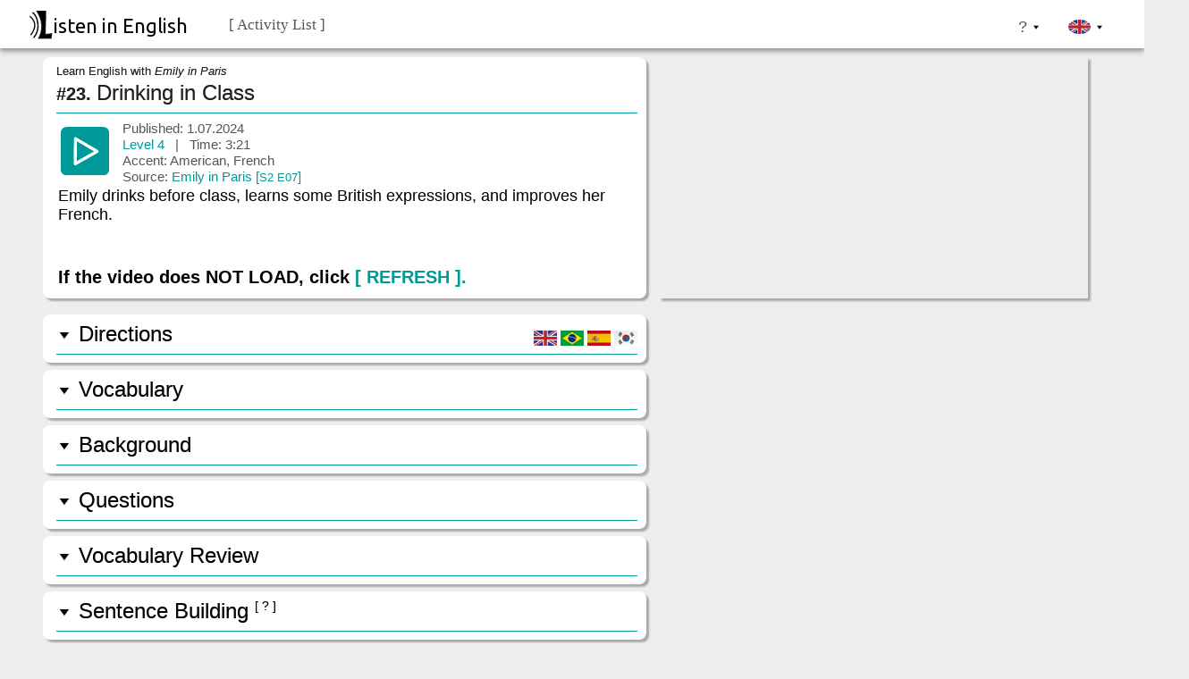

--- FILE ---
content_type: text/html; charset=UTF-8
request_url: https://www.listeninenglish.com/ve266-emily-in-paris-drinking-in-class.php
body_size: 58220
content:
<!DOCTYPE html>
<html prefix="og: https://ogp.me/ns#" lang="en">
<head>



	  <!-- Core -->
		<meta charset="utf-8">
		<meta name="naver-site-verification" content="1f245c6e19953ff435c536c8e15478f13821ced4">
		<meta name="google-site-verification" content="G5Z-bH2HttpgeX8IpSNz_HKkFQAZhpBJY7AISBpM9aw">
		<title>Emily in Paris – Drinking in Class | Listen in English</title>
		<link rel="canonical" href="https://www.listeninenglish.com/ve266-emily-in-paris-drinking-in-class.php">
		<meta name="viewport" content="width=device-width, initial-scale=1.0">
		<meta name="description" content="Improve your English with Emily in Paris. Emily drinks before class, learns some British expressions, and improves her French.">
		<meta name="robots" content="index, follow, max-snippet:-1, max-image-preview:large, max-video-preview:-1">

	  <!-- GA4 -->
	  <script async src="https://www.googletagmanager.com/gtag/js?id=G-MP54EE3JBH"></script>
	  <script>
		window.dataLayer = window.dataLayer || [];
		function gtag(){dataLayer.push(arguments);}
		gtag('js', new Date());
		gtag('config', 'G-MP54EE3JBH');
	  </script>

	  <!-- Open Graph -->
	  <meta property="og:title" content="Emily in Paris – Drinking in Class | Listen in English">
	  <meta property="og:description" content="Improve your English with Emily in Paris. Emily drinks before class, learns some British expressions, and improves her French.">
	  <meta property="og:type" content="article">
	  <meta property="og:url" content="https://www.listeninenglish.com/ve266-emily-in-paris-drinking-in-class.php">
	  <meta property="og:image" content="https://www.listeninenglish.com/mediapics/emily-fb.jpg">
 	  <meta property="og:image:alt" content="Listen in English – ESL listening activity">
	  <meta property="og:image:width" content="1200">
	  <meta property="og:image:height" content="630">
	  <meta property="og:site_name" content="Listen in English">
	  <meta property="og:locale" content="en_US">
	  <meta property="fb:app_id" content="221496848880204">

	  <!-- Twitter -->
	  <meta name="twitter:card" content="summary_large_image">
	  <meta name="twitter:title" content="Emily in Paris – Drinking in Class | Listen in English">
	  <meta name="twitter:description" content="Improve your English with Emily in Paris. Emily drinks before class, learns some British expressions, and improves her French.">
	  <meta name="twitter:image" content="https://www.listeninenglish.com/mediapics/emily-fb.jpg">

	  <!-- Hreflang -->
	  <link rel="alternate" hreflang="en" href="https://www.listeninenglish.com/ve266-emily-in-paris-drinking-in-class.php">
	  <link rel="alternate" hreflang="x-default" href="https://www.listeninenglish.com/ve266-emily-in-paris-drinking-in-class.php">

	  <!-- Ads / Sharing -->
	  <script async src="https://pagead2.googlesyndication.com/pagead/js/adsbygoogle.js?client=ca-pub-7728059021948581" crossorigin="anonymous"></script>
	  <script src="https://platform-api.sharethis.com/js/sharethis.js#property=64ddd42bb8dbfd001972d20f&product=sop" async referrerpolicy="origin-when-cross-origin"></script>

	  <!-- Favicons -->
	  <link rel="apple-touch-icon" sizes="180x180" href="/apple-touch-icon.png">
	  <link rel="icon" type="image/png" href="/favicon-32x32.png" sizes="32x32">
	  <link rel="icon" type="image/png" href="/favicon-16x16.png" sizes="16x16">
	  <link rel="manifest" href="/manifest.json">
	  <link rel="mask-icon" href="/safari-pinned-tab.svg" color="#5bbad5">
	  <meta name="theme-color" content="#ffffff">

	  <!-- Preconnects -->
	  <link rel="preconnect" href="https://pagead2.googlesyndication.com" crossorigin>
	  <link rel="preconnect" href="https://www.googletagmanager.com" crossorigin>
	  <link rel="preconnect" href="https://fonts.googleapis.com">
	  <link rel="preconnect" href="https://fonts.gstatic.com" crossorigin>

	  <!-- JSON-LD: Organization + WebSite -->
	  <script type="application/ld+json">
	  {
		"@context": "https://schema.org",
		"@type": "Organization",
		"@id": "https://listeninenglish.com/#org",
		"name": "Listen in English",
		"url": "https://listeninenglish.com",
		"logo": {
		  "@type": "ImageObject",
		  "url": "https://listeninenglish.com/sitimg/logo1.png",
		  "width": 512,
		  "height": 512
		},
		"sameAs": [
		  "https://www.youtube.com/channel/UC8BTYbOWnQkDqB9R7E1JmbA",
		  "https://www.instagram.com/listen.in.english/"
		]
	  }
	  </script>
	  <script type="application/ld+json">
	  {
		"@context": "https://schema.org",
		"@type": "WebSite",
		"@id": "https://listeninenglish.com/#website",
		"url": "https://listeninenglish.com/",
		"name": "Listen in English",
		"publisher": { "@id": "https://listeninenglish.com/#org" },
		"potentialAction": {
		  "@type": "SearchAction",
		  "target": "https://listeninenglish.com/search.php?q={search_term_string}",
		  "query-input": "required name=search_term_string"
		},
		"sameAs": [
		  "https://www.youtube.com/channel/UC8BTYbOWnQkDqB9R7E1JmbA",
		  "https://www.instagram.com/listen.in.english/"
		]
	  }
	  </script>
		<script type="application/ld+json">
		{
		  "@context": "https://schema.org",
		  "@type": "VideoObject",
		  "@id": "https://www.listeninenglish.com/ve266-emily-in-paris-drinking-in-class.php#video",
		  "name": "Emily in Paris – Drinking in Class | Listen in English",
		  "description": "Improve your English with Emily in Paris. Emily drinks before class, learns some British expressions, and improves her French.",
		  "thumbnailUrl": "https://www.listeninenglish.com/mediapics/emily-fb.jpg",
		  "embedUrl": "https://www.youtube.com/embed/HOaJ7KTXjP0",
		  "url": "https://www.listeninenglish.com/ve266-emily-in-paris-drinking-in-class.php",
		  "uploadDate": "2024-01-05",
		  "duration": "PT4M00S",
		  "inLanguage": "en",
		  "isFamilyFriendly": true,
		  "publisher": { "@id": "https://listeninenglish.com/#org" }
		}
		</script>
	




 


<link rel="stylesheet" type="text/css" href="css-scripts/global-css-v27.css">
<link rel="stylesheet" type="text/css" href="css-scripts/color-tv-css-v27.css">
<script src="css-scripts/scripts-v27.js" defer></script>


 

</head>

<body>

		<style>
		.c-wrapper .s3-Easy {
			min-height: 435px;	 
		}

		.c-wrapper .s3-TV {
			min-height: 464px;	
		}

		.c-wrapper .s3-Movies {
			min-height: 464px;	 
		}

		.c-wrapper .s3-Compact {
			min-height: 412px;	 
		}	
	</style>

	<header class="pc" id="site-header-pc">

		<div class="dycent-h">	
		
			<div class="logo-container">
				<a href="index.php">
				<div class="titletext"><img class="titlelogo" src="sitimg/logo2.svg" alt="Listen in English Logo">isten in English</div>
				</a>
			</div>	
	
			&nbsp;&nbsp;&nbsp;
			<div class="c-wrapper">
			
				
				<ul  class="s0-Menu">
					<li class="dropPosition"> <a href="#"> <span class="eng">  [ Activity List ] </span>  <span class="kor"> [ 목차 ] </span>  <span class="spn"> [ Lista de actividades ] </span>	<span class="por"> [ Lista de atividades ] </span> </a>
					<ul class="s1-Menu">
					
						<li><a href="#"> <span class="eng">Easy TV</span> 		<span class="kor"> 초급용 TV </span>		<span class="spn">TV fácil</span>  					<span class="por">TV fácil</span>	<span class="arrow arrowOne"></span> </a>
						<ul class="s2-Menu">

							<li><a href="#">English File Films<span class="arrow arrowTwo"></span></a>
							<ul class="s3-Menu s3-Easy">
								<li><a href="aef-d01.php"> 					Studying English in Brighton</a></li>								
								<li><a href="aef-d02.php"> 					Hollywood</a></li>
								<li><a href="aef-d11.php"> 					British Motor Museum</a></li>								
								<li><a href="aef-d03.php"> 					Edinburgh Castle</a></li>
								<li><a href="aef-d13.php"> 					Learning a Language</a></li>	
								<li><a href="aef-d12.php"> 					Marwell Wildlife Park</a></li>	
								<li><a href="aef-d09.php"> 					New York Film Locations</a></li>								
								<li><a href="aef-d08.php"> 					Bloomsbury, London</a></li>
								<li><a href="aef-d04.php"> 					The Sandwich</a></li>
								<li><a href="aef-d10.php"> 					An Unusual Oxford Hotel</a></li>								
								<li><a href="aef-d05.php"> 					Transportation in London (1) </a></li>	
								<li><a href="aef-d06.php"> 					London's Boris Bikes (2) </a></li>	
								<li><a href="aef-d07.php"> 					Cycling in London (3) </a></li>	
								<li><a href="business-partner-a2-511.php"> 	Cashless India</a></li>
								<li><a href="business-partner-a2-311.php"> 	Ziferblat Café</a></li>
							</ul>							
							</li>
						
							<li><a href="#">English File Beginner<span class="arrow arrowTwo"></span></a>
							<ul class="s3-Menu s3-Easy">
								<li><a href="aef-001.php"> <span class="activityNumber"> B.1 </span>&nbsp; Rob Checks In</a></li>								
								<li><a href="aef-002.php"> <span class="activityNumber"> B.2 </span>&nbsp; Jenny Makes a Reservation</a></li>
								<li><a href="aef-003.php"> <span class="activityNumber"> B.3 </span>&nbsp; Rob Buys Lunch</a></li>
								<li><a href="aef-004.php"> <span class="activityNumber"> B.4 </span>&nbsp; Jenny Buys Lunch</a></li>
								<li><a href="aef-005.php"> <span class="activityNumber"> B.5 </span>&nbsp; Rob Is Late</a></li>	
								<li><a href="aef-006.php"> <span class="activityNumber"> B.6 </span>&nbsp; Jenny's Night Out</a></li>								
								<li><a href="aef-007.php"> <span class="activityNumber"> B.7 </span>&nbsp; Rob's Dad's Birthday</a></li>
								<li><a href="aef-008.php"> <span class="activityNumber"> B.8 </span>&nbsp; Rob Calls Jenny</a></li>
								<li><a href="aef-009.php"> <span class="activityNumber"> B.9 </span>&nbsp; At the Football Match</a></li>
								<li><a href="aef-010.php"> <span class="activityNumber"> B.10 </span>&nbsp; Meeting an Old Friend</a></li>
								<li><a href="aef-011.php"> <span class="activityNumber"> B.11 </span>&nbsp; Looking for an ATM</a></li>
								<li><a href="aef-012.php"> <span class="activityNumber"> B.12 </span>&nbsp; Confirming Travel Details</a></li>
						
							</ul>							
							</li>
							
							<li><a href="#">American English File 1<span class="arrow arrowTwo"></span></a>
							<ul class="s3-Menu s3-Easy">
								<li><a href="aef-111.php"> <span class="activityNumber"> 1.1 </span>&nbsp; Rob and Jenny &nbsp;<span class="pdftag">[PDF]</span></a></li>								
								<li><a href="aef-112.php"> <span class="activityNumber"> 1.2 </span>&nbsp; Jenny Arrives in London &nbsp;<span class="pdftag">[PDF]</span></a></li>
								<li><a href="aef-121.php"> <span class="activityNumber"> 1.3 </span>&nbsp; At a Café &nbsp;<span class="pdftag">[PDF]</span></a></li>
								<li><a href="aef-122.php"> <span class="activityNumber"> 1.4 </span>&nbsp; First Time at the Office &nbsp;<span class="pdftag">[PDF]</span></a></li>
								<li><a href="aef-131.php"> <span class="activityNumber"> 1.5 </span>&nbsp; Spilled Coffee &nbsp;<span class="pdftag">[PDF]</span></a></li>	
								<li><a href="aef-132.php"> <span class="activityNumber"> 1.6 </span>&nbsp; A New Shirt &nbsp;<span class="pdftag">[PDF]</span></a></li>
								<li><a href="aef-141.php"> <span class="activityNumber"> 1.7 </span>&nbsp; A Free Morning</a></li>	
								<li><a href="aef-142.php"> <span class="activityNumber"> 1.8 </span>&nbsp; The Tate Modern</a></li>	
								<li><a href="aef-151.php"> <span class="activityNumber"> 1.9 </span>&nbsp; Happy Birthday, Jenny</a></li>	
								<li><a href="aef-152.php"> <span class="activityNumber"> 1.10 </span>&nbsp; Dinner with Daniel</a></li>
								<li><a href="aef-161.php"> <span class="activityNumber"> 1.11 </span>&nbsp; Jenny Offers Rob a Job</a></li>	
								<li><a href="aef-162.php"> <span class="activityNumber"> 1.12 </span>&nbsp; At the Airport</a></li>									
							</ul>							
							</li>
							
							<li><a href="#">American English File 2<span class="arrow arrowTwo"></span></a>
							<ul class="s3-Menu s3-Easy">

								<li><a href="aef-211.php"> <span class="activityNumber"> 2.1 </span>&nbsp; Rob Comes to New York</a></li>								
								<li><a href="aef-212.php"> <span class="activityNumber"> 2.2 </span>&nbsp; Rob and Jenny Meet Again</a></li>
								<li><a href="aef-221.php"> <span class="activityNumber"> 2.3 </span>&nbsp; In the New York Office</a></li>
								<li><a href="aef-222.php"> <span class="activityNumber"> 2.4 </span>&nbsp; Lunch with Holly</a></li>
								<li><a href="aef-231.php"> <span class="activityNumber"> 2.5 </span>&nbsp; Rob Has a Problem</a></li>	
								<li><a href="aef-232.php"> <span class="activityNumber"> 2.6 </span>&nbsp; The Wrong Shoes</a></li>	
								<li><a href="aef-241.php"> <span class="activityNumber"> 2.7 </span>&nbsp; Running in Central Park</a></li>	
								<li><a href="aef-242.php"> <span class="activityNumber"> 2.8 </span>&nbsp; Relationship Talk</a></li>	
								<li><a href="aef-251.php"> <span class="activityNumber"> 2.9 </span>&nbsp; In Brooklyn with Holly</a></li>	
								<li><a href="aef-252.php"> <span class="activityNumber"> 2.10 </span>&nbsp; Angry Jenny</a></li>
								<li><a href="aef-261.php"> <span class="activityNumber"> 2.11 </span>&nbsp; Talking About the Future</a></li>	
								<li><a href="aef-262.php"> <span class="activityNumber"> 2.12 </span>&nbsp; Rob's Big Decision</a></li>									
							</ul>							
							</li>	

							<li><a href="#">American English File 3<span class="arrow arrowTwo"></span></a>
							<ul class="s3-Menu s3-Easy">

								<li><a href="aef-311.php"> <span class="activityNumber"> 3.1 </span>&nbsp; Jenny and Rob's Story</a></li>								
								<li><a href="aef-312.php"> <span class="activityNumber"> 3.2 </span>&nbsp; Meeting Jenny's Parents</a></li>
								<li><a href="aef-313.php"> <span class="activityNumber"> 3.3 </span>&nbsp; Harry Questions Rob</a></li>
								<li><a href="aef-321.php"> <span class="activityNumber"> 3.4 </span>&nbsp; Rob's Interview</a></li>	
								<li><a href="aef-322.php"> <span class="activityNumber"> 3.5 </span>&nbsp; Lunch with Kerri</a></li>	
								<li><a href="aef-323.php"> <span class="activityNumber"> 3.6 </span>&nbsp; Friendly New Yorkers</a></li>
								<li><a href="aef-331.php"> <span class="activityNumber"> 3.7 </span>&nbsp; Coffee with Monica</a></li>
								<li><a href="aef-332.php"> <span class="activityNumber"> 3.8 </span>&nbsp; Old Friends</a></li>	
								<li><a href="aef-333.php"> <span class="activityNumber"> 3.9 </span>&nbsp; Jenny Meets Paul</a></li>
								<li><a href="aef-341.php"> <span class="activityNumber"> 3.10 </span>&nbsp; Playing Pool with Paul</a></li>
								<li><a href="aef-342.php"> <span class="activityNumber"> 3.11 </span>&nbsp; A Boys' Night Out</a></li>
								<li><a href="aef-343.php"> <span class="activityNumber"> 3.12 </span>&nbsp; The Morning After</a></li>
								<li><a href="aef-351.php"> <span class="activityNumber"> 3.13 </span>&nbsp; Jenny Gets a Surprise</a></li>
								<li><a href="aef-352.php"> <span class="activityNumber"> 3.14 </span>&nbsp; Jenny Questions Rob</a></li>
								<li><a href="aef-353.php"> <span class="activityNumber"> 3.15 </span>&nbsp; Rob Gets Serious </a></li>							
							</ul>							
							</li>	

							<li><a href="#">American English File 4<span class="arrow arrowTwo"></span></a>
							<ul class="s3-Menu s3-Easy">
								<li><a href="aef-411.php"> <span class="activityNumber"> 4.1 </span>&nbsp; Jenny Arrives in London</a></li>								
								<li><a href="aef-412.php"> <span class="activityNumber"> 4.2 </span>&nbsp; Reporting Lost Luggage</a></li>	
								<li><a href="aef-413.php"> <span class="activityNumber"> 4.3 </span>&nbsp; A Zoom Call with Rob</a></li>
								<li><a href="aef-421.php"> <span class="activityNumber"> 4.4 </span>&nbsp; Trouble with the Car</a></li>
								<li><a href="aef-422.php"> <span class="activityNumber"> 4.5 </span>&nbsp; Renting a Car</a></li>
								<li><a href="aef-423.php"> <span class="activityNumber"> 4.6 </span>&nbsp; Where Is Henry?</a></li>	
								<li><a href="aef-431.php"> <span class="activityNumber"> 4.7 </span>&nbsp; Jenny Calls Rob </a></li>
								<li><a href="aef-432.php"> <span class="activityNumber"> 4.8 </span>&nbsp; Talking to the Police</a></li>
								<li><a href="aef-433.php"> <span class="activityNumber"> 4.9 </span>&nbsp; A Threatening Message</a></li>
								<li><a href="aef-441.php"> <span class="activityNumber"> 4.10 </span>&nbsp; Advice From Rob</a></li>
								<li><a href="aef-442.php"> <span class="activityNumber"> 4.11 </span>&nbsp; Roommate Rules</a></li>
								<li><a href="aef-443.php"> <span class="activityNumber"> 4.12 </span>&nbsp; Making a Plan</a></li>
								<li><a href="aef-451.php"> <span class="activityNumber"> 4.13 </span>&nbsp; Looking for Clues</a></li>
								<li><a href="aef-452.php"> <span class="activityNumber"> 4.14 </span>&nbsp; Luke Gives Directions </a></li>
								<li><a href="aef-453.php"> <span class="activityNumber"> 4.15 </span>&nbsp; Henry Rescued </a></li>									
							</ul>							
							</li>						
						

							<li><a href="#">Business Partner A2 <span class="arrow arrowTwo"></span></a>
							<ul class="s3-Menu s3-Easy">
								<li><a href="business-partner-a2-141.php">  	<span class="activityNumber">  1.4.1  </span>&nbsp; <small>(A2)</small> Introductions</a></li>	
								<li><a href="business-partner-a2-241.php">  	<span class="activityNumber">  2.4.1  </span>&nbsp; <small>(A2)</small> Hiring a Cleaning Company</a></li>	
								<li><a href="business-partner-a2-341.php">  	<span class="activityNumber">  3.4.1  </span>&nbsp; <small>(A2)</small> The Winter Collection</a></li>	
								<li><a href="business-partner-a2-441.php">  	<span class="activityNumber">  4.4.1  </span>&nbsp; <small>(A2)</small> Video Call Technical Issues</a></li>	
								<li><a href="business-partner-a2-541.php">  	<span class="activityNumber">  5.4.1  </span>&nbsp; <small>(A2)</small> At a Trade Fair</a></li>	
								<li><a href="business-partner-a2-641.php">  	<span class="activityNumber">  6.4.1  </span>&nbsp; <small>(A2)</small> Negotiating an Order</a></li>	
								<li><a href="business-partner-a2-741.php">  	<span class="activityNumber">  7.4.1  </span>&nbsp; <small>(A2)</small> A Business Presentation</a></li>	
								<li><a href="business-partner-a2-841.php">  	<span class="activityNumber">  8.4.1  </span>&nbsp; <small>(A2)</small> A Job Interview</a></li>	
							</ul>							
							</li>

							<li><a href="#">Business Partner A2+ <span class="arrow arrowTwo"></span></a>
							<ul class="s3-Menu s3-Easy">
								<li><a href="business-partner-a2+131.php">  	<span class="activityNumber">  1.3.1  </span>&nbsp; <small>(A2+)</small> Stuck in Traffic</a></li>
								<li><a href="business-partner-a2+132.php">  	<span class="activityNumber">  1.3.2  </span>&nbsp; <small>(A2+)</small> Welcome Dinner</a></li>
								<li><a href="business-partner-a2+231.php">  	<span class="activityNumber">  2.3.1  </span>&nbsp; <small>(A2+)</small> First Assignment</a></li>
								<li><a href="business-partner-a2+233.php">  	<span class="activityNumber">  2.3.3  </span>&nbsp; <small>(A2+)</small> Alex Takes Over</a></li>
								<li><a href="business-partner-a2+331.php">  	<span class="activityNumber">  3.3.1  </span>&nbsp; <small>(A2+)</small> Thiago's Late Report</a></li>
								<li><a href="business-partner-a2+333.php">  	<span class="activityNumber">  3.3.3  </span>&nbsp; <small>(A2+)</small> Thiago's Solution</a></li>
								<li><a href="business-partner-a2+431.php">  	<span class="activityNumber">  4.3.1  </span>&nbsp; <small>(A2+)</small> Reverse Coaching </a></li>
								<li><a href="business-partner-a2+432.php">  	<span class="activityNumber">  4.3.2  </span>&nbsp; <small>(A2+)</small> A Rough Meeting </a></li>
								<li><a href="business-partner-a2+433.php">  	<span class="activityNumber">  4.3.3  </span>&nbsp; <small>(A2+)</small> A Smooth Meeting </a></li>
								<li><a href="business-partner-a2+531.php">  	<span class="activityNumber">  5.3.1  </span>&nbsp; <small>(A2+)</small> Assigning Roles </a></li>
								<li><a href="business-partner-a2+533.php">  	<span class="activityNumber">  5.3.3  </span>&nbsp; <small>(A2+)</small> Negotiating Roles </a></li>
								<li><a href="business-partner-a2+631.php">  	<span class="activityNumber">  6.3.1  </span>&nbsp; <small>(A2+)</small> Conference Application </a></li>
								<li><a href="business-partner-a2+633.php">  	<span class="activityNumber">  6.3.3  </span>&nbsp; <small>(A2+)</small> Advice from Alex </a></li>
								<li><a href="business-partner-a2+731.php">  	<span class="activityNumber">  7.3.1  </span>&nbsp; <small>(A2+)</small> Shaun's Training Session </a></li>
								<li><a href="business-partner-a2+733.php">  	<span class="activityNumber">  7.3.3  </span>&nbsp; <small>(A2+)</small> Orla's Training Session </a></li>
								<li><a href="business-partner-a2+831.php">  	<span class="activityNumber">  8.3.1  </span>&nbsp; <small>(A2+)</small> Thiago: A Review </a></li>	
								<li><a href="business-partner-a2+832.php">  	<span class="activityNumber">  8.3.2  </span>&nbsp; <small>(A2+)</small> Thiago's Strengths </a></li>
								<li><a href="business-partner-a2+833.php">  	<span class="activityNumber">  8.3.3  </span>&nbsp; <small>(A2+)</small> Thiago's Weaknesses </a></li>									
							</ul>							
							</li>

							<li><a href="#">Business Partner B1 <span class="arrow arrowTwo"></span></a>
							<ul class="s3-Menu s3-Easy">
								<li><a href="business-partner-b1-131.php">  	<span class="activityNumber">  1.3.1  </span>&nbsp; Introductions</a></li>	
								<li><a href="business-partner-b1-132.php"> 		<span class="activityNumber">  1.3.2  </span>&nbsp; First Impressions</a></li>
								<li><a href="business-partner-b1-231.php">  	<span class="activityNumber">  2.3.1  </span>&nbsp; Company Background</a></li>	
								<li><a href="business-partner-b1-232.php">  	<span class="activityNumber">  2.3.2  </span>&nbsp; Asking Questions</a></li>							
								<li><a href="business-partner-b1-331.php">  	<span class="activityNumber">  3.3.1  </span>&nbsp; Beata Takes Over </a></li>	
								<li><a href="business-partner-b1-332.php">  	<span class="activityNumber">  3.3.2  </span>&nbsp; Negotiating Shipment Dates</a></li>
								<li><a href="business-partner-b1-431.php">  	<span class="activityNumber">  4.3.1  </span>&nbsp; A Trip to Rio </a></li>	
								<li><a href="business-partner-b1-432.php">  	<span class="activityNumber">  4.3.2  </span>&nbsp; A Meeting with Mateo </a></li>	
								<li><a href="business-partner-b1-531.php">  	<span class="activityNumber">  5.3.1  </span>&nbsp; Preparing for Daniel </a></li>
								<li><a href="business-partner-b1-532.php">  	<span class="activityNumber">  5.3.2  </span>&nbsp; Discussing Mateo </a></li>
								<li><a href="business-partner-b1-631.php">  	<span class="activityNumber">  6.3.1  </span>&nbsp; Dealing with Mateo </a></li>
								<li><a href="business-partner-b1-632.php">  	<span class="activityNumber">  6.3.2  </span>&nbsp; Discussing Safety Rules </a></li>
								<li><a href="business-partner-b1-731.php">  	<span class="activityNumber">  7.3.1  </span>&nbsp; Reviewing the Meeting </a></li>
								<li><a href="business-partner-b1-732.php"> 		<span class="activityNumber">  7.3.2  </span>&nbsp; Daniel Calls Mateo </a></li>
								<li><a href="business-partner-b1-831.php">  	<span class="activityNumber">  8.3.1  </span>&nbsp; Mateo in Manchester </a></li>
								<li><a href="business-partner-b1-832.php">  	<span class="activityNumber">  8.3.2  </span>&nbsp; A Win-Win Solution </a></li>

							</ul>							
							</li>


							<li><a href="#"> TN Fundamental <span class="arrow arrowTwo"></span></a>
							<ul class="s3-Menu s3-Easy">
								<li><a href="tn-001.php"> <span class="activityNumber">F.1 </span>&nbsp; Nice to Meet You </a></li>
								<li><a href="tn-002.php"> <span class="activityNumber">F.2 </span>&nbsp; Who's That? </a></li>
								<li><a href="tn-003.php"> <span class="activityNumber">F.3 </span>&nbsp; How Do I Get There? </a></li>
								<li><a href="tn-004.php"> <span class="activityNumber">F.4 </span>&nbsp; Who's This? </a></li>
								<li><a href="tn-005.php"> <span class="activityNumber">F.5 </span>&nbsp; You're Late! </a></li>
								<li><a href="tn-006.php"> <span class="activityNumber">F.6 </span>&nbsp; Do You Like This Blouse? </a></li>
								<li><a href="tn-007.php"> <span class="activityNumber">F.7 </span>&nbsp; Welcome to My New Apartment </a></li>
								<li><a href="tn-008.php"> <span class="activityNumber">F.8 </span>&nbsp; What Do You Do in the Morning? </a></li>
								<li><a href="tn-009.php"> <span class="activityNumber">F.9 </span>&nbsp; Making a Weekend Plan </a></li>
								<li><a href="tn-010.php"> <span class="activityNumber">F.10 </span>&nbsp; Tonight I'm Cooking </a></li>
								<li><a href="tn-011.php"> <span class="activityNumber">F.11 </span>&nbsp; How Was Your Trip? </a></li>
								<li><a href="tn-012.php"> <span class="activityNumber">F.12 </span>&nbsp; She Has a Fever </a></li>
								<li><a href="tn-013.php"> <span class="activityNumber">F.13 </span>&nbsp; Do Me a Favor? </a></li>
								<li><a href="tn-014.php"> <span class="activityNumber">F.14 </span>&nbsp; I'd Like to Get Married </a></li>
							</ul>
							</li>
							
							<li><a href="#"> Top Notch 1 <span class="arrow arrowTwo"></span></a>
							<ul class="s3-Menu s3-Easy">
								<li><a href="tn-111.php"> <span class="activityNumber">  1.1 </span>&nbsp; Giorgio Moretti </a></li>
								<li><a href="tn-112.php"> <span class="activityNumber">  1.2 </span>&nbsp; Interviewing Giorgio</a></li>
								<li><a href="tn-121.php"> <span class="activityNumber">  1.3 </span>&nbsp; Making a Weekend Plan </a></li>
								<li><a href="tn-122.php"> <span class="activityNumber">  1.4 </span>&nbsp; Paul Gives Directions </a></li>
								<li><a href="tn-131.php"> <span class="activityNumber">  1.5 </span>&nbsp; Cheryl's Family </a></li>
								<li><a href="tn-132.php"> <span class="activityNumber">  1.6 </span>&nbsp; Bob's Memory Trick </a></li>
								<li><a href="tn-141.php"> <span class="activityNumber">  1.7 </span>&nbsp; What's in the Salad? </a></li>
								<li><a href="tn-142.php"> <span class="activityNumber">  1.8 </span>&nbsp; Eating Healthy </a></li>
								<li><a href="tn-151.php"> <span class="activityNumber">  1.9 </span>&nbsp; Where Are the Tickets? </a></li>
								<li><a href="tn-152.php"> <span class="activityNumber">  1.10 </span>&nbsp; Paul and Machines </a></li>
								<li><a href="tn-161.php"> <span class="activityNumber">  1.11 </span>&nbsp; Bob's Exercise </a></li>
								<li><a href="tn-162.php"> <span class="activityNumber">  1.12 </span>&nbsp; Bob's Exercise Advice</a></li>
								<li><a href="tn-171.php"> <span class="activityNumber">  1.13 </span>&nbsp; Mr. Rashid's Vacation </a></li>
								<li><a href="tn-172.php"> <span class="activityNumber">  1.14 </span>&nbsp; What a Vacation! </a></li>
								<li><a href="tn-181.php"> <span class="activityNumber">  1.15 </span>&nbsp; Which Do You Prefer? </a></li>
								<li><a href="tn-182.php"> <span class="activityNumber">  1.16 </span>&nbsp; Fashion for Bob </a></li>
								<li><a href="tn-191.php"> <span class="activityNumber">  1.17 </span>&nbsp; A Trip to South Africa  </a></li>
								<li><a href="tn-192.php"> <span class="activityNumber">  1.18 </span>&nbsp; Paul's African Adventure  </a></li>
								<li><a href="tn-101.php"> <span class="activityNumber">  1.19 </span>&nbsp; Bargaining  </a></li>
								<li><a href="tn-102.php"> <span class="activityNumber">  1.20 </span>&nbsp; I'll Leave the Tip  </a></li>
							</ul>
							</li>
							
							<li><a href="#"> Top Notch 2 <span class="arrow arrowTwo"></span></a>
							<ul class="s3-Menu s3-Easy">							

								<li><a href="tn-211.php"> <span class="activityNumber">  2.1 </span>&nbsp; Have We Met Before?  </a></li>
								<li><a href="tn-212.php"> <span class="activityNumber">  2.2 </span>&nbsp; The Museum of Cheese  </a></li>
								<li><a href="tn-221.php"> <span class="activityNumber">  2.3 </span>&nbsp; Choosing a Movie  </a></li>
								<li><a href="tn-222.php"> <span class="activityNumber">  2.4 </span>&nbsp; The Movie Star  </a></li>
								<li><a href="tn-231.php"> <span class="activityNumber">  2.5 </span>&nbsp; Can I Take a Message?  </a></li>
								<li><a href="tn-232.php"> <span class="activityNumber">  2.6 </span>&nbsp; Hotel Complaints  </a></li>
								<li><a href="tn-241.php"> <span class="activityNumber">  2.7 </span>&nbsp; Paul's Accident  </a></li>
								<li><a href="tn-242.php"> <span class="activityNumber">  2.8 </span>&nbsp; A Luxury Van  </a></li>
								<li><a href="tn-251.php"> <span class="activityNumber">  2.9 </span>&nbsp; How About a Manicure?  </a></li>
								<li><a href="tn-252.php"> <span class="activityNumber">  2.10 </span>&nbsp; Bob's Haircut  </a></li>
								<li><a href="tn-261.php"> <span class="activityNumber">  2.11 </span>&nbsp; A Sit-Down Meal  </a></li>
								<li><a href="tn-262.php"> <span class="activityNumber">  2.12 </span>&nbsp; What's for Dessert?  </a></li>
								<li><a href="tn-271.php"> <span class="activityNumber">  2.13 </span>&nbsp; What Is That Color?  </a></li>
								<li><a href="tn-272.php"> <span class="activityNumber">  2.14 </span>&nbsp; Feeling Blue?  </a></li>
								<li><a href="tn-281.php"> <span class="activityNumber">  2.15 </span>&nbsp; Art for the Office  </a></li>
								<li><a href="tn-282.php"> <span class="activityNumber">  2.16 </span>&nbsp; Paul the Artist  </a></li>
								<li><a href="tn-291.php"> <span class="activityNumber">  2.17 </span>&nbsp; The Computer Expert  </a></li>
								<li><a href="tn-292.php"> <span class="activityNumber">  2.18 </span>&nbsp; New Office Tech  </a></li>
								<li><a href="tn-201.php"> <span class="activityNumber">  2.19 </span>&nbsp; Marie Flirting  </a></li>
								<li><a href="tn-202.php"> <span class="activityNumber">  2.20 </span>&nbsp; Bob the Romantic  </a></li>
							</ul>							
							</li>
							
							<li><a href="#"> Top Notch 3 <span class="arrow arrowTwo"></span></a>
							<ul class="s3-Menu s3-Easy">
								<li><a href="tn-311.php"> <span class="activityNumber">  3.01  </span>&nbsp; A Little Early </a></li>
								<li><a href="tn-312.php"> <span class="activityNumber">  3.02  </span>&nbsp; Etiquette in India </a></li>
								<li><a href="tn-321.php"> <span class="activityNumber">  3.03  </span>&nbsp; Are You Okay? </a></li>
								<li><a href="tn-322.php"> <span class="activityNumber">  3.04  </span>&nbsp; Too Much Medicine </a></li>
								<li><a href="tn-331.php"> <span class="activityNumber">  3.05  </span>&nbsp; Rush Job </a></li>
								<li><a href="tn-332.php"> <span class="activityNumber">  3.06  </span>&nbsp; Planning the Party </a></li>
								<li><a href="tn-341.php"> <span class="activityNumber">  3.07  </span>&nbsp; Bob the Dancer </a></li>
								<li><a href="tn-342.php"> <span class="activityNumber">  3.08  </span>&nbsp; The Etiquette Teacher </a></li>
								<li><a href="tn-351.php"> <span class="activityNumber">  3.09  </span>&nbsp; Planning the Wedding </a></li>
								<li><a href="tn-352.php"> <span class="activityNumber">  3.10  </span>&nbsp; A New Holiday </a></li>
								<li><a href="tn-361.php"> <span class="activityNumber">  3.11  </span>&nbsp; Somewhere Safe </a></li>
								<li><a href="tn-362.php"> <span class="activityNumber">  3.12  </span>&nbsp; An Epidemic in Finland </a></li>
								<li><a href="tn-371.php"> <span class="activityNumber">  3.13  </span>&nbsp; Bob's History Book </a></li>
								<li><a href="tn-372.php"> <span class="activityNumber">  3.14  </span>&nbsp; Newspapers </a></li>
								<li><a href="tn-381.php"> <span class="activityNumber">  3.15  </span>&nbsp; New Technology </a></li>
								<li><a href="tn-382.php"> <span class="activityNumber">  3.16  </span>&nbsp; Paul's Phone Buzzer </a></li>
								<li><a href="tn-391.php"> <span class="activityNumber">  3.17  </span>&nbsp; Discussing Politics </a></li>
								<li><a href="tn-392.php"> <span class="activityNumber">  3.18  </span>&nbsp; I'm Not a Radical </a></li>
								<li><a href="tn-301.php"> <span class="activityNumber">  3.19  </span>&nbsp; Planning a Honeymoon </a></li>
								<li><a href="tn-302.php"> <span class="activityNumber">  3.20  </span>&nbsp; A Trip to Tahiti </a></li>
							</ul>							
							</li>

							
							
							<!--
							<li><a href="#"> Kim's Convenience <span class="arrow arrowTwo"></span></a>
							<ul class="s3-Menu s3-Easy">
								<li><a href="kc101-kims-convenience.php"> <span class="activityNumber">  1.1 </span>&nbsp; A Cool Korean Boy  </a></li>
								<li><a href="kc102-kims-convenience.php"> <span class="activityNumber">  1.2 </span>&nbsp; Boyfriend Job Interview  </a></li>
								<li><a href="kc103-kims-convenience.php"> <span class="activityNumber">  1.3 </span>&nbsp; Janet's Date  </a></li>
								<li><a href="kc104-kims-convenience.php"> <span class="activityNumber">  1.4 </span>&nbsp; Janet's Photography  </a></li>
								<li><a href="kc105-kims-convenience.php"> <span class="activityNumber">  1.5 </span>&nbsp; Jung's Job </a></li>
								<li><a href="kc106-kims-convenience.php"> <span class="activityNumber">  1.6 </span>&nbsp; Umma's Rival </a></li>
								<li><a href="kc107-kims-convenience.php"> <span class="activityNumber">  1.7 </span>&nbsp; Jung's Job Interview </a></li>
								<li><a href="kc108-kims-convenience.php"> <span class="activityNumber">  1.8 </span>&nbsp; Umma Visits Jung </a></li>
								<li><a href="kc109-kims-convenience.php"> <span class="activityNumber">  1.9 </span>&nbsp; Umma Speaks for Jung </a></li>								
							</ul>							
							</li>			
							-->

							<li><a href="#">Friends (easy 1) <span class="arrow arrowTwo"></span></a>
							<ul class="s3-Menu s3-Compact">
								<li><a href="fr001-friends-first-kiss.php"> 				First Kiss</a></li>	
								<li><a href="fr025-friends-annoying-habits.php"> 			Annoying Habits</a></li>	
								<li><a href="fr039-friends-rachels-shopping-bag.php"> 		Rachel's Shopping Bag</a></li>
								<li><a href="fr053-friends-the-lottery.php"> 				The Lottery (1)</a></li>
								<li><a href="fr054-friends-the-lottery-2.php"> 				The Lottery (2)</a></li>
								<li><a href="fr055-friends-the-lottery-3.php"> 				The Lottery (3)</a></li>								
								<li><a href="fr042-friends-50-state-challenge.php"> 		The 50-State Challenge</a></li>									
								<li><a href="fr040-friends-girlfriend-birthday-gift.php"> 	Girlfriend Birthday Gift</a></li>	
								<li><a href="fr024-friends-ross-monkey.php"> 				Ross's Monkey</a></li>	
								<li><a href="fr035-friends-egg-pick-up-line.php"> 			The Egg Pick-Up Line</a></li>								
								<li><a href="fr004-friends-joeys-thanksgiving-meal-1.php"> 	Joey's Thanksgiving Meal (1)</a></li>	
								<li><a href="fr005-friends-joeys-thanksgiving-meal-2.php"> 	Joey's Thanksgiving Meal (2) </a></li>
								<li><a href="fr034-friends-decorating-the-christmas-tree.php"> Decorating the Christmas Tree </a></li>
								<li><a href="fr036-friends-hotel-cancellation.php"> 			Hotel Cancellation </a></li>								
								<li><a href="fr037-friends-hotel-check-in.php"> 			Hotel Check-In </a></li>
								<li><a href="fr038-friends-hotel-amenities.php"> 			Hotel Amenities </a></li>
								<li><a href="fr026-friends-trip-to-london-1.php"> 			Trip to London (1)</a></li>		
								<li><a href="fr027-friends-trip-to-london-2.php"> 			Trip to London (2)</a></li>	
								<li><a href="fr028-friends-trip-to-london-3.php"> 			Trip to London (3)</a></li>	
								<li><a href="fr029-friends-trip-to-london-4.php"> 			Trip to London (4)</a></li>		
								<li><a href="fr030-friends-trip-to-london-5.php"> 			Trip to London (5)</a></li>		
								<li><a href="fr031-friends-trip-to-london-6.php"> 			Trip to London (6)</a></li>		
								<li><a href="fr032-friends-trip-to-london-7.php"> 			Trip to London (7)</a></li>		
								<li><a href="fr033-friends-trip-to-london-8.php"> 			Trip to London (8)</a></li>
								<li><a href="fr009-friends-book-swap-1.php"> 				The Book Swap (1)</a></li>									
								<li><a href="fr010-friends-book-swap-2.php"> 				The Book Swap (2)</a></li>									
							</ul>							
							</li>
							
							<li><a href="#">Friends (easy 2) <span class="arrow arrowTwo"></span></a>
							<ul class="s3-Menu s3-Compact">
								<li><a href="fr002-friends-halloween-party-1.php"> 		The Halloween Party (1) </a></li>	
								<li><a href="fr003-friends-halloween-party-2.php"> 		The Halloween Party (2) </a></li>
								<li><a href="fr006-friends-christmas-trees.php"> 		Christmas Trees </a></li>									
								<li><a href="fr007-friends-new-years-kiss.php"> 		New Year's Kiss </a></li>									
								<li><a href="fr008-friends-new-years-resolutions.php"> 	New Year's Resolutions </a></li>								
								<li><a href="fr011-friends-three-years-earlier-1.php"> 	Three Years Earlier (1)</a></li>								
								<li><a href="fr012-friends-three-years-earlier-2.php"> 	Three Years Earlier (2)</a></li>
								<li><a href="fr013-friends-three-years-earlier-3.php"> 	Three Years Earlier (3)</a></li>
								<li><a href="fr014-friends-three-years-earlier-4.php"> 	Three Years Earlier (4)</a></li>
								<li><a href="fr015-friends-three-years-earlier-5.php"> 	Three Years Earlier (5)</a></li>	
								<li><a href="fr016-friends-three-years-earlier-6.php"> 	Three Years Earlier (6)</a></li>
								<li><a href="fr017-friends-three-years-earlier-7.php"> 	Three Years Earlier (7)</a></li>								
								<li><a href="fr018-friends-phoebe-the-secretary-1.php"> Phoebe the Secretary (1)</a></li>
								<li><a href="fr019-friends-phoebe-the-secretary-2.php"> Phoebe the Secretary (2)</a></li>	
								<li><a href="fr020-friends-phoebe-the-secretary-3.php"> Phoebe the Secretary (3)</a></li>	
								<li><a href="fr021-friends-joey-hates-janice-1.php"> 	Joey Hates Janice (1)</a></li>
								<li><a href="fr022-friends-joey-hates-janice-2.php"> 	Joey Hates Janice (2)</a></li>
								<li><a href="fr023-friends-joey-hates-janice-3.php"> 	Joey Hates Janice (3)</a></li>
								<li><a href="fr043-friends-the-secret-1.php"> 			The Secret (1)</a></li>							
								<li><a href="fr044-friends-the-secret-2.php"> 			The Secret (2)</a></li>	
								<li><a href="fr045-friends-the-secret-3.php">  			The Secret (3)</a></li>									
								<li><a href="fr046-friends-the-secret-4.php">  			The Secret (4)</a></li>	
								<li><a href="fr047-friends-the-secret-5.php">  			The Secret (5)</a></li>	
								<li><a href="fr048-friends-the-secret-6.php">  			The Secret (6)</a></li>
								<li><a href="fr049-friends-flirting.php">  				Flirting</a></li>
								<li><a href="fr051-friends-joey-and-the-esl-1.php">  	Joey Joins an ESL Class (1)</a></li>
								<li><a href="fr052-friends-joey-and-the-esl-2.php">  	Joey Joins an ESL Class (2)</a></li>
							</ul>							
							</li>		
							
	

							
						</ul>
						</li>


						<li><a href="#"> <span class="eng"> TV Programs</span> 		<span class="kor"> TV 드라마 </span>		<span class="spn">Dramas de TV</span> 		<span class="por">Programas de TV</span>		<span class="arrow arrowOne"></span> </a>
						<ul class="s2-Menu">

							
							<li><a href="#">Big Bang Theory <span class="arrow arrowTwo"></span></a>
							<ul class="s3-Menu s3-TV">
								<li><a href="ve088-big-bang-theory-new-neighbor.php">  <span class="activityNumber">  #1.  </span> New Neighbor</a></li>
								<li><a href="ve089-big-bang-theory-perfect-place-to-sit.php">  <span class="activityNumber">  #2.  </span> A Perfect Place to Sit</a></li>
								<li><a href="ve274-big-bang-theory-pennys-halloween-party.php">   <span class="activityNumber">  #3.  </span> Penny's Halloween Party </a></li>									
								<li><a href="ve003-big-bang-theory-leonard-meets-sheldon.php">  <span class="activityNumber">  #4.  </span> Leonard Meets Sheldon</a></li>								
								<li><a href="ve103-big-bang-theory-sheldon-needs-a-ride.php">  <span class="activityNumber">  #5.  </span> Sheldon Needs a Ride</a></li>
								<li><a href="ve101-big-bang-theory-game-addict-1.php">  <span class="activityNumber">  #6.  </span> Game Addict (1)</a></li>
								<li><a href="ve102-big-bang-theory-game-addict-2.php">  <span class="activityNumber">  #7.  </span> Game Addict (2)</a></li>
								<li><a href="ve036-big-bang-theory-sick-at-home.php">  <span class="activityNumber">  #8.  </span> Sick at Home</a></li>
								<li><a href="ve290-big-bang-theory-pennys-christmas-gifts.php">  <span class="activityNumber">  #9. </span> Penny's Christmas Gift</a></li>	
								<li><a href="ve252-big-bang-theory-money-in-relationships.php">  <span class="activityNumber">  #10. </span> Money in Relationships</a></li>
								<li><a href="ve269-big-bang-theory-friends-and-betrayal.php">  <span class="activityNumber">  #11. </span> Friends and Betrayal</a></li>
								<li><a href="ve270-big-bang-theory-bullying.php">  <span class="activityNumber">  #12. </span> Bullying</a></li>								
								<li><a href="ve268-big-bang-theory-valentines-gifts.php">  <span class="activityNumber">  #13. </span> Valentine's Gifts</a></li>
								<li><a href="ve271-big-bang-theory-text-date.php">  <span class="activityNumber">  #14. </span> Texting Date</a></li>
								<li><a href="ve272-big-bang-theory-fortune-telling.php">  <span class="activityNumber">  #15. </span> The Fortune Teller</a></li>	
								<li><a href="ve273-big-bang-theory-taking-care-of-your-parents.php">  <span class="activityNumber">  #16. </span> Taking Care of Your Parents</a></li>																		
							</ul>
							</li>

							<li><a href="#">Emily in Paris <span class="arrow arrowTwo"></span></a>
							<ul class="s3-Menu  s3-Compact s3-TV">					
								<li><a href="ve220-emily-in-paris-emilys-opportunity.php">  	<span class="activityNumber"> 		#1.  </span> Emily's Opportunity</a></li>
								<li><a href="ve221-emily-in-paris-emilys-first-day.php">  		<span class="activityNumber">  		#2.  </span> Emily's First Day</a></li>
								<li><a href="ve222-emily-in-paris-problems-in-paris.php">  		<span class="activityNumber">  		#3.  </span> Problems in Paris</a></li>	
								<li><a href="ve223-emily-in-paris-lunch-with-mindy.php">  		<span class="activityNumber">  		#4.  </span> Lunch with Mindy</a></li>		
								<li><a href="ve224-emily-in-paris-luc-apologises.php">  		<span class="activityNumber">  		#5.  </span> Luc Apologises</a></li>	
								<li><a href="ve225-emily-in-paris-emily-breaks-up.php">  		<span class="activityNumber">  		#6.  </span> Emily Breaks Up</a></li>	
								<li><a href="ve226-emily-in-paris-emily-dinner-with-mindy.php"> <span class="activityNumber">  		#7.  </span> Dinner with Mindy</a></li>
								<li><a href="ve227-emily-in-paris-corporate-commandments.php">  <span class="activityNumber">  		#8.  </span> Corporate Commandments</a></li>	
								<li><a href="ve228-emily-in-paris-sexy-or-sexist.php">  		<span class="activityNumber"> 		#9.  </span> Sexy or Sexist</a></li>	
								<li><a href="ve229-emily-in-paris-emily-and-delheure.php">  	<span class="activityNumber">  		#10.  </span> Emily and De L'Heure</a></li>									
								<li><a href="ve230-emily-in-paris-buying-flowers-with-camille.php">  <span class="activityNumber">  #11.  </span> Buying Flowers with Camille</a></li>	
								<li><a href="ve231-emily-in-paris-the-elevator-pitch.php">  	<span class="activityNumber">  		#12.  </span> The Elevator Pitch</a></li>	
								<li><a href="ve232-emily-in-paris-perfume-for-the-hotel.php">  	<span class="activityNumber">  		#13.  </span> Making a Dinner Reservation</a></li>	
								<li><a href="ve233-emily-in-paris-dinner-by-gabriel.php">  		<span class="activityNumber">  		#14.  </span> Dinner by Gabriel</a></li>
								<li><a href="ve258-emily-in-paris-angry-julien.php">   			<span class="activityNumber">  		#15.  </span> Angry Julien</a></li>
								<li><a href="ve259-emily-in-paris-bad-collab.php">   			<span class="activityNumber">  		#16.  </span> The Bad Collab</a></li>
								<li><a href="ve260-emily-in-paris-champagne-campaign.php">  	<span class="activityNumber"> 		#17.  </span> The Champagne Campaign</a></li>
								<li><a href="ve261-emily-in-paris-emilys-birthday.php">   		<span class="activityNumber"> 		#18.  </span> Emily's Birthday</a></li>								
								<li><a href="ve262-emily-in-paris-magic-leek-soup.php">   		<span class="activityNumber"> 		#19.  </span> Magic Leek Soup</a></li>
								<li><a href="ve263-emily-in-paris-gabriels-restaurant.php">   	<span class="activityNumber"> 		#20.  </span> Gabriel's Restaurant</a></li>
								<li><a href="ve264-emily-in-paris-restaurant-opening.php">   	<span class="activityNumber">  		#21.  </span> Restaurant Opening</a></li>
								<li><a href="ve265-emily-in-paris-heat-wave.php">   			<span class="activityNumber">  		#22.  </span> Heat Wave</a></li>
								<li><a href="ve266-emily-in-paris-drinking-in-class.php">   	<span class="activityNumber">  		#23.  </span> Drinking in Class</a></li>
								<li><a href="ve380-emily-in-paris-tiktok-fallout.php">   		<span class="activityNumber">  #24.  </span> TikTok Fallout</a></li>
							</ul>
							</li>							
						
							
							<li><a href="#">Friends <span class="arrow arrowTwo"></span></a>
							<ul class="s3-Menu s3-Compact  s3-TV">
								<li><a href="ve145-friends-rachel-runs-away.php"> <span class="activityNumber">  #1.  </span>Rachel Runs Away </a></li>							
								<li><a href="ve146-friends-rachel-gets-a-job.php"> <span class="activityNumber">  #2.  </span>Rachel Gets a Job</a></li>							
								<li><a href="ve147-friends-ross-ex-wife.php"> <span class="activityNumber">  #3.  </span>Ross's Ex-Wife</a></li>
								<li><a href="ve004-friends-ross-has-a-son-1.php"> <span class="activityNumber">  #4.  </span>Ross Has a Son (1) &nbsp;<span class="pdftag">[PDF]</span></a></li>
								<li><a href="ve005-friends-ross-has-a-son-2.php"> <span class="activityNumber">  #5.  </span>Ross Has a Son (2) &nbsp;<span class="pdftag">[PDF]</span></a></li>								
								<li><a href="ve026-friends-phoebe-and-evolution.php"> <span class="activityNumber">  #6.  </span> Phoebe and Evolution </a></li>
								<li><a href="ve029-friends-lost-baby-on-a-bus-1.php"> <span class="activityNumber">  #7.  </span> Lost Baby on a Bus (1) </a></li>
								<li><a href="ve030-friends-lost-baby-on-a-bus-2.php"> <span class="activityNumber">  #8.  </span> Lost Baby on a Bus (2) </a></li>
								<li><a href="ve031-friends-chandler-vs-bullies-1.php"> <span class="activityNumber">  #9.  </span> Chandler vs. Bullies (1)</a></li>
								<li><a href="ve032-friends-chandler-vs-bullies-2.php"> <span class="activityNumber">  #10.  </span> Chandler vs. Bullies (2) </a></li>
								<li><a href="ve110-friends-rachel-quits.php"> <span class="activityNumber">  #11.  </span> Rachel Quits </a></li>
								<li><a href="ve059-friends-chandler-and-joeys-sister-1.php"> <span class="activityNumber">  #12.  </span> Chandler + Joey's Sister (1)</a></li>
								<li><a href="ve060-friends-chandler-and-joeys-sister-2.php"> <span class="activityNumber">  #13.  </span> Chandler + Joey's Sister (2)</a></li>
								<li><a href="ve090-friends-rosss-skin-issue.php"> <span class="activityNumber">  #14.  </span> Ross's Skin Issue &nbsp;<span class="pdftag">[PDF]</span></a></li>
								<li><a href="ve022-friends-the-dirty-apartment.php"> <span class="activityNumber">  #15.  </span> The Dirty Apartment </a></li>
								<li><a href="ve028-friends-rachels-job-interview.php"> <span class="activityNumber">  #16.  </span> Rachel's Job Interview </a></li>								
								<li><a href="ve019-friends-the-ride-along.php"> <span class="activityNumber">  #17.  </span> The Ride Along (1) </a></li>
								<li><a href="ve020-friends-the-ride-along.php"> <span class="activityNumber">  #18.  </span> The Ride Along (2) </a></li>
								<li><a href="ve053-friends-searching-for-presents.php"> <span class="activityNumber">  #19.  </span> Searching for Presents</a></li>
								<li><a href="ve008-friends-joey-works-at-central-perk.php"> <span class="activityNumber">  #20.  </span> Joey Works at Central Perk </a></li>								
								<li><a href="ve061-friends-late-valentine.php"> <span class="activityNumber">  #21.  </span> Late Valentine</a></li>
								<li><a href="ve091-friends-best-nap-ever.php"> <span class="activityNumber">  #22.  </span> The Best Nap Ever</a></li>
								<li><a href="ve024-friends-chandler-hates-dogs.php"> <span class="activityNumber">  #23.  </span> Chandler Hates Dogs &nbsp;<span class="pdftag">[PDF]</span></a></li>
								<li><a href="ve007-friends-phoebe-mugged-ross.php"> <span class="activityNumber">  #24.  </span> Phoebe Mugged Ross </a></li>
								<li><a href="ve001-friends-joey-doesnt-share-food.php"> <span class="activityNumber">  #25.  </span> Joey Doesn't Share Food </a></li>			
								<li><a href="ve058-friends-valentines-ritual.php"> <span class="activityNumber">  #26.  </span> Valentine's Ritual </a></li>			
							
							</ul>							
							</li>
							

							<li><a href="#">Friends (easy 1) <span class="arrow arrowTwo"></span></a>
							<ul class="s3-Menu s3-Compact">
								<li><a href="fr001-friends-first-kiss.php"> 								First Kiss</a></li>	
								<li><a href="fr025-friends-annoying-habits.php"> 							Annoying Habits</a></li>
								<li><a href="fr039-friends-rachels-shopping-bag.php"> 						Rachel's Shopping Bag</a></li>
								<li><a href="fr042-friends-50-state-challenge.php"> 						The 50-State Challenge</a></li>	
								<li><a href="fr053-friends-the-lottery.php"> 								The Lottery (1)</a></li>
								<li><a href="fr054-friends-the-lottery-2.php"> 								The Lottery (2)</a></li>
								<li><a href="fr055-friends-the-lottery-3.php"> 								The Lottery (3)</a></li>								
								<li><a href="fr040-friends-girlfriend-birthday-gift.php"> 					Girlfriend Birthday Gift</a></li>	
								<li><a href="fr024-friends-ross-monkey.php"> 								Ross's Monkey</a></li>									
								<li><a href="fr035-friends-egg-pick-up-line.php"> 							The Egg Pick-Up Line</a></li>								
								<li><a href="fr004-friends-joeys-thanksgiving-meal-1.php"> 					Joey's Thanksgiving Meal (1)</a></li>	
								<li><a href="fr005-friends-joeys-thanksgiving-meal-2.php"> 					Joey's Thanksgiving Meal (2) </a></li>
								<li><a href="fr034-friends-decorating-the-christmas-tree.php"> 				Decorating the Christmas Tree </a></li>
								<li><a href="fr036-friends-hotel-cancelation.php"> 							Hotel Cancellation </a></li>									
								<li><a href="fr037-friends-hotel-check-in.php"> 							Hotel Check-In </a></li>
								<li><a href="fr038-friends-hotel-amenities.php"> 							Hotel Amenities </a></li>
								<li><a href="fr026-friends-trip-to-london-1.php"> 							Trip to London (1)</a></li>		
								<li><a href="fr027-friends-trip-to-london-2.php"> 							Trip to London (2)</a></li>	
								<li><a href="fr028-friends-trip-to-london-3.php"> 							Trip to London (3)</a></li>	
								<li><a href="fr029-friends-trip-to-london-4.php"> 							Trip to London (4)</a></li>
								<li><a href="fr030-friends-trip-to-london-5.php"> 							Trip to London (5)</a></li>	
								<li><a href="fr031-friends-trip-to-london-6.php"> 							Trip to London (6)</a></li>	
								<li><a href="fr032-friends-trip-to-london-7.php"> 							Trip to London (7)</a></li>	
								<li><a href="fr033-friends-trip-to-london-8.php">					 		Trip to London (8)</a></li>	
								<li><a href="fr009-friends-book-swap-1.php"> 								The Book Swap (1)</a></li>									
								<li><a href="fr010-friends-book-swap-2.php"> 								The Book Swap (2)</a></li>									
							</ul>							
							</li>
							
							<li><a href="#">Friends (easy 2) <span class="arrow arrowTwo"></span></a>
							<ul class="s3-Menu s3-Compact">
								<li><a href="fr002-friends-halloween-party-1.php"> 				The Halloween Party (1) </a></li>	
								<li><a href="fr003-friends-halloween-party-2.php"> 				The Halloween Party (2) </a></li>
								<li><a href="fr006-friends-christmas-trees.php"> 				Christmas Trees </a></li>									
								<li><a href="fr007-friends-new-years-kiss.php"> 				New Year's Kiss </a></li>									
								<li><a href="fr008-friends-new-years-resolutions.php"> 			New Year's Resolutions </a></li>								
								<li><a href="fr011-friends-three-years-earlier-1.php"> 			Three Years Earlier (1)</a></li>								
								<li><a href="fr012-friends-three-years-earlier-2.php"> 			Three Years Earlier (2)</a></li>
								<li><a href="fr013-friends-three-years-earlier-3.php"> 			Three Years Earlier (3)</a></li>
								<li><a href="fr014-friends-three-years-earlier-4.php"> 			Three Years Earlier (4)</a></li>
								<li><a href="fr015-friends-three-years-earlier-5.php"> 			Three Years Earlier (5)</a></li>	
								<li><a href="fr016-friends-three-years-earlier-6.php"> 			Three Years Earlier (6)</a></li>
								<li><a href="fr017-friends-three-years-earlier-7.php"> 			Three Years Earlier (7)</a></li>								
								<li><a href="fr018-friends-phoebe-the-secretary-1.php">			Phoebe the Secretary (1)</a></li>
								<li><a href="fr019-friends-phoebe-the-secretary-2.php"> 		Phoebe the Secretary (2)</a></li>	
								<li><a href="fr020-friends-phoebe-the-secretary-3.php"> 		Phoebe the Secretary (3)</a></li>	
								<li><a href="fr021-friends-joey-hates-janice-1.php"> 			Joey Hates Janice (1)</a></li>
								<li><a href="fr022-friends-joey-hates-janice-2.php"> 			Joey Hates Janice (2)</a></li>
								<li><a href="fr023-friends-joey-hates-janice-3.php"> 			Joey Hates Janice (3)</a></li>
								<li><a href="fr043-friends-the-secret-1.php"> 					The Secret (1)</a></li>							
								<li><a href="fr044-friends-the-secret-2.php"> 					The Secret (2)</a></li>	
								<li><a href="fr045-friends-the-secret-3.php">  					The Secret (3)</a></li>	
								<li><a href="fr046-friends-the-secret-4.php">  					The Secret (4)</a></li>	
								<li><a href="fr047-friends-the-secret-5.php">  					The Secret (5)</a></li>	
								<li><a href="fr048-friends-the-secret-6.php">  					The Secret (6)</a></li>
								<li><a href="fr049-friends-flirting.php">  						Flirting</a></li>
								<li><a href="fr051-friends-joey-and-the-esl-1.php">  			Joey Joins an ESL Class (1)</a></li>
								<li><a href="fr052-friends-joey-and-the-esl-2.php">  			Joey Joins an ESL Class (2)</a></li>
							</ul>							
							</li>

							<li><a href="#">Hilda<span class="arrow arrowTwo"></span></a>
							<ul class="s3-Menu s3-TV">
								<li><a href="hi101-hilda-the-troll-rock.php"> 							<span class="activityNumber">  #1. </span> 	The Troll Rock </a></li>	
								<li><a href="hi102-hilda-home-attack.php"> 								<span class="activityNumber">  #2. </span> 	Home Attack</a></li>	
								<li><a href="hi103-hilda-hilda-meets-alfur.php"> 						<span class="activityNumber">  #3. </span> 	Hilda Meets Alfur </a></li>	
								<li><a href="hi104-hilda-the-lonely-giant.php"> 						<span class="activityNumber">  #4. </span> 	The Lonely Giant</a></li>	
								<li><a href="hi105-hilda-a-visit-to-trolberg.php"> 						<span class="activityNumber">  #5. </span> 	A Visit to Trolberg </a></li>	
								<li><a href="hi106-hilda-moving-away.php"> 								<span class="activityNumber">  #6. </span> 	Moving Away </a></li>									
							</ul>							
							</li>

							<li><a href="#">How I Met Your Mother <span class="arrow arrowTwo"></span></a>
							<ul class="s3-Menu s3-TV">
								<li><a href="him001-teds-soulmate.php"> 							<span class="activityNumber">  #1. </span> 	Ted's Soulmate</a></li>	
								<li><a href="him002-olive-theory.php"> 								<span class="activityNumber">  #2. </span> 	The Olive Theory</a></li>	
								<li><a href="him003-shoulda-kissed-her.php"> 						<span class="activityNumber">  #3. </span> 	Should've Kissed Her</a></li>	
								<li><a href="him004-Im-in-love-with-you.php"> 						<span class="activityNumber">  #4. </span> 	I'm in Love with You</a></li>								
								<li><a href="him005-saying-it-with-strings.php"> 					<span class="activityNumber">  #5. </span> 	Saying It with Strings </a></li>	
								<li><a href="him006-canadian-citizenship.php"> 						<span class="activityNumber">  #6. </span> 	Canadian Citizenship </a></li>
								<li><a href="him007-ted-goes-blond.php"> 							<span class="activityNumber">  #7. </span> 	Ted Goes Blond </a></li>
								<li><a href="him008-taking-a-good-picture.php"> 					<span class="activityNumber">  #8. </span> 	Taking a Good Picture </a></li>	
								<li><a href="him009-star-wars.php"> 								<span class="activityNumber">  #9. </span> 	Favorite Movie </a></li>									
								<li><a href="ve002-how-I-met-homesick-at-christmas.php"> 			Homesick at Christmas </a></li>
							</ul>							
							</li>
							
							<li><a href="#">The IT Crowd <span class="arrow arrowTwo"></span></a>
							<ul class="s3-Menu  s3-TV">
								<li><a href="ve009-it-crowd-the-new-manager.php"> 			<span class="activityNumber">  #1.  </span>   The New Manager </a></li>
								<li><a href="ve012-it-crowd-jen-the-computer-expert.php"> 	<span class="activityNumber">  #2.  </span>   Jen the Computer Expert </a></li>
								<li><a href="ve014-it-crowd-the-it-team.php"> 				<span class="activityNumber">  #3.  </span>   The IT Team</a></li>
								<li><a href="ve185-it-crowd-the-stress-test.php"> 			<span class="activityNumber">  #4.  </span>   The Stress Test</a></li>	
								<li><a href="ve186-it-crowd-the-bad-date.php"> 				<span class="activityNumber">  #5.  </span>   The Bad Date</a></li>		
								<li><a href="ve187-it-crowd-the-death-of-jen.php"> 			<span class="activityNumber">  #6.  </span>   The Death of Jen </a></li>	
								<li><a href="ve188-it-crowd-employee-of-the-month.php"> 	<span class="activityNumber">  #7.  </span>   Employee of the Month </a></li>	
								<li><a href="ve193-it-crowd-the-speech.php"> 				<span class="activityNumber">  #8.  </span>   The Speech </a></li>									
								<li><a href="ve010-it-crowd-introducing-the-internet.php"> 	<span class="activityNumber">  #9.  </span>   Introducing the Internet </a></li>	
								<li><a href="ve011-it-crowd-jen-presents-the-internet.php"> <span class="activityNumber">  #10.  </span>   Jen Presents the Internet </a></li>	
								<li><a href="ve027-it-crowd-the-nude-calendar.php"> 		<span class="activityNumber">  #11.  </span>   The Nude Calendar </a></li>
							</ul>							
							</li>
	
							<li><a href="#">The Last of Us <span class="arrow arrowTwo"></span></a>
							<ul class="s3-Menu  s3-TV">
								<li><a href="ve321-last-of-us-cordyceps-fungus.php"> 				<span class="activityNumber">  #1.  </span>   The Cordyceps Fungus </a></li>
								<li><a href="ve322-last-of-us-joels-birthday-breakfast.php"> 		<span class="activityNumber">  #2.  </span>   Joel's Birthday Breakfast </a></li>
								<li><a href="ve323-last-of-us-the-pandemic-breaks-out.php">			<span class="activityNumber">  #3.  </span>   The Pandemic Breaks Out</a></li>
								<li><a href="ve324-last-of-us-joel-takes-ellie.php">				<span class="activityNumber">  #4.  </span>   Joel Takes Ellie</a></li>	
								<li><a href="ve325-last-of-us-escape-from-boston.php"> 				<span class="activityNumber">  #5.  </span>   Escape from Boston</a></li>		
								<li><a href="ve326-last-of-us-luck-runs-out.php">					<span class="activityNumber">  #6.  </span>   Luck Runs Out </a></li>	
								<li><a href="ve327-last-of-us-story-of-the-pandemic.php"> 			<span class="activityNumber">  #7.  </span>   Story of the Pandemic </a></li>
								<li><a href="ve328-last-of-us-joels-rules.php"> 					<span class="activityNumber">  #8.  </span>   Joel's Rules </a></li>								
							</ul>							
							</li>	
							
							<li><a href="#">Modern Family<span class="arrow arrowTwo"></span></a>
							<ul class="s3-Menu s3-Compact">
								<li><a href="ve062-modern-family-fighting-1.php"> 			<span class="activityNumber">  #1.  </span> Modern Family Fighting (1)</a></li>							
								<li><a href="ve063-modern-family-fighting-2.php"> 			<span class="activityNumber">  #2.  </span> Modern Family Fighting (2)</a></li>								
								<li><a href="ve065-modern-family-the-hot-neighbor.php"> 	<span class="activityNumber">  #3.  </span> The Hot Neighbor</a></li>
								<li><a href="ve066-modern-family-jays-night.php"> 			<span class="activityNumber">  #4.  </span> Jay's Night</a></li>
								<li><a href="ve067-modern-family-mannys-online-date.php"> 	<span class="activityNumber">  #5.  </span> Manny's Online Date</a></li>
								<li><a href="ve068-modern-family-the-ex-girlfriend.php"> 	<span class="activityNumber">  #6.  </span> The Ex-Girlfriend</a></li>
								<li><a href="ve069-modern-family-the-noisy-dog.php"> 		<span class="activityNumber">  #7.  </span> The Noisy Dog</a></li>
								<li><a href="ve070-modern-family-no-internet-contest.php"> 	<span class="activityNumber">  #8.  </span> No Internet Contest (1)</a></li>
								<li><a href="ve071-modern-family-no-internet-contest-2.php"> <span class="activityNumber"> #9.  </span> No Internet Contest (2)</a></li>								
								<li><a href="ve073-modern-family-self-diagnosis.php"> 		<span class="activityNumber">  #10.  </span> Self-Diagnosis </a></li>
								<li><a href="ve074-modern-family-boundaries.php"> 			<span class="activityNumber">  #11.  </span> Boundaries (1)</a></li>
								<li><a href="ve075-modern-family-boundaries-2.php"> 		<span class="activityNumber">  #12.  </span> Boundaries (2)</a></li>
								<li><a href="ve092-modern-family-lily-on-a-leash.php"> 		<span class="activityNumber">  #13.  </span> Lily on a Leash</a></li>
								<li><a href="ve093-modern-family-moving-in-together.php"> 	<span class="activityNumber">  #14.  </span> Moving in Together</a></li>
								<li><a href="ve247-modern-family-common-courtesy.php">  	<span class="activityNumber">  #15. </span> Common Courtesy</a></li>
								<li><a href="ve248-modern-family-mitch-takes-care-of-cam.php">  <span class="activityNumber">  #16. </span> Mitch Takes Care of Cam</a></li>	
								<li><a href="ve249-modern-family-man-date-1.php">  			<span class="activityNumber">  #17. </span> Man Date (1)</a></li>	
								<li><a href="ve250-modern-family-man-date-2.php"> 			<span class="activityNumber">  #18. </span> Man Date (2)</a></li>
								<li><a href="ve077-modern-family-halloween-at-work.php"> 	<span class="activityNumber">  #19. </span> Halloween at Work</a></li>
								<li><a href="ve054-modern-family-christmas-tree.php"> 		<span class="activityNumber">  #20. </span> The Christmas Tree</a></li>	
								<li><a href="ve094-modern-family-valentines-gifts.php" >	<span class="activityNumber">  #21. </span> Valentine's Gifts </a></li>									
							</ul>
							</li>
							
							
							<li><a href="#">The Office <span class="arrow arrowTwo"></span></a>
							<ul class="s3-Menu  s3-TV">
								<li><a href="ve104-the-office-introducing.php"> <span class="activityNumber">  #1.  </span>  Introducing the Office  </a></li>
								<li><a href="ve105-the-office-downsizing.php"> <span class="activityNumber">  #2.  </span>  Downsizing  </a></li>
								<li><a href="ve099-the-office-someone-to-fire.php"> <span class="activityNumber">  #3.  </span>  Someone to Fire  </a></li>
								<li><a href="ve100-the-office-job-application.php"> <span class="activityNumber">  #4.  </span>  Job Application  </a></li>
								<li><a href="ve096-the-office-complaints-against-jim.php"> <span class="activityNumber">  #5.  </span>  Complaints Against Jim </a></li>								
								<li><a href="ve174-the-office-pam-and-jim.php"> <span class="activityNumber">  #6.  </span>  Pam and Jim </a></li>
								<li><a href="ve175-the-office-jim-loves-pam.php"> <span class="activityNumber">  #7.  </span>  Jim Loves Pam </a></li>
								<li><a href="ve176-the-office-jim-leaves-the-office.php"> <span class="activityNumber">  #8.  </span>  Jim Leaves the Office </a></li>								
								<li><a href="ve107-the-office-branch-closure.php"> <span class="activityNumber">  #9.  </span>  Branch Closure </a></li>
								<li><a href="ve108-the-office-branch-saved.php"> <span class="activityNumber">  #10.  </span>  Branch Saved </a></li>
								<li><a href="ve098-the-office-selling-paper.php"> <span class="activityNumber">  #11.  </span>  Selling Paper </a></li>
								<li><a href="ve097-the-office-the-injury.php"> <span class="activityNumber">  #12.  </span>  The Injury  </a></li>
								<li><a href="ve085-the-office-dwights-side-job.php"> <span class="activityNumber">  #13.  </span>   Dwight's Side Job  </a></li>
								<li><a href="ve025-the-office-michaels-sensitivity-training.php"> <span class="activityNumber">  #14.  </span>   Michael's Sensitivity Training</a></li>
								<li><a href="ve177-the-office-nepotism.php"> <span class="activityNumber">  #15.  </span>   Nepotism</a></li>	
							</ul>							
							</li>
							
							<li><a href="#">The Pitt<span class="arrow arrowTwo"></span></a>
							<ul class="s3-Menu  s3-TV">
								<li><a href="ve420-the-pitt-the-runner.php">  						<span class="activityNumber"> #1.  </span>The Runner</a></li>	
								<li><a href="ve421-the-pitt-stomach-pain.php">  					<span class="activityNumber"> #2.  </span>Stomach Pain</a></li>		
								<li><a href="ve422-the-pitt-lethargic-boy-1.php">  					<span class="activityNumber"> #3.  </span>The Lethargic Boy (1)</a></li>								
								<li><a href="ve423-the-pitt-lethargic-boy-2.php">  					<span class="activityNumber"> #4.  </span> The Lethargic Boy (2)</a></li>
								<li><a href="ve424-the-pitt-humane-death-1.php">  					<span class="activityNumber"> #5.  </span>A Humane Death (1) &nbsp;<span class="pdftag">[PDF]</span></a></li>
								<li><a href="ve425-the-pitt-humane-death-2.php">  					<span class="activityNumber"> #6.  </span>A Humane Death (2) &nbsp;<span class="pdftag">[PDF]</span></a></li>								
							</ul>							
							</li>
							
							<li><a href="#">Seinfeld<span class="arrow arrowTwo"></span></a>
							<ul class="s3-Menu  s3-TV">
								<li><a href="ve072-seinfeld-the-iq-test.php"> 			<span class="activityNumber"> #1.  </span>  The IQ Test</a></li>
								<li><a href="ve178-seinfeld-plastic-surgery.php"> 		<span class="activityNumber"> #2.  </span>  Plastic Surgery</a></li>									
								<li><a href="ve078-seinfeld-the-fix-up.php"> 			<span class="activityNumber"> #3.  </span>  The Fix Up</a></li>
								<li><a href="ve138-seinfeld-buying-fruit.php"> 			<span class="activityNumber"> #4.  </span> Buying Fruit</a></li>
								<li><a href="ve139-seinfeld-a-bad-haircut.php"> 		<span class="activityNumber"> #5.  </span> A Bad Haircut</a></li>	
								<li><a href="ve141-seinfeld-dinner-party-gift.php"> 	<span class="activityNumber"> #6.  </span> The Dinner Party Gifts</a></li>
								<li><a href="ve143-seinfeld-close-talker.php"> 			<span class="activityNumber"> #7.  </span> The Close Talker</a></li>								
								<li><a href="ve076-seinfeld-the-opposite.php"> 			<span class="activityNumber"> #8.  </span> The Opposite</a></li>
								<li><a href="ve142-seinfeld-eating-trash.php"> 			<span class="activityNumber"> #9.  </span> Eating Trash</a></li>
								<li><a href="ve144-seinfeld-hair-hat.php"> 				<span class="activityNumber"> #10.  </span> Hair Hat</a></li>	
								<li><a href="ve013-seinfeld-looking-busy.php"> 			<span class="activityNumber"> #11.  </span> Looking Busy at Work</a></li>									
							</ul>							
							</li>
							

							<li><a href="#">Ted Lasso<span class="arrow arrowTwo"></span></a>
							<ul class="s3-Menu  s3-TV">								
								<li><a href="ve180-ted-lasso-introducing-ted-lasso.php"> <span class="activityNumber">  #1.  </span> Introducing Ted Lasso</a></li>
								<li><a href="ve181-ted-lasso-the-press-conference.php"> <span class="activityNumber">  #2.  </span> The Press Conference &nbsp;<span class="pdftag">[PDF]</span></a></li>	
								<li><a href="ve182-ted-lasso-ted-meets-the-team.php"> <span class="activityNumber">  #3.  </span> Ted Meets the Team &nbsp;<span class="pdftag">[PDF]</span></a></li>	
								<li><a href="ve183-ted-lasso-the-suggestion-box.php"> <span class="activityNumber">  #4.  </span> The Suggestion Box</a></li>	
								<li><a href="ve184-ted-lasso-the-first-match.php"> <span class="activityNumber">  #5.  </span> The First Match</a></li>	
								<li><a href="ve190-ted-lasso-nates-new-play.php"> <span class="activityNumber">  #6.  </span> Nate's New Play</a></li>	
								<li><a href="ve191-ted-lasso-roy-vs-jamie.php"> <span class="activityNumber">  #7.  </span>  Roy vs. Jamie</a></li>	
								<li><a href="ve192-ted-lasso-roy-the-leader.php"> <span class="activityNumber">  #8.  </span> Roy the Leader</a></li>	
								<li><a href="ve194-ted-lasso-trents-article.php"> <span class="activityNumber">  #9.  </span> Trent's Article</a></li>	
								<li><a href="ve195-ted-lasso-rupert-crashes-the-auction.php"> <span class="activityNumber">  #10.  </span> Rupert Crashes the Auction</a></li>	
								<li><a href="ve196-ted-lasso-roy-and-jamie.php"> <span class="activityNumber">  #11.  </span> Roy and Jamie</a></li>
								<li><a href="ve197-ted-lasso-the-darts-game.php"> <span class="activityNumber">  #12.  </span> The Darts Game</a></li>								
							</ul>							
							</li>	


							<li><a href="#">Wednesday <span class="arrow arrowTwo"></span></a>
							<ul class="s3-Menu s3-Compact">
								<li><a href="ve301-wednesday-nevermore.php">  				<span class="activityNumber"> #1.  </span> Nevermore &nbsp;<span class="pdftag">[PDF]</span></a></li>
								<li><a href="ve302-wednesday-new-roomie.php">  				<span class="activityNumber"> #2.  </span> The New Roomie</a></li>
								<li><a href="ve303-wednesday-outcast-cliques.php">  		<span class="activityNumber"> #3.  </span> Outcast Cliques</a></li>
								<li><a href="ve304-wednesday-dividing-the-room.php">  		<span class="activityNumber"> #4.  </span> Dividing the Room</a></li>
								<li><a href="ve305-wednesday-thing.php">  					<span class="activityNumber"> #5.  </span> Thing</a></li>
								<li><a href="ve306-wednesday-cheering-up-enid.php">  		<span class="activityNumber"> #6.  </span> Cheering Up Enid</a></li>
								<li><a href="ve307-wednesday-the-poe-cup.php">  			<span class="activityNumber"> #7.  </span> The Poe Cup</a></li>									
								<li><a href="ve308-wednesday-poe-cup-champions.php" >  		<span class="activityNumber"> #8.  </span> Poe Cup Champions</a></li>	
								<li><a href="ve309-wednesday-the-nightshades.php" >  		<span class="activityNumber"> #9.  </span> The Nightshades </a></li>
								<li><a href="ve310-wednesday-date-for-the-dance.php">  		<span class="activityNumber"> #10.  </span> A Date for the Dance </a></li>
								<li><a href="ve311-wednesday-finding-a-dress.php">  		<span class="activityNumber"> #11.  </span> Finding a Dress </a></li>
								<li><a href="ve312-wednesday-invitation-from-thing.php">  	<span class="activityNumber"> #12.  </span> Invitation from Thing </a></li>	
								<li><a href="ve313-wednesday-parents-day.php"> 				<span class="activityNumber"> #13.  </span> Parents' Day </a></li>	
								<li><a href="ve314-wednesday-uncle-fester.php"> 			<span class="activityNumber"> #14.  </span> Uncle Fester </a></li>	
								<li><a href="ve315-wednesday-birthday.php"> 				<span class="activityNumber"> #15.  </span> Birthday </a></li>	
								<li><a href="ve316-wednesday-annoying-roommate-habits.php">	<span class="activityNumber"> #16.  </span> Annoying Roommate Habits </a></li>	
								<li><a href="ve317-wednesday-airport-security.php">			<span class="activityNumber"> #17.  </span> Airport Security </a></li>	
								<li><a href="ve318-wednesday-return-to-nevermore.php">		<span class="activityNumber"> #18.  </span> Return to Nevermore </a></li>
								<li><a href="ve319-wednesday-skull-tree.php">				<span class="activityNumber"> #19.  </span> Skull Tree </a></li>	
								<li><a href="ve320-wednesday-prank-day.php">				<span class="activityNumber"> #20.  </span> Prank Day </a></li>	
								<li><a href="ve405-wednesday-driving-lesson.php">			<span class="activityNumber"> #21.  </span> Driving Lesson </a></li>	
								<li><a href="ve406-wednesday-sad-thing.php">				<span class="activityNumber"> #22.  </span> Sad Thing </a></li>	
								<li><a href="ve407-wednesday-spirit-guide.php" style="color: #ccc;">				<span class="activityNumber"> #23.  </span> Spirit Guide </a></li>	
								<li><a href="ve408-wednesday-argument.php" style="color: #ccc;">					<span class="activityNumber"> #24.  </span> Argument </a></li>	
								<li><a href="ve409-wednesday-body-switch.php" style="color: #ccc;">					<span class="activityNumber"> #25.  </span> Body Switch </a></li>	
								<li><a href="ve410-wednesday-addams-family-dinner.php" style="color: #ccc;">		<span class="activityNumber"> #26.  </span> Addams Family Dinner </a></li>									
							</ul>
							</li>

							<li><a href="#">Other TV Programs <span class="arrow arrowTwo"></span></a>
							<ul class="s3-Menu s3-TV">
								<li><a href="ve299-family-guy-stewies-treehouse-1.php">  			&nbsp; Family Guy | Stewie's Treehouse (1)</a></li>
								<li><a href="ve300-family-guy-stewies-treehouse-2.php">  			&nbsp; Family Guy | Stewie's Treehouse (2)</a></li>
								<li><a href="ve095-family-guy-his-and-hers-restaurant.php">  		&nbsp; Family Guy | His & Hers Restaurant</a></li>
								<li><a href="ve052-family-guy-husbands-restaurant.php">  			&nbsp; Family Guy | Husband's Restaurant</a></li>
								<li><a href="ve370-snl-washingtons-dream.php">  					&nbsp; SNL | Washington's Dream </a></li>
								<li><a href="ve368-shogun-translation.php">  						&nbsp; Shōgun | Translation </a></li>
								<li><a href="ve023-fresh-off-the-boat-trick-or-treating.php">  		&nbsp; Fresh off the Boat | Trick-or-Treating </a></li>
								<li><a href="ve021-fresh-off-the-boat-american-citizenship.php">  	&nbsp; Fresh off the Boat | Citizenship </a></li>
								<li><a href="ve087-south-park-japanese-toilets.php">  				&nbsp; South Park | Japanese Toilets &nbsp;<span class="pdftag">[PDF]</span></a></li>
								<li><a href="ve162-south-park-chatgpt-dating.php">  				&nbsp; South Park | ChatGPT Dating &nbsp;<span class="pdftag">[PDF]</span></a></li>
								<li><a href="ve341-fallout-self-introductions.php">  				&nbsp; Fallout | Self-Introductions  &nbsp;<span class="pdftag">[PDF]</span></a></li>																	
							</ul>
							</li>							
							
						</ul>
						</li>

						
						<li><a href="#"><span class="eng"> Movies </span> 	<span class="kor"> 영화</span>	<span class="spn"> Películas</span> 	<span class="por">Filmes</span> 	<span class="arrow arrowOne"></span> </a>
						<ul class="s2-Menu">

							<li><a href="#">About Time<span class="arrow arrowTwo"></span></a>
							<ul class="s3-Menu  s3-Movies">
								
								<li><a href="ve291-about-time-the-family-secret.php"> 	<span class="activityNumber"> #1. </span> The Family Secret </a></li>	
								<li><a href="ve292-about-time-the-rules.php"> 		 	<span class="activityNumber"> #2. </span> The Rules </a></li>
								<li><a href="ve293-about-time-the-last-day.php"> 		<span class="activityNumber"> #3. </span> Last Day at Home </a></li>	
								<li><a href="ve294-about-time-move-to-london.php"> 		<span class="activityNumber"> #4. </span> The Move to London &nbsp;<span class="pdftag">[PDF]</span></a></li>
								<li><a href="ve295-about-time-true-blind-date.php"> 	<span class="activityNumber"> #5. </span> A True Blind Date </a></li>	
								<li><a href="ve296-about-time-worst-play-ever.php"> 	<span class="activityNumber"> #6. </span> The Worst Play Ever </a></li>		
								<li><a href="ve297-about-time-the-museum.php"> 			<span class="activityNumber"> #7. </span> The Museum </a></li>	
								<li><a href="ve298-about-time-at-the-party.php"> 		<span class="activityNumber"> #8. </span> At the Party </a></li>									
							</ul>							
							</li>	
						
						
							<li><a href="#">Charlotte's Web <span class="arrow arrowTwo"></span></a>
							<ul class="s3-Menu s3-Compact s3-Movies">
								<li><a href="ve116-charlottes-web-pig-rescue.php"> 			<span class="activityNumber"> #1. </span>The Pig Rescue</a></li>	
								<li><a href="ve117-charlottes-web-new-home.php"> 			<span class="activityNumber"> #2. </span>A New Home</a></li>
								<li><a href="ve118-charlottes-web-lets-play.php"> 			<span class="activityNumber"> #3. </span>Let's Play</a></li>	
								<li><a href="ve119-charlottes-web-templeton-the-rat.php"> 	<span class="activityNumber"> #4. </span>Templeton the Rat</a></li>	
								<li><a href="ve120-charlottes-web-wilburs-new-friend.php"> 	<span class="activityNumber"> #5. </span>Wilbur's New Friend</a></li>	
								<li><a href="ve122-charlottes-web-spiders-meal.php"> 		<span class="activityNumber"> #6. </span>A Spider's Meal</a></li>
								<li><a href="ve123-charlottes-web-gussys-new-family.php"> 	<span class="activityNumber"> #7. </span>Gussy's New Family</a></li>	
								<li><a href="ve124-charlottes-web-spider-rescue.php"> 		<span class="activityNumber"> #8. </span>Spider Rescue</a></li>	
								<li><a href="ve125-charlottes-web-some-pig.php"> 			<span class="activityNumber"> #9. </span>Some Pig</a></li>	
								<li><a href="ve126-charlottes-web-wilburs-fame.php"> 		<span class="activityNumber"> #10. </span>Wilbur's Fame</a></li>
								<li><a href="ve128-charlottes-web-terrific.php"> 			<span class="activityNumber"> #11. </span>Terrific</a></li>	
								<li><a href="ve129-charlottes-web-radiant.php"> 			<span class="activityNumber"> #12. </span>Radiant</a></li>	
								<li><a href="ve130-charlottes-web-ferns-plan.php"> 			<span class="activityNumber"> #13. </span>Fern's Plan</a></li>	
								<li><a href="ve131-charlottes-web-to-the-fair.php"> 		<span class="activityNumber"> #14. </span>To the Fair</a></li>
								<li><a href="ve132-charlottes-web-big-uncle.php"> 			<span class="activityNumber"> #15. </span>Big Uncle</a></li>	
								<li><a href="ve133-charlottes-web-bird-battle.php"> 		<span class="activityNumber"> #16. </span>Bird Battle</a></li>	
								<li><a href="ve134-charlottes-web-humble-pig.php"> 			<span class="activityNumber"> #17. </span>The Humble Pig</a></li>	
								<li><a href="ve135-charlottes-web-charlottes-egg-sac.php"> 	<span class="activityNumber"> #18. </span>Charlotte's Egg Sac</a></li>
								<li><a href="ve136-charlottes-web-templetons-rescue.php"> 	<span class="activityNumber"> #19. </span>Templeton's Rescue</a></li>	
								<li><a href="ve137-charlottes-web-charlottes-children.php"> <span class="activityNumber"> #20. </span>Charlotte's Children</a></li>	
							</ul>
							</li>

							<li><a href="#">Frozen <span class="arrow arrowTwo"></span></a>
							<ul class="s3-Menu s3-Movies">
								<li><a href="ve055-frozen.php"> 												<span class="activityNumber">  #1. </span>Elsa & Anna &nbsp;<span class="pdftag">[PDF]</span></a></li>		
								<li><a href="ve350-frozen-anna-meets-hans.php"> 								<span class="activityNumber">  #2. </span>Anna Meets Hans </a></li>	
								<li><a href="ve351-frozen-the-coronation-party.php"> 							<span class="activityNumber">  #3. </span>The Coronation Party </a></li>
								<li><a href="ve352-frozen-anna-marriage.php"> 									<span class="activityNumber">  #4. </span>Anna's Marriage </a></li>	
								<li><a href="ve353-frozen-search-for-elsa.php"> 								<span class="activityNumber">  #5. </span>Search for Elsa </a></li>
								<li><a href="ve354-frozen-the-trading-post.php"> 								<span class="activityNumber">  #6. </span>The Trading Post </a></li>	
								<li><a href="ve355-frozen-anna-hires-kristoff.php"> 							<span class="activityNumber">  #7. </span>Anna Hires Kristoff </a></li>
								<li><a href="ve356-frozen-wolf-chase.php"> 										<span class="activityNumber">  #8. </span>Wolf Chase </a></li>	
								<li><a href="ve357-frozen-olaf.php"> 											<span class="activityNumber">  #9. </span>Olaf </a></li>
								<li><a href="ve358-frozen-the-ice-palace.php"> 									<span class="activityNumber">  #10. </span>The Ice Palace </a></li>	
								<li><a href="ve359-frozen-anna-finds-elsa.php"> 								<span class="activityNumber">  #11. </span>Anna Finds Elsa </a></li>
								<li><a href="ve360-frozen-escape.php"> 											<span class="activityNumber">  #12. </span>Escape </a></li>	
								<li><a href="ve361-frozen-the-trolls.php"> 										<span class="activityNumber">  #13. </span>The Trolls </a></li>	
								<li><a href="ve362-frozen-hans-plan.php"> 										<span class="activityNumber">  #14. </span>Hans' Plan </a></li>									
							</ul>
							</li>							
							
							<li><a href="#">Harry Potter<span class="arrow arrowTwo"></span></a>
							<ul class="s3-Menu  s3-Movies">
								<li><a href="ve079-harry-potter-no-such-thing-as-magic.php"> <span class="activityNumber">  	#1.  </span>No Such Thing as Magic &nbsp;<span class="pdftag">[PDF]</span></a></li>	
								<li><a href="ve080-harry-potter-a-wand.php"> <span class="activityNumber">  					#2.  </span>A Wand </a></li>
								<li><a href="ve081-harry-potter-platform-9-and-three-quarters.php"> <span class="activityNumber">  #3.  </span>Platform 9¾</a></li>
								<li><a href="ve082-harry-potter-hogwarts-express.php"> <span class="activityNumber">  			#4.  </span>Hogwarts Express </a></li>
								<li><a href="ve083-harry-potter-the-sorting-ceremony.php"> <span class="activityNumber"> 		#5.  </span>The Sorting Ceremony </a></li>	
								<li><a href="ve084-harry-potter-magic-classes.php"> <span class="activityNumber">  				#6. </span>Magic Classes &nbsp;<span class="pdftag">[PDF]</span></a></li>	
								<li><a href="ve111-harry-potter-flight-class.php"> <span class="activityNumber">  				#7. </span>Flight Class </a></li>
								<li><a href="ve112-harry-potter-magic-cloak.php"> <span class="activityNumber">  				#8.  </span>The Magic Cloak </a></li>	
								<li><a href="ve113-harry-potter-the-mirror.php"> <span class="activityNumber">  				#9.  </span>The Mirror </a></li>
								<li><a href="ve114-harry-potter-the-dragon.php"> <span class="activityNumber">  				#10.  </span>The Dragon </a></li>
								<li><a href="ve163-harry-potter-fluffys-secret.php"> <span class="activityNumber">  			#11.  </span>Fluffy's Secret </a></li>
								<li><a href="ve164-harry-potter-into-the-dungeon.php"> <span class="activityNumber">  			#12.  </span>Into the Dungeon </a></li>
								<li><a href="ve165-harry-potter-harry-faces-voldemort.php"> <span class="activityNumber">  		#13.  </span>Harry Faces Voldemort </a></li>	
							
							</ul>							
							</li>	
							

							<li><a href="#">The Hobbit<span class="arrow arrowTwo"></span></a>
							<ul class="s3-Menu  s3-Movies">
								<li><a href="ve198-the-hobbit-an-unexpected-visit.php">  <span class="activityNumber">  #1.  </span>An Unexpected Visitor </a></li>	
								<li><a href="ve199-the-hobbit-company-for-dinner.php">  <span class="activityNumber">  #2.  </span>Company for Dinner </a></li>	
								<li><a href="ve200-the-hobbit-the-quest.php"> <span class="activityNumber">  #3.  </span>The Quest </a></li>
								<li><a href="ve201-the-hobbit-bilbo-vs-trolls.php"> <span class="activityNumber">  #4.  </span>Bilbo vs. Trolls </a></li>	
								<li><a href="ve202-the-hobbit-escape-from-trolls.php"> <span class="activityNumber">  #5.  </span>Escape from the Trolls </a></li>									
								<li><a href="ve203-the-hobbit-the-troll-cave.php"> <span class="activityNumber">  #6.  </span>The Troll Cave </a></li>								
								<li><a href="ve204-the-hobbit-in-rivendell-with-elrond.php"> <span class="activityNumber">  #7.  </span>In Rivendell with Elrond</a></li>								
								<li><a href="ve205-the-hobbit-goblins.php"> <span class="activityNumber">  #8.  </span>Goblins!</a></li>	
								<li><a href="ve206-the-hobbit-gollum-and-the-ring.php"> <span class="activityNumber">  #9.  </span>Gollum and the Ring</a></li>
								<!--
								<li><a href="ve206-the-hobbit-into-the-fire.php" style="color: #ccc;"> <span class="activityNumber">  #9.  </span>Into the Fire</a></li>									
								<li><a href="ve207-the-hobbit-beorn.php" style="color: #ccc;"> <span class="activityNumber">  #10.  </span>Beorn</a></li>	
								<li><a href="ve208-the-hobbit-mirkwood.php" style="color: #ccc;"> <span class="activityNumber">  #11.  </span>Mirkwood</a></li>	
								<li><a href="ve209-the-hobbit-the-wood-elves.php" style="color: #ccc;"> <span class="activityNumber">  #12.  </span>The Wood Elves</a></li>	
								<li><a href="ve210-the-hobbit-lake-town.php" style="color: #ccc;"> <span class="activityNumber">  #13.  </span>Lake Town</a></li>	
								<li><a href="ve211-the-hobbit-the-key-to-erebor.php" style="color: #ccc;"> <span class="activityNumber">  #14.  </span>The Key to Erebor</a></li>		
								<li><a href="ve213-the-hobbit-bilbo-enters-erebor.php" style="color: #ccc;"> <span class="activityNumber">  #15.  </span>Bilbo Enters Erebor</a></li>	
								<li><a href="ve214-the-hobbit-smaug-the-dragon.php" style="color: #ccc;"> <span class="activityNumber">  #16.  </span>Smaug the Dragon</a></li>	
								<li><a href="ve215-the-hobbit-the-arkenstone.php" style="color: #ccc;"> <span class="activityNumber">  #17.  </span>The Arkenstone</a></li>
								<li><a href="ve216-the-hobbit-an-army-of-elves.php" style="color: #ccc;"> <span class="activityNumber">  #18.  </span>An Army of Elves</a></li>	
								<li><a href="ve217-the-hobbit-bard-speaks-to-thorin.php" style="color: #ccc;"> <span class="activityNumber">  #19.  </span>Bard Speaks to Thorin</a></li>	
								<li><a href="ve218-the-hobbit-a-thief-in-the-night.php" style="color: #ccc;"> <span class="activityNumber">  #20.  </span>A Thief in the Night</a></li>	
								<li><a href="ve219-the-hobbit-bilbo-vs-thorin.php" style="color: #ccc;"> <span class="activityNumber">  #21.  </span>Bilbo vs. Thorin</a></li>	
								-->
							</ul>							
							</li>							


							<li><a href="#">The Intern <span class="arrow arrowTwo"></span></a>
							<ul class="s3-Menu  s3-Movies">
								<li><a href="ve148-the-intern-video-resume.php">  				<span class="activityNumber"> #1. </span>  The Video Cover Letter &nbsp;<span class="pdftag">[PDF]</span></a></li>										
								<li><a href="ve149-the-intern-job-interviews.php">  			<span class="activityNumber"> #2. </span>  Job Interviews &nbsp;<span class="pdftag">[PDF]</span></a></li>						
								<li><a href="ve150-the-intern-new-interns.php">  				<span class="activityNumber"> #3. </span>  The New Interns &nbsp;<span class="pdftag">[PDF]</span></a></li>
								<li><a href="ve151-the-intern-ben-meets-jules.php">  			<span class="activityNumber"> #4. </span>  Ben Meets Jules &nbsp;<span class="pdftag">[PDF]</span></a></li>	
								<li><a href="ve153-the-intern-a-new-ceo.php">  					<span class="activityNumber"> #5. </span>  A New CEO &nbsp;<span class="pdftag">[PDF]</span></a></li>	
								<li><a href="ve154-the-intern-ben-gives-jules-a-ride.php"> 	 	<span class="activityNumber"> #6. </span>  Ben Gives Jules a Ride &nbsp;<span class="pdftag">[PDF]</span></a></li>
								<li><a href="ve155-the-intern-chicken-soup.php">  				<span class="activityNumber"> #7. </span>  Chicken Soup &nbsp;<span class="pdftag">[PDF]</span></a></li>
								<li><a href="ve156-the-intern-ben-meets-the-family.php">  		<span class="activityNumber"> #8. </span>  Ben Meets the Family &nbsp;<span class="pdftag">[PDF]</span></a></li>
								<li><a href="ve157-the-intern-ben-joins-facebook.php">  		<span class="activityNumber"> #9. </span>  Ben Joins Facebook &nbsp;<span class="pdftag">[PDF]</span></a></li>
								<li><a href="ve158-the-intern-jules-apologizes.php">  			<span class="activityNumber"> #10. </span>  Jules Apologizes &nbsp;<span class="pdftag">[PDF]</span></a></li>	
								<li><a href="ve159-the-intern-becky-breaks-down.php">  			<span class="activityNumber"> #11. </span>  Becky Breaks Down &nbsp;<span class="pdftag">[PDF]</span></a></li>		
								<li><a href="ve160-the-intern-jules-hires-a-ceo.php">  			<span class="activityNumber"> #12. </span>  Jules Hires a CEO &nbsp;<span class="pdftag">[PDF]</span></a></li>
								<li><a href="ve161-the-intern-jules-visits-ben.php">  			<span class="activityNumber"> #13. </span>  Jules Visits Ben &nbsp;<span class="pdftag">[PDF]</span></a></li>									
							</ul>							
							</li>

							<li><a href="#">The Jungle Book <span class="arrow arrowTwo"></span></a>
							<ul class="s3-Menu  s3-Movies">
								<li><a href="ve392-jungle-book-the-wolf-cub.php">  				<span class="activityNumber"> #1. </span>  The Wolf Cub </a></li>										
								<li><a href="ve393-jungle-book-water-truce.php">  				<span class="activityNumber"> #2. </span>  The Water Truce </a></li>						
								<li><a href="ve394-jungle-book-shere-khan.php">  				<span class="activityNumber"> #3. </span>  Shere Khan's Threat </a></li>
								<li><a href="ve395-jungle-book-mowgli-leaves-the-pack.php">  	<span class="activityNumber"> #4. </span>  Mowgli Leaves the Pack </a></li>	
								<li><a href="ve396-jungle-book-kas-story.php">  				<span class="activityNumber"> #5. </span>  Ka's Story </a></li>	
								<li><a href="ve397-jungle-book-baloos-payback.php"> 	 		<span class="activityNumber"> #6. </span>  Baloo's Payback </a></li>
								<li><a href="ve398-jungle-book-baloo-and-mowgli.php">  			<span class="activityNumber"> #7. </span>  Baloo and Mowgli </a></li>
							</ul>							
							</li>

							<li><a href="#">K-Pop Demon Hunters <span class="arrow arrowTwo"></span></a>
							<ul class="s3-Menu  s3-Movies">
								<li><a href="ve411-kpop-huntrix.php">  								<span class="activityNumber"> #1. </span> HUNTR/X</a></li>
								<li><a href="ve412-kpop-carb-loading.php">  						<span class="activityNumber"> #2. </span> Carb Loading</a></li>
								<li><a href="ve413-kpop-the-new-single.php">  						<span class="activityNumber"> #3. </span> The New Single</a></li>
								<li><a href="ve414-kpop-the-voice-tonic.php">  						<span class="activityNumber"> #4. </span> The Voice Tonic</a></li>
								<li><a href="ve415-kpop-saja-boys.php">  							<span class="activityNumber"> #5. </span> Saja Boys</a></li>
								<li><a href="ve416-kpop-the-game-show.php">  						<span class="activityNumber"> #6. </span> The Game Show</a></li>
								<li><a href="ve417-kpop-the-invitation.php">  						<span class="activityNumber"> #7. </span> The Invitation </a></li>
								<li><a href="ve418-kpop-the-meeting.php" style="color: #ccc;">  	<span class="activityNumber"> #8. </span> The Meeting </a></li>	
								<li><a href="ve419-kpop-fan-meet-up.php" style="color: #ccc;">  	<span class="activityNumber"> #9. </span> Fan Meet Up </a></li>	
								<li><a href="ve432-kpop-idol-awards.php" style="color: #ccc;">  	<span class="activityNumber"> #10. </span> Idol Awards </a></li>	
								<li><a href="ve433-kpop-rumis-truth.php" style="color: #ccc;">  	<span class="activityNumber"> #11. </span> Rumi's Truth </a></li>	
								<li><a href="ve434-kpop-epilogue.php" style="color: #ccc;">  		<span class="activityNumber"> #12. </span> Epilogue </a></li>	
							</ul>							
							</li>

							<li><a href="#">La La Land<span class="arrow arrowTwo"></span></a>
							<ul class="s3-Menu  s3-Movies">
								<li><a href="ve277-lala-land-two-false-meetings.php"> 			<span class="activityNumber"> #1. </span>  Two False Meetings </a></li>	
								<li><a href="ve278-lala-land-seb-and-his-sister.php"> 			<span class="activityNumber"> #2. </span>  Seb and His Sister </a></li>								
								<li><a href="ve279-lala-land-the-pool-party-meeting.php"> 		<span class="activityNumber"> #3. </span>  The Pool Party Meeting </a></li>
								<li><a href="ve280-lala-land-meeting-at-the-cafe.php"> 			<span class="activityNumber"> #4. </span>  Meeting at the Cafe </a></li>
								<li><a href="ve281-lala-land-the-beauty-of-jazz.php"> 			<span class="activityNumber">  #5. </span>  The Beauty of Jazz </a></li>	
								<li><a href="ve282-lala-land-future-dreams.php"> 				<span class="activityNumber">  #6. </span>  Future Dreams </a></li>	
								<li><a href="ve283-lala-land-future-of-jazz.php"> 				<span class="activityNumber">  #7. </span>  The Future of Jazz </a></li>	
								<li><a href="ve284-lala-land-surprise-dinner-discussion.php"> 	<span class="activityNumber">  #8. </span>  Surprise Dinner Discussion </a></li>
								<li><a href="ve285-lala-land-mias-one-woman-show.php"> 			<span class="activityNumber">  #9. </span>  Mia's One-Woman Show</a></li>	
								<li><a href="ve286-lala-land-seb-finds-mia.php"> 				<span class="activityNumber">  #10. </span>  Seb Finds Mia </a></li>	
								<li><a href="ve287-lala-land-successful-audition.php"> 			<span class="activityNumber">  #11. </span>  The Successful Audition </a></li>									
							</ul>							
							</li>							
	
							<li><a href="#">Moana <span class="arrow arrowTwo"></span></a>
							<ul class="s3-Menu  s3-Movies">
								<li><a href="ve381-moana-the-heart-of-te-fiti.php"> 			<span class="activityNumber"> #1. </span>  The Heart of Te Fiti &nbsp;<span class="pdftag">[PDF]</span></a></li>
								<li><a href="ve382-moana-a-chiefs-responsibility.php"> 			<span class="activityNumber"> #2. </span>  A Chief's Responsibility </a></li>								
								<li><a href="ve383-moana-beyond-the-reef.php"> 					<span class="activityNumber"> #3. </span>  Beyond the Reef </a></li>
								<li><a href="ve384-moana-voyagers.php"> 						<span class="activityNumber"> #4. </span>  Voyagers </a></li>	
								<li><a href="ve385-moana-moana-decides.php"> 					<span class="activityNumber"> #5. </span>  Moana Decides </a></li>								
								<li><a href="ve386-moana-moana-finds-maui.php"> 				<span class="activityNumber"> #6. </span>  Moana Finds Maui </a></li>	
								<li><a href="ve387-moana-island-escape.php"> 					<span class="activityNumber"> #7. </span>  Island Escape </a></li>	
								<li><a href="ve388-moana-sailing-lesson.php"> 					<span class="activityNumber"> #8. </span>  Sailing Lesson </a></li>	
								<li><a href="ve389-moana-into-the-realm-of-monsters.php"> 		<span class="activityNumber"> #9. </span>  Into the Realm of Monsters </a></li>
								<li><a href="ve390-moana-tamatoa.php"> 							<span class="activityNumber"> #10. </span>  Tamatoa </a></li>
								<li><a href="ve391-moana-mauis-tattoos.php"> 					<span class="activityNumber"> #11. </span>  Maui's Tattoos </a></li>
							</ul>							
							</li>
	
							<li><a href="#">Men in Black <span class="arrow arrowTwo"></span></a>
							<ul class="s3-Menu  s3-Movies">
								<li><a href="ve166-mib-the-chase.php"> 							<span class="activityNumber"> #1. </span>  The Chase </a></li>	
								<li><a href="ve167-mib-the-gun-shop.php"> 						<span class="activityNumber"> #2. </span>  The Gun Shop </a></li>								
								<li><a href="ve168-mib-the-test.php"> 							<span class="activityNumber"> #3. </span>  The Test </a></li>
								<li><a href="ve169-mib-kay-explains-mib.php"> 					<span class="activityNumber"> #4. </span>  Kay Explains MIB </a></li>
								<li><a href="ve170-mib-edwards-joins-mib.php"> 					<span class="activityNumber">  #5. </span>  Edwards Joins MiB </a></li>	
								<li><a href="ve171-mib-jay-delivers-a-baby.php"> 				<span class="activityNumber">  #6. </span>  Jay Delivers a Baby </a></li>	
								<li><a href="ve172-mib-visit-to-the-morgue.php"> 				<span class="activityNumber">  #7. </span>  Visit to the Morgue </a></li>	
								<li><a href="ve173-mib-orions-belt.php"> 						<span class="activityNumber">  #8. </span>  Orion's Belt </a></li>									
							</ul>							
							</li>

							<li><a href="#">Notting Hill <span class="arrow arrowTwo"></span></a>
							<ul class="s3-Menu  s3-Movies">	
								<li><a href="ve039-notting-hill-anna-buys-a-book.php"> 			<span class="activityNumber"> #1. </span> Anna Buys a Book </a></li>	
								<li><a href="ve040-notting-hill-spilled-juice.php"> 			<span class="activityNumber"> #2. </span> Spilled Juice </a></li>								
								<li><a href="ve041-notting-hill-first-kiss.php">				<span class="activityNumber"> #3. </span> First Kiss </a></li>	
								<li><a href="ve042-notting-hill-anna-meets-the-family.php"> 	<span class="activityNumber"> #4. </span> Anna Meets the Family </a></li>	
								<li><a href="ve043-notting-hill-saddest-act-here.php"> 			<span class="activityNumber"> #5. </span> The Saddest Act Here </a></li>	
								<li><a href="ve044-notting-hill-annas-boyfriend.php" > 			<span class="activityNumber"> #6. </span> Anna's Boyfriend </a></li>								
								<li><a href="ve045-notting-hill-williams-blind-dates.php" > 	<span class="activityNumber"> #7. </span> William's Blind Dates </a></li>	
								<li><a href="ve046-notting-hill-anna-breaks-down.php"> 			<span class="activityNumber"> #8. </span> Anna Breaks Down </a></li>	
								<li><a href="ve047-notting-hill-press-finds-out.php"> 			<span class="activityNumber"> #9. </span> The Press Finds Out </a></li>	
								<li><a href="ve048-notting-hill-annas-proposal.php"> 			<span class="activityNumber"> #10. </span>  Anna's Proposal </a></li>								
								<li><a href="ve049-notting-hill-press-conference.php"> 			<span class="activityNumber"> #11. </span>  The Press Conference </a></li>									
							</ul>							
							</li>
							
							<li><a href="#">Passengers <span class="arrow arrowTwo"></span></a>
							<ul class="s3-Menu  s3-Movies">
								<li><a href="ve235-passengers-jim-wakes-up.php"> 			<span class="activityNumber">  #1. </span> Jim Wakes Up</a></li>
								<li><a href="ve236-passengers-jim-and-arthur.php"> 			<span class="activityNumber">  #2. </span> Jim and Arthur</a></li>
								<li><a href="ve237-passengers-an-impossible-decision.php">  <span class="activityNumber">  #3. </span> An Impossible Decision</a></li>
								<li><a href="ve238-passengers-aurora-wakes-up.php">  		<span class="activityNumber">  #4. </span> Aurora Wakes Up</a></li>	
								<li><a href="ve239-passengers-aurora-and-jim.php">  		<span class="activityNumber">  #5. </span> Aurora and Jim</a></li>
								<li><a href="ve240-passengers-aurora-finds-out.php">  		<span class="activityNumber">  #6. </span> Aurora Finds Out</a></li>
								<li><a href="ve241-passengers-two-passengers-alone.php">  	<span class="activityNumber">  #7. </span> Two Passengers Alone</a></li>
								<li><a href="ve242-passengers-judgement.php">  				<span class="activityNumber">  #8. </span> Judgment</a></li>
								<li><a href="ve243-passengers-the-end-of-a-life.php">  		<span class="activityNumber">  #9. </span> The End of a Life</a></li>	
								<li><a href="ve244-passengers-a-hell-of-a-life.php">  		<span class="activityNumber">  #10. </span> A Hell of a Life</a></li>									
							</ul>							
							</li>
							
							<li><a href="#">Wonka <span class="arrow arrowTwo"></span></a>
							<ul class="s3-Menu  s3-Movies">
								<li><a href="ve331-wonka-last-silver-sovereign.php"> 		<span class="activityNumber">  #1. </span> Last Silver Sovereign</a></li>
								<li><a href="ve332-wonka-renting-a-room.php"> 				<span class="activityNumber">  #2. </span> Renting a Room</a></li>
								<li><a href="ve333-wonka-hover-chocolate.php">  			<span class="activityNumber">  #3. </span> Hover Chocolate</a></li>
								<li><a href="ve334-wonka-the-hotel-bill.php">  				<span class="activityNumber">  #4. </span> The Hotel Bill</a></li>
								<li><a href="ve335-wonka-noodles-first-chocolate.php">  	<span class="activityNumber">  #5. </span> Noodle's First Chocolate</a></li>
								<li><a href="ve336-wonka-police-bribe.php">  				<span class="activityNumber">  #6. </span> Police Bribe </a></li>
								<li><a href="ve337-wonka-the-chocolate-cartel.php">  		<span class="activityNumber">  #7. </span> The Chocolate Cartel</a></li>
							</ul>							
							</li>							

							<li><a href="#">Other Movies 1 <span class="arrow arrowTwo"></span></a>
							<ul class="s3-Menu  s3-Movies">
								<li><a href="ve430-wicked-roommates.php"> 							&nbsp; Wicked | Roommates</a></li>
								<li><a href="ve431-wicked-history-lesson.php"> 						&nbsp; Wicked | History Lesson</a></li>							
								<li><a href="ve401-her-meeting-samantha.php">  						&nbsp; Her | Meeting Samantha</a></li>
								<li><a href="ve402-her-playing-games.php">  						&nbsp; Her | Playing Games</a></li>	
								<li><a href="ve403-her-double-date.php">  							&nbsp; Her | Double Date</a></li>									
								<li><a href="ve364-the-matrix-red-pill-blue-pill.php"> 				&nbsp; The Matrix | Red Pill, Blue Pill </a></li>
								<li><a href="ve366-the-matrix-what-is-the-matrix.php"> 				&nbsp; The Matrix | What Is the Matrix? </a></li>
								<li><a href="ve367-the-matrix-agent-smith.php"> 					&nbsp; The Matrix | Agent Smith </a></li>
								<li><a href="ve371-gladiator-romes-greatest-general.php">  			&nbsp; Gladiator | Rome's Greatest General</a></li>
								<li><a href="ve372-gladiator-the-dream-that-was-rome.php">  		&nbsp; Gladiator | Dream of Rome</a></li>
								<li><a href="ve374-gladiator-the-death-of-marcus.php">  			&nbsp; Gladiator | Death of Marcus</a></li>
								<li><a href="ve345-spider-man-1.php">  								&nbsp; No Way Home | 3 Spider-Men (1)  </a></li>
								<li><a href="ve346-spider-man-2.php">  								&nbsp; No Way Home | 3 Spider-Men (2)  </a></li>
								<li><a href="ve347-spider-man-3.php">  								&nbsp; No Way Home | 3 Spider-Men (3)  </a></li>
								<li><a href="ve253-blade-runner-recruitment.php">  					&nbsp; Blade Runner | Recruitment </a></li>	
								<li><a href="ve254-blade-runner-the-interview.php">  				&nbsp; Blade Runner | The Interview </a></li>	
								<li><a href="ve255-blade-runner-the-truth.php"> 					&nbsp; Blade Runner | The Truth </a></li>									
							</ul>
							</li>

							<li><a href="#">Other Movies 2 <span class="arrow arrowTwo"></span></a>
							<ul class="s3-Menu  s3-Movies">
								<li><a href="ve289-moneyball.php"> 									&nbsp; Moneyball</a></li>
								<li><a href="ve288-coco-dia-de-los-muertos.php"> 					&nbsp; Coco | Día de los Muertos</a></li>
								<li><a href="ve006-the-hangover.php"> 								&nbsp; The Hangover &nbsp;<span class="pdftag">[PDF]</span></a></li>
								<li><a href="ve051-my-fair-lady.php"> 								&nbsp; My Fair Lady </a></li>
								<li><a href="ve015-love-at-first-sight-1.php"> 						&nbsp; Love at First Sight (1) </a></li>
								<li><a href="ve016-love-at-first-sight-2.php"> 						&nbsp; Love at First Sight (2) </a></li>
								<li><a href="ve050-nightmare-before-christmas.php">  				&nbsp; The Nightmare Before Christmas </a></li>
								<li><a href="ve038-beetlejuice.php">  								&nbsp; Beetlejuice </a></li>
								<li><a href="ve365-pulp-fiction-mcdonalds-in-paris.php">  			&nbsp; Pulp Fiction | McDonald's in Paris </a></li>
								<li><a href="ve056-irobot-future-tech.php">  						&nbsp; I, Robot | Future Tech &nbsp;<span class="pdftag">[PDF]</span></a></li>
								<li><a href="ve017-crazy-stupid-love.php">  						&nbsp; Crazy Stupid Love | Fashion </a></li>
								<li><a href="ve275-super-size-me.php">  							&nbsp; Super Size Me (1) </a></li>	
								<li><a href="ve276-super-size-me.php">  							&nbsp; Super Size Me (2) </a></li>									
								<li><a href="ve086-minions.php"> 									&nbsp; Minions &nbsp;<span class="pdftag">[PDF]</span></a></li>
								<li><a href="ve037-the-lego-movie.php"> 							&nbsp; The Lego Movie</a></li>
								<li><a href="ve018-immigration-tango.php">  						&nbsp; Immigration Tango </a></li>
							
							</ul>
							</li>

							</ul>
						</li>


						<li><a href="#"> <span class="eng"> Language Skills</span> 		<span class="kor"> 언어 능력 </span>		<span class="spn"> Lingüísticas</span>  	<span class="por"> Habilidades </span>  <span class="arrow arrowOne"></span> </a>
						<ul class="s2-Menu">
							<li><a href="#"> <span class="eng"> Listen & Draw</span> 		<span class="kor"> 듣고 그리기 </span>		<span class="spn"> Escuchar y dibujar</span>  	<span class="por"> Ouvir e desenhar</span> <span class="arrow arrowTwo"></span></a>
							<ul class="s3-Menu s3-Compact">
								<li><a href="ld-001.php">  Geometric Shapes #1</a></li>
								<li><a href="ld-002.php">  Geometric Shapes #2</a></li>
								<li><a href="ld-003.php">  Geometric Shapes #3</a></li>
								<li><a href="ld-004.php">  Geometric Shapes #4</a></li>								
								<li><a href="ld-005.php">  Geometric Shapes #5</a></li>
								<li><a href="ld-006.php">  Geometric Shapes #6</a></li>
								<li><a href="ld-007.php">  Geometric Shapes #7</a></li>
								<li><a href="ld-008.php">  Geometric Shapes #8</a></li>
								<li><a href="ld-009.php">  Geometric Shapes #9</a></li>	
								<li><a href="ld-010.php">  Geometric Shapes #10</a></li>
								<li><a href="ld-021.php">  Objects #1</a></li>
								<li><a href="ld-022.php">  Objects #2</a></li>	
								<li><a href="ld-023.php">  Objects #3</a></li>									
								<li><a href="ld-012.php">  A Two-Storey House</a></li>	
								<li><a href="ld-013.php">  Two Houses</a></li>									
								<li><a href="ld-014.php">  The Countryside </a></li>	
								<li><a href="ld-015.php">  Flowers and Trees</a></li>							
							</ul>
							</li>
							

							<li><a href="#"> <span class="eng"> Reductions</span> 		<span class="kor"> 감소 </span>		<span class="spn"> Reducciones de sonido</span>  	<span class="por"> Reduções de Som</span>   <span class="arrow arrowTwo"></span> </a>
							<ul class="s3-Menu">
								<li><a href="rd-001.php"><span class="activityNumber">  #1. </span>   Planning a Picnic</a></li>	
								<li><a href="rd-002.php"><span class="activityNumber">  #2. </span>   Going to a Movie</a></li>									
								<li><a href="rd-003.php"><span class="activityNumber">  #3. </span>   What should I study?</a></li>	
								<li><a href="rd-004.php"><span class="activityNumber">  #4. </span>   At the Dentist</a></li>	
								<li><a href="rd-005.php"><span class="activityNumber">  #5. </span>   Looking for an Apartment</a></li>
								<li><a href="rd-006.php"><span class="activityNumber">  #6. </span>   At the Barber</a></li>							
							</ul>
							</li>
							

						</ul>
						</li>

						
						<li><a href="#"> <span class="eng">Academic </span> 		<span class="kor"> 학술 </span>			<span class="spn">Académicas</span>  <span class="por">Acadêmicas</span>   <span class="arrow arrowOne"></span> </a>
						<ul class="s2-Menu">


							<li><a href="#"><span class="eng"> News Headlines</span> 		<span class="kor"> 뉴스 헤드라인 </span>			<span class="spn">Titulares de las Noticias</span> 	<span class="por">Manchetes de notícias</span>  <span class="arrow arrowTwo"></span></a>
							<ul class="s3-Menu">
								<li><a href="bbc-headlines-dec-16.php"> BBC Global News  <small>(December 16, 2025)</small> </a></li>
								<li><a href="bbc-headlines-dec-11.php"> BBC Global News  <small>(December 11, 2025)</small> </a></li>
								<li><a href="bbc-headlines-dec-09.php"> BBC Global News  <small>(December 9, 2025)</small> </a></li>
								<li><a href="bbc-headlines-dec-07.php"> BBC Global News  <small>(December 7, 2025)</small> </a></li>
								<li><a href="bbc-headlines-dec-05.php"> BBC Global News  <small>(December 5, 2025)</small> </a></li>
								<li><a href="bbc-headlines-dec-02.php"> BBC Global News  <small>(December 2, 2025)</small> </a></li>
								<li><a href="bbc-headlines-nov-29.php"> BBC Global News  <small>(November 29, 2025)</small> </a></li>
								<li><a href="bbc-headlines-nov-27.php"> BBC Global News  <small>(November 27, 2025)</small> </a></li>
							</ul>
							</li>

						
							<li><a href="#"> <span class="eng"> News Stories</span> 			<span class="kor"> 뉴스 </span>				<span class="spn">Las Noticias</span>  <span class="por">Notícias</span>  <span class="arrow arrowTwo"></span> </a>
							<ul class="s3-Menu">
								<li><a href="nl041-valentines-revenge.php"> 							Valentine's Revenge </a></li>
								<li><a href="nv019-7-eleven-economics.php"> 							The Economics of 7-Eleven </a></li>
								<li><a href="nv018-tipping.php"> 										Tipping &nbsp;<span class="pdftag">[PDF]</span></a></li>
								<li><a href="nv017-north-korean-state-tv.php"> 							North Korean State TV </a></li>
								<li><a href="nv016-olympics-tom-cruise-closes-out-the-olympics.php"> 	Tom Cruise Closes Out the Olympics </a></li>
								<li><a href="nv015-olympics-four-viral-moments.php"> 					Viral Olympic Moments </a></li>	
								<li><a href="nv014-olympics-aussies-go-home.php"> 						Aussies Must Go Home </a></li>	
								<li><a href="nv013-pig-heart-transplant.php"> 							Pig Heart Transplant  &nbsp;<span class="pdftag">[PDF]</span></a></li>
								<li><a href="nv012-starbucks-in-italy.php"> 							Starbucks in Italy</a></li>							
								<li><a href="nv011-mbti.php"> 											Is the MBTI meaningless?  &nbsp;<span class="pdftag">[PDF]</span></a></li>
								<li><a href="nl040-benefit-of-napping.php"> 							The Benefit of Napping</a></li>	
								<li><a href="nl039-the-dark-side-of-avocados.php"> 						The Dark Side of Avocados</a></li>								
								<li><a href="nl036-Language-Learning-in-England.php"> 					Language Learning in England</a></li>
								<li><a href="nl033-Korean-Comfort-Women.php"> 							Korean Comfort Women</a></li>
								<li><a href="nl-029.php"> Building robots in school</a></li>
								<li><a href="nl-028.php"> Oldest message in a bottle</a></li>
								<li><a href="nl-024.php"> Growing in space</a></li>							
								<li><a href="nv-010.php"> School for Tired Teens </a></li>							
								<li><a href="nl-011.php"> Low Korean Birth Rate </a></li>							
								<li><a href="nv-009.php"> Seven New Planets </a></li>							
								<li><a href="nl-007.php"> Coffee-Powered Buses </a></li>							
								<li><a href="nl-006.php"> Bangkok Street Food </a></li>							
								<li><a href="nl-004.php"> Life in North Korea </a></li>
							</ul>
							</li>
						
						
							<li><a href="#"><span class="eng"> Academic (TOEFL) </span> 	<span class="kor"> 학술 (TOEFL) </span>		<span class="spn">Académicas (TOEFL) </span>  <span class="por">Acadêmico (TOEFL)</span>  <span class="arrow arrowTwo"></span></a>
							<ul class="s3-Menu s3-Compact">
								<li><a href="tf025-toefl-mystery-picasso-figure.php"> 	Mystery Picasso Figure </a></li>	
								<li><a href="tf024-toefl-marsupial-mole.php"> 			The Marsupial Mole </a></li>							
								<li><a href="tf002-toefl-misophonia.php">  Misophonia</a></li>							
								<li><a href="tf023-toefl-driverless-cars.php">  Driverless Cars</a></li>								
								<li><a href="tf022-toefl-love-and-friendship.php">  Love and Friendship</a></li>	
								<li><a href="tf021-toefl-love-is-a-drug.php">  Love is a Drug</a></li>	
								<li><a href="tf020-toefl-why-do-we-drink.php">  Why do we drink?</a></li>							
								<li><a href="tf010-toefl-origins-of-language.php">  The Origins of Language</a></li>							
								<li><a href="tf019-toefl-nuclear-energy.php">  Nuclear Energy</a></li>							
								<li><a href="tf018-toefl-the-periodic-table.php">  The Periodic Table</a></li>
								<li><a href="tf017-toefl-sleep-and-loneliness.php">  Sleep & Loneliness </a></li>
								<li><a href="tf016-toefl-tribalism-among-children.php">  Tribalism among Children</a></li>
								<li><a href="tf015-toefl-the-asteroid-crater.php">  The Asteroid Crater</a></li>
								<li><a href="tf014-toefl-electric-plants.php">  Electric Plants</a></li>
								<li><a href="tf013-toefl-passenger-pigeon-extinction.php">  Passenger Pigeon Extiction</a></li>
								<li><a href="tf012-toefl-an-unusual-supernova.php">  An Unusual Supernova</a></li>
								<li><a href="tf011-toefl-benefits-of-english.php">  The Benefits of English</a></li>
								<li><a href="tf009-toefl-brain-training-apps.php">  Brain Training Apps</a></li>
								<li><a href="tf008-toefl-genetics-of-intelligence.php">  The Genetics of Intelligence</a></li>
								<li><a href="tf007-toefl-science-of-pain.php">  The Science of Pain</a></li>
								<li><a href="tf006-toefl-dog-intelligence.php">  Dog Intelligence</a></li>
								<li><a href="tf004-toefl-the-lost-city.php">  The Lost City</a></li>
								<li><a href="tf001-toefl-mongol-empire.php">  The Mongol Empire</a></li>	
							</ul>
							</li>
							
							<li><a href="#"><span class="eng"> Nature Videos</span> 		<span class="kor"> 자연 동영상 </span>			<span class="spn">Videos de la Naturaleza</span>  <span class="por">Vídeos da natureza</span> <span class="arrow arrowTwo"></span></a>
							<ul class="s3-Menu">
								
								<li><a href="av043-duck-feathers.php"> Duck Feathers </a></li>
								<li><a href="av033-bees-play-with-balls.php"> Bees Play with Balls </a></li>
								<li><a href="av028-crow-funerals.php"> Crow Funerals</a></li>								
								<li><a href="av027-honey-bees.php"> Honey Bees</a></li>							
								<li><a href="av026-porcupines.php"> Porcupine Quills</a></li>									
								<li><a href="av025-axolotl-salamander.php"> The Axolotl Salamander</a></li>								
								<li><a href="av024-peregrine-falcons-as-parents.php"> Peregrine Falcons as Parents</a></li>							
								<li><a href="av023-your-dogs-nose-knows.php"> Your Dog's Nose Knows</a></li>
								<li><a href="av021-mosquito-bites.php"> Mosquito Bites</a></li>
								<li><a href="av020-sea-otter-fur.php"> Sea Otter Fur</a></li>
								<li><a href="av-016.php"> Portuguese Man O' War</a></li>
								<li><a href="av-005.php"> Octopus the Thief</a></li>
								<li><a href="av-004.php"> Wolves chasing Caribou</a></li>
								<li><a href="av-003.php"> Drongo Bird vs. Meerkats</a></li>
							</ul>
							</li>

						
							<li><a href="#"><span class="eng">Other </span> 		<span class="kor"> 기타 </span>			<span class="spn">Otras</span> <span class="por">Outras</span>  &nbsp; <span class="arrow arrowTwo"></span></a>
							<ul class="s3-Menu">
								<li><a href="av045-building-muscle.php"> Building Muscle </a></li>
								<li><a href="av044-how-to-make-pumpkin-pie.php"> How to Make Pumpkin Pie </a></li>
								<li><a href="av-007-the-story-of-coffee.php"> The Story of Coffee</a></li>
								<li><a href="av042-switch-2-review.php"> Nintendo Switch 2 Review </a></li>
								<li><a href="av041-british-american-terms.php">  British & American Terms </a></li>
								<li><a href="av040-how-to-apply-makeup.php">  How to Apply Makeup </a></li>
								<li><a href="av039-french-press-coffee.php"> French Press Coffee &nbsp;<span class="pdftag">[PDF]</span></a></li>
								<li><a href="av019-how-did-ww1-end.php">  How did World War I end? </a></li>
								<li><a href="av038-canada-vs-us-thanksgiving.php"> Canada vs U.S. Thanksgiving </a></li>	
								<li><a href="av037-british-dating-words.php"> British Dating Words</a></li>	
								<li><a href="av036-swear-like-the-british.php"> Swear like the British</a></li>	
								<li><a href="av035-world-christmas-food.php"> World Christmas Food</a></li>	
								<li><a href="av034-british-christmas.php"> British Christmas </a></li>								
								<li><a href="av032-halloween-history.php"> Halloween History </a></li>	
								<li><a href="av031-teaching-in-the-us.php"> Teaching in the US </a></li>									
								<li><a href="av030-nuclear-energy-debate.php"> The Nuclear Energy Debate </a></li>								
								<li><a href="av029-steps-to-clean-energy.php"> The Steps to Clean Energy </a></li>							
								<li><a href="av022-poppies.php">  Poppies</a></li>
								<li><a href="av-015.php"> A Vegetarian World</a></li>
								
							</ul>
							</li>
							


							
						</ul>
						</li>


						
					</ul>
					</li>
				</ul>
				
			</div>


			<div class="rightmenus-container">
			
							
				&nbsp;&nbsp;

				<div class="dropdown">
					<button class="dropbtn"> ? <img alt="triangle" src="sitimg/triangle.svg"></button>
					<div id="help" class="dropdown-content">
						<a href="isearch.php">			<span class="eng"> Advanced Search</span> 		<span class="kor"> 고급 검색</span>  			<span class="spn"> Búsqueda avanzada</span> 			<span class="por"> Pesquisa avançada </span> 	</a>					
						<a href="igrammar.php">			<span class="eng"> Grammar Index</span> 		<span class="kor"> 문법 색인</span>  			<span class="spn"> Indice gramatical</span> 			<span class="por"> Índice gramatical </span> 	</a>					
						<a href="ilevels.php">			<span class="eng"> Check your level</span>		<span class="kor"> 레벨 확인 </span> 			<span class="spn"> Comprueba tu nivel</span>  			<span class="por"> Verifique seu nível </span> 	</a>
						<a href="ilistest1.php">		<span class="eng"> Test your level</span>		<span class=" kor">레벨을 테스트해 </span> 		<span class="por">Teste o seu nível</span> 				<span class="spn">Prueba tu nivel</span>  	</a>

						<a href="iabout.php">			<span class="eng"> About us</span>				<span class="kor"> 회사 소개 </span> 			<span class="spn"> Sobre nosotros</span> 				<span class="por"> Sobre nós</span> 	</a>					
						<a href="icontact.php">			<span class="eng"> Contact us</span>			<span class="kor"> 연락처 </span> 			<span class="spn"> Contacta con nosotras</span> 		<span class="por"> Contate-nos </span>  </a>
						<hr>
						<a href="article-effective-strategies-for-improving-esl-listening-skills.php">	<span class="eng black">Teaching Tips</span> 	<span class=" kor black">Teaching Tips</span>  		<span class=" por black">Teaching Tips</span> 		<span class=" spn black">Teaching Tips</span> 	</a>
						<hr>
						<a href="grammar-prepositons-1.php">	<span class="eng black">Preposition Quiz 1</span> 	<span class=" kor black">전치사 퀴즈 1</span>  		<span class=" por black">Preposição 1</span> 		<span class=" spn black">Preposición 1</span> 	</a>
						<a href="grammar-prepositons-2.php">	<span class="eng black">Preposition Quiz 2</span> 	<span class=" kor black">전치사 퀴즈 2</span>  		<span class=" por black">Preposição 2</span> 		<span class=" spn black">Preposición 2</span> 	</a>
						<a href="grammar-prepositons-3.php">	<span class="eng black">Preposition Quiz 3</span> 	<span class=" kor black">전치사 퀴즈 3</span>  		<span class=" por black">Preposição 3</span> 		<span class=" spn black">Preposición 3</span> 	</a>
						
						
					</div>
				</div>

				&nbsp;&nbsp;

				<div class="dropdown">
					<button class="dropbtn">
						<img class="headerLanguageFlag dropdown-lang eng" alt="triangle" src="sitimg/lang-eng.png" >
						<img class="headerLanguageFlag dropdown-lang por" alt="triangle" src="sitimg/lang-por.png" >
						<img class="headerLanguageFlag dropdown-lang spn" alt="triangle" src="sitimg/lang-spa.png" >						
						<img class="headerLanguageFlag dropdown-lang kor" alt="triangle" src="sitimg/lang-kor.png" >
						
						<img alt="triangle" src="sitimg/triangle.svg">
					</button>
					<div id="langauge" class="dropdown-content ddflags">
						<div class="headerSelector" onclick="langEng(); return false;"> <img class="menuLanguageFlag" src="sitimg/lang-eng.png" alt="English"> &nbsp; English</div>
						<div class="headerSelector" onclick="langPor(); return false;"> <img class="menuLanguageFlag" src="sitimg/lang-por.png" alt="Portuguese"> &nbsp; Português</div>	
						<div class="headerSelector" onclick="langSpn(); return false;"> <img class="menuLanguageFlag" src="sitimg/lang-spa.png" alt="Spanish"> &nbsp; Español</div>	
						<div class="headerSelector" onclick="langKor(); return false;"> <img class="menuLanguageFlag" src="sitimg/lang-kor.png" alt="Korean"> &nbsp; 한국어</div>						
					</div>
				</div>




			
			</div>
		
		</div>
		
	</header>












	
	<nav class="hand" id="site-header-hand">
	

		<div id="mobileNav">
		
			<input type="checkbox" id="top-nav" aria-label="Hamburger Menu">
			<span class="hamburgerspan"></span>
			<span class="hamburgerspan"></span>
			<span class="hamburgerspan"></span>
			

		
			<div id="00menu-cont-1" class="zIndex1">


				<ul class="menu-ul">
				
				
					<li class="nav-item sub-menu"> Easy TV
					<input type="checkbox" id="0menu-21">
					<div id="0menu-cont-21" class="zIndex2">
						<label class="menu-label" for="0menu-21">Easy TV</label>
						<ul class="menu-ul">





							<li class="nav-item sub-menu">English File Films
								<input type="checkbox" id="menu-e205">
								<div id="menu-cont-e205" class="zIndex3">
									<label class="menu-label" for="menu-e205">English File Films</label>
									<ul class="menu-ul">
										<li class="nav-item"><a href="aef-d01.php"> 					Studying English in Brighton</a></li>								
										<li class="nav-item"><a href="aef-d02.php"> 					Hollywood</a></li>
										<li class="nav-item"><a href="aef-d11.php"> 					British Motor Museum</a></li>	
										<li class="nav-item"><a href="aef-d03.php"> 					Edinburgh Castle</a></li>
										<li class="nav-item"><a href="aef-d13.php"> 					Learning a Language</a></li>
										<li class="nav-item"><a href="aef-d12.php"> 					Marwell Wildlife Park</a></li>
										<li class="nav-item"><a href="aef-d09.php"> 					New York Film Locations</a></li>								
										<li class="nav-item"><a href="aef-d08.php"> 					Bloomsbury, London</a></li>
										<li class="nav-item"><a href="aef-d04.php"> 					The Sandwich</a></li>
										<li class="nav-item"><a href="aef-d10.php"> 					An Unusual Oxford Hotel</a></li>								
										<li class="nav-item"><a href="aef-d05.php"> 					Transportation in London (1) </a></li>	
										<li class="nav-item"><a href="aef-d06.php"> 					London's Boris Bikes (2) </a></li>	
										<li class="nav-item"><a href="aef-d07.php"> 					Cycling in London (3) </a></li>	
										<li class="nav-item"><a href="business-partner-a2-511.php"> 	Cashless India</a></li>
										<li class="nav-item"><a href="business-partner-a2-311.php">  Ziferblat Café</a></li>									
									</ul>
								</div>
							</li>


							<li class="nav-item sub-menu">English File Beginner
								<input type="checkbox" id="menu-e200">
								<div id="menu-cont-e200" class="zIndex3">
									<label class="menu-label" for="menu-e200">American English File 1</label>
									<ul class="menu-ul">
										<li class="nav-item"><a href="aef-001.php"> <span class="activityNumber"> B.1 </span>&nbsp; Rob Checks In</a></li>								
										<li class="nav-item"><a href="aef-002.php"> <span class="activityNumber"> B.2 </span>&nbsp; Jenny Makes a Reservation</a></li>
										<li class="nav-item"><a href="aef-003.php"> <span class="activityNumber"> B.3 </span>&nbsp; Rob Buys Lunch</a></li>
										<li class="nav-item"><a href="aef-004.php"> <span class="activityNumber"> B.4 </span>&nbsp; Jenny Buys Lunch</a></li>
										<li class="nav-item"><a href="aef-005.php"> <span class="activityNumber"> B.5 </span>&nbsp; Rob is Late</a></li>	
										<li class="nav-item"><a href="aef-006.php"> <span class="activityNumber"> B.6 </span>&nbsp; Jenny's Night Out</a></li>
										<li class="nav-item"><a href="aef-007.php"> <span class="activityNumber"> B.7 </span>&nbsp; Rob's Dad's Birthday</a></li>
										<li class="nav-item"><a href="aef-008.php"> <span class="activityNumber"> B.8 </span>&nbsp; Rob calls Jenny</a></li>
										<li class="nav-item"><a href="aef-009.php"> <span class="activityNumber"> B.9 </span>&nbsp; At the Football Match</a></li>
										<li class="nav-item"><a href="aef-010.php"> <span class="activityNumber"> B.10 </span>&nbsp; Meeting an old friend</a></li>
										<li class="nav-item"><a href="aef-011.php"> <span class="activityNumber"> B.11 </span>&nbsp; Looking for an ATM</a></li>
										<li class="nav-item"><a href="aef-012.php"> <span class="activityNumber"> B.12 </span>&nbsp; Confirming Travel Details</a></li>
									</ul>
								</div>
							</li>


							<li class="nav-item sub-menu">American English File 1
								<input type="checkbox" id="menu-e201">
								<div id="menu-cont-e201" class="zIndex3">
									<label class="menu-label" for="menu-e201">American English File 1</label>
									<ul class="menu-ul">									
										<li class="nav-item"><a href="aef-111.php"> <span class="activityNumber"> 1.1 </span>&nbsp; Rob and Jenny &nbsp;<span class="pdftag">[PDF]</span></a></li>								
										<li class="nav-item"><a href="aef-112.php"> <span class="activityNumber"> 1.2 </span>&nbsp; Jenny Arrives in London &nbsp;<span class="pdftag">[PDF]</span></a></li>
										<li class="nav-item"><a href="aef-121.php"> <span class="activityNumber"> 1.3 </span>&nbsp; At a Cafe &nbsp;<span class="pdftag">[PDF]</span></a></li>
										<li class="nav-item"><a href="aef-122.php"> <span class="activityNumber"> 1.4 </span>&nbsp; First Time at the Office &nbsp;<span class="pdftag">[PDF]</span></a></li>
										<li class="nav-item"><a href="aef-131.php"> <span class="activityNumber"> 1.5 </span>&nbsp; Spilled Coffee &nbsp;<span class="pdftag">[PDF]</span></a></li>		
										<li class="nav-item"><a href="aef-132.php"> <span class="activityNumber"> 1.6 </span>&nbsp; A New Shirt &nbsp;<span class="pdftag">[PDF]</span></a></li>
										<li class="nav-item"><a href="aef-141.php"> <span class="activityNumber"> 1.7 </span>&nbsp; A Free Morning</a></li>	
										<li class="nav-item"><a href="aef-142.php"> <span class="activityNumber"> 1.8 </span>&nbsp; The Tate Modern</a></li>
										<li class="nav-item"><a href="aef-151.php"> <span class="activityNumber"> 1.9 </span>&nbsp; Happy Birthday Jenny</a></li>	
										<li class="nav-item"><a href="aef-152.php"> <span class="activityNumber"> 1.10 </span>&nbsp; Dinner with Daniel</a></li>
										<li class="nav-item"><a href="aef-161.php"> <span class="activityNumber"> 1.11 </span>&nbsp; Jenny offers Rob a Job</a></li>	
										<li class="nav-item"><a href="aef-162.php"> <span class="activityNumber"> 1.12 </span>&nbsp; At the Airport</a></li>											
									</ul>
								</div>
							</li>


							<li class="nav-item sub-menu">American English File 2
								<input type="checkbox" id="menu-e202">
								<div id="menu-cont-e202" class="zIndex3">
									<label class="menu-label" for="menu-e202">American English File 2</label>
									<ul class="menu-ul">									
										<li class="nav-item"><a href="aef-211.php"> <span class="activityNumber"> 2.1 </span>&nbsp; Rob comes to New York</a></li>								
										<li class="nav-item"><a href="aef-212.php"> <span class="activityNumber"> 2.2 </span>&nbsp; Rob and Jenny meet again</a></li>
										<li class="nav-item"><a href="aef-221.php"> <span class="activityNumber"> 2.3 </span>&nbsp; In the New York Office</a></li>
										<li class="nav-item"><a href="aef-222.php"> <span class="activityNumber"> 2.4 </span>&nbsp; Lunch with Holly</a></li>
										<li class="nav-item"><a href="aef-231.php"> <span class="activityNumber"> 2.5 </span>&nbsp; Rob has a problem</a></li>	
										<li class="nav-item"><a href="aef-232.php"> <span class="activityNumber"> 2.6 </span>&nbsp; The Wrong Shoes</a></li>	
										<li class="nav-item"><a href="aef-241.php"> <span class="activityNumber"> 2.7 </span>&nbsp; Running in Central Park</a></li>	
										<li class="nav-item"><a href="aef-242.php"> <span class="activityNumber"> 2.8 </span>&nbsp; Relationship Talk</a></li>	
										<li class="nav-item"><a href="aef-251.php"> <span class="activityNumber"> 2.9 </span>&nbsp; In Brooklyn with Holly</a></li>	
										<li class="nav-item"><a href="aef-252.php"> <span class="activityNumber"> 2.10 </span>&nbsp; Angry Jenny</a></li>
										<li class="nav-item"><a href="aef-261.php"> <span class="activityNumber"> 2.11 </span>&nbsp; Talking about the Future</a></li>	
										<li class="nav-item"><a href="aef-262.php"> <span class="activityNumber"> 2.12 </span>&nbsp; Rob's Big Decision</a></li>									
									</ul>
								</div>
							</li>	


							<li class="nav-item sub-menu">American English File 3
								<input type="checkbox" id="menu-e203">
								<div id="menu-cont-e203" class="zIndex3">
									<label class="menu-label" for="menu-e203">American English File 3</label>
									<ul class="menu-ul">																		
										<li class="nav-item"><a href="aef-311.php"> <span class="activityNumber"> 3.1 </span>&nbsp; Jenny's and Rob's Story</a></li>								
										<li class="nav-item"><a href="aef-312.php"> <span class="activityNumber"> 3.2 </span>&nbsp; Meeting Jenny's Parents</a></li>
										<li class="nav-item"><a href="aef-313.php"> <span class="activityNumber"> 3.3 </span>&nbsp; Harry Questions Rob</a></li>
										<li class="nav-item"><a href="aef-321.php"> <span class="activityNumber"> 3.4 </span>&nbsp; Rob's Interview</a></li>
										<li class="nav-item"><a href="aef-322.php"> <span class="activityNumber"> 3.5 </span>&nbsp; Lunch with Kerri</a></li>	
										<li class="nav-item"><a href="aef-323.php"> <span class="activityNumber"> 3.6 </span>&nbsp; Friendly New Yorkers</a></li>
										<li class="nav-item"><a href="aef-331.php"> <span class="activityNumber"> 3.7 </span>&nbsp; Coffee with Monica</a></li>
										<li class="nav-item"><a href="aef-332.php"> <span class="activityNumber"> 3.8 </span>&nbsp; Old Friends</a></li>
										<li class="nav-item"><a href="aef-333.php"> <span class="activityNumber"> 3.9 </span>&nbsp; Jenny meets Paul</a></li>
										<li class="nav-item"><a href="aef-341.php"> <span class="activityNumber"> 3.10 </span>&nbsp; Playing Pool with Paul</a></li>
										<li class="nav-item"><a href="aef-342.php"> <span class="activityNumber"> 3.11 </span>&nbsp; A Boys' Night Out</a></li>	
										<li class="nav-item"><a href="aef-343.php"> <span class="activityNumber"> 3.12 </span>&nbsp; The Morning After</a></li>
										<li class="nav-item"><a href="aef-351.php"> <span class="activityNumber"> 3.13 </span>&nbsp; Jenny gets a surprise</a></li>	
										<li class="nav-item"><a href="aef-352.php"> <span class="activityNumber"> 3.14 </span>&nbsp; Jenny questions Rob</a></li>
										<li class="nav-item"><a href="aef-353.php"> <span class="activityNumber"> 3.15 </span>&nbsp; Rob gets serious </a></li>											
									
									</ul>
								</div>
							</li>


							<li class="nav-item sub-menu">American English File 4
								<input type="checkbox" id="menu-e204">
								<div id="menu-cont-e204" class="zIndex3">									
									<label class="menu-label" for="menu-e204">American English File 4</label>
									<ul class="menu-ul">
										<li class="nav-item"><a href="aef-411.php"> <span class="activityNumber"> 4.1 </span>&nbsp; Jenny's Arrives in London</a></li>								
										<li class="nav-item"><a href="aef-412.php"> <span class="activityNumber"> 4.2 </span>&nbsp; Reporting Lost Luggage</a></li>	
										<li class="nav-item"><a href="aef-413.php"> <span class="activityNumber"> 4.3 </span>&nbsp; A Zoom Call with Rob</a></li>	
										<li class="nav-item"><a href="aef-421.php"> <span class="activityNumber"> 4.4 </span>&nbsp; Trouble with the Car</a></li>
										<li class="nav-item"><a href="aef-422.php"> <span class="activityNumber"> 4.5 </span>&nbsp; Renting a Car</a></li>
										<li class="nav-item"><a href="aef-423.php"> <span class="activityNumber"> 4.6 </span>&nbsp; Where is Henry?</a></li>
										<li class="nav-item"><a href="aef-431.php"> <span class="activityNumber"> 4.7 </span>&nbsp; Jenny calls Rob </a></li>
										<li class="nav-item"><a href="aef-432.php"> <span class="activityNumber"> 4.8 </span>&nbsp; Talking to the Police</a></li>	
										<li class="nav-item"><a href="aef-433.php"> <span class="activityNumber"> 4.9 </span>&nbsp; A Threatening Message</a></li>
										<li class="nav-item"><a href="aef-441.php"> <span class="activityNumber"> 4.10 </span>&nbsp; Advice from Rob</a></li>	
										<li class="nav-item"><a href="aef-442.php"> <span class="activityNumber"> 4.11 </span>&nbsp; Roommate Rules</a></li>
										<li class="nav-item"><a href="aef-443.php"> <span class="activityNumber"> 4.12 </span>&nbsp; Making a Plan</a></li>	
										<li class="nav-item"><a href="aef-451.php"> <span class="activityNumber"> 4.13 </span>&nbsp; Looking for Clues</a></li>	
										<li class="nav-item"><a href="aef-452.php"> <span class="activityNumber"> 4.14 </span>&nbsp; Luke gives directions</a></li>	
										<li class="nav-item"><a href="aef-453.php"> <span class="activityNumber"> 4.15 </span>&nbsp; Henry Rescued</a></li>
									</ul>	
								</div>
							</li>

							<li class="nav-item sub-menu">Business Partner A2
								<input type="checkbox" id="menu-e302">
								<div id="menu-cont-e302" class="zIndex3">
									<label class="menu-label" for="menu-e302">Business Partner A2</label>
									<ul class="menu-ul">
										<li class="nav-item"><a href="business-partner-a2-141.php">  	<span class="activityNumber">  1.4.1  </span>&nbsp; <small>(A2)</small> Introductions</a></li>	
										<li class="nav-item"><a href="business-partner-a2-241.php">  	<span class="activityNumber">  2.4.1  </span>&nbsp; <small>(A2)</small> Hiring a Cleaning Company</a></li>	
										<li class="nav-item"><a href="business-partner-a2-341.php">  	<span class="activityNumber">  3.4.1  </span>&nbsp; <small>(A2)</small> The Winter Collection</a></li>	
										<li class="nav-item"><a href="business-partner-a2-441.php">  	<span class="activityNumber">  4.4.1  </span>&nbsp; <small>(A2)</small> Video Call Technical Issues</a></li>	
										<li class="nav-item"><a href="business-partner-a2-541.php">  	<span class="activityNumber">  5.4.1  </span>&nbsp; <small>(A2)</small> At a Trade Fair</a></li>	
										<li class="nav-item"><a href="business-partner-a2-641.php">  	<span class="activityNumber">  6.4.1  </span>&nbsp; <small>(A2)</small> Negotiating an Order</a></li>	
										<li class="nav-item"><a href="business-partner-a2-741.php">  	<span class="activityNumber">  7.4.1  </span>&nbsp; <small>(A2)</small> A Business Presentation</a></li>	
										<li class="nav-item"><a href="business-partner-a2-841.php">  	<span class="activityNumber">  8.4.1  </span>&nbsp; <small>(A2)</small> A Job Interview</a></li>	
										<li class="nav-item"><a href="business-partner-a2+131.php">  	<span class="activityNumber">  1.3.1  </span>&nbsp; <small>(A2+)</small> Stuck in Traffic</a></li>
										<li class="nav-item"><a href="business-partner-a2+132.php">  	<span class="activityNumber">  1.3.2  </span>&nbsp; <small>(A2+)</small> Welcome Dinner</a></li>
										<li class="nav-item"><a href="business-partner-a2+231.php">  	<span class="activityNumber">  2.3.1  </span>&nbsp; <small>(A2+)</small> First Assignment</a></li>
										<li class="nav-item"><a href="business-partner-a2+233.php">  	<span class="activityNumber">  2.3.3  </span>&nbsp; <small>(A2+)</small> Alex Takes Over</a></li>
										<li class="nav-item"><a href="business-partner-a2+331.php">  	<span class="activityNumber">  3.3.1  </span>&nbsp; <small>(A2+)</small> Thiago's Late Report</a></li>
										<li class="nav-item"><a href="business-partner-a2+333.php">  	<span class="activityNumber">  3.3.3  </span>&nbsp; <small>(A2+)</small> Thiago's Solution</a></li>
										<li class="nav-item"><a href="business-partner-a2+431.php">  	<span class="activityNumber">  4.3.1  </span>&nbsp; <small>(A2+)</small> Reverse Coahing </a></li>
										<li class="nav-item"><a href="business-partner-a2+432.php">  	<span class="activityNumber">  4.3.2  </span>&nbsp; <small>(A2+)</small> A Rough Meeting </a></li>
										<li class="nav-item"><a href="business-partner-a2+433.php">  	<span class="activityNumber">  4.3.3  </span>&nbsp; <small>(A2+)</small> A Smooth Meeting </a></li>
										<li class="nav-item"><a href="business-partner-a2+531.php">  	<span class="activityNumber">  5.3.1  </span>&nbsp; <small>(A2+)</small> Assigning Roles </a></li>
										<li class="nav-item"><a href="business-partner-a2+533.php">  	<span class="activityNumber">  5.3.3  </span>&nbsp; <small>(A2+)</small> Negotiating Roles </a></li>
										<li class="nav-item"><a href="business-partner-a2+631.php">  	<span class="activityNumber">  6.3.1  </span>&nbsp; <small>(A2+)</small> Conference Application </a></li>
										<li class="nav-item"><a href="business-partner-a2+633.php">  	<span class="activityNumber">  6.3.3  </span>&nbsp; <small>(A2+)</small> Advice from Alex </a></li>
										<li class="nav-item"><a href="business-partner-a2+731.php">  	<span class="activityNumber">  7.3.1  </span>&nbsp; <small>(A2+)</small> Shaun's Training Session </a></li>
										<li class="nav-item"><a href="business-partner-a2+733.php">  	<span class="activityNumber">  7.3.3  </span>&nbsp; <small>(A2+)</small> Orla's Training Session </a></li>
										<li class="nav-item"><a href="business-partner-a2+831.php">  	<span class="activityNumber">  8.3.1  </span>&nbsp; <small>(A2+)</small> Thiago: A Review </a></li>	
										<li class="nav-item"><a href="business-partner-a2+832.php">  	<span class="activityNumber">  8.3.2  </span>&nbsp; <small>(A2+)</small> Thiago's Strengths </a></li>	
										<li class="nav-item"><a href="business-partner-a2+833.php">  	<span class="activityNumber">  8.3.3  </span>&nbsp; <small>(A2+)</small> Thiago's Weaknesses </a></li>
									</ul>
								</div>
							</li>

							<li class="nav-item sub-menu">Business Partner B1
								<input type="checkbox" id="menu-e304">
								<div id="menu-cont-e304" class="zIndex3">
									<label class="menu-label" for="menu-e304">Business Partner B1</label>
									<ul class="menu-ul">
										<li class="nav-item"><a href="business-partner-b1-131.php">  	<span class="activityNumber">  1.3.1  </span>&nbsp; Introductions</a></li>	
										<li class="nav-item"><a href="business-partner-b1-132.php"> 	<span class="activityNumber">  1.3.2  </span>&nbsp; First Impressions</a></li>
										<li class="nav-item"><a href="business-partner-b1-231.php">  	<span class="activityNumber">  2.3.1  </span>&nbsp; Company Background</a></li>	
										<li class="nav-item"><a href="business-partner-b1-232.php">  	<span class="activityNumber">  2.3.2  </span>&nbsp; Asking Questions</a></li>
										<li class="nav-item"><a href="business-partner-b1-331.php">  	<span class="activityNumber">  3.3.1  </span>&nbsp; Beata Takes Over </a></li>
										<li class="nav-item"><a href="business-partner-b1-332.php">  	<span class="activityNumber">  3.3.2  </span>&nbsp; Negotiating Shipment Dates</a></li>	
										<li class="nav-item"><a href="business-partner-b1-431.php">  	<span class="activityNumber">  4.3.1  </span>&nbsp; A Trip to Rio </a></li>	
										<li class="nav-item"><a href="business-partner-b1-432.php">  	<span class="activityNumber">  4.3.2  </span>&nbsp; A Meeting with Mateo </a></li>
										<li class="nav-item"><a href="business-partner-b1-531.php">  	<span class="activityNumber">  5.3.1  </span>&nbsp; Preparing for Daniel </a></li>
										<li class="nav-item"><a href="business-partner-b1-532.php">  	<span class="activityNumber">  5.3.2  </span>&nbsp; Discussing Mateo </a></li>
										<li class="nav-item"><a href="business-partner-b1-631.php">  	<span class="activityNumber">  6.3.1  </span>&nbsp; Dealing with Mateo </a></li>
										<li class="nav-item"><a href="business-partner-b1-632.php"> 	<span class="activityNumber">  6.3.2  </span>&nbsp; Discussing Safety Rules </a></li>
										<li class="nav-item"><a href="business-partner-b1-731.php">  	<span class="activityNumber">  7.3.1  </span>&nbsp; Reviewing the Meeting </a></li>
										<li class="nav-item"><a href="business-partner-b1-732.php"> 	<span class="activityNumber">  7.3.2  </span>&nbsp; Daniel calls Mateo </a></li>
										<li class="nav-item"><a href="business-partner-b1-831.php">  	<span class="activityNumber">  8.3.1  </span>&nbsp; Mateo in Manchester </a></li>
										<li class="nav-item"><a href="business-partner-b1-832.php">  	<span class="activityNumber">  8.3.2  </span>&nbsp; A Win-Win Solution </a></li>

									</ul>
								</div>
							</li>


							<li class="nav-item sub-menu"> TN Fundementals
								<input type="checkbox" id="menu-e100">
								<div id="menu-cont-3e100" class="zIndex3">									
									<label class="menu-label" for="menu-e100"> TN Fundementals</label>
									<ul class="menu-ul">	
										<li class="nav-item"><a href="tn-001.php"> <span class="activityNumber">F.1 </span>&nbsp; Nice to Meet You </a></li>
										<li class="nav-item"><a href="tn-002.php"> <span class="activityNumber">F.2 </span>&nbsp; Who's that? </a></li>
										<li class="nav-item"><a href="tn-003.php"> <span class="activityNumber">F.3 </span>&nbsp; How do I get there? </a></li>
										<li class="nav-item"><a href="tn-004.php"> <span class="activityNumber">F.4 </span>&nbsp; Who's this? </a></li>
										<li class="nav-item"><a href="tn-005.php"> <span class="activityNumber">F.5 </span>&nbsp; You're late! </a></li>
										<li class="nav-item"><a href="tn-006.php"> <span class="activityNumber">F.6 </span>&nbsp; Do you like this blouse? </a></li>
										<li class="nav-item"><a href="tn-007.php"> <span class="activityNumber">F.7 </span>&nbsp; Welcome to my new apartment </a></li>
										<li class="nav-item"><a href="tn-008.php"> <span class="activityNumber">F.8 </span>&nbsp; What do you do in the morning </a></li>
										<li class="nav-item"><a href="tn-009.php"> <span class="activityNumber">F.9 </span>&nbsp; Making a weekend plan </a></li>
										<li class="nav-item"><a href="tn-010.php"> <span class="activityNumber">F.10 </span>&nbsp; Tonight I'm cooking </a></li>
										<li class="nav-item"><a href="tn-011.php"> <span class="activityNumber">F.11 </span>&nbsp; How was yout trip? </a></li>
										<li class="nav-item"><a href="tn-012.php"> <span class="activityNumber">F.12 </span>&nbsp; She has a fever </a></li>
										<li class="nav-item"><a href="tn-013.php"> <span class="activityNumber">F.13 </span>&nbsp; Do me a favor? </a></li>
										<li class="nav-item"><a href="tn-014.php"> <span class="activityNumber">F.14 </span>&nbsp; I'd like to get married </a></li>						
									</ul>
								</div>
							</li>							
							
							
							<li class="nav-item sub-menu">Top Notch 1
								<input type="checkbox" id="menu-e101">
								<div id="menu-cont-e101" class="zIndex3">
									<label class="menu-label" for="menu-e101">Top Notch 1</label>
									<ul class="menu-ul">																	
										<li class="nav-item"><a href="tn-111.php"> <span class="activityNumber">  1.1 </span>&nbsp; Giorgio Moretti </a></li>
										<li class="nav-item"><a href="tn-112.php"> <span class="activityNumber">  1.2 </span>&nbsp; Interviewing Giorgio</a></li>
										<li class="nav-item"><a href="tn-121.php"> <span class="activityNumber">  1.3 </span>&nbsp; Making a weekend plan </a></li>
										<li class="nav-item"><a href="tn-122.php"> <span class="activityNumber">  1.4 </span>&nbsp; Paul gives directions </a></li>
										<li class="nav-item"><a href="tn-131.php"> <span class="activityNumber">  1.5 </span>&nbsp; Cheryl's family </a></li>
										<li class="nav-item"><a href="tn-132.php"> <span class="activityNumber">  1.6 </span>&nbsp; Bob's memory trick </a></li>
										<li class="nav-item"><a href="tn-141.php"> <span class="activityNumber">  1.7 </span>&nbsp; What's in the salad </a></li>
										<li class="nav-item"><a href="tn-142.php"> <span class="activityNumber">  1.8 </span>&nbsp; Eating healthy </a></li>
										<li class="nav-item"><a href="tn-151.php"> <span class="activityNumber">  1.9 </span>&nbsp; Where are the tickets? </a></li>
										<li class="nav-item"><a href="tn-152.php"> <span class="activityNumber">  1.10 </span>&nbsp; Paul and Machines </a></li>
										<li class="nav-item"><a href="tn-161.php"> <span class="activityNumber">  1.11 </span>&nbsp; Bob's Exercise </a></li>
										<li class="nav-item"><a href="tn-162.php"> <span class="activityNumber">  1.12 </span>&nbsp; Bob's Exercise advice</a></li>
										<li class="nav-item"><a href="tn-171.php"> <span class="activityNumber">  1.13 </span>&nbsp; Mr. Rashid's vacation </a></li>
										<li class="nav-item"><a href="tn-172.php"> <span class="activityNumber">  1.14 </span>&nbsp; What a vacation! </a></li>
										<li class="nav-item"><a href="tn-181.php"> <span class="activityNumber">  1.15 </span>&nbsp; Which do you prefer? </a></li>
										<li class="nav-item"><a href="tn-182.php"> <span class="activityNumber">  1.16 </span>&nbsp; Fashion for Bob </a></li>
										<li class="nav-item"><a href="tn-191.php"> <span class="activityNumber">  1.17 </span>&nbsp; A trip to South Africa  </a></li>
										<li class="nav-item"><a href="tn-192.php"> <span class="activityNumber">  1.18 </span>&nbsp; Paul's African Adventure  </a></li>
										<li class="nav-item"><a href="tn-101.php"> <span class="activityNumber">  1.19 </span>&nbsp; Bargaining  </a></li>
										<li class="nav-item"><a href="tn-102.php"> <span class="activityNumber">  1.20 </span>&nbsp; I'll leave the tip  </a></li>						
									</ul>
								</div>
							</li>
	
	
							<li class="nav-item sub-menu">Top Notch 2
								<input type="checkbox" id="menu-e102">
								<div id="menu-cont-e102" class="zIndex3">
									<label class="menu-label" for="menu-e102">Top Notch 2</label>
									<ul class="menu-ul">																	
										<li class="nav-item"><a href="tn-211.php"> <span class="activityNumber">  2.1 </span>&nbsp; Have we met before?  </a></li>
										<li class="nav-item"><a href="tn-212.php"> <span class="activityNumber">  2.2 </span>&nbsp; The Museum of Cheese  </a></li>
										<li class="nav-item"><a href="tn-221.php"> <span class="activityNumber">  2.3 </span>&nbsp; Choosing a movie  </a></li>
										<li class="nav-item"><a href="tn-222.php"> <span class="activityNumber">  2.4 </span>&nbsp; The movie star  </a></li>
										<li class="nav-item"><a href="tn-231.php"> <span class="activityNumber">  2.5 </span>&nbsp; Can I take a message  </a></li>
										<li class="nav-item"><a href="tn-232.php"> <span class="activityNumber">  2.6 </span>&nbsp; Hotel complaints  </a></li>
										<li class="nav-item"><a href="tn-241.php"> <span class="activityNumber">  2.7 </span>&nbsp; Paul's accident  </a></li>
										<li class="nav-item"><a href="tn-242.php"> <span class="activityNumber">  2.8 </span>&nbsp; A luxury van  </a></li>
										<li class="nav-item"><a href="tn-251.php"> <span class="activityNumber">  2.9 </span>&nbsp; How about a manicure?  </a></li>
										<li class="nav-item"><a href="tn-252.php"> <span class="activityNumber">  2.10 </span>&nbsp; Bob's haircut  </a></li>
										<li class="nav-item"><a href="tn-261.php"> <span class="activityNumber">  2.11 </span>&nbsp; A sit-down meal  </a></li>
										<li class="nav-item"><a href="tn-262.php"> <span class="activityNumber">  2.12 </span>&nbsp; What's for dessert?  </a></li>
										<li class="nav-item"><a href="tn-271.php"> <span class="activityNumber">  2.13 </span>&nbsp; What is that color?  </a></li>
										<li class="nav-item"><a href="tn-272.php"> <span class="activityNumber">  2.14 </span>&nbsp; Feeling blue?  </a></li>
										<li class="nav-item"><a href="tn-281.php"> <span class="activityNumber">  2.15 </span>&nbsp; Art for the office  </a></li>
										<li class="nav-item"><a href="tn-282.php"> <span class="activityNumber">  2.16 </span>&nbsp; Paul the artist  </a></li>
										<li class="nav-item"><a href="tn-291.php"> <span class="activityNumber">  2.17 </span>&nbsp; The computer expert  </a></li>
										<li class="nav-item"><a href="tn-292.php"> <span class="activityNumber">  2.18 </span>&nbsp; New office tech  </a></li>
										<li class="nav-item"><a href="tn-201.php"> <span class="activityNumber">  2.19 </span>&nbsp; Marie flirting  </a></li>
										<li class="nav-item"><a href="tn-202.php"> <span class="activityNumber">  2.20 </span>&nbsp; Bob the romantic  </a></li>						
									</ul>
								</div>
							</li>							
							
							
							<li class="nav-item sub-menu">Top Notch 3
								<input type="checkbox" id="menu-e103">
								<div id="menu-cont-e103" class="zIndex3">
									<label class="menu-label" for="menu-e103">Top Notch 3</label>
									<ul class="menu-ul">																	
										<li class="nav-item"><a href="tn-311.php"> <span class="activityNumber">  3.01  </span>&nbsp; A little early </a></li>
										<li class="nav-item"><a href="tn-312.php"> <span class="activityNumber">  3.02  </span>&nbsp; Etiquette in India </a></li>
										<li class="nav-item"><a href="tn-321.php"> <span class="activityNumber">  3.03  </span>&nbsp; Are you okay? </a></li>
										<li class="nav-item"><a href="tn-322.php"> <span class="activityNumber">  3.04  </span>&nbsp; Too much medicine </a></li>
										<li class="nav-item"><a href="tn-331.php"> <span class="activityNumber">  3.05  </span>&nbsp; Rush job </a></li>
										<li class="nav-item"><a href="tn-332.php"> <span class="activityNumber">  3.06  </span>&nbsp; Planning the party </a></li>
										<li class="nav-item"><a href="tn-341.php"> <span class="activityNumber">  3.07  </span>&nbsp; Bob the dancer </a></li>
										<li class="nav-item"><a href="tn-342.php"> <span class="activityNumber">  3.08  </span>&nbsp; The etiquette teacher </a></li>
										<li class="nav-item"><a href="tn-351.php"> <span class="activityNumber">  3.09  </span>&nbsp; Planning the wedding </a></li>
										<li class="nav-item"><a href="tn-352.php"> <span class="activityNumber">  3.10  </span>&nbsp; A new holiday </a></li>
										<li class="nav-item"><a href="tn-361.php"> <span class="activityNumber">  3.11  </span>&nbsp; Somewhere safe </a></li>
										<li class="nav-item"><a href="tn-362.php"> <span class="activityNumber">  3.12  </span>&nbsp; An epidemic in Finland </a></li>
										<li class="nav-item"><a href="tn-371.php"> <span class="activityNumber">  3.13  </span>&nbsp; Bob's history book </a></li>
										<li class="nav-item"><a href="tn-372.php"> <span class="activityNumber">  3.14  </span>&nbsp; Newspapers </a></li>
										<li class="nav-item"><a href="tn-381.php"> <span class="activityNumber">  3.15  </span>&nbsp; New technology </a></li>
										<li class="nav-item"><a href="tn-382.php"> <span class="activityNumber">  3.16  </span>&nbsp; Paul's phone buzzer </a></li>
										<li class="nav-item"><a href="tn-391.php"> <span class="activityNumber">  3.17  </span>&nbsp; Discussing politics </a></li>
										<li class="nav-item"><a href="tn-392.php"> <span class="activityNumber">  3.18  </span>&nbsp; I'm not a radical </a></li>
										<li class="nav-item"><a href="tn-301.php"> <span class="activityNumber">  3.19  </span>&nbsp; Planning a honeymoon </a></li>
										<li class="nav-item"><a href="tn-302.php"> <span class="activityNumber">  3.20  </span>&nbsp; A trip to Tahiti </a></li>						
									</ul>
								</div>
							</li>

							
							<!--
							<li class="nav-item sub-menu">Kim's Convenience 
								<input type="checkbox" id="menu-305">
								<div id="menu-cont-305" class="zIndex3">
									<label class="menu-label" for="menu-305">Kim's Convenience 1</label>
									<ul class="menu-ul">																	
										<li class="nav-item"><a href="kc101-kims-convenience.php"> <span class="activityNumber">  1.1 </span>&nbsp; A Cool Korean Boy  </a></li>
										<li class="nav-item"><a href="kc102-kims-convenience.php"> <span class="activityNumber">  1.2 </span>&nbsp; Boyfriend Job Interview  </a></li>
										<li class="nav-item"><a href="kc103-kims-convenience.php"> <span class="activityNumber">  1.3 </span>&nbsp; Janet's Date  </a></li>
										<li class="nav-item"><a href="kc104-kims-convenience.php"> <span class="activityNumber">  1.4 </span>&nbsp; Janet's Photography  </a></li>
										<li class="nav-item"><a href="kc105-kims-convenience.php"> <span class="activityNumber">  1.5 </span>&nbsp; Jung's Job </a></li>
										<li class="nav-item"><a href="kc106-kims-convenience.php"> <span class="activityNumber">  1.6 </span>&nbsp; Umma's Rival </a></li>	
										<li class="nav-item"><a href="kc107-kims-convenience.php"> <span class="activityNumber">  1.7 </span>&nbsp; Jung's Job Interview </a></li>	
										<li class="nav-item"><a href="kc108-kims-convenience.php"> <span class="activityNumber">  1.8 </span>&nbsp; Umma Visits Jung </a></li>
										<li class="nav-item"><a href="kc109-kims-convenience.php"> <span class="activityNumber">  1.9 </span>&nbsp; Umma Speaks for Jung </a></li>										
									</ul>
								</div>
							</li>
							-->


							<li class="nav-item sub-menu">Friends (easy 1)
								<input type="checkbox" id="menu-e401">
								<div id="menu-cont-e401" class="zIndex3">
									<label class="menu-label" for="menu-e401">Friends (easy 1)</label>
									<ul class="menu-ul">																			
										<li class="nav-item"><a href="fr001-friends-first-kiss.php"> 								First Kiss</a></li>	
										<li class="nav-item"><a href="fr025-friends-annoying-habits.php"> 							Annoying Habits</a></li>
										<li class="nav-item"><a href="fr039-friends-rachels-shopping-bag.php"> 						Rachel's Shopping Bag</a></li>
										<li class="nav-item"><a href="fr053-friends-the-lottery.php"> 								The Lottery (1)</a></li>
										<li class="nav-item"><a href="fr054-friends-the-lottery-2.php"> 							The Lottery (2)</a></li>
										<li class="nav-item"><a href="fr055-friends-the-lottery-3.php"> 							The Lottery (3)</a></li>										
										<li class="nav-item"><a href="fr042-friends-50-state-challenge.php"> 						The 50-State Challenge</a></li>											
										<li class="nav-item"><a href="fr040-friends-girlfriend-birthday-gift.php"> 					Girlfriend Birthday Gift</a></li>	
										<li class="nav-item"><a href="fr024-friends-ross-monkey.php"> 								Ross's Monkey</a></li>
										<li class="nav-item"><a href="fr035-friends-egg-pick-up-line.php"> 							The Egg Pickup Line</a></li>		
										<li class="nav-item"><a href="fr004-friends-joeys-thanksgiving-meal-1.php"> 				Joey's Thanksgiving Meal (1)</a></li>	
										<li class="nav-item"><a href="fr005-friends-joeys-thanksgiving-meal-2.php"> 				Joey's Thanksgiving Meal (2) </a></li>
										<li class="nav-item"><a href="fr034-friends-decorating-the-christmas-tree.php"> 			Decorating the Christmas Tree </a></li>	
										<li class="nav-item"><a href="fr036-friends-hotel-cancelation.php"> 						Hotel Cancelation </a></li>											
										<li class="nav-item"><a href="fr037-friends-hotel-check-in.php"> 							Hotel Check In </a></li>
										<li class="nav-item"><a href="fr038-friends-hotel-amenities.php"> 							Hotel Amenities </a></li>
										<li class="nav-item"><a href="fr026-friends-trip-to-london-1.php"> 							Trip to London (1)</a></li>		
										<li class="nav-item"><a href="fr027-friends-trip-to-london-2.php"> 							Trip to London (2)</a></li>	
										<li class="nav-item"><a href="fr028-friends-trip-to-london-3.php"> 							Trip to London (3)</a></li>
										<li class="nav-item"><a href="fr029-friends-trip-to-london-4.php"> 							Trip to London (4)</a></li>
										<li class="nav-item"><a href="fr030-friends-trip-to-london-5.php"> 							Trip to London (5)</a></li>	
										<li class="nav-item"><a href="fr031-friends-trip-to-london-6.php"> 							Trip to London (6)</a></li>	
										<li class="nav-item"><a href="fr032-friends-trip-to-london-7.php"> 							Trip to London (7)</a></li>	
										<li class="nav-item"><a href="fr033-friends-trip-to-london-8.php"> 							Trip to London (8)</a></li>	
										<li class="nav-item"><a href="fr009-friends-book-swap-1.php"> 								The Book Swap (1)</a></li>									
										<li class="nav-item"><a href="fr010-friends-book-swap-2.php"> 								The Book Swap (2)</a></li>											
									</ul>
								</div>								
							</li>	


							<li class="nav-item sub-menu">Friends (easy 2)
								<input type="checkbox" id="menu-e402">
								<div id="menu-cont-e402" class="zIndex3">
									<label class="menu-label" for="menu-e402">Friends (easy 2)</label>
									<ul class="menu-ul">																			
										<li class="nav-item"><a href="fr002-friends-halloween-party-1.php"> 		The Halloween Party (1) </a></li>	
										<li class="nav-item"><a href="fr003-friends-halloween-party-2.php"> 		The Halloween Party (2) </a></li>
										<li class="nav-item"><a href="fr006-friends-christmas-trees.php"> 			Christmas Trees </a></li>									
										<li class="nav-item"><a href="fr007-friends-new-years-kiss.php"> 			New Year's Kiss </a></li>									
										<li class="nav-item"><a href="fr008-friends-new-years-resolutions.php"> 	New Year's Resolutions </a></li>								
										<li class="nav-item"><a href="fr011-friends-three-years-earlier-1.php"> 	Three Years Earlier (1)</a></li>								
										<li class="nav-item"><a href="fr012-friends-three-years-earlier-2.php"> 	Three Years Earlier (2)</a></li>
										<li class="nav-item"><a href="fr013-friends-three-years-earlier-3.php"> 	Three Years Earlier (3)</a></li>
										<li class="nav-item"><a href="fr014-friends-three-years-earlier-4.php"> 	Three Years Earlier (4)</a></li>
										<li class="nav-item"><a href="fr015-friends-three-years-earlier-5.php"> 	Three Years Earlier (5)</a></li>	
										<li class="nav-item"><a href="fr016-friends-three-years-earlier-6.php"> 	Three Years Earlier (6)</a></li>
										<li class="nav-item"><a href="fr017-friends-three-years-earlier-7.php"> 	Three Years Earlier (7)</a></li>								
										<li class="nav-item"><a href="fr018-friends-phoebe-the-secretary-1.php">	Phoebe the Secretary (1)</a></li>
										<li class="nav-item"><a href="fr019-friends-phoebe-the-secretary-2.php"> 	Phoebe the Secretary (2)</a></li>	
										<li class="nav-item"><a href="fr020-friends-phoebe-the-secretary-3.php"> 	Phoebe the Secretary (3)</a></li>	
										<li class="nav-item"><a href="fr021-friends-joey-hates-janice-1.php">		Joey Hates Janice (1)</a></li>
										<li class="nav-item"><a href="fr022-friends-joey-hates-janice-2.php"> 		Joey Hates Janice (2)</a></li>
										<li class="nav-item"><a href="fr023-friends-joey-hates-janice-3.php"> 		Joey Hates Janice (3)</a></li>
										<li class="nav-item"><a href="fr043-friends-the-secret-1.php"> 				The Secret (1)</a></li>							
										<li class="nav-item"><a href="fr044-friends-the-secret-2.php"> 				The Secret (2)</a></li>	
										<li class="nav-item"><a href="fr045-friends-the-secret-3.php"> 				The Secret (3)</a></li>											
										<li class="nav-item"><a href="fr046-friends-the-secret-4.php">  			The Secret (4)</a></li>	
										<li class="nav-item"><a href="fr047-friends-the-secret-5.php">  			The Secret (5)</a></li>
										<li class="nav-item"><a href="fr048-friends-the-secret-6.php">  			The Secret (6)</a></li>	
										<li class="nav-item"><a href="fr049-friends-flirting.php">  				Flirting</a></li>
										<li class="nav-item"><a href="fr051-friends-joey-and-the-esl-1.php">  		Joey joins an ESL Class (1)</a></li>
										<li class="nav-item"><a href="fr052-friends-joey-and-the-esl-2.php">  		Joey joins an ESL Class (2)</a></li>
									</ul>
								</div>								
							</li>
							
							
							
						</ul>					 
					</div>
					</li>			
					

	




					<li class="nav-item sub-menu"> TV Programs
					<input type="checkbox" id="0menu-22">
					<div id="0menu-cont-22" class="zIndex2">
						<label class="menu-label" for="0menu-22">TV Programs</label>
						<ul class="menu-ul">
						
						
						
							<li class="nav-item sub-menu">Big Bang Theory
								<input type="checkbox" id="menu-t001">
								<div id="menu-cont-t001" class="zIndex3">
									<label class="menu-label" for="menu-t001">Big Bang Theory</label>
									<ul class="menu-ul">																	
										<li class="nav-item"><a href="ve088-big-bang-theory-new-neighbor.php">  			<span class="activityNumber">  	#1. </span> New Neighbor</a></li>
										<li class="nav-item"><a href="ve089-big-bang-theory-perfect-place-to-sit.php">  	<span class="activityNumber">  	#2. </span> A Perfect Place to Sit</a></li>
										<li class="nav-item"><a href="ve274-big-bang-theory-pennys-halloween-party.php">   	<span class="activityNumber"> 	#3. </span> Penny's Halloween Party </a></li>	
										<li class="nav-item"><a href="ve003-big-bang-theory-leonard-meets-sheldon.php">  	<span class="activityNumber">  	#4. </span> Leonard Meets Sheldon</a></li>								
										<li class="nav-item"><a href="ve103-big-bang-theory-sheldon-needs-a-ride.php">  	<span class="activityNumber">  	#5. </span> Sheldon Needs a Ride</a></li>
										<li class="nav-item"><a href="ve101-big-bang-theory-game-addict-1.php">  			<span class="activityNumber">  	#6. </span> Game Addict (1)</a></li>
										<li class="nav-item"><a href="ve102-big-bang-theory-game-addict-2.php">  			<span class="activityNumber">  	#7. </span> Game Addict (2)</a></li>
										<li class="nav-item"><a href="ve036-big-bang-theory-sick-at-home.php">  			<span class="activityNumber">  	#8. </span> Sick at home</a></li>
										<li class="nav-item"><a href="ve290-big-bang-theory-pennys-christmas-gifts.php">  	<span class="activityNumber">  	#9. </span> Penny's Christmas Gift</a></li>	
										<li class="nav-item"><a href="ve252-big-bang-theory-money-in-relationships.php">  	<span class="activityNumber">  #10. </span> Money in Relationships</a></li>
										<li class="nav-item"><a href="ve269-big-bang-theory-friends-and-betrayal.php">  	<span class="activityNumber">  #11. </span> Friends and Betrayal</a></li>
										<li class="nav-item"><a href="ve270-big-bang-theory-bullying.php">  				<span class="activityNumber">  #12. </span> Bullying</a></li>											
										<li class="nav-item"><a href="ve268-big-bang-theory-valentines-gifts.php">  		<span class="activityNumber">  #13. </span> Valentine's Gifts</a></li>
										<li class="nav-item"><a href="ve271-big-bang-theory-text-date.php">  				<span class="activityNumber">  #14. </span> Texting Date</a></li>
										<li class="nav-item"><a href="ve272-big-bang-theory-fortune-telling.php">  			<span class="activityNumber">  #15. </span> The Fortune Teller</a></li>	
										<li class="nav-item"><a href="ve273-big-bang-theory-taking-care-of-your-parents.php">  <span class="activityNumber">  #16. </span> Taking Care of your Parents</a></li>											
										
									</ul>
								</div>
							</li>							


							<li class="nav-item sub-menu">Emily in Paris
								<input type="checkbox" id="menu-t002">
								<div id="menu-cont-t002" class="zIndex3">
									<label class="menu-label" for="menu-t002">Emily in Paris</label>
									<ul class="menu-ul">																	
										<li class="nav-item"><a href="ve220-emily-in-paris-emilys-opportunity.php">  			<span class="activityNumber">  #1.  </span> Emily's Opportunity</a></li>
										<li class="nav-item"><a href="ve221-emily-in-paris-emilys-first-day.php">  				<span class="activityNumber">  #2.  </span> Emily's First Day</a></li>
										<li class="nav-item"><a href="ve222-emily-in-paris-problems-in-paris.php">  			<span class="activityNumber">  #3.  </span> Problems in Paris</a></li>
										<li class="nav-item"><a href="ve223-emily-in-paris-lunch-with-mindy.php">  				<span class="activityNumber">  #4.  </span> Lunch with Mindy</a></li>	
										<li class="nav-item"><a href="ve224-emily-in-paris-luc-apologises.php">  				<span class="activityNumber">  #5.  </span> Luc Apologises</a></li>											
										<li class="nav-item"><a href="ve225-emily-in-paris-emily-breaks-up.php">  				<span class="activityNumber">  #6.  </span> Emily Breaks Up</a></li>	
										<li class="nav-item"><a href="ve226-emily-in-paris-emily-dinner-with-mindy.php">  		<span class="activityNumber">  #7.  </span> Dinner with Mindy</a></li>
										<li class="nav-item"><a href="ve227-emily-in-paris-corporate-commandments.php">  		<span class="activityNumber">  #8.  </span> Corporate Commandments</a></li>	
										<li class="nav-item"><a href="ve228-emily-in-paris-sexy-or-sexist.php">  				<span class="activityNumber">  #9.  </span> Sexy or Sexist</a></li>	
										<li class="nav-item"><a href="ve229-emily-in-paris-emily-and-delheure.php"> 			<span class="activityNumber">  #10.  </span> Emily and De L'Heure </a></li>	
										<li class="nav-item"><a href="ve230-emily-in-paris-buying-flowers-with-camille.php">  	<span class="activityNumber">  #11.  </span> Buying Flowers with Camille</a></li>	
										<li class="nav-item"><a href="ve231-emily-in-paris-the-elevator-pitch.php">  			<span class="activityNumber">  #12.  </span> The Elevator Pitch</a></li>										
										<li class="nav-item"><a href="ve232-emily-in-paris-perfume-for-the-hotel.php">  		<span class="activityNumber">  #13.  </span> Making a Dinner Reservation</a></li>	
										<li class="nav-item"><a href="ve233-emily-in-paris-dinner-by-gabriel.php">  			<span class="activityNumber">  #14.  </span> Dinner by Gabriel</a></li>	
										<li class="nav-item"><a href="ve258-emily-in-paris-angry-julien.php">   				<span class="activityNumber">  #15.  </span> Angry Julien</a></li>
										<li class="nav-item"><a href="ve259-emily-in-paris-bad-collab.php">   					<span class="activityNumber">  #16.  </span> The Bad Collab</a></li>
										<li class="nav-item"><a href="ve260-emily-in-paris-champagne-campaign.php">  			<span class="activityNumber">  #17.  </span> The Champagne Campaign</a></li>										
										<li class="nav-item"><a href="ve261-emily-in-paris-emilys-birthday.php">   				<span class="activityNumber">  #18.  </span> Emily's Birthday</a></li>	
										<li class="nav-item"><a href="ve262-emily-in-paris-magic-leek-soup.php">   				<span class="activityNumber">  #19.  </span> Magic Leek Soup</a></li>
										<li class="nav-item"><a href="ve263-emily-in-paris-gabriels-restaurant.php">   			<span class="activityNumber">  #20.  </span> Gabriel's Restaurant</a></li>		
										<li class="nav-item"><a href="ve264-emily-in-paris-restaurant-opening.php">   			<span class="activityNumber">  #21.  </span> Restaurant Opening</a></li>		
										<li class="nav-item"><a href="ve265-emily-in-paris-heat-wave.php">   					<span class="activityNumber">  #22.  </span> Heat Wave</a></li>
										<li class="nav-item"><a href="ve266-emily-in-paris-drinking-in-class.php">   			<span class="activityNumber">  #23.  </span> Drinking in Class</a></li>
										<li class="nav-item"><a href="ve380-emily-in-paris-tiktok-fallout.php">   				<span class="activityNumber">  #24.  </span> TikTok Fallout</a></li>
									</ul>
								</div>
							</li>

							
							<li class="nav-item sub-menu">Friends
								<input type="checkbox" id="menu-t003">
								<div id="menu-cont-t003" class="zIndex3">
									<label class="menu-label" for="menu-t003">Friends</label>
									<ul class="menu-ul">																	
										<li class="nav-item"><a href="ve145-friends-rachel-runs-away.php"> <span class="activityNumber">  #1.  </span>Rachel Runs Away </a></li>							
										<li class="nav-item"><a href="ve145-friends-rachel-runs-away.php"> <span class="activityNumber">  #1.  </span>Rachel Runs Away </a></li>							
										<li class="nav-item"><a href="ve146-friends-rachel-gets-a-job.php"> <span class="activityNumber">  #2.  </span>Rachel Gets a Job</a></li>							
										<li class="nav-item"><a href="ve147-friends-ross-ex-wife.php"> <span class="activityNumber">  #3.  </span>Ross's Ex-Wife</a></li>
										<li class="nav-item"><a href="ve004-friends-ross-has-a-son-1.php"> <span class="activityNumber">  #4.  </span>Ross Has a Son (1) &nbsp;<span class="pdftag">[PDF]</span></a></li>
										<li class="nav-item"><a href="ve005-friends-ross-has-a-son-2.php"> <span class="activityNumber">  #5.  </span>Ross Has a Son (2) &nbsp;<span class="pdftag">[PDF]</span></a></li>								
										<li class="nav-item"><a href="ve026-friends-phoebe-and-evolution.php"> <span class="activityNumber">  #6.  </span> Phoebe and Evolution </a></li>
										<li class="nav-item"><a href="ve029-friends-lost-baby-on-a-bus-1.php"> <span class="activityNumber">  #7.  </span> Lost baby on a bus (1) </a></li>
										<li class="nav-item"><a href="ve030-friends-lost-baby-on-a-bus-2.php"> <span class="activityNumber">  #8.  </span> Lost baby on a bus (2) </a></li>
										<li class="nav-item"><a href="ve031-friends-chandler-vs-bullies-1.php"> <span class="activityNumber">  #9.  </span> Chandler vs. Bullies (1)</a></li>
										<li class="nav-item"><a href="ve032-friends-chandler-vs-bullies-2.php"> <span class="activityNumber">  #10.  </span> Chandler vs. Bullies (2) </a></li>
										<li class="nav-item"><a href="ve110-friends-rachel-quits.php"> <span class="activityNumber">  #11.  </span> Rachel Quits </a></li>
										<li class="nav-item"><a href="ve059-friends-chandler-and-joeys-sister-1.php"> <span class="activityNumber">  #12.  </span> Chandler + Joey's sister (1)</a></li>
										<li class="nav-item"><a href="ve060-friends-chandler-and-joeys-sister-2.php"> <span class="activityNumber">  #13.  </span> Chandler + Joey's sister (2)</a></li>
										<li class="nav-item"><a href="ve090-friends-rosss-skin-issue.php"> <span class="activityNumber">  #14.  </span> Ross's Skin Issue &nbsp;<span class="pdftag">[PDF]</span></a></li>
										<li class="nav-item"><a href="ve022-friends-the-dirty-apartment.php"> <span class="activityNumber">  #15.  </span> The Dirty Apartment </a></li>
										<li class="nav-item"><a href="ve028-friends-rachels-job-interview.php"> <span class="activityNumber">  #16.  </span> Rachel's Job Interview </a></li>								
										<li class="nav-item"><a href="ve019-friends-the-ride-along.php"> <span class="activityNumber">  #17.  </span> The Ride Along (1) </a></li>
										<li class="nav-item"><a href="ve020-friends-the-ride-along.php"> <span class="activityNumber">  #18.  </span> The Ride Along (2) </a></li>
										<li class="nav-item"><a href="ve053-friends-searching-for-presents.php"> <span class="activityNumber">  #19.  </span> Searching for presents</a></li>
										<li class="nav-item"><a href="ve008-friends-joey-works-at-central-perk.php"> <span class="activityNumber">  #20.  </span> Joey works at Central Perk </a></li>								
										<li class="nav-item"><a href="ve061-friends-late-valentine.php"> <span class="activityNumber">  #21.  </span> Late Valentine</a></li>
										<li class="nav-item"><a href="ve091-friends-best-nap-ever.php"> <span class="activityNumber">  #22.  </span> The Best Nap Ever</a></li>
										<li class="nav-item"><a href="ve024-friends-chandler-hates-dogs.php"> <span class="activityNumber">  #23.  </span> Chandler Hates Dogs </a></li>
										<li class="nav-item"><a href="ve007-friends-phoebe-mugged-ross.php"> <span class="activityNumber">  #24.  </span> Phoebe mugged Ross &nbsp;<span class="pdftag">[PDF]</span></a></li>
										<li class="nav-item"><a href="ve001-friends-joey-doesnt-share-food.php"> <span class="activityNumber">  #25.  </span> Joey doesn't share food </a></li>			
										<li class="nav-item"><a href="ve058-friends-valentines-ritual.php"> <span class="activityNumber">  #26.  </span> Valentine's Ritual </a></li>			
							
									</ul>
								</div>
							</li>
	

							<li class="nav-item sub-menu">Friends (easy 1)
								<input type="checkbox" id="menu-t004">
								<div id="menu-cont-t004" class="zIndex3">
									<label class="menu-label" for="menu-t004">Friends (easy 1)</label>
									<ul class="menu-ul">																			
										<li class="nav-item"><a href="fr001-friends-first-kiss.php"> 								First Kiss</a></li>	
										<li class="nav-item"><a href="fr025-friends-annoying-habits.php"> 							Annoying Habits</a></li>
										<li class="nav-item"><a href="fr039-friends-rachels-shopping-bag.php"> 						Rachel's Shopping Bag</a></li>
										<li class="nav-item"><a href="fr053-friends-the-lottery.php"> 								The Lottery (1)</a></li>
										<li class="nav-item"><a href="fr054-friends-the-lottery-2.php"> 							The Lottery (2)</a></li>
										<li class="nav-item"><a href="fr055-friends-the-lottery-3.php"> 							The Lottery (3)</a></li>										
										<li class="nav-item"><a href="fr042-friends-50-state-challenge.php"> 						The 50-State Challenge</a></li>											
										<li class="nav-item"><a href="fr040-friends-girlfriend-birthday-gift.php"> 					Girlfriend Birthday Gift</a></li>	
										<li class="nav-item"><a href="fr024-friends-ross-monkey.php"> 								Ross's Monkey</a></li>	
										<li class="nav-item"><a href="fr035-friends-egg-pick-up-line.php"> 							The Egg Pickup Line</a></li>
										<li class="nav-item"><a href="fr004-friends-joeys-thanksgiving-meal-1.php"> 				Joey's Thanksgiving Meal (1)</a></li>	
										<li class="nav-item"><a href="fr005-friends-joeys-thanksgiving-meal-2.php"> 				Joey's Thanksgiving Meal (2) </a></li>
										<li class="nav-item"><a href="fr034-friends-decorating-the-christmas-tree.php"> 			Decorating the Christmas Tree </a></li>
										<li class="nav-item"><a href="fr036-friends-hotel-cancelation.php"> 						Hotel Cancelation </a></li>											
										<li class="nav-item"><a href="fr037-friends-hotel-check-in.php"> 							Hotel Check In </a></li>
										<li class="nav-item"><a href="fr038-friends-hotel-amenities.php"> 							Hotel Amenities </a></li>
										<li class="nav-item"><a href="fr026-friends-trip-to-london-1.php"> 							Trip to London (1)</a></li>		
										<li class="nav-item"><a href="fr027-friends-trip-to-london-2.php"> 							Trip to London (2)</a></li>	
										<li class="nav-item"><a href="fr028-friends-trip-to-london-3.php"> 							Trip to London (3)</a></li>	
										<li class="nav-item"><a href="fr029-friends-trip-to-london-4.php"> 							Trip to London (4)</a></li>	
										<li class="nav-item"><a href="fr030-friends-trip-to-london-5.php"> 							Trip to London (5)</a></li>	
										<li class="nav-item"><a href="fr031-friends-trip-to-london-6.php"> 							Trip to London (6)</a></li>	
										<li class="nav-item"><a href="fr032-friends-trip-to-london-7.php"> 							Trip to London (7)</a></li>	
										<li class="nav-item"><a href="fr033-friends-trip-to-london-8.php"> 							Trip to London (8)</a></li>	
										<li class="nav-item"><a href="fr009-friends-book-swap-1.php"> 								The Book Swap (1)</a></li>									
										<li class="nav-item"><a href="fr010-friends-book-swap-2.php"> 								The Book Swap (2)</a></li>											
									</ul>
								</div>								
							</li>	


							<li class="nav-item sub-menu">Friends (easy 2)
								<input type="checkbox" id="menu-t005">
								<div id="menu-cont-t005" class="zIndex3">
									<label class="menu-label" for="menu-t005">Friends (easy 2)</label>
									<ul class="menu-ul">																			
										<li class="nav-item"><a href="fr002-friends-halloween-party-1.php"> 		The Halloween Party (1) </a></li>	
										<li class="nav-item"><a href="fr003-friends-halloween-party-2.php"> 		The Halloween Party (2) </a></li>
										<li class="nav-item"><a href="fr006-friends-christmas-trees.php"> 			Christmas Trees </a></li>									
										<li class="nav-item"><a href="fr007-friends-new-years-kiss.php"> 			New Year's Kiss </a></li>									
										<li class="nav-item"><a href="fr008-friends-new-years-resolutions.php"> 	New Year's Resolutions </a></li>								
										<li class="nav-item"><a href="fr011-friends-three-years-earlier-1.php"> 	Three Years Earlier (1)</a></li>								
										<li class="nav-item"><a href="fr012-friends-three-years-earlier-2.php"> 	Three Years Earlier (2)</a></li>
										<li class="nav-item"><a href="fr013-friends-three-years-earlier-3.php"> 	Three Years Earlier (3)</a></li>
										<li class="nav-item"><a href="fr014-friends-three-years-earlier-4.php"> 	Three Years Earlier (4)</a></li>
										<li class="nav-item"><a href="fr015-friends-three-years-earlier-5.php"> 	Three Years Earlier (5)</a></li>	
										<li class="nav-item"><a href="fr016-friends-three-years-earlier-6.php"> 	Three Years Earlier (6)</a></li>
										<li class="nav-item"><a href="fr017-friends-three-years-earlier-7.php"> 	Three Years Earlier (7)</a></li>								
										<li class="nav-item"><a href="fr018-friends-phoebe-the-secretary-1.php">	Phoebe the Secretary (1)</a></li>
										<li class="nav-item"><a href="fr019-friends-phoebe-the-secretary-2.php"> 	Phoebe the Secretary (2)</a></li>	
										<li class="nav-item"><a href="fr020-friends-phoebe-the-secretary-3.php"> 	Phoebe the Secretary (3)</a></li>	
										<li class="nav-item"><a href="fr021-friends-joey-hates-janice-1.php">		Joey Hates Janice (1)</a></li>
										<li class="nav-item"><a href="fr022-friends-joey-hates-janice-2.php"> 		Joey Hates Janice (2)</a></li>
										<li class="nav-item"><a href="fr023-friends-joey-hates-janice-3.php"> 		Joey Hates Janice (3)</a></li>
										<li class="nav-item"><a href="fr043-friends-the-secret-1.php"> 				The Secret (1)</a></li>							
										<li class="nav-item"><a href="fr044-friends-the-secret-2.php"> 				The Secret (2)</a></li>	
										<li class="nav-item"><a href="fr045-friends-the-secret-3.php">  			The Secret (3)</a></li>
										<li class="nav-item"><a href="fr046-friends-the-secret-4.php">  			The Secret (4)</a></li>	
										<li class="nav-item"><a href="fr047-friends-the-secret-5.php">  			The Secret (5)</a></li>	
										<li class="nav-item"><a href="fr048-friends-the-secret-6.php">  			The Secret (6)</a></li>	
										<li class="nav-item"><a href="fr049-friends-flirting.php">  				Flirting</a></li>
										<li class="nav-item"><a href="fr051-friends-joey-and-the-esl-1.php">  		Joey joins an ESL Class (1)</a></li>
										<li class="nav-item"><a href="fr052-friends-joey-and-the-esl-2.php">  		Joey joins an ESL Class (2)</a></li>
									</ul>
								</div>								
							</li>		


							<li class="nav-item sub-menu">Hilda
								<input type="checkbox" id="menu-t015">
								<div id="menu-cont-t015" class="zIndex3">
									<label class="menu-label" for="menu-t015">Hilda</label>
									<ul class="menu-ul">	
										<li class="nav-item"><a href="hi101-hilda-the-troll-rock.php"> 							<span class="activityNumber">  #1. </span> 	The Troll Rock</a></li>	
										<li class="nav-item"><a href="hi102-hilda-home-attack.php"> 							<span class="activityNumber">  #2. </span> 	Home Attack</a></li>	
										<li class="nav-item"><a href="hi103-hilda-hilda-meets-alfur.php"> 						<span class="activityNumber">  #3. </span> 	Hilda meets Alfur </a></li>	
										<li class="nav-item"><a href="hi104-hilda-the-lonely-giant.php"> 						<span class="activityNumber">  #4. </span> 	The Lonely Giant</a></li>	
										<li class="nav-item"><a href="hi105-hilda-a-visit-to-trolberg.php"> 					<span class="activityNumber">  #5. </span> 	A Visit to Trolberg </a></li>	
										<li class="nav-item"><a href="hi106-hilda-moving-away.php"> 							<span class="activityNumber">  #6. </span> 	Moving Away </a></li>										
									</ul>
								</div>								
							</li>		
							

							<li class="nav-item sub-menu">How I met your mother
								<input type="checkbox" id="menu-t006">
								<div id="menu-cont-t006" class="zIndex3">
									<label class="menu-label" for="menu-t006">How I met your mother</label>
									<ul class="menu-ul">	
										<li class="nav-item"><a href="him001-teds-soulmate.php"> 							<span class="activityNumber">  #1. </span> 	Ted's Soulmate</a></li>	
										<li class="nav-item"><a href="him002-olive-theory.php"> 							<span class="activityNumber">  #2. </span> 	The Olive Theory</a></li>	
										<li class="nav-item"><a href="him003-shoulda-kissed-her.php"> 						<span class="activityNumber">  #3. </span> 	Should've kissed her</a></li>	
										<li class="nav-item"><a href="him004-Im-in-love-with-you.php"> 						<span class="activityNumber">  #4. </span> 	I'm in love with you</a></li>								
										<li class="nav-item"><a href="him005-saying-it-with-strings.php"> 					<span class="activityNumber">  #5. </span> 	Saying it with Strings </a></li>	
										<li class="nav-item"><a href="him006-canadian-citizenship.php"> 					<span class="activityNumber">  #6. </span> 	Canadian Citizenship </a></li>
										<li class="nav-item"><a href="him007-ted-goes-blond.php"> 							<span class="activityNumber">  #7. </span> 	Ted goes blond </a></li>
										<li class="nav-item"><a href="him008-taking-a-good-picture.php"> 					<span class="activityNumber">  #8. </span>  Taking a Good Picture </a></li>	
										<li class="nav-item"><a href="him009-star-wars.php"> 								<span class="activityNumber">  #9. </span> 	Favorite Movie </a></li>											
										<li class="nav-item"><a href="ve002-how-I-met-homesick-at-christmas.php"> 				Homesick at Christmas </a></li>									
									</ul>
								</div>								
							</li>	

							
							<li class="nav-item sub-menu">The IT Crowd
								<input type="checkbox" id="menu-t007">
								<div id="menu-cont-t007" class="zIndex3">
									<label class="menu-label" for="menu-t007">The IT Crowd</label>
									<ul class="menu-ul">										
										<li class="nav-item"><a href="ve009-it-crowd-the-new-manager.php"> <span class="activityNumber">  #1.  </span>   The New Manager </a></li>
										<li class="nav-item"><a href="ve012-it-crowd-jen-the-computer-expert.php"> <span class="activityNumber">  #2.  </span>   Jen the Computer Expert </a></li>
										<li class="nav-item"><a href="ve014-it-crowd-the-it-team.php"> <span class="activityNumber">  #3.  </span>   The IT Team</a></li>
										<li class="nav-item"><a href="ve185-it-crowd-the-stress-test.php"> <span class="activityNumber">  #4.  </span>   The Stress Test</a></li>	
										<li class="nav-item"><a href="ve186-it-crowd-the-bad-date.php"> <span class="activityNumber">  #5.  </span>   The Bad Date</a></li>		
										<li class="nav-item"><a href="ve187-it-crowd-the-death-of-jen.php"> <span class="activityNumber">  #6.  </span>   The Death of Jen </a></li>	
										<li class="nav-item"><a href="ve188-it-crowd-employee-of-the-month.php"> <span class="activityNumber">  #7.  </span>   Employee of the Month </a></li>	
										<li class="nav-item"><a href="ve193-it-crowd-the-speech.php"> <span class="activityNumber">  #8.  </span>   The Speech </a></li>									
										<li class="nav-item"><a href="ve010-it-crowd-introducing-the-internet.php"> <span class="activityNumber">  #9.  </span>   Introducing the Internet </a></li>	
										<li class="nav-item"><a href="ve011-it-crowd-jen-presents-the-internet.php"> <span class="activityNumber">  #10.  </span>   Jen presents the Internet </a></li>	
										<li class="nav-item"><a href="ve027-it-crowd-the-nude-calendar.php"> <span class="activityNumber">  #11.  </span>   The Nude Calendar </a></li>
									</ul>
								</div>
							</li>							


							<li class="nav-item sub-menu">The Last of Us
								<input type="checkbox" id="menu-t008">
								<div id="menu-cont-t008" class="zIndex3">
									<label class="menu-label" for="menu-t008">The Last of Us</label>	
									<ul class="menu-ul">															
										<li class="nav-item"><a href="ve321-last-of-us-cordyceps-fungus.php"> 					<span class="activityNumber">  #1.  </span>   The Cordyceps Fungus </a></li>
										<li class="nav-item"><a href="ve322-last-of-us-joels-birthday-breakfast.php"> 			<span class="activityNumber">  #2.  </span>   Joel's Birthday Breakfast </a></li>
										<li class="nav-item"><a href="ve323-last-of-us-the-pandemic-breaks-out.php">			<span class="activityNumber">  #3.  </span>   The Pandemic Breaks Out</a></li>
										<li class="nav-item"><a href="ve324-last-of-us-joel-takes-ellie.php">					<span class="activityNumber">  #4.  </span>   Joel Takes Ellie</a></li>	
										<li class="nav-item"><a href="ve325-last-of-us-escape-from-boston.php"> 				<span class="activityNumber">  #5.  </span>   Escape from Boston</a></li>		
										<li class="nav-item"><a href="ve326-last-of-us-luck-runs-out.php" >						<span class="activityNumber">  #6.  </span>   Luck Runs Out </a></li>	
										<li class="nav-item"><a href="ve327-last-of-us-story-of-the-pandemic.php"> 				<span class="activityNumber">  #7.  </span>   Story of the Pandemic </a></li>							
										<li class="nav-item"><a href="ve328-last-of-us-joels-rules.php"> 						<span class="activityNumber">  #8.  </span>   Joel's Rules </a></li>								
									</ul>
								</div>
							</li>							

							
							<li class="nav-item sub-menu">Modern Family
								<input type="checkbox" id="menu-t009">
								<div id="menu-cont-t009" class="zIndex3">
									<label class="menu-label" for="menu-t009">Modern Family</label>
									<ul class="menu-ul">																	
										<li class="nav-item"><a href="ve062-modern-family-fighting-1.php"> 				<span class="activityNumber">  #1.  </span> Modern Family Fighting (1)</a></li>							
										<li class="nav-item"><a href="ve063-modern-family-fighting-2.php"> 				<span class="activityNumber">  #2.  </span> Modern Family Fighting (2)</a></li>						
										<li class="nav-item"><a href="ve065-modern-family-the-hot-neighbor.php"> 		<span class="activityNumber">  #3.  </span> The Hot Neighbor</a></li>
										<li class="nav-item"><a href="ve066-modern-family-jays-night.php"> 				<span class="activityNumber">  #4.  </span> Jay's Night</a></li>
										<li class="nav-item"><a href="ve067-modern-family-mannys-online-date.php"> 		<span class="activityNumber">  #5.  </span> Manny's Online Date</a></li>
										<li class="nav-item"><a href="ve068-modern-family-the-ex-girlfriend.php"> 		<span class="activityNumber">  #6.  </span> The Ex-Girlfriend</a></li>
										<li class="nav-item"><a href="ve069-modern-family-the-noisy-dog.php"> 			<span class="activityNumber">  #7.  </span> The Noisy Dog</a></li>
										<li class="nav-item"><a href="ve070-modern-family-no-internet-contest.php"> 	<span class="activityNumber">  #8.  </span> No Internet Contest (1)</a></li>
										<li class="nav-item"><a href="ve071-modern-family-no-internet-contest-2.php"> 	<span class="activityNumber">  #9.  </span> No Internet Contest (2)</a></li>								
										<li class="nav-item"><a href="ve073-modern-family-self-diagnosis.php"> 			<span class="activityNumber">  #10.  </span> Self-diagnosis </a></li>
										<li class="nav-item"><a href="ve074-modern-family-boundaries.php"> 				<span class="activityNumber">  #11.  </span> Boundaries (1)</a></li>
										<li class="nav-item"><a href="ve075-modern-family-boundaries-2.php"> 			<span class="activityNumber">  #12.  </span> Boundaries (2)</a></li>
										<li class="nav-item"><a href="ve092-modern-family-lily-on-a-leash.php"> 		<span class="activityNumber">  #13.  </span> Lily on a Leash</a></li>
										<li class="nav-item"><a href="ve093-modern-family-moving-in-together.php"> 		<span class="activityNumber">  #14.  </span> Moving in Together</a></li>	
										<li class="nav-item"><a href="ve247-modern-family-common-courtesy.php">  		<span class="activityNumber">  #15. </span> Common Courtesy</a></li>
										<li class="nav-item"><a href="ve248-modern-family-mitch-takes-care-of-cam.php"> <span class="activityNumber">  #16. </span> Mitch Takes Care of Cam</a></li>
										<li class="nav-item"><a href="ve249-modern-family-man-date-1.php">  			<span class="activityNumber">  #17. </span> Man Date (1)</a></li>
										<li class="nav-item"><a href="ve250-modern-family-man-date-2.php">  			<span class="activityNumber">  #18. </span> Man Date (2)</a></li>
										<li class="nav-item"><a href="ve077-modern-family-halloween-at-work.php"> 		<span class="activityNumber">  #19. </span> Halloween at Work</a></li>
										<li class="nav-item"><a href="ve054-modern-family-christmas-tree.php"> 			<span class="activityNumber">  #20. </span> The Christmas Tree</a></li>	
										<li class="nav-item"><a href="ve094-modern-family-valentines-gifts.php" >		<span class="activityNumber">  #21. </span> Valentine's Gifts </a></li>	
									</ul>
								</div>
							</li>

							
							<li class="nav-item sub-menu">The Office
								<input type="checkbox" id="menu-t010">
								<div id="menu-cont-t010" class="zIndex3">
									<label class="menu-label" for="menu-t010">The Office</label>
									<ul class="menu-ul">																	
										<li class="nav-item"><a href="ve104-the-office-introducing.php"> <span class="activityNumber">  #1.  </span>  Introducing the Office  </a></li>
										<li class="nav-item"><a href="ve105-the-office-downsizing.php"> <span class="activityNumber">  #2.  </span>  Downsizing  </a></li>
										<li class="nav-item"><a href="ve099-the-office-someone-to-fire.php"> <span class="activityNumber">  #3.  </span>  Someone to Fire  </a></li>
										<li class="nav-item"><a href="ve100-the-office-job-application.php"> <span class="activityNumber">  #4.  </span>  Job Application  </a></li>
										<li class="nav-item"><a href="ve096-the-office-complaints-against-jim.php"> <span class="activityNumber">  #5.  </span>  Complaints Against Jim </a></li>								
										<li class="nav-item"><a href="ve174-the-office-pam-and-jim.php"> <span class="activityNumber">  #6.  </span>  Pam and Jim </a></li>
										<li class="nav-item"><a href="ve175-the-office-jim-loves-pam.php"> <span class="activityNumber">  #7.  </span>  Jim Loves Pam </a></li>
										<li class="nav-item"><a href="ve176-the-office-jim-leaves-the-office.php"> <span class="activityNumber">  #8.  </span>  Jim Leaves the Office </a></li>								
										<li class="nav-item"><a href="ve107-the-office-branch-closure.php"> <span class="activityNumber">  #9.  </span>  Branch Closure </a></li>
										<li class="nav-item"><a href="ve108-the-office-branch-saved.php"> <span class="activityNumber">  #10.  </span>  Branch Saved </a></li>
										<li class="nav-item"><a href="ve098-the-office-selling-paper.php"> <span class="activityNumber">  #11.  </span>  Selling Paper </a></li>
										<li class="nav-item"><a href="ve097-the-office-the-injury.php"> <span class="activityNumber">  #12.  </span>  The Injury  </a></li>
										<li class="nav-item"><a href="ve085-the-office-dwights-side-job.php"> <span class="activityNumber">  #13.  </span>   Dwight's Side Job  </a></li>
										<li class="nav-item"><a href="ve025-the-office-michaels-sensitivity-training.php"> <span class="activityNumber">  #14.  </span>   Michael's Sensitivity Training</a></li>
										<li class="nav-item"><a href="ve177-the-office-nepotism.php"> <span class="activityNumber">  #15.  </span>   Nepotism</a></li>								
									</ul>
								</div>
							</li>

							<li class="nav-item sub-menu">The Pitt
								<input type="checkbox" id="menu-t015">
								<div id="menu-cont-t015" class="zIndex3">
									<label class="menu-label" for="menu-t015">The Pitt</label>
									<ul class="menu-ul">																	
										<li class="nav-item"><a href="ve420-the-pitt-the-runner.php">  						<span class="activityNumber">  #1.  </span> The Runner</a></li>	
										<li class="nav-item"><a href="ve421-the-pitt-stomach-pain.php">  					<span class="activityNumber">  #2.  </span> Stomach Pain</a></li>		
										<li class="nav-item"><a href="ve422-the-pitt-lethargic-boy-1.php">  				<span class="activityNumber">  #3.  </span> The Lethargic Boy (1)</a></li>								
										<li class="nav-item"><a href="ve423-the-pitt-lethargic-boy-2.php">  				<span class="activityNumber">  #4.  </span> The Lethargic Boy (2)</a></li>
										<li class="nav-item"><a href="ve424-the-pitt-humane-death-1.php">  					<span class="activityNumber">  #5.  </span> A Humane Death (1) &nbsp;<span class="pdftag">[PDF]</span></a></li>
										<li class="nav-item"><a href="ve425-the-pitt-humane-death-2.php">  					<span class="activityNumber">  #6.  </span> A Humane Death (2) &nbsp;<span class="pdftag">[PDF]</span></a></li>
									</ul>
								</div>
							</li>

							<li class="nav-item sub-menu">Seinfeld
								<input type="checkbox" id="menu-t011">
								<div id="menu-cont-t011" class="zIndex3">
									<label class="menu-label" for="menu-t011">Seinfeld</label>
									<ul class="menu-ul">																	
										<li class="nav-item"><a href="ve072-seinfeld-the-iq-test.php"> 			<span class="activityNumber">  #1.  </span>  The IQ test</a></li>
										<li class="nav-item"><a href="ve178-seinfeld-plastic-surgery.php"> 		<span class="activityNumber">  #2.  </span>  Plastic Surgery</a></li>									
										<li class="nav-item"><a href="ve078-seinfeld-the-fix-up.php"> 			<span class="activityNumber">  #3.  </span>  The Fix Up</a></li>
										<li class="nav-item"><a href="ve138-seinfeld-buying-fruit.php"> 		<span class="activityNumber">  #4.  </span> Buying Fruit</a></li>
										<li class="nav-item"><a href="ve139-seinfeld-a-bad-haircut.php"> 		<span class="activityNumber">  #5.  </span> A Bad Haircut</a></li>	
										<li class="nav-item"><a href="ve141-seinfeld-dinner-party-gift.php"> 	<span class="activityNumber">  #6.  </span> The Dinner Party Gifts</a></li>
										<li class="nav-item"><a href="ve143-seinfeld-close-talker.php"> 		<span class="activityNumber">  #7.  </span> The Close Talker</a></li>								
										<li class="nav-item"><a href="ve076-seinfeld-the-opposite.php"> 		<span class="activityNumber">  #8.  </span> The Opposite</a></li>
										<li class="nav-item"><a href="ve142-seinfeld-eating-trash.php"> 		<span class="activityNumber">  #9.  </span> Eating Trash</a></li>
										<li class="nav-item"><a href="ve144-seinfeld-hair-hat.php"> 			<span class="activityNumber">  #10. </span> Hair Hat</a></li>
										<li class="nav-item"><a href="ve013-seinfeld-looking-busy.php"> 		<span class="activityNumber">  #11. </span> Looking Busy at Work</a></li>
									</ul>
								</div>
							</li>


							<li class="nav-item sub-menu">Ted Lasso
								<input type="checkbox" id="menu-t012">
								<div id="menu-cont-t012" class="zIndex3">
									<label class="menu-label" for="menu-t012">Ted Lasso</label>
									<ul class="menu-ul">
										<li class="nav-item"><a href="ve180-ted-lasso-introducing-ted-lasso.php"> <span class="activityNumber">  #1.  </span>  Introducing Ted Lasso</a></li>
										<li class="nav-item"><a href="ve181-ted-lasso-the-press-conference.php"> <span class="activityNumber">  #2.  </span>  The Press Conference &nbsp;<span class="pdftag">[PDF]</span></a></li>
										<li class="nav-item"><a href="ve182-ted-lasso-ted-meets-the-team.php"> <span class="activityNumber">  #3.  </span>  Ted Meets the Team &nbsp;<span class="pdftag">[PDF]</span></a></li>	
										<li class="nav-item"><a href="ve183-ted-lasso-the-suggestion-box.php"> <span class="activityNumber">  #4.  </span>  The Suggestion Box</a></li>											
										<li class="nav-item"><a href="ve184-ted-lasso-the-first-match.php"> <span class="activityNumber">  #5.  </span>  The First Match</a></li>
										<li class="nav-item"><a href="ve190-ted-lasso-nates-new-play.php"> <span class="activityNumber">  #6.  </span>  Nate's New Play</a></li>	
										<li class="nav-item"><a href="ve191-ted-lasso-roy-vs-jamie.php"> <span class="activityNumber">  #7.  </span>  Roy vs. Jamie</a></li>	
										<li class="nav-item"><a href="ve192-ted-lasso-roy-the-leader.php"> <span class="activityNumber">  #8.  </span>  Roy the Leader</a></li>	
										<li class="nav-item"><a href="ve194-ted-lasso-trents-article.php"> <span class="activityNumber">  #9.  </span> Trent's Article</a></li>
										<li class="nav-item"><a href="ve195-ted-lasso-rupert-crashes-the-auction.php"> <span class="activityNumber">  #10.  </span> Rupert Crashes the Auction</a></li>	
										<li class="nav-item"><a href="ve196-ted-lasso-roy-and-jamie.php"> <span class="activityNumber">  #11.  </span> Roy and Jamie</a></li>
										<li class="nav-item"><a href="ve197-ted-lasso-the-darts-game.php"> <span class="activityNumber">  #12.  </span> The Darts Game</a></li>											
									</ul>
								</div>
							</li>


							<li class="nav-item sub-menu">Wednesday
								<input type="checkbox" id="menu-t013">
								<div id="menu-cont-t013" class="zIndex3">
									<label class="menu-label" for="menu-t013">Wednesday</label>	
									<ul class="menu-ul">																
										<li class="nav-item"><a href="ve301-wednesday-nevermore.php">  				<span class="activityNumber"> #1.  </span> Nevermore &nbsp;<span class="pdftag">[PDF]</span></a></li>
										<li class="nav-item"><a href="ve302-wednesday-new-roomie.php">  			<span class="activityNumber"> #2.  </span> The New Roomie</a></li>
										<li class="nav-item"><a href="ve303-wednesday-outcast-cliques.php">  		<span class="activityNumber"> #3.  </span> Outcast Cliques</a></li>
										<li class="nav-item"><a href="ve304-wednesday-dividing-the-room.php">  		<span class="activityNumber"> #4.  </span> Dividing the Room</a></li>
										<li class="nav-item"><a href="ve305-wednesday-thing.php">  					<span class="activityNumber"> #5.  </span> Thing</a></li>
										<li class="nav-item"><a href="ve306-wednesday-cheering-up-enid.php">  		<span class="activityNumber"> #6.  </span> Cheering Up Enid</a></li>
										<li class="nav-item"><a href="ve307-wednesday-the-poe-cup.php">  			<span class="activityNumber"> #7.  </span> The Poe Cup</a></li>		
										<li class="nav-item"><a href="ve308-wednesday-poe-cup-champions.php" > 	 	<span class="activityNumber"> #8.  </span> Poe Cup Champions</a></li>
										<li class="nav-item"><a href="ve309-wednesday-the-nightshades.php" >  		<span class="activityNumber"> #9.  </span> The Nightshades </a></li>
										<li class="nav-item"><a href="ve310-wednesday-date-for-the-dance.php">  	<span class="activityNumber"> #10.  </span> A Date for the Dance </a></li>
										<li class="nav-item"><a href="ve311-wednesday-finding-a-dress.php">  		<span class="activityNumber"> #11.  </span> Finding a Dress </a></li>
										<li class="nav-item"><a href="ve312-wednesday-invitation-from-thing.php">  	<span class="activityNumber"> #12.  </span> Invitation from Thing </a></li>
										<li class="nav-item"><a href="ve313-wednesday-parents-day.php"> 			<span class="activityNumber"> #13.  </span> Parents' Day </a></li>	
										<li class="nav-item"><a href="ve314-wednesday-uncle-fester.php"> 			<span class="activityNumber"> #14.  </span> Uncle Fester </a></li>	
										<li class="nav-item"><a href="ve315-wednesday-birthday.php"> 				<span class="activityNumber"> #15.  </span> Birthday </a></li>	
										<li class="nav-item"><a href="ve316-wednesday-annoying-roommate-habits.php">	<span class="activityNumber"> #16.  </span> Annoying Roommate Habits </a></li>												
										<li class="nav-item"><a href="ve317-wednesday-airport-security.php">			<span class="activityNumber"> #17.  </span> Airport Security </a></li>
										<li class="nav-item"><a href="ve318-wednesday-return-to-nevermore.php">		<span class="activityNumber"> #18.  </span> Return to Nevermore </a></li>
										<li class="nav-item"><a href="ve319-wednesday-skull-tree.php">				<span class="activityNumber"> #19.  </span> Skull Tree </a></li>
										<li class="nav-item"><a href="ve320-wednesday-prank-day.php">				<span class="activityNumber"> #20.  </span> Prank Day </a></li>	
										<li class="nav-item"><a href="ve405-wednesday-driving-lesson.php">			<span class="activityNumber"> #21.  </span> Driving Lesson </a></li>
										<li class="nav-item"><a href="ve406-wednesday-sad-thing.php">				<span class="activityNumber"> #22.  </span> Sad Thing </a></li>	
										
									</ul>
								</div>
							</li>			
							
							<li class="nav-item sub-menu">Other TV Programs
								<input type="checkbox" id="menu-t014">
								<div id="menu-cont-t014" class="zIndex3">
									<label class="menu-label" for="menu-t014">Other TV Programs</label>	
									<ul class="menu-ul">
										<li class="nav-item"><a href="ve299-family-guy-stewies-treehouse-1.php">  			&nbsp; Family Guy | Stewie's Treehouse (1)</a></li>
										<li class="nav-item"><a href="ve300-family-guy-stewies-treehouse-2.php">  			&nbsp; Family Guy | Stewie's Treehouse (2)</a></li>
										<li class="nav-item"><a href="ve095-family-guy-his-and-hers-restaurant.php">  		&nbsp; Family Guy | His & Hers Restaurant</a></li>
										<li class="nav-item"><a href="ve052-family-guy-husbands-restaurant.php">  			&nbsp; Family Guy | Husbands Restaurant</a></li>
										<li class="nav-item"><a href="ve370-snl-washingtons-dream.php">  					&nbsp; SNL | Washington's Dream </a></li>
										<li class="nav-item"><a href="ve368-shogun-translation.php">  						&nbsp; Shōgun | Translation </a></li>
										<li class="nav-item"><a href="ve023-fresh-off-the-boat-trick-or-treating.php">  	&nbsp; Fresh off the Boat | Trick-or-treating </a></li>
										<li class="nav-item"><a href="ve021-fresh-off-the-boat-american-citizenship.php">  	&nbsp; Fresh off the Boat | Citizenship </a></li>
										<li class="nav-item"><a href="ve087-south-park-japanese-toilets.php">  				&nbsp; South Park | Japanese Toilets &nbsp;<span class="pdftag">[PDF]</span></a></li>
										<li class="nav-item"><a href="ve162-south-park-chatgpt-dating.php">  				&nbsp; South Park | ChatGPT Dating &nbsp;<span class="pdftag">[PDF]</span></a></li>
										<li class="nav-item"><a href="ve341-fallout-self-introductions.php">  				&nbsp; Fallout | Self-Introductions &nbsp;<span class="pdftag">[PDF]</span></a></li>												
										
									</ul>
								</div>
							</li>
													
						</ul>
					</div>
					</li>					
					






					<li class="nav-item sub-menu"> Movies
					<input type="checkbox" id="0menu-23">
					<div id="0menu-cont-23" class="zIndex2">
						<label class="menu-label" for="0menu-23">Movies</label>
						<ul class="menu-ul">						

							<li class="nav-item sub-menu">About Time
								<input type="checkbox" id="menu-m001">
								<div id="menu-cont-m001" class="zIndex3">
									<label class="menu-label" for="menu-m001">About Time</label>
									<ul class="menu-ul">																	
										<li class="nav-item"><a href="ve291-about-time-the-family-secret.php"> 	<span class="activityNumber"> #1.  </span>The Family Secret </a></li>	
										<li class="nav-item"><a href="ve292-about-time-the-rules.php">			<span class="activityNumber"> #2. </span> The Rules </a></li>
										<li class="nav-item"><a href="ve293-about-time-the-last-day.php"> 		<span class="activityNumber"> #3. </span> Last Day at Home </a></li>	
										<li class="nav-item"><a href="ve294-about-time-move-to-london.php"> 	<span class="activityNumber"> #4. </span> The Move to London &nbsp;<span class="pdftag">[PDF]</span></a></li>
										<li class="nav-item"><a href="ve295-about-time-true-blind-date.php"> 	<span class="activityNumber"> #5. </span> A True Blind Date </a></li>	
										<li class="nav-item"><a href="ve296-about-time-worst-play-ever.php"> 	<span class="activityNumber"> #6. </span> The Worst Play Ever </a></li>	
										<li class="nav-item"><a href="ve297-about-time-the-museum.php"> 		<span class="activityNumber"> #7. </span> The Museum </a></li>	
										<li class="nav-item"><a href="ve298-about-time-at-the-party.php"> 		<span class="activityNumber"> #8. </span> At the Party </a></li>										
									</ul>
								</div>
							</li>

						
							<li class="nav-item sub-menu">Charlotte's Web
								<input type="checkbox" id="menu-m002">
								<div id="menu-cont-m002" class="zIndex3">
									<label class="menu-label" for="menu-m002">Charlotte's Web</label>
									<ul class="menu-ul">																	
										<li class="nav-item"><a href="ve116-charlottes-web-pig-rescue.php"> <span class="activityNumber">  #1. </span>The Pig Rescue</a></li>	
										<li class="nav-item"><a href="ve117-charlottes-web-new-home.php"> <span class="activityNumber">  #2.  </span>A New Home</a></li>
										<li class="nav-item"><a href="ve118-charlottes-web-lets-play.php"> <span class="activityNumber">  #3. </span>Let's Play</a></li>	
										<li class="nav-item"><a href="ve119-charlottes-web-templeton-the-rat.php"> <span class="activityNumber">  #4.  </span>Templeton the Rat</a></li>	
										<li class="nav-item"><a href="ve120-charlottes-web-wilburs-new-friend.php"> <span class="activityNumber">  #5.  </span>Wilbur's New Friend</a></li>	
										<li class="nav-item"><a href="ve122-charlottes-web-spiders-meal.php"> <span class="activityNumber">  #6.  </span>A Spider's Meal</a></li>
										<li class="nav-item"><a href="ve123-charlottes-web-gussys-new-family.php"> <span class="activityNumber">  #7.  </span>Gussy's New Family</a></li>	
										<li class="nav-item"><a href="ve124-charlottes-web-spider-rescue.php"> <span class="activityNumber">  #8.  </span>Spider Rescue</a></li>	
										<li class="nav-item"><a href="ve125-charlottes-web-some-pig.php"> <span class="activityNumber">  #9.  </span>Some Pig</a></li>	
										<li class="nav-item"><a href="ve126-charlottes-web-wilburs-fame.php"> <span class="activityNumber">  #10.  </span>Wilbur's Fame</a></li>
										<li class="nav-item"><a href="ve128-charlottes-web-terrific.php"> <span class="activityNumber">  #11.  </span>Terrific</a></li>	
										<li class="nav-item"><a href="ve129-charlottes-web-radiant.php"> <span class="activityNumber">  #12.  </span>Radiant</a></li>	
										<li class="nav-item"><a href="ve130-charlottes-web-ferns-plan.php"> <span class="activityNumber">  #13. </span>Fern's Plan</a></li>	
										<li class="nav-item"><a href="ve131-charlottes-web-to-the-fair.php"> <span class="activityNumber">  #14.  </span>To the Fair</a></li>
										<li class="nav-item"><a href="ve132-charlottes-web-big-uncle.php"> <span class="activityNumber">  #15.  </span>Big Uncle</a></li>	
										<li class="nav-item"><a href="ve133-charlottes-web-bird-battle.php"> <span class="activityNumber">  #16.  </span>Bird Battle</a></li>	
										<li class="nav-item"><a href="ve134-charlottes-web-humble-pig.php"> <span class="activityNumber">  #17.  </span>The Humble Pig</a></li>	
										<li class="nav-item"><a href="ve135-charlottes-web-charlottes-egg-sac.php"> <span class="activityNumber">  #18.  </span>Charlotte's Egg Sac</a></li>
										<li class="nav-item"><a href="ve136-charlottes-web-templetons-rescue.php"> <span class="activityNumber">  #19.  </span>Templeton's Rescue</a></li>	
										<li class="nav-item"><a href="ve137-charlottes-web-charlottes-children.php"> <span class="activityNumber">  #20.  </span>Charlotte's Children</a></li>	
									</ul>
								</div>
							</li>							

							<li class="nav-item sub-menu">Frozen
								<input type="checkbox" id="menu-m003">
								<div id="menu-cont-m003" class="zIndex3">
									<label class="menu-label" for="menu-m003">Frozen</label>
									<ul class="menu-ul">
										<li class="nav-item"><a href="ve055-frozen.php"> 												<span class="activityNumber">  #1. </span>Elsa & Anna  &nbsp;<span class="pdftag">[PDF]</span></a></li>	
										<li class="nav-item"><a href="ve350-frozen-anna-meets-hans.php"> 								<span class="activityNumber">  #2. </span>Anna Meets Hans </a></li>	
										<li class="nav-item"><a href="ve351-frozen-the-coronation-party.php"> 							<span class="activityNumber">  #3. </span>The Coronation Party </a></li>
										<li class="nav-item"><a href="ve352-frozen-anna-marriage.php"> 									<span class="activityNumber">  #4. </span>Anna's Marriage </a></li>	
										<li class="nav-item"><a href="ve353-frozen-search-for-elsa.php"> 								<span class="activityNumber">  #5. </span>Search for Elsa </a></li>
										<li class="nav-item"><a href="ve354-frozen-the-trading-post.php"> 								<span class="activityNumber">  #6. </span>The Trading Post </a></li>	
										<li class="nav-item"><a href="ve355-frozen-anna-hires-kristoff.php"> 							<span class="activityNumber">  #7. </span>Anna Hires Kristoff </a></li>
										<li class="nav-item"><a href="ve356-frozen-wolf-chase.php"> 									<span class="activityNumber">  #8. </span>Wolf Chase </a></li>	
										<li class="nav-item"><a href="ve357-frozen-olaf.php"> 											<span class="activityNumber">  #9. </span>Olaf </a></li>
										<li class="nav-item"><a href="ve358-frozen-the-ice-palace.php"> 								<span class="activityNumber">  #10. </span>The Ice Palace </a></li>	
										<li class="nav-item"><a href="ve359-frozen-anna-finds-elsa.php"> 								<span class="activityNumber">  #11. </span>Anna Finds Elsa </a></li>
										<li class="nav-item"><a href="ve360-frozen-escape.php"> 										<span class="activityNumber">  #12. </span>Escape </a></li>	
										<li class="nav-item"><a href="ve361-frozen-the-trolls.php">						 				<span class="activityNumber">  #13. </span>The Trolls </a></li>	
										<li class="nav-item"><a href="ve362-frozen-hans-plan.php"> 										<span class="activityNumber">  #14. </span>Hans' Plan </a></li>									
									</ul>
								</div>
							</li>

							
							<li class="nav-item sub-menu">Harry Potter
								<input type="checkbox" id="menu-m004">
								<div id="menu-cont-m004" class="zIndex3">
									<label class="menu-label" for="menu-m004">Harry Potter</label>
									<ul class="menu-ul">																	
										<li class="nav-item"><a href="ve079-harry-potter-no-such-thing-as-magic.php"> <span class="activityNumber">  #1.  </span>No such thing as magic &nbsp;<span class="pdftag">[PDF]</span></a></li>
										<li class="nav-item"><a href="ve080-harry-potter-a-wand.php"> <span class="activityNumber">  #2.  </span>A Wand </a></li>
										<li class="nav-item"><a href="ve081-harry-potter-platform-9-and-three-quarters.php"> <span class="activityNumber">  #3.  </span>Platform 9¾</a></li>
										<li class="nav-item"><a href="ve082-harry-potter-hogwarts-express.php"> <span class="activityNumber">  #4.  </span>Hogwarts Express </a></li>
										<li class="nav-item"><a href="ve083-harry-potter-the-sorting-ceremony.php"> <span class="activityNumber">  #5.  </span>The Sorting Ceremony </a></li>	
										<li class="nav-item"><a href="ve084-harry-potter-magic-classes.php"> <span class="activityNumber">  #6. </span>Magic Classes &nbsp;<span class="pdftag">[PDF]</span> </a></li>
										<li class="nav-item"><a href="ve111-harry-potter-flight-class.php"> <span class="activityNumber">  #7. </span>Flight Class </a></li>
										<li class="nav-item"><a href="ve112-harry-potter-magic-cloak.php"> <span class="activityNumber">  #8.  </span>The Magic Cloak </a></li>	
										<li class="nav-item"><a href="ve113-harry-potter-the-mirror.php"> <span class="activityNumber">  #9.  </span>The Mirror </a></li>
										<li class="nav-item"><a href="ve114-harry-potter-the-dragon.php"> <span class="activityNumber">  #10.  </span>The Dragon </a></li>	
										<li class="nav-item"><a href="ve114-harry-potter-the-dragon.php"> <span class="activityNumber">  #10.  </span>The Dragon </a></li>
										<li class="nav-item"><a href="ve163-harry-potter-fluffys-secret.php"> <span class="activityNumber">  #11.  </span>Fluffy's Secret </a></li>
										<li class="nav-item"><a href="ve164-harry-potter-into-the-dungeon.php"> <span class="activityNumber">  #12.  </span>Into the Dungeon </a></li>
										<li class="nav-item"><a href="ve165-harry-potter-harry-faces-voldemort.php"> <span class="activityNumber">  #13.  </span>Harry faces Voldemort </a></li>								
									</ul>
								</div>
							</li>
							
							
							<li class="nav-item sub-menu">The Hobbit
								<input type="checkbox" id="menu-m005">
								<div id="menu-cont-m005" class="zIndex3">
									<label class="menu-label" for="menu-m005">The Hobbit</label>	
									<ul class="menu-ul">																
										<li class="nav-item"><a href="ve198-the-hobbit-an-unexpected-visit.php">  <span class="activityNumber">  #1.  </span>An Unexpected Visitor </a></li>	
										<li class="nav-item"><a href="ve199-the-hobbit-company-for-dinner.php">  <span class="activityNumber">  #2.  </span>Company for Dinner </a></li>	
										<li class="nav-item"><a href="ve200-the-hobbit-the-quest.php"> <span class="activityNumber">  #3.  </span>The Quest </a></li>
										<li class="nav-item"><a href="ve201-the-hobbit-bilbo-vs-trolls.php"> <span class="activityNumber">  #4.  </span>Bilbo vs. Trolls </a></li>	
										<li class="nav-item"><a href="ve202-the-hobbit-escape-from-trolls.php"> <span class="activityNumber">  #5.  </span>Escape from the Trolls </a></li>									
										<li class="nav-item"><a href="ve203-the-hobbit-the-troll-cave.php"> <span class="activityNumber">  #6.  </span>The Troll Cave </a></li>								
										<li class="nav-item"><a href="ve204-the-hobbit-in-rivendell-with-elrond.php"> <span class="activityNumber">  #7.  </span>In Rivendell with Elrond</a></li>								
										<li class="nav-item"><a href="ve205-the-hobbit-goblins.php"> <span class="activityNumber">  #8.  </span>Goblins!</a></li>	
										<li class="nav-item"><a href="ve206-the-hobbit-gollum-and-the-ring.php"> <span class="activityNumber">  #9.  </span>Gollum and the Ring</a></li>
										<!--
										<li class="nav-item"><a href="ve206-the-hobbit-into-the-fire.php" style="color: #ccc;"> <span class="activityNumber">  #9.  </span>Into the Fire</a></li>									
										<li class="nav-item"><a href="ve207-the-hobbit-beorn.php" style="color: #ccc;"> <span class="activityNumber">  #10.  </span>Beorn</a></li>	
										<li class="nav-item"><a href="ve208-the-hobbit-mirkwood.php" style="color: #ccc;"> <span class="activityNumber">  #11.  </span>Mirkwood</a></li>	
										<li class="nav-item"><a href="ve209-the-hobbit-the-wood-elves.php" style="color: #ccc;"> <span class="activityNumber">  #12.  </span>The Wood Elves</a></li>	
										<li class="nav-item"><a href="ve210-the-hobbit-lake-town.php" style="color: #ccc;"> <span class="activityNumber">  #13.  </span>Lake Town</a></li>	
										<li class="nav-item"><a href="ve211-the-hobbit-the-key-to-erebor.php" style="color: #ccc;"> <span class="activityNumber">  #14.  </span>The Key to Erebor</a></li>		
										<li class="nav-item"><a href="ve213-the-hobbit-bilbo-enters-erebor.php" style="color: #ccc;"> <span class="activityNumber">  #15.  </span>Bilbo Enters Erebor</a></li>	
										<li class="nav-item"><a href="ve214-the-hobbit-smaug-the-dragon.php" style="color: #ccc;"> <span class="activityNumber">  #16.  </span>Smaug the Dragon</a></li>	
										<li class="nav-item"><a href="ve215-the-hobbit-the-arkenstone.php" style="color: #ccc;"> <span class="activityNumber">  #17.  </span>The Arkenstone</a></li>
										<li class="nav-item"><a href="ve216-the-hobbit-an-army-of-elves.php" style="color: #ccc;"> <span class="activityNumber">  #18.  </span>An Army of Elves</a></li>	
										<li class="nav-item"><a href="ve217-the-hobbit-bard-speaks-to-thorin.php" style="color: #ccc;"> <span class="activityNumber">  #19.  </span>Bard Speaks to Thorin</a></li>	
										<li class="nav-item"><a href="ve218-the-hobbit-a-thief-in-the-night.php" style="color: #ccc;"> <span class="activityNumber">  #20.  </span>A Thief in the Night</a></li>	
										<li class="nav-item"><a href="ve219-the-hobbit-bilbo-vs-thorin.php" style="color: #ccc;"> <span class="activityNumber">  #21.  </span>Bilbo vs. Thorin</a></li>	
										-->											
									</ul>		
								</div>
							</li>							
	
	
							<li class="nav-item sub-menu">The Intern
								<input type="checkbox" id="menu-m006">
								<div id="menu-cont-m006" class="zIndex3">
									<label class="menu-label" for="menu-m006">The Intern</label>	
									<ul class="menu-ul">																
										<li class="nav-item"><a href="ve148-the-intern-video-resume.php">  <span class="activityNumber"> #1. </span>  The Video Cover Letter &nbsp;<span class="pdftag">[PDF]</span></a></li>									
										<li class="nav-item"><a href="ve149-the-intern-job-interviews.php">  <span class="activityNumber"> #2. </span>  Job Interviews &nbsp;<span class="pdftag">[PDF]</span></a></li>							
										<li class="nav-item"><a href="ve150-the-intern-new-interns.php">  <span class="activityNumber"> #3. </span>  The New Interns &nbsp;<span class="pdftag">[PDF]</span></a></li>
										<li class="nav-item"><a href="ve151-the-intern-ben-meets-jules.php">  <span class="activityNumber"> #4. </span>  Ben meets Jules &nbsp;<span class="pdftag">[PDF]</span></a></li>
										<li class="nav-item"><a href="ve153-the-intern-a-new-ceo.php">  <span class="activityNumber"> #5. </span>  A New CEO &nbsp;<span class="pdftag">[PDF]</span></a></li>	
										<li class="nav-item"><a href="ve154-the-intern-ben-gives-jules-a-ride.php">  <span class="activityNumber"> #6. </span>  Ben Gives Jules a Ride &nbsp;<span class="pdftag">[PDF]</span></a></li>	
										<li class="nav-item"><a href="ve155-the-intern-chicken-soup.php">  <span class="activityNumber"> #7. </span>  Chicken Soup &nbsp;<span class="pdftag">[PDF]</span></a></li>	
										<li class="nav-item"><a href="ve156-the-intern-ben-meets-the-family.php">  <span class="activityNumber"> #8. </span>  Ben Meets the Family &nbsp;<span class="pdftag">[PDF]</span></a></li>
										<li class="nav-item"><a href="ve157-the-intern-ben-joins-facebook.php">  <span class="activityNumber"> #9. </span>  Ben joins Facebook &nbsp;<span class="pdftag">[PDF]</span></a></li>
										<li class="nav-item"><a href="ve158-the-intern-jules-apologizes.php">  <span class="activityNumber"> #10. </span>  Jules Apologizes &nbsp;<span class="pdftag">[PDF]</span></a></li>	
										<li class="nav-item"><a href="ve159-the-intern-becky-breaks-down.php">  <span class="activityNumber"> #11. </span>  Becky Breaks Down &nbsp;<span class="pdftag">[PDF]</span></a></li>	
										<li class="nav-item"><a href="ve160-the-intern-jules-hires-a-ceo.php">  <span class="activityNumber"> #12. </span>  Jules Hires a CEO &nbsp;<span class="pdftag">[PDF]</span></a></li>
										<li class="nav-item"><a href="ve161-the-intern-jules-visits-ben.php">  <span class="activityNumber"> #13. </span>  Jules Visits Ben &nbsp;<span class="pdftag">[PDF]</span></a></li>									
									</ul>
								</div>
							</li>	

							<li class="nav-item sub-menu">The Jungle Book
								<input type="checkbox" id="menu-m012">
								<div id="menu-cont-m012" class="zIndex3">
									<label class="menu-label" for="menu-m012">The Jungle Book</label>	
									<ul class="menu-ul">
										<li class="nav-item"><a href="ve392-jungle-book-the-wolf-cub.php">  			<span class="activityNumber"> #1. </span>  The Wolf Cub </a></li>										
										<li class="nav-item"><a href="ve393-jungle-book-water-truce.php">  				<span class="activityNumber"> #2. </span>  The Water Truce </a></li>						
										<li class="nav-item"><a href="ve394-jungle-book-shere-khan.php">  				<span class="activityNumber"> #3. </span>  Shere Khan's Threat </a></li>
										<li class="nav-item"><a href="ve395-jungle-book-mowgli-leaves-the-pack.php">  	<span class="activityNumber"> #4. </span>  Mowgli Leaves the Pack </a></li>	
										<li class="nav-item"><a href="ve396-jungle-book-kas-story.php">  				<span class="activityNumber"> #5. </span>  Ka's Story </a></li>	
										<li class="nav-item"><a href="ve397-jungle-book-baloos-payback.php"> 	 		<span class="activityNumber"> #6. </span>  Baloo's Payback </a></li>
										<li class="nav-item"><a href="ve398-jungle-book-baloo-and-mowgli.php">  		<span class="activityNumber"> #7. </span>  Baloo and Mowgli </a></li>
									</ul>
								</div>
							</li>

							<li class="nav-item sub-menu">K-Pop Demon Hunters
								<input type="checkbox" id="menu-m013">
								<div id="menu-cont-m013" class="zIndex3">
									<label class="menu-label" for="menu-m013">K-Pop Demon Hunters</label>	
									<ul class="menu-ul">
										<li class="nav-item"><a href="ve411-kpop-huntrix.php">  			<span class="activityNumber"> #1. </span> HUNTR/X</a></li>
										<li class="nav-item"><a href="ve412-kpop-carb-loading.php">  		<span class="activityNumber"> #2. </span> Carb Loading</a></li>
										<li class="nav-item"><a href="ve413-kpop-the-new-single.php">  		<span class="activityNumber"> #3. </span> The New Single</a></li>
										<li class="nav-item"><a href="ve414-kpop-the-voice-tonic.php">  	<span class="activityNumber"> #4. </span> The Voice Tonic</a></li>
										<li class="nav-item"><a href="ve415-kpop-saja-boys.php">  			<span class="activityNumber"> #5. </span> Saja Boys</a></li>
										<li class="nav-item"><a href="ve416-kpop-the-game-show.php">  		<span class="activityNumber"> #6. </span> The Game Show</a></li>
										<li class="nav-item"><a href="ve417-kpop-the-invitation.php">  		<span class="activityNumber"> #7. </span> The Invitation </a></li>
										
									</ul>
								</div>
							</li>
							
							<li class="nav-item sub-menu">La La Land
								<input type="checkbox" id="menu-m007">
								<div id="menu-cont-m007" class="zIndex3">
									<label class="menu-label" for="menu-m007">La La Land</label>
									<ul class="menu-ul">																	
										<li class="nav-item"><a href="ve277-lala-land-two-false-meetings.php"> <span class="activityNumber"> #1. </span>  Two False Meetings </a></li>	
										<li class="nav-item"><a href="ve278-lala-land-seb-and-his-sister.php"> <span class="activityNumber"> #2. </span>  Seb and his Sister </a></li>								
										<li class="nav-item"><a href="ve279-lala-land-the-pool-party-meeting.php"> <span class="activityNumber"> #3. </span>  The Pool Party Meeting </a></li>
										<li class="nav-item"><a href="ve280-lala-land-meeting-at-the-cafe.php"> <span class="activityNumber"> #4. </span>  Meeting at the Cafe </a></li>
										<li class="nav-item"><a href="ve281-lala-land-the-beauty-of-jazz.php"> <span class="activityNumber">  #5. </span>  The Beauty of Jazz </a></li>	
										<li class="nav-item"><a href="ve282-lala-land-future-dreams.php"> <span class="activityNumber">  #6. </span>  Future Dreams </a></li>	
										<li class="nav-item"><a href="ve283-lala-land-future-of-jazz.php"> <span class="activityNumber">  #7. </span>  The Future of Jazz </a></li>
										<li class="nav-item"><a href="ve284-lala-land-surprise-dinner-discussion.php"> <span class="activityNumber">  #8. </span>  Surprise Dinner Discussion </a></li>
										<li class="nav-item"><a href="ve285-lala-land-mias-one-woman-show.php"> <span class="activityNumber">  #9. </span>  Mia's One-Woman Show</a></li>	
										<li class="nav-item"><a href="ve286-lala-land-seb-finds-mia.php"> <span class="activityNumber">  #10. </span>  Seb Finds Mia </a></li>	
										<li class="nav-item"><a href="ve287-lala-land-successful-audition.php"> <span class="activityNumber">  #11. </span>  The Successful Audition </a></li>										
									</ul>
								</div>
							</li>							
							
							
							<li class="nav-item sub-menu">Men in Black
								<input type="checkbox" id="menu-m008">
								<div id="menu-cont-m008" class="zIndex3">
									<label class="menu-label" for="menu-m008">Men in Black</label>
									<ul class="menu-ul">																	
										<li class="nav-item"><a href="ve166-mib-the-chase.php"> 				<span class="activityNumber">  #1. </span>  The Chase </a></li>	
										<li class="nav-item"><a href="ve167-mib-the-gun-shop.php"> 				<span class="activityNumber">  #2. </span>  The Gun Shop </a></li>								
										<li class="nav-item"><a href="ve168-mib-the-test.php"> 					<span class="activityNumber">  #3. </span>  The Test </a></li>
										<li class="nav-item"><a href="ve169-mib-kay-explains-mib.php"> 			<span class="activityNumber">  #4. </span>  Kay Explains MiB </a></li>
										<li class="nav-item"><a href="ve170-mib-edwards-joins-mib.php"> 		<span class="activityNumber">  #5. </span>  Edwards Joins MiB </a></li>	
										<li class="nav-item"><a href="ve171-mib-jay-delivers-a-baby.php"> 		<span class="activityNumber">  #6. </span>  Jay Delivers a Baby </a></li>	
										<li class="nav-item"><a href="ve172-mib-visit-to-the-morgue.php"> 		<span class="activityNumber">  #7. </span>  Visit to the Morgue </a></li>	
										<li class="nav-item"><a href="ve173-mib-orions-belt.php"> 				<span class="activityNumber">  #8. </span>  Orion's Belt </a></li>									
									</ul>
								</div>
							</li>


							<li class="nav-item sub-menu">Moana
								<input type="checkbox" id="menu-m012">
								<div id="menu-cont-m012" class="zIndex3">
									<label class="menu-label" for="menu-m012">Moana</label>
									<ul class="menu-ul">																	
										<li class="nav-item"><a href="ve381-moana-the-heart-of-te-fiti.php"> 			<span class="activityNumber"> #1. </span>  The Heart of Te Fiti &nbsp;<span class="pdftag">[PDF]</span></a></li>	
										<li class="nav-item"><a href="ve382-moana-a-chiefs-responsibility.php"> 		<span class="activityNumber"> #2. </span>  A Chief's Responsibility </a></li>								
										<li class="nav-item"><a href="ve383-moana-beyond-the-reef.php"> 				<span class="activityNumber"> #3. </span>  Beyond the Reef </a></li>
										<li class="nav-item"><a href="ve384-moana-voyagers.php"> 						<span class="activityNumber"> #4. </span>  Voyagers </a></li>
										<li class="nav-item"><a href="ve385-moana-moana-decides.php"> 					<span class="activityNumber"> #5. </span>  Moana Decides </a></li>								
										<li class="nav-item"><a href="ve386-moana-moana-finds-maui.php"> 				<span class="activityNumber"> #6. </span>  Moana finds Maui </a></li>	
										<li class="nav-item"><a href="ve387-moana-island-escape.php"> 					<span class="activityNumber"> #7. </span>  Island Escape </a></li>
										<li class="nav-item"><a href="ve388-moana-sailing-lesson.php"> 					<span class="activityNumber"> #8. </span>  Sailing Lesson </a></li>
										<li class="nav-item"><a href="ve389-moana-into-the-realm-of-monsters.php"> 		<span class="activityNumber"> #9. </span>  Into the Realm of Monsters </a></li>
										<li class="nav-item"><a href="ve390-moana-tamatoa.php"> 						<span class="activityNumber"> #10. </span>  Tamatoa </a></li>
										<li class="nav-item"><a href="ve391-moana-mauis-tattoos.php"> 					<span class="activityNumber"> #11. </span>  Maui's Tattoos </a></li>

									</ul>
								</div>
							</li>


							<li class="nav-item sub-menu">Notting Hill
								<input type="checkbox" id="menu-m009">
								<div id="menu-cont-m009" class="zIndex3">
									<label class="menu-label" for="menu-m009">Notting Hill</label>
									<ul class="menu-ul">
										<li class="nav-item"><a href="ve039-notting-hill-anna-buys-a-book.php"> 							<span class="activityNumber"> #1. </span> Anna Buys a Book </a></li>	
										<li class="nav-item"><a href="ve040-notting-hill-spilled-juice.php"> 								<span class="activityNumber"> #2. </span> Spilled Juice </a></li>								
										<li class="nav-item"><a href="ve041-notting-hill-first-kiss.php"> 									<span class="activityNumber"> #3. </span> First Kiss </a></li>	
										<li class="nav-item"><a href="ve042-notting-hill-anna-meets-the-family.php"> 						<span class="activityNumber"> #4. </span> Anna Meets the Family </a></li>	
										<li class="nav-item"><a href="ve043-notting-hill-saddest-act-here.php"> 							<span class="activityNumber"> #5. </span> The Saddest Act Here </a></li>	
										<li class="nav-item"><a href="ve044-notting-hill-annas-boyfriend.php"> 								<span class="activityNumber"> #6. </span> Anna's Boyfriend </a></li>								
										<li class="nav-item"><a href="ve045-notting-hill-williams-blind-dates.php"> 						<span class="activityNumber"> #7. </span> William's Blind Dates </a></li>	
										<li class="nav-item"><a href="ve046-notting-hill-anna-breaks-down.php" > 							<span class="activityNumber"> #8. </span> Anna Breaks Down </a></li>	
										<li class="nav-item"><a href="ve047-notting-hill-press-finds-out.php"> 								<span class="activityNumber"> #9. </span> The Press Finds Out </a></li>	
										<li class="nav-item"><a href="ve048-notting-hill-annas-proposal.php"> 								<span class="activityNumber"> #10. </span>  Anna's Proposal </a></li>								
										<li class="nav-item"><a href="ve049-notting-hill-press-conference.php"> 							<span class="activityNumber"> #11. </span>  The Press Conference </a></li>									
									</ul>
								</div>
							</li>


							<li class="nav-item sub-menu">Passengers
								<input type="checkbox" id="menu-m010">
								<div id="menu-cont-m010" class="zIndex3">
									<label class="menu-label" for="menu-m010">Passengers</label>	
									<ul class="menu-ul">																
										<li class="nav-item"><a href="ve235-passengers-jim-wakes-up.php"> <span class="activityNumber">  #1. </span> Jim Wakes Up</a></li>
										<li class="nav-item"><a href="ve236-passengers-jim-and-arthur.php"> <span class="activityNumber">  #2. </span> Jim and Arthur</a></li>	
										<li class="nav-item"><a href="ve237-passengers-an-impossible-decision.php"> <span class="activityNumber">  #3. </span> An Impossible Decision</a></li>	
										<li class="nav-item"><a href="ve238-passengers-aurora-wakes-up.php">  <span class="activityNumber">  #4. </span> Aurora Wakes Up</a></li>
										<li class="nav-item"><a href="ve239-passengers-aurora-and-jim.php">  <span class="activityNumber">  #5. </span> Aurora and Jim</a></li>
										<li class="nav-item"><a href="ve240-passengers-aurora-finds-out.php">  <span class="activityNumber">  #6. </span> Aurora Finds Out</a></li>	
										<li class="nav-item"><a href="ve241-passengers-two-passengers-alone.php">  <span class="activityNumber">  #7. </span> Two Passengers Alone</a></li>											
										<li class="nav-item"><a href="ve242-passengers-judgement.php">  <span class="activityNumber">  #8. </span> Judgement</a></li>
										<li class="nav-item"><a href="ve243-passengers-the-end-of-a-life.php">  <span class="activityNumber">  #9. </span> The End of a Life</a></li>											
									</ul>
								</div>
							</li>							
							
							
							<li class="nav-item sub-menu">Wonka
								<input type="checkbox" id="menu-m011">
								<div id="menu-cont-m011" class="zIndex3">
									<label class="menu-label" for="menu-m011">Wonka</label>
									<ul class="menu-ul">
										<li class="nav-item"><a href="ve331-wonka-last-silver-sovereign.php"> 		<span class="activityNumber">  #1. </span> Last Silver Sovereign</a></li>
										<li class="nav-item"><a href="ve332-wonka-renting-a-room.php"> 				<span class="activityNumber">  #2. </span> Renting a Room</a></li>
										<li class="nav-item"><a href="ve333-wonka-hover-chocolate.php">  			<span class="activityNumber">  #3. </span> Hover Chocolate</a></li>
										<li class="nav-item"><a href="ve334-wonka-the-hotel-bill.php">  			<span class="activityNumber">  #4. </span> The Hotel Bill</a></li>										
										<li class="nav-item"><a href="ve335-wonka-noodles-first-chocolate.php">  	<span class="activityNumber">  #5. </span> Noodle's First Chocolate</a></li>
										<li class="nav-item"><a href="ve336-wonka-police-bribe.php">  				<span class="activityNumber">  #6. </span> Police Bribe </a></li>
										<li class="nav-item"><a href="ve337-wonka-the-chocolate-cartel.php">  		<span class="activityNumber">  #7. </span> The Chocolate Cartel</a></li>										
									</ul>
								</div>
							</li>							
						
							
							<li class="nav-item sub-menu"> Other Movies
								<input type="checkbox" id="menu-m000">
								<div id="menu-cont-m000" class="zIndex3">
									<label class="menu-label" for="menu-m000">Other Movies</label>
									<ul class="menu-ul">
										<li class="nav-item"><a href="ve430-wicked-roommates.php"> 							&nbsp; Wicked | Roommates</a></li>
										<li class="nav-item"><a href="ve431-wicked-history-lesson.php"> 					&nbsp; Wicked | History Lesson</a></li>
										<li class="nav-item"><a href="ve289-moneyball.php"> 								&nbsp; Moneyball</a></li>
										<li class="nav-item"><a href="ve288-coco-dia-de-los-muertos.php"> 					&nbsp; Coco | Día de los Muertos</a></li>
										<li class="nav-item"><a href="ve401-her-meeting-samantha.php">  					&nbsp; Her | Meeting Samantha</a></li>
										<li class="nav-item"><a href="ve402-her-playing-games.php">  						&nbsp; Her | Playing Games</a></li>
										<li class="nav-item"><a href="ve403-her-double-date.php">  							&nbsp; Her | Double Date</a></li>										
										<li class="nav-item"><a href="ve006-the-hangover.php"> 								&nbsp; The Hangover &nbsp;<span class="pdftag">[PDF]</span></a></li>
										<li class="nav-item"><a href="ve364-the-matrix-red-pill-blue-pill.php"> 			&nbsp; The Matrix | Red Pill, Blue Pill </a></li>
										<li class="nav-item"><a href="ve366-the-matrix-what-is-the-matrix.php"> 			&nbsp; The Matrix | What is the Matrix? </a></li>	
										<li class="nav-item"><a href="ve367-the-matrix-agent-smith.php"> 					&nbsp; The Matrix | Agent Smith </a></li>
										<li class="nav-item"><a href="ve051-my-fair-lady.php"> 								&nbsp; My Fair Lady </a></li>
										<li class="nav-item"><a href="ve015-love-at-first-sight-1.php"> 					&nbsp; Love at First Sight (1) </a></li>
										<li class="nav-item"><a href="ve016-love-at-first-sight-2.php">						&nbsp; Love at First Sight (2) </a></li>
										<li class="nav-item"><a href="ve371-gladiator-romes-greatest-general.php"> 			&nbsp; Gladiator | Greatest General</a></li>
										<li class="nav-item"><a href="ve372-gladiator-the-dream-that-was-rome.php">  		&nbsp; Gladiator | Dream of Rome</a></li>
										<li class="nav-item"><a href="ve374-gladiator-the-death-of-marcus.php">  			&nbsp; Gladiator | Death of Marcus</a></li>
										<li class="nav-item"><a href="ve050-nightmare-before-christmas.php">  				&nbsp; The Nightmare Before Christmas </a></li>
										<li class="nav-item"><a href="ve038-beetlejuice.php">  								&nbsp; Beetlejuice </a></li>
										<li class="nav-item"><a href="ve365-pulp-fiction-mcdonalds-in-paris.php">  			&nbsp; Pulp Fiction | McDonald's in Paris </a></li>
										<li class="nav-item"><a href="ve056-irobot-future-tech.php">  						&nbsp; I, Robot | Future Tech &nbsp;<span class="pdftag">[PDF]</span></a></li>
										<li class="nav-item"><a href="ve017-crazy-stupid-love.php">  						&nbsp; Crazy Stupid Love | Fashion </a></li>
										<li class="nav-item"><a href="ve345-spider-man-1.php">  							&nbsp; No Way Home | 3 Spider-Men (1) </a></li>
										<li class="nav-item"><a href="ve346-spider-man-2.php">  							&nbsp; No Way Home | 3 Spider-Men (2) </a></li>
										<li class="nav-item"><a href="ve347-spider-man-3.php">  							&nbsp; No Way Home | 3 Spider-Men (3) </a></li>												
										<li class="nav-item"><a href="ve275-super-size-me.php">  							&nbsp; Super Size Me (1) </a></li>	
										<li class="nav-item"><a href="ve276-super-size-me.php">  							&nbsp; Super Size Me (2) </a></li>										
										<li class="nav-item"><a href="ve253-blade-runner-recruitment.php">  				&nbsp; Blade Runner | Recruitment </a></li>	
										<li class="nav-item"><a href="ve254-blade-runner-the-interview.php">  				&nbsp; Blade Runner | The Interview </a></li>
										<li class="nav-item"><a href="ve255-blade-runner-the-truth.php">  					&nbsp; Blade Runner | The Truth </a></li>											
										<li class="nav-item"><a href="ve086-minions.php"> 									&nbsp; Minions &nbsp;<span class="pdftag">[PDF]</span></a></li>
										<li class="nav-item"><a href="ve037-the-lego-movie.php"> 							&nbsp; The Lego Movie</a></li>
										<li class="nav-item"><a href="ve015-about-time.php"> 								&nbsp; About Time </a></li>
										<li class="nav-item"><a href="ve018-immigration-tango.php">  						&nbsp; Immigration Tango </a></li>								
									</ul>
								</div>
							</li>



						</ul>
					</div>
					</li>

					
					
					
					
					
					
					<li class="nav-item sub-menu"> Academic
					<input type="checkbox" id="0menu-24">
					<div id="0menu-cont-24" class="zIndex2">
						<label class="menu-label" for="0menu-24">Academic</label>
						<ul class="menu-ul">
						
							<li class="nav-item sub-menu">News Headlines
								<input type="checkbox" id="menu-a001">
								<div id="menu-cont-a001" class="zIndex3">
									<label class="menu-label" for="menu-a001">News Headlines</label>	
									<ul class="menu-ul">
										<li class="nav-item"><a href="bbc-headlines-dec-16.php"> BBC Global News  <small>(December 16, 2025)</small> </a></li>
										<li class="nav-item"><a href="bbc-headlines-dec-11.php"> BBC Global News  <small>(December 11, 2025)</small> </a></li>
										<li class="nav-item"><a href="bbc-headlines-dec-09.php"> BBC Global News  <small>(December 9, 2025)</small> </a></li>
										<li class="nav-item"><a href="bbc-headlines-dec-07.php"> BBC Global News  <small>(December 7, 2025)</small> </a></li>
										<li class="nav-item"><a href="bbc-headlines-dec-05.php"> BBC Global News  <small>(December 5, 2025)</small> </a></li>
										<li class="nav-item"><a href="bbc-headlines-dec-02.php"> BBC Global News  <small>(December 2, 2025)</small> </a></li>
										<li class="nav-item"><a href="bbc-headlines-nov-29.php"> BBC Global News  <small>(November 29, 2025)</small> </a></li>
										<li class="nav-item"><a href="bbc-headlines-nov-27.php"> BBC Global News  <small>(November 27, 2025)</small> </a></li>
										<li class="nav-item"><a href="bbc-headlines-nov-24.php"> BBC Global News  <small>(November 24, 2025)</small> </a></li>
									</ul>
								</div>
							</li>	

							<li class="nav-item sub-menu">News Stories
								<input type="checkbox" id="menu-a002">
								<div id="menu-cont-a002" class="zIndex3">
									<label class="menu-label" for="menu-a002">News Stories</label>
									<ul class="menu-ul">
										<li class="nav-item"><a href="nl041-valentines-revenge.php"> 							Valentine's Revenge </a></li>
										<li class="nav-item"><a href="nv019-7-eleven-economics.php"> 							The Economics of 7-Eleven </a></li>
										<li class="nav-item"><a href="nv018-tipping.php"> 										Tipping &nbsp;<span class="pdftag">[PDF]</span></a></li>
										<li class="nav-item"><a href="nv017-north-korean-state-tv.php"> 						North Korean State TV </a></li>
										<li class="nav-item"><a href="nv016-olympics-tom-cruise-closes-out-the-olympics.php"> 	Tom Cruise Closes the Olympics </a></li>
										<li class="nav-item"><a href="nv015-olympics-four-viral-moments.php"> 					Viral Olympic Moments </a></li>	
										<li class="nav-item"><a href="nv014-olympics-aussies-go-home.php"> 						Aussies Must Go Home </a> </li>
										<li class="nav-item"><a href="nv013-pig-heart-transplant.php"> 							Pig Heart Transplant  &nbsp;<span class="pdftag">[PDF]</span></a></li>
										<li class="nav-item"><a href="nv012-starbucks-in-italy.php"> 							Starbucks in Italy</a></li>	
										<li class="nav-item"><a href="nv011-mbti.php"> 											Is the MBTI meaningless?  &nbsp;<span class="pdftag">[PDF]</span></a></li>
										<li class="nav-item"><a href="nl040-benefit-of-napping.php"> 							The Benefit of Napping</a></li>	
										<li class="nav-item"><a href="nl039-the-dark-side-of-avocados.php"> 					The Dark Side of Avocados</a></li>								
										<li class="nav-item"><a href="nl036-Language-Learning-in-England.php"> 					Language Learning in England</a></li>									
										<li class="nav-item"><a href="nl039-the-dark-side-of-avocados.php"> 					The Dark Side of Avocados</a></li>										
										<li class="nav-item"><a href="nl036-Language-Learning-in-England.php"> 					Language Learning in England</a></li>
										<li class="nav-item"><a href="nl033-Korean-Comfort-Women.php"> 							Korean Comfort Women</a></li>
										<li class="nav-item"><a href="nl-029.php"> Building robots in school</a></li>
										<li class="nav-item"><a href="nl-028.php"> Oldest message in a bottle</a></li>
										<li class="nav-item"><a href="nl-025.php"> Suicide in South Korea</a></li>
										<li class="nav-item"><a href="nl-024.php"> Growing in space</a></li>						
										<li class="nav-item"><a href="nv-010.php"> School for Tired Teens </a></li>							
										<li class="nav-item"><a href="nl-011.php"> Low Korean Birth Rate </a></li>							
										<li class="nav-item"><a href="nv-009.php"> Seven New Planets </a></li>							
										<li class="nav-item"><a href="nl-007.php"> Coffee-Powered Buses </a></li>							
										<li class="nav-item"><a href="nl-006.php"> Bangkok Street Food </a></li>							
										<li class="nav-item"><a href="nl-004.php"> Life in North Korea </a></li>							
									</ul>
								</div>
							</li>


							<li class="nav-item sub-menu">Nature Videos
								<input type="checkbox" id="menu-a003">
								<div id="menu-cont-a003" class="zIndex3">
									<label class="menu-label" for="menu-a003">Nature Videos</label>
									<ul class="menu-ul">
										<li class="nav-item"><a href="av043-duck-feathers.php"> Duck Feathers </a></li>
										<li class="nav-item"><a href="av033-bees-play-with-balls.php"> Bees Play with Balls </a></li>
										<li class="nav-item"><a href="av028-crow-funerals.php"> Crow Funerals</a></li>								
										<li class="nav-item"><a href="av027-honey-bees.php"> Honey Bees</a></li>										
										<li class="nav-item"><a href="av026-porcupines.php"> Porcupine Quills</a></li>										
										<li class="nav-item"><a href="av025-axolotl-salamander.php"> The Axolotl Salamander</a></li>								
										<li class="nav-item"><a href="av024-peregrine-falcons-as-parents.php"> Peregrine Falcons as Parents</a></li>										
										<li class="nav-item"><a href="av023-your-dogs-nose-knows.php"> Your Dog's Nose Knows</a></li>
										<li class="nav-item"><a href="av021-mosquito-bites.php"> Mosquito Bites</a></li>
										<li class="nav-item"><a href="av020-sea-otter-fur.php"> Sea Otter Fur</a></li>
										<li class="nav-item"><a href="av-016.php"> Portuguese Man O' War</a></li>
										<li class="nav-item"><a href="av-005.php"> Octopus the Thief</a></li>
										<li class="nav-item"><a href="av-004.php"> Wolves chasing Caribou</a></li>
										<li class="nav-item"><a href="av-003.php"> Drongo Bird vs. Meerkats</a></li>
										<li class="nav-item"><a href="av-001.php"> Honey Badger Houdini</a></li>
									</ul>
								</div>
							</li>		


							<li class="nav-item sub-menu">Academic (TOEFL)
								<input type="checkbox" id="menu-a004">
								<div id="menu-cont-a004" class="zIndex3">
									<label class="menu-label" for="menu-a004">Academic (TOEFL)</label>
									<ul class="menu-ul">
										<li class="nav-item"><a href="tf025-toefl-mystery-picasso-figure.php"> 	Mystery Picasso Figure </a></li>	
										<li class="nav-item"><a href="tf024-toefl-marsupial-mole.php"> 			The Marsupial Mole </a></li>										
										<li class="nav-item"><a href="tf002-toefl-misophonia.php">  Misophonia</a></li>									
										<li class="nav-item"><a href="tf023-toefl-driverless-cars.php">  Driverless Cars</a></li>
										<li class="nav-item"><a href="tf022-toefl-love-and-friendship.php">  Love and Friendship</a></li>	
										<li class="nav-item"><a href="tf021-toefl-love-is-a-drug.php">  Love is a Drug</a></li>										
										<li class="nav-item"><a href="tf020-toefl-why-do-we-drink.php">  Why do we drink?</a></li>										
										<li class="nav-item"><a href="tf010-toefl-origins-of-language.php">  The Origins of Language</a></li>									
										<li class="nav-item"><a href="tf019-toefl-nuclear-energy.php">  Nuclear Energy</a></li>											
										<li class="nav-item"><a href="tf018-toefl-the-periodic-table.php">  The Periodic Table</a></li>
										<li class="nav-item"><a href="tf017-toefl-sleep-and-loneliness.php">  Sleep & Loneliness </a></li>
										<li class="nav-item"><a href="tf016-toefl-tribalism-among-children.php">  Tribalism among Children</a></li>
										<li class="nav-item"><a href="tf015-toefl-the-asteroid-crater.php">  The Asteroid Crater</a></li>
										<li class="nav-item"><a href="tf014-toefl-electric-plants.php">  Electric Plants</a></li>
										<li class="nav-item"><a href="tf013-toefl-passenger-pigeon-extinction.php">  Passenger Pigeon Extiction</a></li>
										<li class="nav-item"><a href="tf012-toefl-an-unusual-supernova.php">  An Unusual Supernova</a></li>
										<li class="nav-item"><a href="tf011-toefl-benefits-of-english.php">  The Benefits of English</a></li>
										<li class="nav-item"><a href="tf009-toefl-brain-training-apps.php">  Brain Training Apps</a></li>
										<li class="nav-item"><a href="tf008-toefl-genetics-of-intelligence.php">  The Genetics of Intelligence</a></li>
										<li class="nav-item"><a href="tf007-toefl-science-of-pain.php">  The Science of Pain</a></li>
										<li class="nav-item"><a href="tf006-toefl-dog-intelligence.php">  Dog Intelligence</a></li>
										<li class="nav-item"><a href="tf004-toefl-the-lost-city.php">  The Lost City</a></li>
										<li class="nav-item"><a href="tf001-toefl-mongol-empire.php">  The Mongol Empire</a></li>	
									</ul>
								</div>
							</li>		


							<li class="nav-item sub-menu">Science Videos
								<input type="checkbox" id="menu-a005">
								<div id="menu-cont-a005" class="zIndex3">
									<label class="menu-label" for="menu-a005">Science Videos</label>
									<ul class="menu-ul">										
										<li class="nav-item"><a href="av031-teaching-in-the-us.php"> Teaching in the US </a></li>
										<li class="nav-item"><a href="av030-nuclear-energy-debate.php"> The Nuclear Energy Debate </a></li>								
										<li class="nav-item"><a href="av029-steps-to-clean-energy.php"> The Steps to Clean Energy </a></li>	
										<li class="nav-item"><a href="av-015.php"> A Vegetarian World </a></li>
									</ul>
								</div>
							</li>							
							
							
							<li class="nav-item sub-menu">History & Culture Videos
								<input type="checkbox" id="menu-a006">
								<div id="menu-cont-a006" class="zIndex3">
									<label class="menu-label" for="menu-a006">History & Culture  Videos</label>
									<ul class="menu-ul">
										<li class="nav-item"><a href="av045-building-muscle.php"> Building Muscle </a></li>
										<li class="nav-item"><a href="av044-how-to-make-pumpkin-pie.php"> How to Make Pumpkin Pie </a></li>
										<li class="nav-item"><a href="av-007-the-story-of-coffee.php">  The Story of Coffee</a></li>
										<li class="nav-item"><a href="av042-switch-2-review.php"> Nintendo Switch 2 Review </a></li>
										<li class="nav-item"><a href="av041-british-american-terms.php"> British & American Terms </a></li>
										<li class="nav-item"><a href="av040-how-to-apply-makeup.php"> How to Apply Makeup </a></li>
										<li class="nav-item"><a href="av039-french-press-coffee.php"> French Press Coffee &nbsp;<span class="pdftag">[PDF]</span></a></li>
										<li class="nav-item"><a href="av019-how-did-ww1-end.php">  How did World War I end? </a></li>
										<li class="nav-item"><a href="av038-canada-vs-us-thanksgiving.php"> Canada vs U.S. Thanksgiving </a></li>
										<li class="nav-item"><a href="av037-british-dating-words.php"> British Dating Words</a></li>	
										<li class="nav-item"><a href="av036-swear-like-the-british.php"> Swear like the British</a></li>	
										<li class="nav-item"><a href="av035-world-christmas-food.php"> World Christmas Food</a></li>	
										<li class="nav-item"><a href="av034-british-christmas.php"> British Christmas </a></li>	
										<li class="nav-item"><a href="av032-halloween-history.php"> Halloween History </a></li>
										<li class="nav-item"><a href="av022-poppies.php"> Poppies </a></li>
									</ul>
								</div>
							</li>
						
					


						
						</ul>
					</div>
					</li>	

					
					
					<li class="nav-item sub-menu"> Skills
					<input type="checkbox" id="0menu-25">
					<div id="0menu-cont-25" class="zIndex2">
						<label class="menu-label" for="0menu-25">Skills</label>
						<ul class="menu-ul">
						
						
						
							<li class="nav-item sub-menu">Listen & Draw
								<input type="checkbox" id="menu-s001">
								<div id="menu-cont-s001" class="zIndex3">
									<label class="menu-label" for="menu-s001">Listen & Draw</label>
									<ul class="menu-ul">																	
										<li class="nav-item"><a href="ld-001.php">  Geometric Shapes #1</a></li>
										<li class="nav-item"><a href="ld-002.php">  Geometric Shapes #2</a></li>
										<li class="nav-item"><a href="ld-003.php">  Geometric Shapes #3</a></li>
										<li class="nav-item"><a href="ld-004.php">  Geometric Shapes #4</a></li>								
										<li class="nav-item"><a href="ld-005.php">  Geometric Shapes #5</a></li>
										<li class="nav-item"><a href="ld-006.php">  Geometric Shapes #6</a></li>
										<li class="nav-item"><a href="ld-007.php">  Geometric Shapes #7</a></li>
										<li class="nav-item"><a href="ld-008.php">  Geometric Shapes #8</a></li>
										<li class="nav-item"><a href="ld-009.php">  Geometric Shapes #9</a></li>
										<li class="nav-item"><a href="ld-010.php">  Geometric Shapes #10</a></li>
										<li class="nav-item"><a href="ld-021.php">  Objects #1</a></li>	
										<li class="nav-item"><a href="ld-022.php">  Objects #2</a></li>	
										<li class="nav-item"><a href="ld-023.php">  Objects #3</a></li>											
										<li class="nav-item"><a href="ld-012.php">  A Two-Storey House</a></li>	
										<li class="nav-item"><a href="ld-013.php">  Two Houses</a></li>									
										<li class="nav-item"><a href="ld-014.php">  The Countryside </a></li>	
										<li class="nav-item"><a href="ld-015.php">  Flowers and Trees</a></li>							
									</ul>
								</div>
							</li>		


							<li class="nav-item sub-menu">Reductions
								<input type="checkbox" id="menu-s002">
								<div id="menu-cont-s002" class="zIndex3">
									<label class="menu-label" for="menu-s002">Reductions</label>	
									<ul class="menu-ul">				
										<li class="nav-item"><a href="rd-001.php"><span class="activityNumber"> #1. </span> Planning a Picnic</a></li>	
										<li class="nav-item"><a href="rd-002.php"><span class="activityNumber"> #2. </span> Going to a Movie</a></li>											
										<li class="nav-item"><a href="rd-003.php"><span class="activityNumber"> #3. </span> What should I study?</a></li>	
										<li class="nav-item"><a href="rd-004.php"><span class="activityNumber"> #4. </span> At the Dentist</a></li>	
										<li class="nav-item"><a href="rd-005.php"><span class="activityNumber"> #5. </span> Looking for an Apartment</a></li>
										<li class="nav-item"><a href="rd-006.php"><span class="activityNumber"> #6. </span> At the Barber</a></li>	
									</ul>
								</div>
							</li>		
		
							
							
						</ul>
					</div>
					</li>						
					
					
					
				</ul>				
			</div>		  
		</div>  

		
		
			

			
			

		<div class="logo-container-hand">
			<a href="index.php">
				<div class="titletext"><img class="titlelogo" src="sitimg/logo2.svg" alt="Listen in English Logo">isten in English</div>
			</a>
		</div>

		
		<div class="right-container-hand">	
		
			<div class="help mobileHeaderLang">
				<button class="helpbtn ">
					<img class="headerLanguageFlag eng" alt="triangle" src="sitimg/lang-eng.png">
					<img class="headerLanguageFlag por" alt="triangle" src="sitimg/lang-por.png">
					<img class="headerLanguageFlag spn" alt="triangle" src="sitimg/lang-spa.png">
					<img class="headerLanguageFlag kor" alt="triangle" src="sitimg/lang-kor.png">					
				</button>
				<div id="mlangauge" class="help-content help-content-lang">
					<div class="headerSelector" onclick="langEng(); return false;"> <img class="menuLanguageFlag" src="sitimg/lang-eng.png" alt="English Flag">  &nbsp; English</div>
					<div class="headerSelector" onclick="langPor(); return false;"> <img class="menuLanguageFlag" src="sitimg/lang-por.png" alt="Brazil Flag">  &nbsp; Português</div>
					<div class="headerSelector" onclick="langSpn(); return false;"> <img class="menuLanguageFlag" src="sitimg/lang-spa.png" alt="Spanish Flag">  &nbsp; Español</div>					
					<div class="headerSelector" onclick="langKor(); return false;"> <img class="menuLanguageFlag" src="sitimg/lang-kor.png" alt="Korean Flag">  &nbsp; 한국어</div>
					
				</div>
			</div>
			
			<div class="help mobileHeaderHelp">
				<button class="helpbtn">?</button>

				<div id="mHelp" class="help-content ana1">
					<a href="isearch.php">	<span class="eng black"> Advanced Search</span> 	<span class="kor black"> 고급 검색</span>  		<span class="spn black"> Búsqueda avanzada</span> 		<span class="por black"> Pesquisa avançada </span> 	</a>					
					<a href="igrammar.php">	<span class="eng black">Grammar Index</span> 		<span class=" kor black">문법 색인</span>  		<span class=" por black">Índice gramatical</span> 		<span class=" spn black">Indice gramatical</span> 	</a>					
					<a href="ilevels.php">	<span class="eng black">Check your level</span>		<span class=" kor black">레벨 확인 </span> 		<span class=" por black">Verifique seu nível</span> 	<span class=" spn black">Comprueba tu nivel</span>  	</a>
					<a href="ilistest1.php">	<span class="eng black">Test your level</span>	<span class=" kor black">레벨을 테스트해 </span> 	<span class=" por black">Teste o seu nível</span> 		<span class=" spn black">Prueba tu nivel</span>  	</a>
					<a href="iabout.php">	<span class="eng black">About us</span>				<span class=" kor black">회사 소개 </span> 		<span class=" por black">Sobre nós</span> 				<span class=" spn black">Sobre nosotros</span> 	</a>					
					<a href="icontact.php">	<span class="eng black">Contact us</span>			<span class=" kor black">연락처 </span> 			<span class=" por black">Contactos</span> 				<span class=" spn black">Contate-nos</span> 	</a>
					<hr>
					<a href="article-effective-strategies-for-improving-esl-listening-skills.php">	<span class="eng black">Teaching Tips</span> 	<span class=" kor black">Teaching Tips</span>  		<span class=" por black">Teaching Tips</span> 		<span class=" spn black">Teaching Tips</span> 	</a>
					<hr>
					<a href="grammar-prepositons-1.php">	<span class="eng black">Preposition Quiz 1</span> 	<span class=" kor black">전치사 퀴즈 1</span>  		<span class=" por black">Preposição 1</span> 		<span class=" spn black">Preposición 1</span> 	</a>
					<a href="grammar-prepositons-2.php">	<span class="eng black">Preposition Quiz 2</span> 	<span class=" kor black">전치사 퀴즈 2</span>  		<span class=" por black">Preposição 2</span> 		<span class=" spn black">Preposición 2</span> 	</a>
					<a href="grammar-prepositons-3.php">	<span class="eng black">Preposition Quiz 3</span> 	<span class=" kor black">전치사 퀴즈 3</span>  		<span class=" por black">Preposição 3</span> 		<span class=" spn black">Preposición 3</span> 	</a>
					
				</div>
			</div>					
			
			
			
		</div>

	</nav>

 
	<section id="page">
	<div class="center">
	
		<div class="activitydescription">
			<h1>Learn English with <i>Emily in Paris</i> </h1>			
			
			<h2><span class="activityNumber">#23. </span> Drinking in Class   </h2>
			<hr style="width: 100%;">
			<img class="bigicon" src="sitimg/icon-tv.svg" alt="icon">
			<div class="aDescriptors"> Published: 1.07.2024</div> 
			<div class="aDescriptors"> <a href="ilevels.php">Level 4 </a> &nbsp; | &nbsp; Time: 3:21</div> 
			<div class="aDescriptors"> Accent: American, French</div> 
			<div class="aDescriptors"> Source: <a target="new" href="https://www.youtube.com/watch?v=HOaJ7KTXjP0"> Emily in Paris [<small>S2 E07</small>]</a></div>
			<p> Emily drinks before class, learns some British expressions, and improves her French.        </p>	
			<p class="share"> 				
				

				<span class="reload eng">
					If the video does NOT LOAD, click <a href="javascript:location.reload();" > [ REFRESH ]. </a>				
				</span>

				
				
				<span class="reload spn">
					Si el video NO SE CARGA, haga clic en <a href="javascript:location.reload();" >  [ ACTUALIZAR ]. </a>				
				</span>

				
				
				<span class="reload kor"> 
					비디오가 재생되지 않으면 새로고침을 누르세요. <a href="javascript:location.reload();" >  [ &#8634; ] </a>				
				</span>				
				

				<span class="reload por"> 
					Se o vídeo NÃO CARREGAR, clique em <a href="javascript:location.reload();" > [ ATUALIZAR ]. </a>			
				</span> 
			</p>
		</div>

		
		<div class="pci" style="vertical-align: top;">
			<iframe class="videoframe"  src="https://www.youtube.com/embed/HOaJ7KTXjP0?rel=0&playsinline=1&loop=1&playlist=HOaJ7KTXjP0" style="border: 0px solid black;" allowfullscreen>
			</iframe>
		</div>
		<br>


		<div class="hand" >
			<div id="vid-container" >
				<iframe id="youtube-player" class="youtubeplayer" src="https://www.youtube.com/embed/HOaJ7KTXjP0?rel=0" frameborder="0" allow="accelerometer; autoplay; clipboard-write; encrypted-media; gyroscope; picture-in-picture" allowfullscreen>
				</iframe>
			</div>

			<!-- Toggle buttons -->
			<button id="enable-button" class="toggle-button"> Always Visible: ON / <b>OFF</b></button>
			<button id="disable-button" class="toggle-button"> Always Visible: <b>ON</b> / OFF</button>
		</div>	
 
		
		<!--
Directions language toggle setup (multi-language instructions section with hreflang, accessibility, and SEO fixes)”

If you start a new chat and type something like:

“Can you show me the directions language toggle setup again?”
-->


		<div class="activitysection">
			<a onclick="toggle('directions');">
			<h3 style="display: inline-block;"><img alt="triangle" style="width: 18px; vertical-align: middle;" src="sitimg/btriangle.svg"> <span class='eng'>  Directions</span>  <span class='kor'> 목표 </span>  <span class='spn'> Direcciones </span> <span class='por'> Instruções </span> </h3>
			</a>
	
			<div class="directionsFlagsBox">
				<a class="aaa" onclick="langEng(); return false;"> <img class="directionsLanguageFlag" src="sitimg/lang-eng.png" alt="English Flag"> </a>
				<a class="aaa" onclick="langPor(); return false;"> <img class="directionsLanguageFlag" src="sitimg/lang-por.png" alt="Brazil Flag"> </a>
				<a class="aaa" onclick="langSpn(); return false;"> <img class="directionsLanguageFlag" src="sitimg/lang-spa.png" alt="Spanish Flag"> </a>				
				<a class="aaa" onclick="langKor(); return false;"> <img class="directionsLanguageFlag" src="sitimg/lang-kor.png" alt="Korean Flag"> </a>						
			</div>
			
			
			<hr style="width: 100%;">

			<div class="toggle" id="directions">
				
				<div class="eng">
				<ol>
					<li class="directTitle">READ the VOCABULARY + BACKGROUND  
					<p class="directExplain"> It is important to read the vocabulary and background before you watch the video. This will improve your ability to understand the video.  It will also help you understand how the new vocabulary is used naturally. </p>

					<li class="directTitle">WATCH the VIDEO
					<p class="directExplain"> The first time you watch the video, just try to understand the overall situation.</p>

					<li class="directTitle">ANSWER the QUESTIONS
					<p class="directExplain"> First, try to answer all the questions from memory.  Then rewatch the video and try to answer the questions that you missed.</p>

					<li class="directTitle">WATCH and READ the SCRIPT
					<p class="directExplain"> Watch the video again while you read the script.  Reading and listening at the same time will help you hear each individual word and improve your listening accuracy. </p> 

					<li class="directTitle">DO the ACTIVITIES
					<p class="directExplain"> There are several different activities that focus on listening accuracy, pronunciation, vocabulary, grammar, and sentence structure. </p>
				</ol>
				</div>

				<div class="spn">
				<ol>
					<li class="directTitle">LEA el VOCABULARIO y ANTECEDENTES.
					<p class="directExplain"> Es importante leer el vocabulario y los antecedentes antes de ver el video. Esto mejorará su capacidad para comprender el video. También le ayudará a comprender cómo se usa el nuevo vocabulario de forma natural. </p>

					<li class="directTitle">VER el VIDEO
					<p class="directExplain"> La primera vez que vea el video, intente comprender la situación general. </p>

					<li class="directTitle">RESPONDE a las PREGUNTAS
					<p class="directExplain"> Primero intente responder todas las preguntas de memoria. Luego, vuelva a ver el video e intente responder las preguntas que se perdió. </p>

					<li class="directTitle">MIRAR Y LEER
					<p class="directExplain"> Mire el video nuevamente mientras lee el guión. Leer y escuchar al mismo tiempo lo ayudará a escuchar cada palabra individual y mejorará su precisión auditiva. </p>

					<li class="directTitle">HACER LAS ACTIVIDADES
					<p class="directExplain"> Hay una serie de actividades diferentes que se centran en la precisión auditiva, la pronunciación, el vocabulario, la gramática y la estructura de las oraciones. </p>
				</ol>
				</div>

				<div class="kor"> 
				<ol>
					<li class="directTitle">어휘와 배경 읽기
					<p class="directExplain"> 비디오를 보기 전에 어휘와 배경을 읽는 것이 중요합니다. 이렇게 하면 비디오를 이해하는 능력이 향상됩니다. 또한 새로운 어휘가 어떻게 자연스럽게 사용되는지 이해하는데 도움이됩니다. </p>

					<li class="directTitle">비디오 보기
					<p class="directExplain"> 비디오를 처음 볼 때 전체 상황을 이해하려고 노력하세요. </p>

					<li class="directTitle">문제에 답하기
					<p class="directExplain"> 먼저 모든 질문에 답을 해보세요. 그런 다음 비디오를 다시보고 놓친 질문에 답해보세요. </p>

					<li class="directTitle">비디오 보면서 대본  읽기
					<p class="directExplain"> 대본을 읽는 동안 비디오를 다시 보세요. 읽기와 듣기를 동시에 하면 각각의 단어를 듣고, 듣기 정확도를 향상시킬 수 있습니다. </p>

					<li class="directTitle">액티비티 하기
					<p class="directExplain"> 듣기 정확도, 발음, 어휘, 문법 및 문장 구조에 초점을 맞춘 다양한 액티비티가 있습니다. </p>
				</ol>
				</div>	

				<div class="por">
				<ol>
					<li class="directTitle">LER o VOCABULÁRIO + FUNDO
					<p class="directExplain"> É importante ler o vocabulário e o histórico antes de assistir ao vídeo. Isso melhorará sua capacidade de entender o vídeo. Também ajudará você a entender como o novo vocabulário é usado naturalmente. </p>

					<li class="directTitle">ASSISTA ao VÍDEO
					<p class="directExplain"> Na primeira vez que assistir ao vídeo, tente entender a situação geral.</p>

					<li class="directTitle">RESPONDA às PERGUNTAS
					<p class="directExplain"> Primeiro, tente responder todas as perguntas de memória. Em seguida, assista novamente ao vídeo e tente responder às perguntas que você errou.</p>

					<li class="directTitle">ASSISTA e LEIA o SCRIPT
					<p class="directExplain"> Assista ao vídeo novamente enquanto lê o roteiro. Ler e ouvir ao mesmo tempo ajudará você a ouvir cada palavra individualmente e a melhorar sua precisão auditiva. </p>

					<li class="directTitle">FAÇA as ATIVIDADES
					<p class="directExplain"> Existem várias atividades diferentes que se concentram na precisão auditiva, pronúncia, vocabulário, gramática e estrutura da frase. </p>
				</ol>
				</div>				
				
			</div>
		</div>  

		
		<div class="activitysection">
			<a onclick="toggle('vocab');">
			<h3><img alt="triangle" style="width: 18px; vertical-align: middle;" src="sitimg/btriangle.svg">  <span class='eng'>  Vocabulary </span>  					<span class='kor'> 어휘 </span>  					<span class='por'> Vocabulário	 </span>							<span class='spn'> Vocabulario </span> </h3>
			</a>
			<hr style="width: 100%;">

			<div class="toggle" id="vocab">
			<ul class="vocabli">
				<li><div class="vcbCheck"> <input type="checkbox" class="vcbHid" id="v09"  > <label for="v09"></label> </div> <span class="Evcb"> &#9744; &#9744; &#9744; </span><b class="vcb">a traveler [n]</b> - <span class="def"> a beer that you can carry to the next bar </span>
				<li><div class="vcbCheck"> <input type="checkbox" class="vcbHid" id="v10"  > <label for="v10"></label> </div> <span class="Evcb"> &#9744; &#9744; &#9744; </span><b class="vcb">whilst [exp]</b> - <span class="def"> while </span>					
				<li><div class="vcbCheck"> <input type="checkbox" class="vcbHid" id="v11"  > <label for="v11"></label> </div> <span class="Evcb"> &#9744; &#9744; &#9744; </span><b class="vcb">one thing I'll give old XXX is... [exp]</b> - <span class="def"> something that I admire about XXX is... </span>
				<li><div class="vcbCheck"> <input type="checkbox" class="vcbHid" id="v12"  > <label for="v12"></label> </div> <span class="Evcb"> &#9744; &#9744; &#9744; </span><b class="vcb">open container laws [exp]</b> - <span class="def"> laws that allow people to drink alcohol on the street </span>
				<li><div class="vcbCheck"> <input type="checkbox" class="vcbHid" id="v13"  > <label for="v13"></label> </div> <span class="Evcb"> &#9744; &#9744; &#9744; </span><b class="vcb">get (go) on the lash [exp]</b> - <span class="def"> getting drunk </span>
				<li><div class="vcbCheck"> <input type="checkbox" class="vcbHid" id="v14"  > <label for="v14"></label> </div> <span class="Evcb"> &#9744; &#9744; &#9744; </span><b class="vcb">nicked [adj]</b> - <span class="def"> caught by the police </span>	
				<li><div class="vcbCheck"> <input type="checkbox" class="vcbHid" id="v15"  > <label for="v15"></label> </div> <span class="Evcb"> &#9744; &#9744; &#9744; </span><b class="vcb">fancy [v]</b> - <span class="def"> want, like, enjoy </span>
				<li><div class="vcbCheck"> <input type="checkbox" class="vcbHid" id="v16"  > <label for="v16"></label> </div> <span class="Evcb"> &#9744; &#9744; &#9744; </span><b class="vcb">banged up  [adj]</b> - <span class="def"> drunk </span>	
				<li><div class="vcbCheck"> <input type="checkbox" class="vcbHid" id="v17"  > <label for="v17"></label> </div> <span class="Evcb"> &#9744; &#9744; &#9744; </span><b class="vcb">hunky-dory [adj]</b> - <span class="def"> good, okay </span>
				<li><div class="vcbCheck"> <input type="checkbox" class="vcbHid" id="v18"  > <label for="v18"></label> </div> <span class="Evcb"> &#9744; &#9744; &#9744; </span><b class="vcb">taking the piss [exp]</b> - <span class="def">making fun of, teasing </span>	
				<li><div class="vcbCheck"> <input type="checkbox" class="vcbHid" id="v01"  > <label for="v01"></label> </div> <span class="Evcb"> &#9744; &#9744; &#9744; </span><b class="vcb">the board [n]</b> - <span class="def"> the white board at the front of the classroom </span>   
				<li><div class="vcbCheck"> <input type="checkbox" class="vcbHid" id="v02"  > <label for="v02"></label> </div> <span class="Evcb"> &#9744; &#9744; &#9744; </span><b class="vcb">abstract [adj]</b> - <span class="def"> theoretical, not concrete, not practical </span>
				<li><div class="vcbCheck"> <input type="checkbox" class="vcbHid" id="v03"  > <label for="v03"></label> </div> <span class="Evcb"> &#9744; &#9744; &#9744; </span><b class="vcb">bloody brilliant [exp]</b> - <span class="def"> really great </span>
				<li><div class="vcbCheck"> <input type="checkbox" class="vcbHid" id="v04"  > <label for="v04"></label> </div> <span class="Evcb"> &#9744; &#9744; &#9744; </span><b class="vcb">immerse [v]</b> - <span class="def"> use or engage fully or deeply </span>	
				<li><div class="vcbCheck"> <input type="checkbox" class="vcbHid" id="v05"  > <label for="v05"></label> </div> <span class="Evcb"> &#9744; &#9744; &#9744; </span><b class="vcb">come over (me) [phv]</b> - <span class="def"> affect (me), happen to (me)</span>
				<li><div class="vcbCheck"> <input type="checkbox" class="vcbHid" id="v07"  > <label for="v07"></label> </div> <span class="Evcb"> &#9744; &#9744; &#9744; </span><b class="vcb">Not bothered. [exp]</b> - <span class="def"> I am not angry.  It does not bother me. </span>
				<li><div class="vcbCheck"> <input type="checkbox" class="vcbHid" id="v08"  > <label for="v08"></label> </div> <span class="Evcb"> &#9744; &#9744; &#9744; </span><b class="vcb">She is so into me. [exp]</b> - <span class="def"> She really likes (fancies) me. </span>	

			</ul>
			<br>

			<p class="pos">[n] - noun,&nbsp; [v] - verb,&nbsp;[phv] - phrasal verb,&nbsp; [adj] - adjective,&nbsp;  [exp] - expression</p>	

			<hr>

			<div class="answerdiv">
				<button class="answers" onclick="hideVocab('vcb'); return false;">Hide Words</button> <button class="answers" onclick="hideDef('def'); return false;">Hide Definitions</button>	<button class="answers" onclick="showVocab('vcb'); showDef('def'); return false;">Show All</button> 
			</div>	
			<br>
			</div>
		</div>

		<div class="activitysection">
			<a onclick="toggle('background');">
			<h3><img alt="triangle" style="width: 18px; vertical-align: middle;" src="sitimg/btriangle.svg">  <span class='eng'>  Background </span>  					<span class='kor'> 배경 </span>  					<span class='por'> O fundo		 </span>							<span class='spn'> Antecedentes </span> </h3>
			</a>
			<hr style="width: 100%;">

			<div class="toggle" id="background">
			<table class="videotable"><tr>
				<td><img alt="Emily" class="videopics" src="tv/images/emily-emily.jpg"></td>
				<td><img alt="Alfie" class="videopics" src="tv/images/emily-alfie.jpg"></td>					
			</tr>
			<tr>
				<td>Emily Cooper</td>
				<td>Alfie</td>					
			</tr></table>
		
			<ul>
				<li> Emily Cooper is an American living and working in Paris. 
				<li> She works for a French marketing agency called Savoir.
				<li> Alfie is a British banker and Emily's classmate in her French class. 
			</ul>
			</div>
		</div>

		<div class="activitysection">
			<a onclick="toggle('questions');">
			<h3><img alt="triangle" style="width: 18px; vertical-align: middle;" src="sitimg/btriangle.svg">  <span class='eng'>  Questions</span>  					<span class='kor'> 문제 </span>  					<span class='por'> Questões			 </span>						<span class='spn'> Preguntas </span>  </h3>
			</a>
			<hr style="width: 100%;">

			<div class="toggle" id="questions">
			
			<ol>
				<li>Emily and Alfie are drinking ______.   <br>
				<input name="a8" type="radio" value="a" > tea <br>				
				<input name="a8" type="radio" value="a" ><span class="answer"> beer </span> <br>
				<input name="a8" type="radio" value="a" > wine <br>
				<input name="a8" type="radio" value="a" > coffee <br>				
				<br>
				<li>One thing that Alfie likes about Paris is that ______.  <br>
				<input name="a9" type="radio" value="a" > the food is good <br>	
				<input name="a9" type="radio" value="a" > the beer is cheap <br>				
				<input name="a9" type="radio" value="a" ><span class="answer"> you can drink on the street</span> <br>
				<input name="a9" type="radio" value="a" > the weather is better than in London <br>					
				<br>				
				<li>______ wants to skip French class.   <br>
				<input name="a10" type="radio" value="a" ><span class="answer"> Emily </span> <br>
				<input name="a10" type="radio" value="a" > Alfie <br>
				<br>
				<li>Alfie invites Emily to _____ tonight.  <br>
				<input name="a1" type="radio" value="a" ><span class="answer"> go drinking </span><br>
				<input name="a1" type="radio" value="a" > go out for dinner <br>				
				<input name="a1" type="radio" value="a" > come back to his apartment <br>
				<br>				
				<li> "Honky-dory" is a(n) ______ expression.   <br>
				<input name="a11" type="radio" value="a" > British <br>
				<input name="a11" type="radio" value="a" ><span class="answer"> American </span> <br>
				<br>				
				<li> Emily and Alfie got ______ scores on their tests.   <br>
				<input name="a2" type="radio" value="a" > high <br>
				<input name="a2" type="radio" value="a" ><span class="answer"> low </span><br>
				<br>
				<li> The teacher is trying to ______ Alfie.  <br>
				<input name="a3" type="radio" value="a" > help <br>
				<input name="a3" type="radio" value="a" > flirt with <br>				
				<input name="a3" type="radio" value="a" ><span class="answer"> embarrass </span><br>
				<br>				
				<li>Emily ______ Alfie when he makes a mistake at the board.  <br>
				<input name="a4" type="radio" value="a" > ignores <br>			
				<input name="a4" type="radio" value="a" ><span class="answer"> defends </span><br>
				<input name="a4" type="radio" value="a" > makes fun of <br>					
				<br>	
				<li> The teacher suggests that Emily is improving because ______ and ______.  <br>
				<input name="a5" type="checkbox" value="a" ><span class="answer"> she is a little drunk </span><br>				
				<input name="a5" type="checkbox" value="a" > she has been studying more <br>
				<input name="a5" type="checkbox" value="a" ><span class="answer"> she is not thinking too much </span><br>
				<input name="a5" type="checkbox" value="a" > she is spending more time with French people <br>	
				<br>
				<li>Alfie is _______ at the teacher.  <br>
				<input name="a6" type="radio" value="a" > angry <br>
				<input name="a6" type="radio" value="a" ><span class="answer"> not angry </span> <br>
				<br>				
			</ol>

			<hr>
			
			<div class="answerdiv">
				<button class="answers" onclick="changeColorOnTV('answer'); return false;">Show Answers</button>
				<button class="answers" onclick="changeColorOff('answer'); return false;">Hide Answers</button> 
			</div>
			<br>
			</div>
		</div>



		<div class="activitysection">
		<a onclick="toggle('vocabreview');">
		<h3><img alt="triangle" style="width: 18px; vertical-align: middle;" src="sitimg/btriangle.svg">  <span class='eng'> Vocabulary Review</span>  			<span class='kor'> 어휘 검토 </span>  				<span class='por'> Revisão de vocabulário </span>					<span class='spn'> Vocabulario revisión</span>      </h3>
		</a>
		<hr style="width: 100%;">

		<div class="toggle" id="vocabreview">

					
					<p><b>Directions:</b> How can you make these American expressions sound more British by using expressions from the video?
					<ol>
						<li> It's <u>a beer for the road</u>, Cooper.  </p>
							<p class="repeatText" id="v1"> 
								It's <u>a traveler</u>, Cooper. 
							</p>	
							<button class="answers" onclick="changeColorOnTest('v1'); return false;">Show</button>
							<button class="answers" onclick="changeColorOffTest('v1'); return false;">Hide</button> 						
						<br><br>
						
						<li>  Open container laws mean you can <u>go out drinking</u> whenever you want. </p>
							<p class="repeatText" id="v2"> 
								Open container laws mean you can <u>get (go) on the lash</u> whenever you want. 
							</p>	
							<button class="answers" onclick="changeColorOnTest('v2'); return false;">Show</button>
							<button class="answers" onclick="changeColorOffTest('v2'); return false;">Hide</button> 						
						<br><br>

						<li>  I haven't been <u>caught by the police</u> yet.  </p>
							<p class="repeatText" id="v3"> 
								 I haven't been <u>nicked</u> yet.  
							</p>	
							<button class="answers" onclick="changeColorOnTest('v3'); return false;">Show</button>
							<button class="answers" onclick="changeColorOffTest('v3'); return false;">Hide</button>							
						<br><br>

						<li> Do you <u>want to</u> get <u>drunk/wasted/hammered/shit-faced</u> abroad, Cooper?   </p>
							<p class="repeatText" id="v4"> 
								Do you <u>fancy</u> gett<u>ing</u> <u>banged up</u> abroad, Cooper?   
							</p>	
							<button class="answers" onclick="changeColorOnTest('v4'); return false;">Show</button>
							<button class="answers" onclick="changeColorOffTest('v4'); return false;">Hide</button>							
						<br><br>

						<li> Don't worry, <u>honey</u>. </p>
							<p class="repeatText" id="v5"> 
								Don't worry, <u>love</u>.
							</p>	
							<button class="answers" onclick="changeColorOnTest('v5'); return false;">Show</button>
							<button class="answers" onclick="changeColorOffTest('v5'); return false;">Hide</button> 						
						<br><br>

						<li> Now you're just <u>making fun of me</u>.   </p>
							<p class="repeatText" id="v6"> 
								Now you're just <u>taking the piss</u>.  
							</p>	
							<button class="answers" onclick="changeColorOnTest('v6'); return false;">Show</button>
							<button class="answers" onclick="changeColorOffTest('v6'); return false;">Hide</button> 						
						<br><br>

						<li> Now that was <u>f@#king awesome</u>! What did she say?  </p>
							<p class="repeatText" id="v7"> 
								Now that was <u>bloody brilliant</u>! What did she say?  
							</p>	
							<button class="answers" onclick="changeColorOnTest('v7'); return false;">Show</button>
							<button class="answers" onclick="changeColorOffTest('v7'); return false;">Hide</button> 						
						<br><br>
						
					</ol>

					
		</div>
		</div>	


		<div class="activitysection">
			<a onclick="toggle('summary');">
			<h3><img alt="triangle" style="width: 18px; vertical-align: middle;" src="sitimg/btriangle.svg">  <span class='eng'>  Sentence Building </span>  			<span class='kor'> 문장 만들기 </span>  				<span class='por'> Construção de sentença </span>					<span class='spn'> Construcción de oraciones </span>  


<a class="popup" onclick="vocabPopup('tip2');"> <span class="tipBut" style="padding; 0 0 30px 0">[ ? ]</span> 


<span class="tipExp" id="tip2">   

		<p class="eng tips"><b>Summary</b></p>
		<p class="eng tips">This activity is designed to improve sentence accuracy and complexity.  Most students can produce the key content words in a sentence. However, they have difficulty with accuracy because the functional words are difficult or can seem unimportant.  This activity will help learners eliminate problems with these functional words by giving them immediate feedback on the mistakes they are making.   It will also help students develop their use of more natural, varied and complex sentence structures. </p>
		<p class="eng tips">TIP: Say the sentence out loud.  Notice the types of mistake you make often. Focus on those types of errors. (singular/plural, subject-verb agreement, article use, prepositions, gerunds and infinitives, noun clauses, adjective clauses, word order, and word forms.) </p>     

		<p class="spn tips"><b>Resumen</b></p>
		<p class="spn tips">Esta actividad está diseñada para mejorar la precisión y complejidad de las oraciones. La mayoría de los estudiantes pueden producir las palabras clave del contenido en una oración. Sin embargo, tienen dificultades con la precisión porque las palabras funcionales son difíciles o pueden parecer poco importantes. Esta actividad ayudará a los alumnos a eliminar problemas con estas palabras funcionales al brindarles retroalimentación inmediata sobre los errores que están cometiendo. También ayudará a los estudiantes a desarrollar su uso de estructuras de oraciones más naturales, variadas y complejas.</p>
		<p class="spn tips">CONSEJO: Diga la oración en voz alta. Observe los tipos de errores que comete con frecuencia. Concéntrese en ese tipo de errores. (singular / plural, concordancia entre sujeto y verbo, uso del artículo, preposiciones, gerundios e infinitivos, cláusulas sustantivas, cláusulas adjetivas, orden de las palabras y formas de las palabras).</p>

		<p class="kor tips"><b>요약</b></p>
		<p class="kor ktips">이 액티비티는 문장의 정확성과 복잡성을 개선하기 위해 고안되었습니다. 대부분의 학생들은 문장에서 핵심 내용 단어를 생성 할 수 있습니다. 그러나 기능적 단어가 어렵거나 중요하지 않은 것처럼 보일 수 있기 때문에 정확성에 어려움이 있습니다. 이 액티비티는 학습자가 실수에 대한 즉각적인 피드백을 제공함으로써 이러한 기능적 단어의 문제를 제거하는 데 도움이 됩니다. 또한 학생들이 보다 자연스럽고 다양하며 복잡한 문장 구조를 사용하는 데 도움이 됩니다.</p>
		<p class="kor ktips">팁 : 문장을 크게 말하세요. 자주 저지르는 실수 유형과, 이러한 유형의 오류에 집중하세요. (단수 / 복수, 주어-동사 일치, 관사 사용, 전치사, 동명사 및 부정사, 명사절, 형용사절, 어순 및 단어 형태)</p>
 
		<p class="por tips"><b>Resumo</b></p>
		<p class="por tips">Esta atividade foi desenvolvida para melhorar a precisão e a complexidade das frases. A maioria dos alunos pode produzir as palavras-chave do conteúdo em uma frase. No entanto, eles têm dificuldade com precisão porque as palavras funcionais são difíceis ou podem parecer sem importância. Esta atividade ajudará os alunos a eliminar problemas com essas palavras funcionais, dando-lhes feedback imediato sobre os erros que estão cometendo. Também ajudará os alunos a desenvolver o uso de estruturas de sentenças mais naturais, variadas e complexas. </p>
		<p class="por tips">DICA: Diga a frase em voz alta. Observe os tipos de erro que você comete com frequência. Concentre-se nesses tipos de erros. (singular/plural, concordância sujeito-verbo, uso de artigos, preposições, gerúndios e infinitivos, cláusulas substantivas, cláusulas adjetivas, ordem das palavras e formas das palavras.) </p>
	
 </span> </a>	 


    </h3>
			</a>
			<hr style="width: 100%;">

			<div class="toggle" id="summary">
	
						

					<p class='eng'> <b>Directions:</b>  Write sentences about the video clip using the words given.  You can change the word form or add words, but you cannot change the word order.  <br> <span class="prTense"> Use <u>a present time frame (tense)</u>. </span><br> <b>( )</b> = optional &nbsp; <b>[ ]</b> = necessary </p> 
					<p class='spn'> <b>Instrucciones:</b> Escriba oraciones sobre el videoclip usando las palabras dadas. Puede cambiar la forma de la palabra o agregar palabras, pero no puede cambiar el orden de las palabras. <span class="prTense"> Usa el <u>tiempo presente</u>. </span>  <br> <b>( )</b> = opcional &nbsp; <b>[ ]</b> = necesario </p> 
					<p><span class='por'> <b>Instruções:</b> Escribe oraciones sobre el videoclip usando las palabras dadas. Puede cambiar la forma de las palabras o agregar palabras, pero no puede cambiar el orden de las palabras. <span class="prTense"> Usa <u>tiempo presente</u>.  </span>   <br> <b>( )</b> = opcional &nbsp; <b>[ ]</b> = necessário </p>	
					<p style="font-size: 15px; line-height: 1.5;" class='kor'> <b>지시 :</b> 주어진 단어를 사용하여 비디오 클립에 대한 문장을 씁니다. 어형을 변경하거나 단어를 추가할 수 있지만 어순은 변경할 수 없습니다. <span class="prTense"><u>현재 시제를</u> 사용합니다. </span>   <br>  <b>( )</b> = 선택 사항 &nbsp; <b>[ ]</b> = 필수 사항 </p> 
				<br><br>
						

						<div class="sumSentence">Sentence 1</div>
							<p> on / way / French / class / Alfie / Emily / grab / beer / for / road		  </p>
							<input type="text"   class="sumInput"> <br>
							<p class="repeatText" id="s1"> 
   								On [their/the] way to French class, Alfie and Emily grab [a beer/beers] for the road. 
							</p>	
							<button class="answers" onclick="changeColorOnTest('s1'); return false;">Show</button>
							<button class="answers" onclick="changeColorOffTest('s1'); return false;">Hide</button> 						
						<br><br>	

						<div class="sumSentence">Sentence 2</div>
							<p> although / Alfie / most / critical / Paris / he / appreciate / open / container / law 		  </p>
							<input type="text"   class="sumInput"> <br>
							<p class="repeatText" id="s2"> 
								Although Alfie is mostly critical of Paris, he appreciates the open container laws. 
							</p>	
							<button class="answers" onclick="changeColorOnTest('s2'); return false;">Show</button>
							<button class="answers" onclick="changeColorOffTest('s2'); return false;">Hide</button> 						
						<br><br>	

						<div class="sumSentence">Sentence 3</div>
							<p> Alfie / ask / Emily / she / fancy / get / bang / up / abroad 		  </p>
							<input type="text"   class="sumInput"> <br>
							<p class="repeatText" id="s3"> 
   								Alfie asks Emily [if/whether] she fancies getting banged up abroad. 
							</p>	
							<button class="answers" onclick="changeColorOnTest('s3'); return false;">Show</button>
							<button class="answers" onclick="changeColorOffTest('s3'); return false;">Hide</button> 						
						<br><br>							

						<div class="sumSentence">Sentence 4</div>
							<p> according / Emily / more / Alfie / drink / more / British / he / sound 		  </p>
							<input type="text"   class="sumInput"> <br>
							<p class="repeatText" id="s4"> 
   								According to Emily, the more Alfie drinks, the more British he sounds. 
							</p>	
							<button class="answers" onclick="changeColorOnTest('s4'); return false;">Show</button>
							<button class="answers" onclick="changeColorOffTest('s4'); return false;">Hide</button> 						
						<br><br>	

						<div class="sumSentence">Sentence 5</div>
							<p> Emily / want / skip / French / class / but / Alfie / need / get / attendance / slip / sign / work 		  </p>
							<input type="text"   class="sumInput"> <br>
							<p class="repeatText" id="s5"> 
   								Emily wants to skip French class, but Alfie needs to get his attendance slip signed for work. 
							</p>	
							<button class="answers" onclick="changeColorOnTest('s5'); return false;">Show</button>
							<button class="answers" onclick="changeColorOffTest('s5'); return false;">Hide</button> 						
						<br><br>		

						<div class="sumSentence">Sentence 6</div>
							<p> teacher / hand / Emily / Alfie / test / as / they / walk / class		   </p>
							<input type="text"   class="sumInput"> <br>
							<p class="repeatText" id="s6"> 
								The teacher hands Emily and Alfie their tests as they walk into (the) class.
							</p>	
							<button class="answers" onclick="changeColorOnTest('s6'); return false;">Show</button>
							<button class="answers" onclick="changeColorOffTest('s6'); return false;">Hide</button> 						
						<br><br>	

						<div class="sumSentence">Sentence 7</div>
							<p> teacher / then / ask / Alfie / join / her / board / demonstrate / common / error / from / test		  </p>
							<input type="text"   class="sumInput"> <br>
							<p class="repeatText" id="s7"> 
								The teacher then asks Alfie to join her at the board (in order) to demonstrate [a/some] common error[s] from the test.
							</p>	
							<button class="answers" onclick="changeColorOnTest('s7'); return false;">Show</button>
							<button class="answers" onclick="changeColorOffTest('s7'); return false;">Hide</button> 						
						<br><br>	

						<div class="sumSentence">Sentence 8</div>
							<p> everyone / laugh / Alfie / becuase / he / not / understand / what / teacher / say 		  </p>
							<input type="text"   class="sumInput"> <br>
							<p class="repeatText" id="s8"> 
   								Everyone laughs at Alfie becuase he [can't/doesn't] understand what the teacher is saying. 
							</p>	
							<button class="answers" onclick="changeColorOnTest('s8'); return false;">Show</button>
							<button class="answers" onclick="changeColorOffTest('s8'); return false;">Hide</button> 						
						<br><br>	

						<div class="sumSentence">Sentence 9</div>
							<p> Emily / surprise / self / when / she / defend / Alfie / use / perfect / French		  </p>
							<input type="text"   class="sumInput"> <br>
							<p class="repeatText" id="s9"> 
								Emily surprises herself when she defends Alfie using perfect French. 
							</p>	
							<button class="answers" onclick="changeColorOnTest('s9'); return false;">Show</button>
							<button class="answers" onclick="changeColorOffTest('s9'); return false;">Hide</button> 						
						<br><br>	

						<div class="sumSentence">Sentence 10</div>
							<p> after / class  / teacher / congratulate / Emily / improvement		  </p>
							<input type="text"   class="sumInput"> <br>
							<p class="repeatText" id="s10"> 
   								After class, the teacher congratulates Emily on her improvement. 
							</p>	
							<button class="answers" onclick="changeColorOnTest('s10'); return false;">Show</button>
							<button class="answers" onclick="changeColorOffTest('s10'); return false;">Hide</button> 						
						<br><br>							

						<div class="sumSentence">Sentence 11</div>
							<p> she / think / Emily / finally / immerse / self / language		  </p>
							<input type="text"   class="sumInput"> <br>
							<p class="repeatText" id="s11"> 
   								She thinks (that) Emily is finally immersing herself in the language. <br>
								She thinks (that) Emily has finally immersed herself in the language.								
							</p>	
							<button class="answers" onclick="changeColorOnTest('s11'); return false;">Show</button>
							<button class="answers" onclick="changeColorOffTest('s11'); return false;">Hide</button> 						
						<br><br>	

						<div class="sumSentence">Sentence 12</div>
							<p> Alfie / declare / teacher / into / him 		  </p>
							<input type="text"   class="sumInput"> <br>
							<p class="repeatText" id="s12"> 
   								Alfie declares (that) the teacher is into him. 
							</p>	
							<button class="answers" onclick="changeColorOnTest('s12'); return false;">Show</button>
							<button class="answers" onclick="changeColorOffTest('s12'); return false;">Hide</button> 						
						<br><br>								
			
			</div>
		</div>	



		
		<div class="activitysection">
			<a onclick="toggle('repeat');">
			<h3><img alt="triangle" style="width: 18px; vertical-align: middle;" src="sitimg/btriangle.svg">  <span class='eng'>  Listen & Repeat </span>  				<span class='kor'> 듣고 따라하기 </span> 				<span class='por'> Ouça e repita </span>							<span class='spn'> Escuchar y repetir </span>  


<a class="popup" onclick="vocabPopup('tip3');"> <span class="tipBut" style="padding; 0 0 30px 0">[ ? ]</span> 


<span class="tipExp" id="tip3">   
 
		<p class="eng tips"><b>Listen & Repeat</b></p>	<br>
		<p class="eng tips">This activity has two purposes.</p>  
		<p class="eng tips">The first purpose is to improve listening accuracy.  Learners can often understand the general meaning of a video but still not hear and understand many of the words that are said.   This is because native speakers tend to say the functional words unclearly. (eg. don’t know, going to, want to, can’t, must have)   This activity is designed to help learners improve their ability to hear these words. </p> 
		<p class="eng tips">TIP: Learners should listen, and then try to repeat exactly what they hear. Then they should click “Show” and read the sentence.   After reading the sentence, learners should listen again and try to hear each word.</p>  
		<p class="eng tips">The second purpose is to improve pronunciation.</p>  
		<p class="eng tips">TIP: Learners should listen to and read the sentences at the same time.  Then learners should try to copy the pronunciation and intonation of the speaker exactly. </p> 
		<p class="eng tips">TIP: Exaggerating the intonation and feeling of the speaker is useful.  It may feel awkward or funny, but it will help you sound more natural. </p>

		<p class="spn tips"><b>Escuchar y Repetir</b></p>	
		<p class="spn tips">Esta actividad tiene dos propósitos separados.</p>
		<p class="spn tips">El primer propósito es mejorar la precisión auditiva. Los estudiantes a menudo pueden comprender el significado general de un video, pero aún no escuchan ni comprenden muchas de las palabras que se dicen. En particular, los hablantes nativos tienden a decir las palabras funcionales (p. Ej., No sé, voy a, quiero, no puedo, debe haberlo hecho) de manera poco clara. Esta actividad está diseñada para ayudar a los alumnos a mejorar su capacidad para escuchar estas palabras.</p>
		<p class="spn tips">CONSEJO: Los alumnos deben escuchar y luego intentar repetir exactamente lo que se dijo. Luego deben hacer clic en "Show" y leer la oración. Después de leer la oración, los alumnos deben volver a escuchar e intentar escuchar cada palabra.</p>
		<p class="spn tips">El segundo propósito es mejorar la pronunciación.</p>
		<p class="spn tips">CONSEJO:  Los alumnos deben escuchar y leer las oraciones al mismo tiempo. Luego, los alumnos deben intentar copiar la pronunciación y la entonación del hablante.</p>
		<p class="spn tips">CONSEJO:  Es útil exagerar la entonación y el sentimiento del hablante. Puede parecer incómodo o divertido, pero te ayudará a sonar más natural.</p>

		<p class="kor tips"><b>듣고 따라하기</b></p>	
		<p class="kor ktips">이 액티비티에는 두 가지 목적이 있습니다.</p>
		<p class="kor ktips">첫 번째 목적은 청취 정확도를 높이는 것입니다. 학생들은 종종 비디오의 일반적인 의미를 이해할 수 있지만 여전히 많은 단어를 듣고 이해하지 못합니다. 특히 원어민은 기능적 단어 (예 : 모르겠다, 갈 것, 갖고 싶어, 가질 수 없어야 한다)를 불분명하게 말하는 경향이 있습니다. 이 액티비티는 학습자가 이러한 단어를 듣는 능력을 향상시킬 수 있도록 고안되었습니다.</p>
		<p class="kor ktips">팁 : 학습자는 듣고 나서 말한 내용을 정확하게 반복해야 합니다.  그들은“Show”를 클릭하고 문장을 읽어야 합니다. 문장을 읽은 후 학습자는 다시 듣고 각 단어를 들어야 합니다. </p>
		<p class="kor ktips">두 번째 목적은 발음을 향상시키는 것입니다. </p>
		<p class="kor ktips">팁 : 학습자는 동시에 문장을 듣고 읽어야 합니다. 그런 다음 학습자는 화자의 발음과 억양을 따라 해 보아야 합니다. </p>
		<p class="kor ktips">팁 : 화자의 억양과 느낌을 과장하는 것이 유용합니다. 어색하거나 재미있게 느껴질 수 있지만 더 자연스럽게 들리는 데 도움이 됩니다. </p>

		<p class="por tips"><b>Ouvir e repetir</b></p> <br>
		<p class="por tips">Esta atividade tem dois propósitos.</p>
		<p class="por tips">O primeiro objetivo é melhorar a precisão auditiva. Os alunos geralmente podem entender o significado geral de um vídeo, mas ainda não ouvem e entendem muitas das palavras que são ditas. Isso ocorre porque os falantes nativos tendem a dizer as palavras funcionais de forma pouco clara. (por exemplo, não sei, vou, quero, não posso, devo ter) Esta atividade é projetada para ajudar os alunos a melhorar sua capacidade de ouvir essas palavras. </p>
		<p class="por tips">DICA: os alunos devem ouvir e tentar repetir exatamente o que ouviram. Em seguida, deveriam clicar em “Mostrar” e ler a frase. Depois de ler a frase, os alunos devem ouvir novamente e tentar ouvir cada palavra.</p>
		<p class="por tips">O segundo objetivo é melhorar a pronúncia.</p>
		<p class="por tips">DICA: os alunos devem ouvir e ler as frases ao mesmo tempo. Em seguida, os alunos devem tentar copiar exatamente a pronúncia e a entonação do falante. </p>
		<p class="por tips">DICA: É útil exagerar na entonação e no sentimento do falante. Pode parecer estranho ou engraçado, mas ajudará você a soar mais natural. </p>
	
 </span> </a>	 


     </h3>
			</a>
			<hr style="width: 100%;">

			<div class="toggle" id="repeat">
	
						 
					<p><span class='eng'> <b>Directions:</b> Play the audio clip and try to repeat what you hear. Click "Show" to see the text. </span> </p>
					<p><span class='spn'> <b>Instrucciones:</b> Reproduce el clip de audio e intenta repetir lo que escuchas. Haga clic en "Show" para ver el texto. </span>  </p>
					<p><span class='por'> <b>Instruções:</b> Reproduzca el clip de audio e intente repetir lo que escucha. Haga clic en "Mostrar" para ver el texto. </span>  </p>	
					<p style="font-size: 15px; line-height: 1.5;"><span class='kor'> <b>지시 사항 :</b> 오디오 클립을 재생하고 들리는 내용을 반복해 보십시오. 텍스트를 보려면 "Show" 를 클릭하십시오. </span> </p>
				<br>

						<p>Clip 1</p>
						<audio class="repeatPlayer" controls src="repeat/ve266-01.mp3"> Your browser does not support the <code>audio</code> element. </audio> 
						<p class="repeatText" id="c1">					
						     What did you call it?
						</p>	
							<a href="#" onclick="changeColorOnTest('c1'); return false;">
							<input class="answers" type="button" value="Show " >
							</a>
							<a href="#" onclick="changeColorOffTest('c1'); return false;">
							<input class="answers" type="button" value="Hide " >
							</a>						
						<br><br>
						
						<p>Clip 2</p>
						<div><audio class="repeatPlayer" controls src="repeat/ve266-02.mp3"> Your browser does not support the <code>audio</code> element. </audio> </div>						
						<p class="repeatText" id="c2">
							A traveler. To drink whilst you're traveling to the next bar.
						</p>	
							<a href="#" onclick="changeColorOnTest('c2'); return false;">
							<input class="answers" type="button" value="Show " >
							</a>
							<a href="#" onclick="changeColorOffTest('c2'); return false;">
							<input class="answers" type="button" value="Hide " >
							</a>						
						<br><br>
						
						<p>Clip 3</p>
						<div><audio class="repeatPlayer" controls src="repeat/ve266-03.mp3"> Your browser does not support the <code>audio</code> element. </audio> </div>						
						<p class="repeatText" id="c3">
							Open container laws, I mean you can get on the lash wherever you want.
						</p>	
							<a href="#" onclick="changeColorOnTest('c3'); return false;">
							<input class="answers" type="button" value="Show " >
							</a>
							<a href="#" onclick="changeColorOffTest('c3'); return false;">
							<input class="answers" type="button" value="Hide " >
							</a>						
						<br><br>
						
						<p>Clip 4</p>
						<div><audio class="repeatPlayer" controls src="repeat/ve266-04.mp3"> Your browser does not support the <code>audio</code> element. </audio> </div>						
						<p class="repeatText" id="c4">
							Well, I haven't been nicked yet. Maybe tonight's the night.
						</p>	
							<a href="#" onclick="changeColorOnTest('c4'); return false;">
							<input class="answers" type="button" value="Show " >
							</a>
							<a href="#" onclick="changeColorOffTest('c4'); return false;">
							<input class="answers" type="button" value="Hide " >
							</a>						
						<br><br>

						<p>Clip 5</p>
						<div><audio class="repeatPlayer" controls src="repeat/ve266-05.mp3"> Your browser does not support the <code>audio</code> element. </audio> </div>						
						<p class="repeatText" id="c5">
							(Do) You fancy getting banged up abroad, Cooper? 
						</p>	
							<a href="#" onclick="changeColorOnTest('c5'); return false;">
							<input class="answers" type="button" value="Show " >
							</a>
							<a href="#" onclick="changeColorOffTest('c5'); return false;">
							<input class="answers" type="button" value="Hide " >
							</a>						
						<br><br>
						
						<p>Clip 6</p>
						<div><audio class="repeatPlayer" controls src="repeat/ve266-06.mp3"> Your browser does not support the <code>audio</code> element. </audio> </div>						
						<p class="repeatText" id="c6">
							You know, the more you drink, the more British you sound.
						</p>	
							<a href="#" onclick="changeColorOnTest('c6'); return false;">
							<input class="answers" type="button" value="Show " >
							</a>
							<a href="#" onclick="changeColorOffTest('c6'); return false;">
							<input class="answers" type="button" value="Hide " >
							</a>						
						<br><br>
						
						<p>Clip 7</p>
						<div><audio class="repeatPlayer" controls src="repeat/ve266-07.mp3"> Your browser does not support the <code>audio</code> element. </audio> </div>						
						<p class="repeatText" id="c7">
							Are you sure we're not too drunk for French class? 
						</p>	
							<a href="#" onclick="changeColorOnTest('c7'); return false;">
							<input class="answers" type="button" value="Show " >
							</a>
							<a href="#" onclick="changeColorOffTest('c7'); return false;">
							<input class="answers" type="button" value="Hide " >
							</a>						
						<br><br>
						
						<p>Clip 8</p>
						<div><audio class="repeatPlayer" controls src="repeat/ve266-08.mp3"> Your browser does not support the <code>audio</code> element. </audio> </div>						
						<p class="repeatText" id="c8">
							Oh, now you're just taking the piss. 
						</p>	
							<a href="#" onclick="changeColorOnTest('c8'); return false;">
							<input class="answers" type="button" value="Show " >
							</a>
							<a href="#" onclick="changeColorOffTest('c8'); return false;">
							<input class="answers" type="button" value="Hide " >
							</a>						
						<br><br>
						
						<p>Clip 9</p>
						<div><audio class="repeatPlayer" controls src="repeat/ve266-09.mp3"> Your browser does not support the <code>audio</code> element. </audio> </div>						
						<p class="repeatText" id="c9">
							Alfie, can you join me at the board, please.
						</p>	
							<a href="#" onclick="changeColorOnTest('c9'); return false;">
							<input class="answers" type="button" value="Show " >
							</a>
							<a href="#" onclick="changeColorOffTest('c9'); return false;">
							<input class="answers" type="button" value="Hide " >
							</a>						
						<br><br>
						
						<p>Clip 10</p>
						<div><audio class="repeatPlayer" controls src="repeat/ve266-10.mp3"> Your browser does not support the <code>audio</code> element. </audio> </div>						
						<p class="repeatText" id="c10">
							Yeah, that's what I wrote.
						</p>	
							<a href="#" onclick="changeColorOnTest('c10'); return false;">
							<input class="answers" type="button" value="Show " >
							</a>
							<a href="#" onclick="changeColorOffTest('c10'); return false;">
							<input class="answers" type="button" value="Hide " >
							</a>						
						<br><br>

						<p>Clip 11</p>
						<div><audio class="repeatPlayer" controls src="repeat/ve266-11.mp3"> Your browser does not support the <code>audio</code> element. </audio> </div>						
						<p class="repeatText" id="c11">
							Who the hell's Jean Magine, anyway?
						</p>	
							<a href="#" onclick="changeColorOnTest('c11'); return false;">
							<input class="answers" type="button" value="Show " >
							</a>
							<a href="#" onclick="changeColorOffTest('c11'); return false;">
							<input class="answers" type="button" value="Hide " >
							</a>						
						<br><br>
						
						<p>Clip 12</p>
						<div><audio class="repeatPlayer" controls src="repeat/ve266-12.mp3"> Your browser does not support the <code>audio</code> element. </audio> </div>						
						<p class="repeatText" id="c12">
							Now that was bloody brilliant! What did she say?
						</p>	
							<a href="#" onclick="changeColorOnTest('c12'); return false;">
							<input class="answers" type="button" value="Show " >
							</a>
							<a href="#" onclick="changeColorOffTest('c12'); return false;">
							<input class="answers" type="button" value="Hide " >
							</a>						
						<br><br>						

						<p>Clip 13</p>
						<audio class="repeatPlayer" controls src="repeat/ve266-13.mp3"> Your browser does not support the <code>audio</code> element. </audio> 
						<p class="repeatText" id="c13">					
						    I don't know really what came over me, but maybe it's the heatwave.
						</p>	
							<a href="#" onclick="changeColorOnTest('c13'); return false;">
							<input class="answers" type="button" value="Show " >
							</a>
							<a href="#" onclick="changeColorOffTest('c13'); return false;">
							<input class="answers" type="button" value="Hide " >
							</a>						
						<br><br>

						<p>Clip 14</p>
						<audio class="repeatPlayer" controls src="repeat/ve266-14.mp3"> Your browser does not support the <code>audio</code> element. </audio> 
						<p class="repeatText" id="c14">					
						    She is so into me.
						</p>	
							<a href="#" onclick="changeColorOnTest('c14'); return false;">
							<input class="answers" type="button" value="Show " >
							</a>
							<a href="#" onclick="changeColorOffTest('c14'); return false;">
							<input class="answers" type="button" value="Hide " >
							</a>						
						<br><br>

			</div>
		</div>		
		

		<div class="activitysection">
			<a onclick="toggle('discuss');">
			<h3><img alt="triangle" style="width: 18px; vertical-align: middle;" src="sitimg/btriangle.svg">  <span class='eng'>  Discussion </span>  					<span class='kor'> 논의 </span>  					<span class='por'> Questões de discussão </span>					<span class='spn'> Discusión </span>     </h3>
			</a>
			<hr style="width: 100%;">

			<div class="toggle" id="discuss">
				
						<ol class="discussQuestion">
							<li> What very British expressions can you remember from this clip?  What do they mean?	
							<li> Does your country have open-container laws? Do you think they are a good idea? Do you take a
								 traveler when you are on the go (moving to the next place)?
							<li> How would you describe the teacher's teaching style?  Is it similar to or different from language classes that you have taken (or are taking)?
							<li> How do you feel about how the French teacher treated Alfie? Did Alfie deserve it? 
							<li> Alfie doesn't care about French.  He is only in class for his job.  How do you think this affects the class atmosphere?  
							<li> Do you think alcohol makes you speak English more fluently?  Why? 
							<li> Have you ever been drunk in class?  (Be honest!) Did anyone notice?  Was it helpful? 							
							<li> Should students be allowed to drink in class?	Can you come up with three or four solid reasons to support your position? 

						</ol>
						

					
			</div>
		</div>			
		
		
	

	
		<div class="activitysection">
			<a onclick="toggle('script');">
			<h3><img alt="triangle" style="width: 18px; vertical-align: middle;" src="sitimg/btriangle.svg">  <span class='eng'>  Script </span>  						<span class='kor'> 대본 </span>  					<span class='por'> Roteiro </span>									<span class='spn'> Guion</span>    </h3>
			</a>
			<hr style="width: 100%;">
			
			<div class="toggle" id="script">
					
						<div class="scriptbox">
						<p>
									<b>Alfie:</b>	There you go.
							<br><br><b>Emily:</b>	Ooh, coffee! Good idea.
							<br><br><b>Alfie:</b>	It's a traveler, Cooper.
							<br><br><b>Emily:</b>	Mmm-hmm! Oh, that's, that's beer! What did you call it?
							<br><br><b>Alfie:</b>	A traveler.  To drink whilst you're traveling to the next bar.
							<br><br><b>Emily:</b>	Or French class.
							<br><br><b>Alfie:</b>	You know, one thing I'll give ol' Paris, open container laws, I mean you can get on the lash wherever you want.
							<br><br><b>Emily:</b>	I don't think that's true.
							<br><br><b>Alfie:</b>	Well, I haven't been nicked yet. Maybe tonight's the night. You fancy getting banged up abroad, Cooper?
							<br><br><b>Emily:</b>	You know, the more you drink, the more British you sound. Are you sure we're not too drunk for French class? Should we skip it?
							<br><br><b>Alfie:</b>	Can't. Need to get my little attendance slip signed for work. Don't worry, love. We'll be hunky-dory.
							<br><br><b>Emily:</b>	Hunky-dory? Oh, now you're just taking the piss. I'm a fast learner.
							<br>
							<br><br><b>Teacher:</b>	I hope you both find your grades as funny.
							<br><br><b>Teacher:</b>	Alfie, can you join me at the board, please. So, one common mistake in the test was people using "je suppose" instead of "j'imagine."
													They're very similar, but "j'imagine" is more abstract.
							<br><br><b>Teacher:</b>	Alfie, can you write on the board, please, "J'imagine que je suis en vacances."
							<br><br><b>Alfie:</b>	What was the rest?
							<br><br><b>Teacher:</b>	Non, pas Jean Magine. J'imagine. (No, not Jean Magine. I imagine.)
							<br><br><b>Alfie:</b>	Yeah, that's what I wrote. 
							<br><br><b>Teacher:</b>	No. 
							<br><br><b>Alfie:</b>	Who the hell's Jean Magine, anyway?
							<br><br><b>Teacher:</b>	En francais, s'il vous plait. (In French, please.)
							<br><br><b>Alfie:</b>	Qui est Jean Magine? (Who is Jean Magine?)
							<br><br><b>Emily:</b>	<i>I imagine Alfie's doing his best. He doesn't have much opportunity to speak with many French people.</i>
							<br><br><b>Alfie:</b>	Now that was bloody brilliant! What did she say?
							<br>
							<br><br><b>Teacher:</b>	Emily! Well done. Tonight for the first time, you fully immersed yourself in the language. You didn't overthink it.
							<br><br><b>Emily:</b>	Merci. I don't know really what came over me, but maybe it's the heatwave.
							<br><br><b>Teacher:</b>	Yeah, or whatever's in that cup.  Alfie, I wish I could say the same to you.
							<br><br><b>Alfie:</b>	All good. Not bothered.
							<br><br><b>Teacher:</b>	I didn't think so. Hmm. Bonne nuit. (Good night.)
							<br><br><b>Alfie:</b>	She is so into me.
							<br><br>						
							
						</p>
						</div>
							
			</div>
		</div>	


		<div class="activitysection">
			<a onclick="toggle('fullep');">
			<h3><img alt="triangle" style="width: 18px; vertical-align: middle;" src="sitimg/btriangle.svg">  <span class='eng'>  Full Episode Activities </span> 		<span class='kor'> 완전한 에피소드 </span>  			<span class='por'> Episódios completos </span>						<span class='spn'> Episodio completo</span>    </h3>
			</a>
			<hr style="width: 100%;">

			<div class="toggle" id="fullep">
				<div class="scriptbox">
				<p>
					
							To improve your listening, more sustained (longer) listening practice is very helpful. Try watching the full episode: <b>Season 2 Episode 7: The Cook, the Thief, Her Ghost and His Lover </b>.
							
					<br><br> You can download a <a href="pdfs/Emily_in_Paris_207.pdf" target="new">[ PDF lesson ]</a> for this episode.
					<br><br> The activities are designed to be used with a partner, a study group, or a class after watching the full episode on Netflix. 
					<br><br> However, it may be useful to take notes while you are watching the video.
					<br><br> <i>You can also download a <a href="pdfs/Emily_in_Paris_207.docx" target="new">[ DOCX version ]</a> of the lesson.</i>				
					<br><br>
				</p>	
				</div>
					
			</div>
		</div>
		

		<div class="activitysection">
			<h3><img alt="square" style="width: 18px; vertical-align: middle;" src="sitimg/bsquare.svg">  <span class='eng'>  Watch Next </span>  					<span class='kor'> 다음에 볼  </span>  				<span class='por'> Veja a seguir </span>							<span class='spn'> Ver siguiente</span>   </h3>
			<hr style="width: 100%;">
			<ul>
				<li class="nextLesson" > <b>Emily in Paris:</b> <a href="https://www.listeninenglish.com/ve265-emily-in-paris-heat-wave.php"  aria-label="Go to the previous lesson">#22. Heat Wave</a> </li>	
				<li class="nextLesson" > <b>Emily in Paris:</b> <a href="https://www.listeninenglish.com/ve380-emily-in-paris-tiktok-fallout.php"  aria-label="Go to the previous lesson">#24. TikTok Fallout</a> </li>
				<br>  
				<li class="nextLesson" > <b>Wednesday:</b> <a href="https://www.listeninenglish.com/ve301-wednesday-nevermore.php"  aria-label="Go to lesson #1 Nevermore from Wednesday">Nevermore </a> </li>
				<li class="nextLesson" > <b>The Intern:</b> <a href="https://www.listeninenglish.com/ve149-the-intern-job-interviews.php"  aria-label="Go to  lesson #2 Job Interviews from the Intern">Job Interviews </a> </li>
			</ul>
			<br>		
		</div>

		
				
		<div class="gadvert hand">
			<center>
			<script async src="https://pagead2.googlesyndication.com/pagead/js/adsbygoogle.js?client=ca-pub-7728059021948581"
				 crossorigin="anonymous"></script>
			
			<ins class="adsbygoogle"
				 style="display:inline-block;width:98%;height:80px"
				 data-ad-client="ca-pub-7728059021948581"
				 data-ad-slot="4150019768"></ins>
			<script>
				 (adsbygoogle = window.adsbygoogle || []).push({});
			</script>
			</center>
		</div>

		<div class="pc">
			<center>
			<script async src="https://pagead2.googlesyndication.com/pagead/js/adsbygoogle.js?client=ca-pub-7728059021948581"
				 crossorigin="anonymous">
			</script>
			
			<ins class="adsbygoogle"
				 style="display:inline-block; height:130px"
				 data-ad-client="ca-pub-7728059021948581"
				 data-ad-slot="1196553362">
			</ins>
			<script>
				 (adsbygoogle = window.adsbygoogle || []).push({});
			</script>
			</center>
		</div>
		 
	
	</div>
	
	
	</section>
	
	
	<footer id="foot">

			<div class="pc footcenter">				
				<div class="friends">					
					<b>Please check out these <span class="partnerTitle"> websites</span>:</b>&nbsp;&nbsp;  
					<a href="https://english-e-reader.net/" target="new"> <span class="partnerLinks"> English e-Reader </span></a> &nbsp;&nbsp; | &nbsp;&nbsp;
					<a href="https://eslnewsstories.com/" target="new"> <span class="partnerLinks"> ESL News Stories </span></a> &nbsp;&nbsp; | &nbsp;&nbsp;
					<a href="https://printdiscuss.com/" target="new"> <span class="partnerLinks">  Print Discuss </span></a>   					
				</div>				
			</div>

			
			<div style="border-bottom: 1px solid #ddd;"></div>

			
			
			<div class="sharefoot">
					<a href="https://www.instagram.com/listen.in.english/" target="new"> <img src="sitimg/iconInsta.png" alt="Instagram" class="socialIcon"  style="height: 32px; margin: 0px 10px 5px 5px;" >  </a>
					<a href="https://www.youtube.com/channel/UC8BTYbOWnQkDqB9R7E1JmbA" target="new"> <img src="sitimg/iconTube.png" alt="YouTube" class="socialIcon"  style="height: 32px; margin: 0px 10px 5px 5px;" >  </a>
					<div style="display: inline;" class="sharethis-inline-share-buttons"></div>
							  
			</div> 

			<br>
			<div class="ftext">  &copy;2025 &nbsp;&nbsp;&nbsp;  www.listeninenglish.com    </div>

			<div class="ftext"> 	Contact: listeninenglishinfo@gmail.com</div>
			<br>
			<div class="ftext">		Banner Image by <a href="https://pixabay.com/users/hamonazaryan1-5589371/" target="new">[ hamonazaryan1 ]</a> from Pixabay </div>
			<br>
			
			<p style="text-align: center;"> 	<a href="iprivacy.php" style="color: #000;"> Privacy Policy </a> &nbsp;&nbsp; | &nbsp;&nbsp; <a href="iterms.php" style="color: #000;"> Terms of Use </a>    </p>
			
			<br><br><br> 

	</footer>


</body>


</html>


--- FILE ---
content_type: text/html; charset=utf-8
request_url: https://www.google.com/recaptcha/api2/aframe
body_size: 268
content:
<!DOCTYPE HTML><html><head><meta http-equiv="content-type" content="text/html; charset=UTF-8"></head><body><script nonce="R64KGmAn6Md-UJn8dJU-zA">/** Anti-fraud and anti-abuse applications only. See google.com/recaptcha */ try{var clients={'sodar':'https://pagead2.googlesyndication.com/pagead/sodar?'};window.addEventListener("message",function(a){try{if(a.source===window.parent){var b=JSON.parse(a.data);var c=clients[b['id']];if(c){var d=document.createElement('img');d.src=c+b['params']+'&rc='+(localStorage.getItem("rc::a")?sessionStorage.getItem("rc::b"):"");window.document.body.appendChild(d);sessionStorage.setItem("rc::e",parseInt(sessionStorage.getItem("rc::e")||0)+1);localStorage.setItem("rc::h",'1766054797149');}}}catch(b){}});window.parent.postMessage("_grecaptcha_ready", "*");}catch(b){}</script></body></html>

--- FILE ---
content_type: text/css
request_url: https://www.listeninenglish.com/css-scripts/global-css-v27.css
body_size: 21029
content:

		/*******************************************************************************************
		load fonts
		*******************************************************************************************/

		@import url('https://fonts.googleapis.com/css?family=Ubuntu');




		/*******************************************************************************************
		transitions and animations
		*******************************************************************************************/

		@keyframes fadein {
			from { opacity: 0; }
			to   { opacity: 1; }
		}

		@-webkit-keyframes slide {
			100% { left: 0; }
		}

		@keyframes slide {
			100% { left: 0; }
		}

		/*******************************************************************************************
		********************************************************************************************
		PC BROWSER DEVICES
		********************************************************************************************
		*******************************************************************************************/


		/*******************************************************************************************
		PC browser swaps
		*******************************************************************************************/

		.pc	{
				display: block;
			}

		.pci	{
				display: inline-block;
			}

		.pconly	{
				display: block;
				}

		.hand	{
				display: none;
			}

		.handi	{
				display: none;
			}

		.tablet	{
				display: none;
			}
			
			

		/*******************************************************************************************
		PC browser page setup
		*******************************************************************************************/


		body {
			background-color: #edeef0;
			margin: 0;
			padding: 0;
			}

		header {
			border: 0px solid red;
			position: fixed;
			background-color:  #fff;
			width: 100%;
			height: 54px;
			padding: 0px 0px 0px 0px;
			margin: auto;
			z-index: 100;
			}

		#site-header-pc {
			box-shadow: 0px 3px 6px #272727;
			-webkit-box-shadow: 0px 3px 6px #27272780;
			-moz-box-shadow: 0px 3px 6px #27272780;
			position: fixed;
			z-index: 999999;
			}	

		section	{
			background-color: #edeef0;
			border: 0px solid green;
			width: 1260px;
			padding-left: 0px;
			padding-right: 0px;
			padding-top: 10px;
			padding-bottom: 10px;
			margin: auto;

			text-align: left;
			}

		.center {
			border: 0px solid red;
			vertical-align: top;
			display: block;
			width: 1185px;
			margin: 52px auto 0px auto;
			padding: 2px 0px;

			}

		footer {
			border-top: 1px solid #000;
			background-color:  #fff;
			width: 100%;
			padding: 0px 0px 12px 0px;
			margin: 0px;
			z-index: 100;
			}

		.dycent-h {
			position: relative;
			border: 0px solid red;
			padding: 7px 0px 12px 0px;
			top: 0px;
			margin: auto;
			width: 1260px;
			z-index: 100;
			height: 30px;
			background-color:  #fff;
		}

 





		/*******************************************************************************************
		PC & TABLET header setup
		*******************************************************************************************/

		/****************the Big L*************************/




		.logo-container {
			display: inline-block;
			border: 0px solid green;
			margin: 0px 0px 0px 15px;
			border: 0px solid green;	
		}


		.titlelogo {
			position: relative;
			top: 2px;
			height: 38px;
			vertical-align: -30%;	
			margin: 0px 0px 0px 5px;
			border: 0px solid red;	
		}

		.titletext	{
			position: relative;
			top: 0px;
			display: inline-block;
			color: #000;
			font-family: Ubuntu, Arial;
			font-size: 22px;
			font-weight: normal;
			border: 0px solid red;	
			}




		/******the dropdown menus in the header****************/
		.rightmenus-container {
			display: inline-block;
			position: absolute;
			top: 20px;
			right: 10px;
			border: 0px solid green;
			margin: 0px 20px 0px 0px;
		}

		button:focus {
			outline:0;
			}


		.dropbtn {
			display: inline-block;
			border: 0px solid red;
			background-color:  rgba(0,0,0,0);
			color: #555;
			font-family: Calibri, Helvetica, Arial;
			font-size: 18px;
			font-weight: normal;
			cursor: pointer;
			margin: 0px 0px 0px 5px;
			padding: 0px 5px 20px 5px;
		}

		.dropbtn:hover {
			color: #000;
		}

		.dropdown-lang {
			position: relative;
			top: 2px;
		}

		.dropdown {
			display: inline-block;
			margin: 0px 0px 0px 0px;
		}

		.dropdown-content {
			font-family: Calibri, Helvetica, Arial;
			font-size: 17px;
			font-weight: normal;
			display: none;
			position: absolute;
			top: 36px;
			margin: 0px 0px 0px 0px;
			padding: 0px 0px 0px 0px;
			border: 0px solid #000;
			border-radius: 0px;
			background-color: #fff;
			width: 165px;
			box-shadow: 2px 3px 3px #27272780;
			-webkit-box-shadow: 2px 3px 3px #27272780;
			-moz-box-shadow: 2px 3px 3px #27272780;	
			z-index: 1;
		}

		.ddflags {
			width: 135px;
		}

		.dropdown-content a {
			color: black;
			padding: 5px 12px 5px 12px;
			margin: 2px 0px 2px 0px;	
			text-decoration: none;
			display: block;
		}

		.dropbtn:hover {color: #000;}

		.dropdown-content a:hover {
			background-color: #cdcdcd;
			color: #000;
			cursor: pointer;
			}

		.dropdown:hover .dropdown-content {display: block;}

		.dropdown:hover .dropbtn {color: #000;}

		.headerLanguageFlag {
			width: 25px;
			border-radius: 100%;
		}

		.menuLanguageFlag {
			width: 24px;
			vertical-align: center;
		}


		.directionsFlagsBox {
			float: right;
			display: inline-block;
			padding: 10px 0 0 0;
		}

		.directionsLanguageFlag {
			width: 26px;
			vertical-align: center;
		}

		.directTitle {
			font-size: 19px;
		}

		.directExplain {
			font-size: 16px;
			padding: 3px 0px 3px 0px;
		}

		.tips {
			padding: 0 0 5px 0;
		}

		.ktips {
			line-height: 24px;
			font-size: 16px;	
			padding: 0 0 5px 0;
		}

		.headerSelector {
			padding: 6px 0px 6px 10px;
			cursor:pointer;
		}

		.headerSelector:hover {
			background-color: #ccc;
		}

		.eng {
			display: inline-block;	
		}

		.kor {
			display: none;
			font-family: 'Nanum Gothic Coding', monospace;
		}

		.spn {
			display: none;
		}

		.por {
			display: none;
		}

		.black {
			color: #000;
		}





		/********************blog / article formatting***********************/

		.articles {
			padding: 0px 200px;
		}


		.artPara {
			margin: 25px 0px 15px 0px;
			font-size: 21px;
			font-family: Calibri, Arial;
			line-height: 1.3;
		}

		.listenPara {
			margin: 10px 0px 25px 0px;
			font-size: 19px;
			font-family: Calibri, Arial;
			border-left: 10px #dddddd solid; 
			padding: 0px 15px;
			line-height: 1.3;	
		}

		.artImage {
			margin: 10px 0px;
			width: 100%;
		}

		.artLogo {
			height: 23px; 
			vertical-align: bottom;
		}




		/*********** PC Drop Down Catalogue****************/


		.dropPosition {
			margin: 0;
		}

		.c-wrapper {
				display: inline-block;
				color: #000;
				position: absolute;
				top: 16px;
				left: 230px;

		}

		.c-wrapper ul {
				margin: 0px;
				padding: 0px;
				list-style: none; 
				white-space: nowrap;
		}

		.c-wrapper .s0-Menu>li {
			display: inline-block;
		}

		.c-wrapper .s0-Menu a {
				position: relative;
				margin: 0px;
				text-align: left;
				font-family: Calibri;
				font-size: 17px;	
				color: #555;
				text-decoration: none;
				padding: 6px 6px 20px 6px;
				border: 0px solid red;
		}

		.c-wrapper .s1-Menu a {
				display: block;
				padding: 4px 2px 4px 2px;
				width: 165px;	
				color: #000;
				border: 0px solid green;
		}

		.c-wrapper .s2-Menu a {
				display: block;
				padding: 4px 2px 4px 2px;
				width: 200px;
				border: 0px solid green;
		}

		.c-wrapper .s3-Menu a {
				display: block;
				padding: 4px 2px 4px 2px;
				width: 195px;
				border: 0px solid green;
		}

		.c-wrapper .s3-Compact a {
				display: block;
				padding: 3px 2px 3px 2px;
				width: 255px;
				border: 0px solid green;
		}

		.c-wrapper .s1-Menu {
				position: absolute;
				top: 40px;
				left: -14px;
				display: none;
				background: rgba(255,255,255,0.97);
				width: 160px;
				min-height: 144px;	
				padding: 5px 0px 5px 15px;	/* around box */
				border: 0px solid #000;
				box-shadow: 2px 3px 3px #27272780;
				-webkit-box-shadow: 2px 3px 3px #27272780;
				-moz-box-shadow: 2px 3px 3px #27272780;	
		}

		.c-wrapper .s2-Menu {
				position: absolute;
				top: 0px;
				left: 177px;
				display: none;
				background: rgba(255,255,255,0.97);
				width: 195px;
				min-height: 145px;	
				padding: 5px 0px 5px 15px;	/* around box */ 	
				border: 0px solid #000;
				box-shadow: 2px 3px 3px #27272780;
				-webkit-box-shadow: 2px 3px 3px #27272780;
				-moz-box-shadow: 2px 3px 3px #27272780;
		}

		.c-wrapper .s3-Menu  {
				position: absolute;
				top: 0px;
				left: 212px;
				display: none;
				background: rgba(255,255,255,0.97);
				width: 253px;
				min-height: 182px;	
				padding: 5px 15px;	/* around box */
				border: 0px solid #000;
				box-shadow: 2px 3px 3px #27272780;
				-webkit-box-shadow: 2px 3px 3px #27272780;
				-moz-box-shadow: 2px 3px 3px #27272780;	
			overflow-y: auto;
		}



		.c-wrapper .s1-Menu li {
			padding: 0px 15px;
			margin-top: 0px;
			margin-bottom: 0px;
		}

		.c-wrapper .s2-Menu li {
			padding: 0px 15px;
			margin-top: 0px;
			margin-bottom: 0px;
		}

		.c-wrapper .s3-Menu li {
			padding: 0px 15px;
			margin-top: 0px;
			margin-bottom: 0px;
		}

		.c-wrapper .s0-Menu a:hover {
			color: #000;

		}

		.c-wrapper .s1-Menu li:hover {
			background-color: #cdcdcd;
			cursor: pointer;	
		}

		.c-wrapper .s0-Menu>li:hover .s1-Menu {
			display: block;
		}

		.c-wrapper .s1-Menu>li:hover .s2-Menu {
			display: block;
		}
		 
		.c-wrapper .s2-Menu>li:hover .s3-Menu {
			display: block;
		}

		.c-wrapper .arrowOne {
			display: inline-block;
			border: 2px solid #000;
			width: 4px;
			height: 4px;
			border-left: none;
			border-bottom: none;
			position: absolute;
			top: 13px;
			right: 22px;
			margin: 0px 0px;
			transition: all 0.5s
		}

		.c-wrapper .arrowTwo {
			display: inline-block;
			border: 2px solid #000;
			width: 4px;
			height: 4px;
			border-left: none;
			border-bottom: none;
			position: absolute;
			top: 13px;
			right: 22px;
			margin: 0px 0px;
			transition: all 0.5s
		}

		.c-wrapper .arrowOne {
				transform: rotateZ(45deg);
		}

		.c-wrapper .arrowTwo {
				transform: rotateZ(45deg);
		}

		.c-wrapper .s1-Menu>li:hover .arrowOne {
				transform: rotateZ(45deg) translate(5px, -5px);
		}

		.c-wrapper .s2-Menu>li:hover .arrowTwo {
				transform: rotateZ(45deg) translate(5px, -5px);
		}




		/*******************************************************************************************
		PC & Tablet footer setup
		*******************************************************************************************/

		.sharefoot {
			width: 150px;
			border: 0px solid red;
			margin: 5px auto 5px auto;
			padding: 30px 0px 0px 0px;
		}

		.ftext {
			margin: 1px 0px 1px 0px;
			color: #333;
			text-align: center;
			font-family: Calibri, Helvetica;
			font-size: 15px;
			font-weight: normal;
			text-shadow: 0px 0px 0px #ccc;
		}


		.socialIcon { 
			height: 32px;  
			margin: 0px 5px 5px 5px;
		}

		.friends {
			font-family: Arial; 
			font-size: 16px; 
		 
		}

		.footcenter {
			padding: 30px 0px 18px 70px;
			top: 0px;
			margin: auto;
			width: 1260px;
			z-index: 100;
			height: 30px;
			background-color:  #fff;
		}


		.gadvert {
			margin: auto;
			padding: 8px 0 0 0;
		}



		/*******************************************************************************************
		PC fonts
		*******************************************************************************************/


		h1	{
			color: #212121;
			font-family: Calibri, Helvetica;
			font-size: 13px;
			font-weight: normal;
			text-shadow: 0px 0px 0px #999;
			margin: 3px 0px 3px 0px;
			}

		h2	{
			color: #212121;
			font-family: Calibri, Helvetica;
			font-size: 24px;
			font-weight: normal;
			text-shadow: 0px 0px 0px #999;
			margin: 0px 0px 2px 0px;
			}

		h3	{
			color: #000;
			font-family: Calibri, Helvetica;
			font-size: 24px;
			font-weight: normal;
			text-shadow: 0px 0px 0px #999;
			margin: 0px;
			}

		h5 	{
			color: #212121;
			font-family: Calibri, Helvetica;
			font-size: 24px;
			font-weight: normal;
			text-shadow: 0px 0px 0px #999;
			margin: 0px 0px 2px 0px;
			}
			
		.sActTitles	{	
			color: #212121;
			font-family: Calibri, Helvetica;
			font-size: 19px;
			font-weight: normal;
			text-shadow: 0px 0px 0px #999;
			margin: 0px 0px 2px 0px;
			}

		.aDescriptors {
			color: #555;
			font-family: Calibri, Helvetica;
			font-size: 15px;
			font-weight: normal;
			text-shadow: 0px 0px 0px white;
			line-height: 1.2;
			margin: 0px;
			padding: 0px 0px 0px 15px;
			}
			
		.sumSentence	{
			color: #212121;
			font-family: Calibri, Helvetica;
			font-size: 20px;
			font-weight: bold;
			text-shadow: 0px 0px 0px #999;
			margin: 0px 0px 2px 0px;
			}

		p	{
			color: black;
			font-family: Calibri, Helvetica;
			font-size: 18px;
			font-weight: normal;
			margin-top: 2px;
			margin-bottom: 2px;
			margin-left: 2px;
			margin-right: 0px;
			}

		li	{
			color: black;
			font-family: Calibri, Helvetica;
			font-size: 17px;
			font-weight: normal;
			margin-top: 3px;
			margin-bottom: 3px;
			margin-left: -15px;
			margin-right: 0px;
			}

		.white 	{
				color: #fff;
			}

		.activityNumber {
			font-size: smaller;
			font-weight: 800;
			}

		.updated {
			font-size: smaller;
			font-weight: 800;
			color: green;
			}

		.pdftag {
			font-size: smaller;	
			color: red;
			}




		/**************************************************************************************************************************************************************************************
		section page setup
		**************************************************************************************************************************************************************************************/




		/****************advanced search*********************/

			.logiccontainer {
				display: grid;
				grid-template-columns: 70px 1fr;
				gap: 8px; /* Slightly less space between columns */
			}

			.searchbar {
				width: 97%;
				padding: 10px 0px 10px 10px;
				margin: 6px 0; /* Reduce margin to make it more compact */
				font-size: 16px;
				border-radius: 6px; /* Slightly less rounded corners */
				border: none;
				background-color: #f3f3f3;
				box-shadow: 0 2px 6px rgba(0, 0, 0, 0.1);
				transition: background-color 0.3s, box-shadow 0.3s;
			}

			.operator {
				width: 100%;
				padding: 10px 0px 10px 10px;
				margin: 6px 0; /* Reduce margin to make it more compact */
				font-size: 12px;
				border-radius: 6px; /* Slightly less rounded corners */
				border: none;
				background-color: #f3f3f3;
				box-shadow: 0 2px 6px rgba(0, 0, 0, 0.1);
				transition: background-color 0.3s, box-shadow 0.3s;
			}

			.logicbar {
				width: 97%;
				padding: 10px 0px 10px 10px;
				margin: 6px 0; /* Reduce margin to make it more compact */
				font-size: 16px;
				border-radius: 6px; /* Slightly less rounded corners */
				border: none;
				background-color: #f3f3f3;
				box-shadow: 0 2px 6px rgba(0, 0, 0, 0.1);
				transition: background-color 0.3s, box-shadow 0.3s;
			}

			.searchbar:focus, .operator:focus, .logicbar:focus {
				background-color: #fff;
				box-shadow: 0 1px 1px rgba(0, 0, 0, 0.15);
				outline: none;

			}

			/* Modern card styling */
			#itemList {
				list-style-type: none;
				padding: 0;
				margin: 0;
			}

			#itemList li {
				padding: 20px; /* Reduced padding for smaller card size */
				margin: 8px 0; /* Less space between cards */
				background-color: #fff;
				border-bottom: 1px solid #dddddd;
				border-right: 1px solid #dddddd;
				border-radius: 10px;
				box-shadow: 2px 3px 3px rgba(0, 0, 0, 0.08); /* Softer shadow */
				transition: transform 0.3s, box-shadow 0.3s;
				display: none;
			}
		 
			#itemList li:hover {
				transform: translateY(-0px); 
				box-shadow: 4px 6px 6px rgba(0, 0, 0, 0.12); 
				
			}
		 
			.catTitle {
				font-size: 13px;  
				color: #333;
				text-transform: uppercase;
				letter-spacing: 0.8px;  
				margin-bottom: 3px;  
			}

			.srchName {
				font-size: 20px;  
				font-weight: 600;
				color: #333;
				margin: 1px 0 14px 0;  
			}

			.srchNum {
				font-size: 16px;  
				font-weight: 400;
				color: #333;
				margin: 0px 0 0px 0;  
			}

			.srchDetail {
				font-size: 13px;  
				color: #333;
				margin: 3px 0;  
				line-height: 1.1;  
			}

			.srchTags {
				font-size: 15px;
				color: #007bff;
				font-weight: 500;
				margin-top: 14px;  
			}




			 



		/****************grammar index*********************/

		#ipage {
			width: 1200px;
			border: 0px solid red;
			background-color: #fff;
		}

		.grammarpage  {
			width: 600px;
			padding: 0px 0px 0px 0px;
			margin: 54px auto 0px auto;
			background-color: #fff;
			box-shadow: 0px 0px 0px #aaa;	
		}


		.giTitle {
			color: #fff;
			background-color: #000;
			font-family: Calibri, Helvetica;
			font-size: 16px;
			font-weight: 400;
			margin: 25px 0px 0px 0px;
			padding: 2px 0px 2px 10px;
		}
			

		.giPoint {
			display: inline-block;	
			border-right: 1px solid #000;
			font-size: 16px;	
			text-align: right;
			width: 160px;
			padding: 0px 12px 0px 0px;

		}

		.giLink {
			display: inline-block;
			width: 300px;
			color: #333;
			font-family: Calibri, Helvetica;
			font-size: 16px;
			font-weight: normal;
			margin: 3px 0px 3px 12px
			}

		.grammarpage a:hover {
			color: #000;
			background-color: #ccc;
			font-weight: 600;
			cursor: pointer;
		}	


		.contactLogo {	
			display: block; 
			width: 340px; 
			margin: auto;
		}
			
			




			
		/****************levels page setup ****************/	


		.level-player {
			width: 100%;
			height: 40px;
			margin: auto;
			padding: 0px 0px 0px 0px;
			z-index: 0;
			}

		.leveltext {
			width: 486;	
			border: 1px solid #286da8;
			background-color: #fff;
			color: #fff;
			font-family: Calibri, Helvetica;
			font-size: 18px;
			font-weight: normal;
			padding: 4px 8px 4px 8px;
			margin: 3px 0px 5px 0px;
		}

		.answers {
			padding: 4px 15px;
			font-family: Calibri, Helvetica;
			font-size: 15px;
			font-weight: normal;
		}

		.answer.key-visible { 
			background: #fff7f1; 
			color: #e37222; 
			font-weight: bold; 
			padding:  0 3px 0 0; 
			border-radius:2px; 
		}

 		.prompt {
			font-weight: bold;
			color: #fff;
		}
 

			
		/****************contacts page setup ****************/		

		.left-contact {
				float: left;
				width: 600px;
		}

		.right-contact {
				margin: 0px 0px 0px 600px;
				width: 500px;
		}







		/****************activity page content*********************/
		.activitydescription {
			display: inline-block;
			position: relative;
			width: 650px;
			height: 260px;
			padding: 5px 10px 5px 15px;
			margin: 0px 10px 10px 0px;
			border-radius: 8px;	
			vertical-align: top;
			background-color: #fff;
			box-shadow: 3px 3px 2px #aaa;	
			border: 0px solid #4a6796;
		}

		.activitysection {
			vertical-align: top;
			width: 650px;
			background-color: #fff;
			box-shadow: 3px 3px 2px #aaa;	
			border-radius: 8px;		
			padding: 8px 10px 1px 15px;
			margin: 8px 0px 8px 0px;
		}

		.grammarsection {
			vertical-align: top;
			width: 650px;
			background-color: #fff;
			padding: 8px 10px 1px 15px;
			margin: 8px 0px 8px 0px;
		}

		.pcactivitypic {
			display: inline-block;
			width: 485px;
			height: 175px;
			vertical-align: top;
			padding: 0px;
			margin: 0px;
		}

		.handactivitypic {
			display: none;
		}


			
		/******social media icons for activities***********/	

		.share {
			position: absolute;
			bottom: 10px;
			width: 95%;
		}

		.reload {
			color: #000;
			font-family: Calibri, Helvetica, Helvetica;
			font-weight: 800;
			font-size: 20px;
		}

		.downloadTable {
			font-family: Calibri; 
			font-size: 17px; 
			border-top: solid #e37222 0px;
			padding: 0 0 0 0;
			margin:	10px 0 0 0;		
 
		}
			
		.downloadTable td {
		  padding: 0 15px 0 0;
		}

			
		/****************icon set up*************************/

		.bigicon	{
			float: left;
			width: 54px;
			padding: 7px 15px 5px 5px;
			}

			
			
		/****************vocab popup setup******************/
		.popup {
			position: relative;
			display: inline-block;
			cursor: pointer;
		}

		.popup .vpopup  {
			visibility: hidden;
			width: 200px;
			background-color: #555;
			margin: auto;
			border-radius: 3px;
			padding: 5px 5px 1px 5px;
			position: absolute;
			z-index: 1;
			bottom: 125%;
			left: 50%;
			margin-left: -80px;
		}

		.popup .vpopup::after {
			content: "";
			position: absolute;
			top: 100%;
			left: 50%;
			margin-left: -27px;
			border-width: 5px;
			border-style: solid;
			border-color: #555 transparent transparent transparent;
		}

		.popup .show {
			visibility: visible;
			-webkit-animation: fadeIn 1s;
			animation: fadeIn 1s
		}

		@-webkit-keyframes fadeIn {
			from {opacity: 0;} 
			to {opacity: 1;}
		}

		@keyframes fadeIn {
			from {opacity: 0;}
			to {opacity:1 ;}
		} 




		/****************Summary Explanation******************/

		.sumExp  {
			border-radius: 3px;
			padding: 8px 8px 8px 8px;
			position: absolute;
			z-index: 1;
			
			visibility: hidden;
			width: 300px;
			margin: 0px 0px 0px 10px;
			bottom: 50%;	
			background-color: #ccffff;
			border: 1px solid black;
			
			color: #000;
			font-family: Calibri, Helvetica, Helvetica;
			font-size: 15px;
		}


		.sumBut {
			font-family: Calibri, Helvetica, Helvetica;
			font-size: 14px;
			vertical-align: top;
		}




		.tipExp  {
			border-radius: 3px;
			padding: 8px 8px 8px 8px;
			position: absolute;
			z-index: 1;
			
			visibility: hidden;
			width: 380px;
			margin: 0px 0px 0px 10px;
			bottom: 50%;	
			background-color: #ccffff;
			border: 1px solid black;
			
			color: #000;
			font-family: Calibri, Helvetica, Helvetica;
			font-size: 15px;
		}


		.tipBut {
			font-family: Calibri, Helvetica, Helvetica;
			font-size: 14px;
			vertical-align: top;
			
			
		}
			

		/****************Summary Slider******************/

		.revealWrapper {
		  position: relative;
		  width: 95%;
		  margin: 10px 0 10px 8px;
		}

		.revealText {
		  white-space: pre-line;			
		  word-break: break-word;
		  line-height: 1.3;
		  color: #286da8;
		  font-size: 110%;
		  width: 95%;
		  margin: 10px 0 10px 8px;
		  display: block; 
		}

		.revealText .char {
		  visibility: hidden;
		}

		.revealText .char.shown {
		  visibility: visible;
		}

		.revealControls {
		  display: flex;
		  align-items: center;
		  gap: .5rem;
		  margin: 0 0 10px 0;
		}

		.revealSlider {
		  -webkit-appearance: none;
		  appearance: none;
		  background: transparent;
		  width: 100%;
		  touch-action: pan-y;
		  cursor: pointer;
		  height: 0.4rem;
		  border-radius: 0.2rem;
		  accent-color: #33adad;
		  --progress: 0%;
		}

		.revealSlider::-webkit-slider-runnable-track {
		  height: 0.4rem;
		  border-radius: 0.2rem;
		  background: linear-gradient(
			to right,
			#33adad 0%,
			#33adad var(--progress, 0%),
			#ddd var(--progress, 0%),
			#ddd 100%
		  );
		}

		.revealSlider::-moz-range-track {
		  height: 0.4rem;
		  border-radius: 0.2rem;
		  background: #ddd;
		}

		.revealSlider::-moz-range-progress {
		  height: 0.4rem;
		  border-radius: 0.2rem;
		  background: #33adad;
		}

		.revealSlider::-webkit-slider-thumb {
		  -webkit-appearance: none;
		  appearance: none;
		  width: 2.4rem;
		  height: 1.2rem;
		  border-radius: 8%;
		  background: #33adad;
		  box-shadow: 0 2px 6px rgba(0,0,0,.25);
		  cursor: pointer;
		  position: relative;
		  z-index: 1;
		  margin-top: -0.4rem;
		}

		.revealSlider::-moz-range-thumb {
		  width: 2.4rem;
		  height: 1.2rem;
		  border-radius: 8%;
		  background: #33adad;
		  border: none;
		  box-shadow: 0 2px 6px rgba(0,0,0,.25);
		  cursor: pointer;
		}

		.revealSlider:focus {
		  outline: none;
		}

		.revealSlider:focus-visible::-webkit-slider-thumb,
		.revealSlider:focus-visible::-moz-range-thumb {
		  box-shadow: 0 0 0 4px rgba(0,153,153,.25),
					  0 2px 6px rgba(0,0,0,.25);
		}

		.revealSlider:hover::-webkit-slider-thumb,
		.revealSlider:hover::-moz-range-thumb {
		  filter: brightness(1.05);
		}

		.revealSlider:active::-webkit-slider-thumb,
		.revealSlider:active::-moz-range-thumb {
		  transform: scale(0.96);
		}

		.revealSlider:disabled {
		  opacity: .5;
		  cursor: not-allowed;
		}

		.revealSlider:disabled::-webkit-slider-thumb,
		.revealSlider:disabled::-moz-range-thumb {
		  background: #aaa;
		  box-shadow: 0 1px 3px rgba(0,0,0,.15);
		}


		.fb { margin-left:8px; font-weight:700; }
		.ok  { color:#157347;  }
		.bad { color:#b02a37;  }
  
		#scoreMeter { margin-top:10px; font-weight:600; }


		.gwrap.correct input { border:2px solid #2e7d32; background:#e8f5e9; }
		.gwrap.incorrect input { border:2px solid #c62828; background:#ffebee; }
		.gresult { margin-left:2px; font-weight:700; }




		/****************TOEFL 2026 Input******************/

		.cloze-wrap { 
		  display: inline-flex; 
		  align-items: center; 
		  gap: .15rem; 
		  padding: 0 .1rem; 
		  margin: 0 .30rem; 
		  position: relative; 
		}

		.cloze-input { 
		  width: 0.9rem; 
		  border: none; 
		  border-bottom: 2px solid #cbd5e1; 
		  text-align: center; 
		  font: inherit; 
		  outline: none; 
		  background: none; 
		}

		.cloze-input:focus { 
		  border-bottom-color: #2563eb; 
		  box-shadow: 0 1px 0 0 rgba(37,99,235,.15); 
		}

		.cloze-prefix, .cloze-suffix { letter-spacing: 0.0em; }

		.cloze-result {
		  font-size: .85rem; 
		  margin-left: .25rem; 
		  display: none; 
		}

		.cloze-wrap.correct { 
		  background: #ecfdf5; 
		  box-shadow: inset 0 0 0 2px #10b98122; 
		  border-radius: 8px; 
		}

		.cloze-wrap.correct .cloze-result { 
		  color: #059669; 
		  display: inline; 
		}

		.cloze-wrap.incorrect { 
		  background: #fef2f2; 
		  box-shadow: inset 0 0 0 2px #ef444422; 
		  border-radius: 8px; 
		}

		.cloze-wrap.incorrect .cloze-result { 
		  color: #dc2626; 
		  display: inline; 
		}



  






			
		/****************audio/video player setup*********************/

		.videoframe {
			display: inline-block;
			position: fixed;
			width: 480px;
			height: 270px;
			vertical-align: top;

			padding: 0px;
			box-shadow: 3px 3px 2px #aaa;	
			margin: auto;
			z-index: 10;
			}

		.audioframe	{
			display: inline-block;
			position: fixed;
			width: 485px;
			height: 268px;
			vertical-align: top;

			padding: 0px;
			box-shadow: 3px 3px 2px #aaa;
			border: 1px solid #000;
			margin: auto;
			z-index: 10;	
			}
			
		.player {
			position: relative;
			width: 100%;
			height: 60px;
			margin: 0px;
			padding: 0px;
			z-index: 1;
			}

		.inplayer {
			position: relative;
			width: 250px;
			height: 30px;
			margin: 25px 0px 5px 0px;
			padding: 0px;
			z-index: 1;
			}
			
			
		#hsticky {
			width: 100%;
			background-color: #fff;
			border: 0px solid black;
			padding: 0px 0px 0px 0px;
		}

		#psticky {
			width: 100%;
			background-color: #fff;
			border: 0px solid black;
			padding: 0px 0px 0px 0px;
		}


		/****************Natural Language Video Player**************/

		.natLangVid {
			height: 240px;
			width: 420px;
		}

		.natLangVid2 {
			height: 360px;
			width: 360px;
		}




		/****************PC background picture setup**************/

		.videotable {
			color: black;
			font-family: Calibri, Helvetica, Helvetica;
			font-size: 16px;
			font-weight: normal;
			text-align: center;
		}
			
		.videopics {
			width: 100px;
			border: none;
			margin-top: 5px;
			margin-bottom: 5px;
			margin-left: 5px;
			margin-right: 5px;

			padding-top: 0px;
			padding-bottom: 0px;
			padding-left: 0px;
			padding-right: 0px;
		}

		.knownInfo {
			color: #444;

		}


		 
		/****************PC Vocab Accuracy <li> formatting**************/
		.vocabexplain {
			color: black;
			font-family: Calibri, Helvetica, Helvetica;
			font-size: 14px;
			font-style: italic;
			font-weight: bold;
			margin: 5px 0px 20px 10px;
		}

		.grammarparagraph {
			border: 1px black solid;
			line-height: 1.6;
			padding: 6px 10px 6px 10px;
			margin: 6px 4px;
		}


		ul.ulPreps li {
			margin-bottom: 10px;
			line-height: 1.3;
		}




		/****************American English File*******************/


		.sectionMargin {
			padding: 10px 0px 0px 15px;
		}

		.roleplayCard {
			border: 1px solid #a30000;
			padding: 6px 3px 0px 10px;			
		}

		.roleplayTitle {
			color: #a30000;		
			font-family: Calibri, Helvetica, Helvetica;
			font-size: 20px;
			font-weight: bold;			
		}
		
		.diaSpeaker	{
			color: #a30000;
			font-family: Calibri, Helvetica, Helvetica;
			font-size: 16px;
			text-transform: uppercase;
		}

		.diaBullet	{
			margin: 20px 0px 2px -25px;
			font-size: 20px;
			list-style-type: none;		
		}

		.rewriteOrigin	 {
			color: #a30000;		
			padding: 2px 0px;
		}
		
		.tr3 {
			color: #286da8;
			text-decoration: underline;
			text-decoration-color: #286da8;		
		}
		
		.tr4 {
			color: #eee;
			text-decoration: underline;
			text-decoration-color: #286da8;	
		}	

		.tr6 {
			color: #eee;
			text-decoration: underline;
			text-decoration-color: #286da8;		
		}

		.red {
			color: red;
		}

		ol.grammarCheck li {
			padding-bottom: 20px;
		}

		.gramExample {
			font-family: Times New Roman; 
			font-size: 16px; 
			padding: 0 0 0 6px;
		}

			
		/****************answer buttons setup*******************/

		.answers {
		  background-color: #ccc;
		  border: none;
		  border-radius: 4px;
		  color: white;
		  padding: 7px 12px;
		  text-align: center;
		  text-decoration: none;
		  display: inline-block;
		  font-size: 14px;
		  margin: 4px auto;
		  cursor: pointer;
			}

			
		.answers  {
		  color: #FFF;
		  transition: all 0.5s;
		  position: relative;
		}
		.answers::before {
		  content: '';
		  position: absolute;
		  top: 0;
		  left: 0;
		  width: 100%;
		  height: 100%;
		  z-index: 1;
		  background-color: rgba(255,255,255,0.2);
		  transition: all 0.5s;
		}
		.answers:hover::before {
		  opacity: 0 ;
		  transform: scale(0.5,0.5);
		}
		.answers::after {
		  content: '';
		  position: absolute;
		  top: 0;
		  left: 0;
		  width: 100%;
		  height: 100%;
		  z-index: 1;
		  opacity: 0;
		  transition: all 0.5s;
		  border: 1px solid rgba(255,255,255,0.5);
		  transform: scale(1.2,1.2);
		}
		.answers:hover::after {
		  opacity: 1;
		  transform: scale(1,1);
		}	
			
			
			
		.answerdiv {
			margin: 0px 5px;
			}

		.bkgd {
		  margin: 0 2px 0 2px;
		  background-color: transparent;
		  color: transparent;        /* hides the text */
		  border-bottom: 1px solid #ccc;  /* optional underline so the space is visible */
		}

		.bkgd.show {
		  color: #e37222;            /* show original text */
		 
		}


		/****************sign up message formatting************************/
		.signupinsert {
			color: black;
			font-family: Calibri, Helvetica, Helvetica;
			font-size: 20px;
			font-weight: normal;
			text-align: center;
			padding: 0px 10px 10px 10px;
			margin: 20px auto 20px auto;
			}
			
		/****************Listen & Repeat setup************************/

		.previewPlayer {
			display: inline;
			margin: 2px; 
			width: 80px; 
			height: 25px;
			}


		.repeatPlayer {
			margin: 2px auto 0px auto; 
			width: 95%; 
			height: 25px;
			}

		.repeatText {
			width: 90%;
			background-color: #fff;
			color: #fff;
			padding: 4px 0px 4px 6px;
			margin: 2px 0px 6px 5px;
			transition: all 0.4s;	
			}
			
		.wordList {
			width: 90%;
			background-color: #fff;
			color: #fff;
			border: 0px solid red;
			padding: 3px 0px 3px 10px;
			margin: 8px 0px -6px 5px;	
			}
			
		.hint {
			background-color: #fff;
			color: #fff;
			border: 0px solid red;
			padding: 2px 0px 3px 5px;
			margin: 2px 0px 3px 0px;	
			}	

		.sumInput {
			width: 95%;
			margin: 3px 0px 0px 0px;
			}		
			

		/**************** Vocab li  and checkbox styling  ************************/
		 
		 .pos {
			font-size: 15px; 
		 }

		li {
			padding: 2px 10px 2px 10px;
			}

		.discussQuestion li {
			padding: 8px 10px 8px 10px;
			}

		#language li {
			padding: 4px 10px 4px 8px;
			}
			
		.Evcb {
				display: none;
		}

		.vocabli {	
			list-style-type: none;
			margin: 0px 0px 0px 0px;
			z-index: 5;
		}
			
		.vcbHid {
			visibility: hidden;
		}
			
			
		/******************************** Vocab Check marks *************************/

		.vcbCheck {
			position: relative;
			display: inline-block;
			left: -28px;
			margin: 0px -24px 0px 0px;

		}

		.vcbCheck label {
			cursor: pointer;
			position: absolute;
			width: 14px;
			height: 14px;
			top: 5px; left: 0px;
			border-radius: 4px;


			-webkit-box-shadow: inset 0px 1px 1px rgba(0,0,0,0.5), 0px 1px 0px rgba(255,255,255,.4);
			-moz-box-shadow: inset 0px 1px 1px rgba(0,0,0,0.5), 0px 1px 0px rgba(255,255,255,.4);
			box-shadow: inset 0px 1px 1px rgba(0,0,0,0.5), 0px 1px 0px rgba(255,255,255,.4);

			background: -webkit-linear-gradient(top, #ccc 0%, #ddd 100%);
			background: -moz-linear-gradient(top, #ccc 0%, #ddd 100%);
			background: -o-linear-gradient(top, #ccc 0%, #ddd 100%);
			background: -ms-linear-gradient(top, #ccc 0%, #ddd 100%);
			background: linear-gradient(to top, #ccc 0%, #ddd 100%);
			filter: progid:DXImageTransform.Microsoft.gradient( startColorstr='#ccc', endColorstr='#d',GradientType=0 );
		}

		.vcbCheck label:after {
			-ms-filter: "progid:DXImageTransform.Microsoft.Alpha(Opacity=0)";
			filter: alpha(opacity=0);
			opacity: 0;
			content: '';
			position: absolute;
			width: 7px;
			height: 3px;
			background: transparent;
			top: 3px;
			left: 2px;
			border: 3px solid #009999;
			border-top: none;
			border-right: none;
			z-index: 5;

			-webkit-transform: rotate(-45deg);
			-moz-transform: rotate(-45deg);
			-o-transform: rotate(-45deg);
			-ms-transform: rotate(-45deg);
			transform: rotate(-45deg);
		}



		.vcbCheck input[type=checkbox]:checked + label:after {
			-ms-filter: "progid:DXImageTransform.Microsoft.Alpha(Opacity=100)";
			filter: alpha(opacity=100);
			opacity: 1;
			z-index: 5;
		}




			
		/****************Compare to the Text************************/	
			
		.text {	
			border: 0px solid red;
			font-family: Georgia;
			font-size: 16px;	
			font-weight: normal;
			line-height: 160%;
			color: #000;
			padding: 8px 18px;
		}	

		.textTitle {	
			border: 0px solid red;
			font-family: Georgia;
			font-size: 17px;	
			font-weight: bold;
			font-variant: small-caps;
			line-height: 160%;
			color: #000;
			padding: 8px 18px;
		}

		.tstamp {	
			border: 0px solid red;
			font-family: 'Berkshire Swash', cursive;
			font-size: 16px;	
			font-weight: normal;
			line-height: 160%;
			padding: 0px 5px 0px 0px;
			text-align: center;
		}


		.booktitle {	
			border: 0px solid red;
			font-family: centauri , cursive;
			font-size: 16px;	
			font-weight: normal;
			line-height: 160%;
			padding: 0px 5px 0px 0px;
		}

		.prTense {
			font-family: Calibri, Helvetica, Helvetica;
			font-weight: normal;
			color: red;
			padding: 0px 0px 0px 0px;
			font-size: smaller;	
		}



		hr.bookHr {
			border: 0;
			height: 1px;
			width: 90%;
			margin: 10px auto;
			background-image: linear-gradient(to right, rgba(0, 0, 0, 0), rgba(0, 0, 0, 0.75), rgba(0, 0, 0, 0));
		}


		.dpractice {
			font-family: Calibri, Helvetica, Helvetica;
			font-size: 14px;	
			font-weight: normal;
			color: grey;	
			padding: 0px 0px 0px 0px;
			vertical-align: 10%;
		}


			
		/****************scriptbox setup************************/
		.scriptbox {
			width: 90%;
			border: 0px solid black;
			background-color: white;
			padding: 0px 10px 10px 10px;
			margin: 20px auto 10px auto;
			}

		/****************watch next************************/
		.nextLesson {
				margin: 0 0 0 -26px;
				padding: 9px 0px 9px 34px;
				list-style: none;
				background-image: url(https://www.listeninenglish.com/sitimg/nextIcon.svg);
				background-repeat: no-repeat;
				background-position: left center;
				background-size: 26px;		 
				font-size: 19px;
			}



		/****************listen & draw setup**************/
		.drawing {
			width: 560px;
			border: 1px solid red;
			margin: 10px 0px 20px 6px;
			padding: 0px 0px 0px 0px;
			}

		.dict-table {
			border: 0px solid red;
			width: 550px;
			font-family: Calibri, Helvetica;
			font-size: 16px;
			font-weight: normal;
			color: black;
		}	

		.shapes {
			height: 60px;
			margin: 2px 10px 2px 10px;
		}

			
		/****************PC Activitiy Visible****************/

		.toggle {	
			display: none;
			}

		.ans3 {
				display: none;
				}

		.ans4 {
				display: none;
				}

		.ans5 {
				display: none;
				}		

		.ans6 {
				display: none;
				}
				
		.ans7 {
				display: none;
				}
				
		.ans8 {
				display: none;
				}
				
		.ans9 {
				display: none;
				}
				
		.ans10 {
				display: none;
				}

		.ans11 {
				display: none;
				}
				



		/*******************************************************************************************
		links and mouseovers
		*******************************************************************************************/



		a:link  {
			color: #000000;
			text-decoration:  none;
			} 
		a:visited {
			color: #000000;
			text-decoration:  none;
			} 
		a:hover {
			color: inherit;
			text-decoration:  none;
			cursor: pointer;
			} 
		a:active  {
			color: inherit;
			text-decoration:  none;
			} 

		.gramchoice {
				font-family: Calibri, Helvetica;
				font-size: 14px;
				border: 0px solid #000;
				margin: 2px 0px 2px 30px;
				}	
		









			
		/************************************************************************************************************************************************************************************************************************
		Index page setup
		************************************************************************************************************************************************************************************************************************/

		section	{
			width: 1260px;
			}



		/************************Top Banner Formatting******************************/

		.pcBanner {
			border: 0px solid green;

			background-image: url("/sitimg/banner-lg.webp") ;
			background-repeat: no-repeat;
			background-size: cover;
			
			background-color: #ccc;
			margin: 40px 0px 10px 0px;
			padding: 50px 0px 70px 80px;
			transition: 1s;
		}

		.bannerTitle {
			color: #fff; 	
			font-family: Calibri, Helvetica, Arial; 
			font-size: 24px;
			margin: 0px 0px 10px 0px;
			padding: 0px 0px 0px 0px;
			
		}

		.bannerText {
			color: #fff; 
			font-family: Calibri, Helvetica, Arial;  
			font-size: 18px;
			margin: 0px 0px 10px 0px;
			padding: 0px 0px 0px 0px;
		}

		.backColor {
			background-color: rgba(0, 0, 0, 0.2);
			padding: 0 3px 0 3px;
		}

		/************************The Four Activity Buttons******************************/

		.selectorContainer {
			border: 0px solid red;
			
			margin: 0px 0px 0px 0px;
			padding: 0px;
			border-radius: 0px;
		}

		.selectButton {
			width: 120px;
			height: 110px;
			display: inline-block;
			margin:  4px 4px;
			padding: 10px;
			border-radius: 15px;
			border: 1px solid #fff;
			transition: 850ms;
			color: #fff;
		}	

		.selectorTitle {
			display: block;
			border: 0px solid red;
			font-family: Calibri, Helvetica;
			font-size: 21px;
			font-weight: normal;
			vertical-align: middle;	
			text-align: center;
			text-shadow: 0px 0px 0px #ccc;	
			margin: 8px 0px 0px 0px;
			padding: 0px 0px 0px 0px;	
		}

		.selectorLevel {
			display: block;
			border: 0px solid red;
			font-family: Calibri, Helvetica;
			font-size: 14px;
			font-weight: normal;
			vertical-align: middle;
			text-align: center;
			text-shadow: 0px 0px 0px #ccc;	
			margin: 0px 0px 0px 0px;
			padding: 0px 0px 0px 0px;	
		}

		.selectorIconsOn {
			border-radius: 100%;
			display: block;
			width: 61px;
			margin: 0px auto;
			box-shadow: 1px 1px 1px #444;		
		}

		.selectorIconsOff {
			border-radius: 100%;
			display: block;
			width: 61px;
			margin: 0px auto;
			box-shadow: 1px 1px 1px #444;		
		}




		/* #e6822d  */
		.colorEasy {
			border: 1px solid #e6822d;
			background-color: rgba(230, 130, 45, 0.03);
		}

		#easyButton:hover {
			background-color: rgba(230, 130, 45, 0.15);
		}

		/* #009999  */
		.colorTV {
			border: 1px solid #009999;
			background-color: rgba(0, 153, 153, 0.03);
		}

		#TVButton:hover {
			background-color: rgba(0, 153, 153, 0.15);
		}

		/* #286da8  */
		.colorNews {
			border: 1px solid #286da8;
			background-color: rgba(40, 109, 168, 0.03);	
		}

		#newsButton:hover {
			background-color: rgba(40, 109, 168, 0.15);
		}

		/* #b24385  */
		.colorAcad {
			border: 1px solid #b24385;
			background-color: rgba(178, 67, 133, 0.03);	
		}

		#acadButton:hover {
			background-color: rgba(178, 67, 133, 0.15);
		}

		.block {
			transition: 1000ms;
		}



			

		/*****************The Sorting Menus on the Index Pages****************/

		.sortingBar {
			width: 1188px;
			margin: 15px 0px 15px 0px;
			padding: 13px 0px 10px 16px;	
			border: 0px solid green;
			background-color: #fff;
			box-shadow: 2px 2px 2px #aaa;
		}

		.sorting {
			position: relative;
			line-height: 9px;
			display: inline-block;
			margin: 0px 0px 0px 0px;
			padding: 0px 0px 0px 0px;
			z-index: 200;
		}

		.sortingText {
			line-height: 0;
			display: inline;
			border: 0px solid yellow;
			color: #333;
			font-family: Tahoma, Helvetica, Arial;
			font-size: 19px;
			font-weight: 500;
			margin: 0px 7px 3px 5px;
			padding: 0px 0px 10px 0px;
		}

		.sortingbtn {
			
			line-height: 0;
			display: inline;
			border: 0px solid yellow;
			color: #4a6796;
			font-family: Tahoma, Helvetica, Arial;
			font-size: 17px;
			font-weight: normal;
			cursor: pointer;
			margin: 0px 7px 3px 5px;
			padding: 0px 0px 20px 0px;
			z-index: 200;
		}

		.sorting-content {
			position: relative;		
			font-family: Tahoma, Helvetica, Arial;
			font-size: 15px;
			font-weight: normal;
			color: #000;
			display: none;
			position: absolute;
			margin: 16px 0px 0px 0px;
			padding: 0px 0px 0px 0px;
			border: 0px solid #000;
			border-radius: 2px;
			background-color: #fff;
			width: 150px;
			box-shadow: 0px 8px 16px 0px rgba(0,0,0,0.2);
			z-index: 200;	
		}

		.sorting-content a {
			position: relative;	
			color: #000;
			padding: 12px 12px 12px 12px;
			text-decoration: none;
			display: block;
			z-index: 200;	

		}

		.sorting:hover .sorting-content { z-index: 200; display: block; }
		.sortingbtn:hover { z-index: 200; color: #000; }
		.sorting-content a:hover {color: #fff; background-color: #000;  }





		.bbcFrame {
			border-top: 0px solid #fff; 
			border-bottom: 0px solid #fff; 
			border-left: 1px solid #fff;  
			border-right: 1px solid #fff;  
			border-radius: 10px; 
			width: 220px; 
			padding: 6px 3px 4px 10px;	
			margin:	0px 0px 0px 35px;
			transition: 2s;
		}

		.bbcFrame:hover {
			background-color: rgba(0, 0, 0, 0.1);
		}


		.bbcTitle {
			color: #eee; 
			font-family: Calibri, Helvetica, Arial; 
			font-size: 15px; 
			padding: 0px 0px 0px 0px;
		}

		.bbcText {
			color: #eee; 
			font-family: Calibri, Helvetica, Arial; 
			font-size: 13px; 
			padding: 0px 0px 0px 10px;
		}
			
		.bbcMediapic {
			display: block;
			width: 48px;
			padding: 0px 0px 0px 0px; 
			margin: 0 8px 0 0;	
			border: 0px solid black;
			border-radius: 8px;
			float: right;	
		}
				
		.bbcIcon {
			width: 30px; 
			padding: 5px 10px 10px 5px;
			float: left;
		}

		.bbcHover  {
			display: none;
		}

		.bbc:hover .bbcStart {
			display: none;
		}

		.bbc:hover .bbcHover {
			display: block;
		}	




		/****************The Media List Pages*********************/

		.media {
			width: 385px;
			height: 110px;
			display: inline-block;
			padding: 0px 0px 0px 0px;
			margin: 3px 4px 3px 0px;
			border: 1px solid #eee;
			border-radius: 8px;
			box-shadow: 2px 2px 1px #aaa;
			background-color: #fff;
			transition: 0.5s;	
		}

		.medialeft {
			border: 0px solid red;
			padding: 14px 0px 0px 20px;
			display: inline-block;
			vertical-align: top;
			width: 245px;
		}

		.mediaright {
			border: 0px solid red;
			display: inline-block;
			vertical-align: middle;
			padding: 0px;
			text-align: right;
			float: right;	
		}

		.mediapic {
			display: block;
			max-height: 100px;
			padding: 0px 0px 0px 0px;
			margin: 6px 4px 0px 0px;	
			border: 0px solid black;
			border-radius: 8px;
			float: right;
		}


		.moreButton {
			cursor: pointer;
			width: 100px;  
			background-color: #fff; 
			border: 1px solid #000; 
			border-radius: 3px;  
			text-align: center; 
			font-family: Calibri, Arial, Helvetica; 
			font-size: 16px; 
			padding: 4px 0 6px 0; 
			margin: 10px auto;
		}



		/****************The Recent Media List Pages*********************/

		.recentbox {
			max-width: 1210px;
			min-width: 600px;
			margin: auto;
			border: 0px solid green;
		}

		.recentmedia {
			width: 390px;
			height: 120px;
			display: inline-block;
			padding: 0px 0px 0px 0px;
			margin: 3px 4px 3px 0px;
			border: 1px solid #eee;
			border-radius: 8px;
			box-shadow: 3px 3px 3px #aaa;
			background-color: #fff;
			transition: 0.5s;
		}

		.rmedialeft {
			border: 0px solid red;
			padding: 14px 0px 0px 20px;
			display: inline-block;
			vertical-align: top;
			width: 250px;
		}

		.rmediaright {
			border: 0px solid red;
			display: inline-block;
			vertical-align: middle;
			padding: 0px;
			text-align: right;
			float: right;	
		}

		.rmediapic {
			display: block;
			max-height: 110px;
			padding: 0px 0px 0px 0px;
			margin: 6px 4px 0px 0px;	
			border: 0px solid black;
			border-radius: 8px;
		}




		.flip-section {
			  display: inline-block;
			  vertical-align: top;
			  width: 390px;
			  height: 120px;
			  margin: 3px 4px 3px 0px;  
			  perspective: 1000px;
		}

		.flip-wrapper {
			  position: relative;
			  width: 100%;
			  height: 100%;
		}

		.flip-card {
			  position: absolute;
			  width: 100%;
			  height: 100%;
			  backface-visibility: hidden;
			  transform-style: preserve-3d;
			  transform: rotateX(90deg);
			  opacity: 0;
			  transition: transform 1s ease, opacity 0.6s ease;
			  z-index: 1;
		}

		.flip-card.active {
			  transform: rotateX(0deg);
			  opacity: 1;
			  z-index: 2;
		}







		/****************The TV Carousel*********************/

		.carousel-container {
			width: 100%; /* Adjust as needed */
			margin: 0 auto 10px auto;; /* Center the container */
			overflow: hidden; /* Hide overflow content */
			position: relative; /* Required for absolute positioning of buttons */
			border: 0px solid red;
			z-index: 1;
		}

		.carousel {
			width: 300%; /* Three times the width of pages */
			display: flex; /* Display pages in a row */
			margin: 4px 58px 4px 58px;;
			transition: transform 1.2s ease; /* Smooth transition for scrolling */
			border: 0px solid green;
		}

		.page {
			flex: 0 0 33.33%; /* Each page takes one-third of container width */
			height: 118px; /* Full viewport height */
			border: 0px solid blue;
		}

		.prevBtn, .nextBtn {
			position: absolute;
			top: 5%;
			height: 90%;
			padding: 0 5px;
			background-color: rgba(0, 0, 0, 0.3);
			color: #fff;
			border: none;
			cursor: pointer;
			z-index: 1000;
		}

		.arrow {
			width: 22px;
			height: 22px;
			border: solid white;
			border-width: 0 5px 5px 0;
			display: inline-block;
			position: relative;
		}

		.left {
		  transform: rotate(135deg);
		  left: 8px;

		}

		.right {
		  transform: rotate(-45deg);
		  right: 8px;

		}

		.prevBtn {
			left: 15px;
			display: none; /* Hide previous button initially */

		}

		.nextBtn {
			right: 15px;

		}

		.sourceImage {
			width: 114px;
			height: 114px;
			padding: 0px;
			margin: 2px;
		}



		/****************The EZ TV Carousel*********************/

		.carouselContainerEz {
			width: 100%; /* Adjust as needed */
			margin: 0 auto 10px auto;; /* Center the container */
			overflow: hidden; /* Hide overflow content */
			position: relative; /* Required for absolute positioning of buttons */
			border: 0px solid red;
			z-index: 1;
		}

		.carouselEz {
			width: 200%; /* Three times the width of pages */
			display: flex; /* Display pages in a row */
			margin: 4px 58px 4px 58px;;
			transition: transform 1.2s ease; /* Smooth transition for scrolling */
			border: 0px solid green;
		}

		.carouselPageEz {
			flex: 0 0 50%; /* Each page takes half of container width */
			height: 118px; /* Full viewport height */
			border: 0px solid blue;
		}

		.prevBtnEz, .nextBtnEz {
			position: absolute;
			top: 5%;
			height: 90%;
			padding: 0 5px;
			background-color: rgba(0, 0, 0, 0.3);
			color: #fff;
			border: none;
			cursor: pointer;
			z-index: 1000;
		}

		.arrowEz {
		  width: 22px;
		  height: 22px;
		  border: solid white;
		  border-width: 0 5px 5px 0;
		  display: inline-block;
		  position: relative;
		}

		.leftEz {
		  transform: rotate(135deg);
		  left: 8px;

		}

		.rightEz {
		  transform: rotate(-45deg);
		  right: 8px;

		}

		.prevBtnEz {
			left: 15px;
			display: none; /* Hide previous button initially */
		}

		.nextBtnEz {
			right: 15px;
		}

		.sourceImageEz {
			width: 114px;
			height: 114px;
			padding: 0px;
			margin: 2px;
		}







		/****************The TV Images Expands*********************/

		.sourceExpand {
			position: relative;
			display: inline-block;
		}

		.sourceExpand .sourceName {
			font-family: Calibri, Helvetica;
			font-size: 18px;
			font-weight: normal;
			color: #fff;
			text-shadow: 0px 0px 0px #ccc;
			text-align: center;
			padding: 0px 10px 0px 10px;	
		}

		.sourceExpand .sourceDetails {
			font-family: Calibri, Helvetica;
			font-size: 15px;
			font-weight: 200;
			color: #fff;
			text-shadow: 0px 0px 0px #ccc;
			text-align: center;
			padding: 0px 10px 2px 10px;	
		}

		.sourceExpand .sourceExpandText {
			opacity: 0;
			width: 170px;
			height: 125px;
			background-color: rgba(0,0,0,0.6);
			margin: 0;
			border: 1px solid #000;
			border-radius: 0px;	
			padding: 10px 0px 0px 0px;
			position: absolute;
			z-index: 2;
			top: -5px;
			left: -25px;
			transition: opacity 1500ms;
		}	

		.sourceExpand .sourceActivities {
			font-family: Calibri, Helvetica;
			font-size: 14px;
			font-weight: 200;
			color: #fff;
			text-shadow: 0px 0px 0px #ccc;
			text-align: left;
			padding: 0px 10px 2px 30px;	
		}

		.sourceExpand .sourceHR {
			background-color: #fff; 
			width: 90%; 
			height: 1px; 
			margin: 5px auto;	
		}

		.sourceExpand:hover .sourceExpandText {
			opacity: 1;
			
		}



		/****************The Activitiy Explanation Hover Effect*********************/

		.pop {
			position: relative;
			display: inline-block;
		}

		.pop .poptext {
			opacity: 0;
			width: 234px;
			height: 0px;
			background-color: rgba(221, 221, 221, 0.95); 

			color: #000;
			font-family: Calibri, Helvetica;
			font-size: 16px;
			font-weight: normal;
			text-shadow: 0px 0px 0px #ccc;
			margin: 0;
			text-align: left;
			border-top: 1px solid #000;
			border-bottom: 1px solid #000;	
			border-radius: 0px;
			padding: 7px 8px 3px 8px;
			position: absolute;
			z-index: 1;
			top: 37px;
			left: 63px;
			margin-left: -50px;
			transition: opacity 1500ms, height 1200ms;
		}

			
		/****************icon set up*************************/

		.icon	{
			float: left;
			width: 46px;
			padding: 6px 12px 0px 3px;
			}

		.indexicon {
			float: left;
			width: 42px;
			padding: 8px 10px 0px 3px;
			}	
			
		.audiovideoicon	{
			width: 14px;
			vertical-align: -10%;
			}

		.flag {
			vertical-align: middle;
			height: 11px;
		}

		.pdficon	{
			width: 22px;
			vertical-align: -3%;
			}

		.titletag {
			font-family: Calibri, Helvetica, Arial;
			font-size: 11px; 
			margin: -7px 0px -16px 0px;
			line-height: 1.1;
			padding: 0;
		}
			
			
			
		/*******************************************************************************************
		links and mouseovers
		*******************************************************************************************/

			
		a:link  {
			color: #000000;
			text-decoration:  none;
			} 
		a:visited {
			color: #000000;
			text-decoration:  none;
			} 
		a:hover {
			color: inherit;
			text-decoration:  none;
			} 
		a:active  {
			color: inherit;
			text-decoration:  none;
			} 

		.media:hover {
			box-shadow: 5px 5px 5px #aaa;
			background-color: #eee;
			opacity: 1; 
			border-top: 1px solid #ccc;
			border-left: 1px solid #ccc;
			}

		.recentmedia:hover {
			box-shadow: 6px 6px 5px #aaa;
			background-color: #eee;
			opacity: 1; 
			border-top: 1px solid #ccc;
			border-left: 1px solid #ccc;
			}










			/*******************************************************************************************
			********************************************************************************************
			TABLET DEVICES
			********************************************************************************************
			*******************************************************************************************/


			@media only screen and (max-width: 1000px) {


				.pc	{
						display: block;
					}

				.pci	{
						display: inline-block;
					}

				.pconly	{
						display: none;
				}


				.hand	{
						display: none;
					}

				.handi	{
						display: none;
					}

				.tablet	{
						display: block;
				}









				/*******************************************************************************************
				TABLET browser page setup
				*******************************************************************************************/


				body {
					background-color: #edeef0;
					margin: 0;
					padding: 0;
					}
					
				header {
					border: 0px solid red;
					position: fixed;
					background-color:  #fff;
					width: 100%;
					height: 54px;
					padding: 0px 0px 0px 0px;
					margin: auto;
					z-index: 100;
					}	
				
				section	{
					background-color: #edeef0;
					border: 0px solid green;
					max-width: 800px;
					min-width: 800px;
					padding-left: 0px;
					padding-right: 0px;
					padding-top: 10px;
					padding-bottom: 10px;
					margin: auto;
					text-align: left;
					}

				.center {
					border: 0px solid red;
					vertical-align: top;
					display: block;
					width: 780px;
					margin: 52px auto 0px auto;
					padding: 2px 0px;
					}

				.dycent-h {
					border: 0px solid red;
					padding: 7px 0px 12px 0px;
					top: 0px;
					margin: auto;
					width: 800px;
					z-index: 100;
					height: 30px;
					background-color:  #fff;
				}



				/*********** PC Drop Down Catalogue****************/

				.dropPosition {
					margin: 0;
				}

				.c-wrapper {
						display: inline-block;
						color: #000;
						position: absolute;
						top: 16px;
						left: 230px;

				}

				.c-wrapper ul {
						margin: 0px;
						padding: 0px;
						list-style: none; 
						white-space: nowrap;
						line-height: 1.0;
				}

				.c-wrapper .s0-Menu>li {
					display: inline-block;
				}

				.c-wrapper .s0-Menu a {
						position: relative;
						margin: 0px;
						text-align: left;
						font-family: Calibri;
						font-size: 14px;	
						color: #555;
						text-decoration: none;
						padding: 6px 6px 20px 6px;
						border: 0px solid red;
				}

				.c-wrapper .s1-Menu a {
						display: block;
						padding: 5px 2px 5px 2px;
						width: 145px;	
						color: #000;
						border: 0px solid green;
				}

				.c-wrapper .s2-Menu a {
						display: block;
						padding: 5px 2px 5px 2px;
						width: 185px;
						border: 0px solid green;
				}

				.c-wrapper .s3-Menu a {
						display: block;
						padding: 5px 2px 5px 2px;
						width: 195px;
						border: 0px solid green;
				}

				.c-wrapper .s3-Compact a {
						display: block;
						padding: 3px 2px 3px 2px;
						width: 225px;
						border: 0px solid green;
				}

				.c-wrapper .s1-Menu {
						position: absolute;
						top: 40px;
						left: -14px;
						display: none;
						background: rgba(255,255,255,0.97);
						width: 140px;
						min-height: 120px;	
						padding: 5px 0px 5px 15px;	/* around box */
						border: 0px solid #000;
						box-shadow: 2px 3px 3px #27272780;
						-webkit-box-shadow: 2px 3px 3px #27272780;
						-moz-box-shadow: 2px 3px 3px #27272780;	
				}

				.c-wrapper .s2-Menu {
						position: absolute;
						top: 0px;
						left: 157px;
						display: none;
						background: rgba(255,255,255,0.97);
						width: 180px;
						min-height: 120px;	
						padding: 3px 0px 5px 15px;	/* around box */ 	
						border: 0px solid #000;
						box-shadow: 2px 3px 3px #27272780;
						-webkit-box-shadow: 2px 3px 3px #27272780;
						-moz-box-shadow: 2px 3px 3px #27272780;
				}

				.c-wrapper .s3-Menu  {
						position: absolute;
						top: 0px;
						left: 197px;
						display: none;
						background: rgba(255,255,255,0.97);
						width: 220px;
						min-height: 122px;	
						padding: 5px 15px;	/* around box */
						border: 0px solid #000;
						box-shadow: 2px 3px 3px #27272780;
						-webkit-box-shadow: 2px 3px 3px #27272780;
						-moz-box-shadow: 2px 3px 3px #27272780;	
					overflow-y: auto;
				}

				.c-wrapper .s3-Easy {
					min-height: 310px;	 
				}

				.c-wrapper .s3-TV {
					min-height: 310px;	
				}

				.c-wrapper .s3-Movies {
					min-height: 286px;	 
				}

				.c-wrapper .s1-Menu li {
					padding: 0px 15px;
					margin-top: 0px;
					margin-bottom: 0px;
				}

				.c-wrapper .s2-Menu li {
					padding: 0px 15px;
					margin-top: 0px;
					margin-bottom: 0px;
				}

				.c-wrapper .s3-Menu li {
					padding: 0px 15px;
					margin-top: 0px;
					margin-bottom: 0px;
				}

				.c-wrapper .s0-Menu a:hover {
					color: #000;

				}

				.c-wrapper .s1-Menu li:hover {
					background-color: #cdcdcd;
					cursor: pointer;	
				}

				.c-wrapper .s0-Menu>li:hover .s1-Menu {
					display: block;
				}

				.c-wrapper .s1-Menu>li:hover .s2-Menu {
					display: block;
				}
				 
				.c-wrapper .s2-Menu>li:hover .s3-Menu {
					display: block;
				}

				.c-wrapper .arrowOne {
					display: inline-block;
					border: 2px solid #000;
					width: 4px;
					height: 4px;
					border-left: none;
					border-bottom: none;
					position: absolute;
					top: 10px;
					right: 22px;
					margin: 0px 0px;
					transition: all 0.5s
				}

				.c-wrapper .arrowTwo {
					display: inline-block;
					border: 2px solid #000;
					width: 4px;
					height: 4px;
					border-left: none;
					border-bottom: none;
					position: absolute;
					top: 10px;
					right: 22px;
					margin: 0px 0px;
					transition: all 0.5s
				}

				.c-wrapper .arrowOne {
						transform: rotateZ(45deg);
				}

				.c-wrapper .arrowTwo {
						transform: rotateZ(45deg);
				}

				.c-wrapper .s1-Menu>li:hover .arrowOne {
						transform: rotateZ(45deg) translate(5px, -5px);
				}

				.c-wrapper .s2-Menu>li:hover .arrowTwo {
						transform: rotateZ(45deg) translate(5px, -5px);
				}

			



				/******the dropdown menus in the header****************/
				.rightmenus-container {
					display: inline-block;
					position: absolute;
					top: 20px;
					right: 10px;
					border: 0px solid green;
					margin: 0px 20px 0px 0px;
				}

				button:focus {
					outline:0;
					}


				.dropbtn {
					display: inline-block;
					border: 0px solid red;
					background-color:  rgba(0,0,0,0);
					color: #555;
					font-family: Calibri, Helvetica, Arial;
					font-size: 16px;
					font-weight: normal;
					cursor: pointer;
					margin: 0px 0px 0px 5px;
					padding: 0px 5px 20px 5px;
				}

				.dropbtn:hover {
					color: #000;
				}

				.dropdown-lang {
					position: relative;
					top: 2px;
				}


				.dropdown {
					display: inline-block;
					margin: 0px 0px 0px 0px;
				}

				.dropdown-content {
					font-family: Calibri, Helvetica, Arial;
					font-size: 14px;
					font-weight: normal;
					display: none;
					position: absolute;
					top: 36px;
					margin: 0px 0px 0px 0px;
					padding: 0px 0px 0px 0px;
					border: 0px solid #000;
					border-radius: 0px;
					background-color: #fff;
					width: 150px;
					box-shadow: 2px 3px 3px #27272780;
					-webkit-box-shadow: 2px 3px 3px #27272780;
					-moz-box-shadow: 2px 3px 3px #27272780;	
					z-index: 1;
				}

				.ddflags {
					width: 120px;
				}

				.dropdown-content a {
					color: black;
					padding: 5px 12px 5px 12px;
					margin: 2px 0px 2px 0px;	
					text-decoration: none;
					display: block;
				}

				.dropbtn:hover {color: #000;}

				.dropdown-content a:hover {
					background-color: #cdcdcd;
					color: #000;
					cursor: pointer;
					}

				.dropdown:hover .dropdown-content {display: block;}

				.dropdown:hover .dropbtn {color: #000;}

				.headerLanguageFlag {
					width: 21px;
					border-radius: 100%;
				}

				.menuLanguageFlag {
					width: 20px;
					vertical-align: center;
				}

		


				/*******************************************************************************************
				TABLET fonts
				*******************************************************************************************/

				h1	{
					color: #212121;
					font-family: Calibri, Helvetica;
					font-size: 12px;
					font-weight: normal;
					text-shadow: 0px 0px 0px #999;
					margin: 0px 0px 2px 0px;
					}

				h2	{
					color: #212121;
					font-family: Calibri, Helvetica;
					font-size: 20px;
					font-weight: normal;
					text-shadow: 0px 0px 0px #999;
					margin: 0px 0px 2px 0px;
					}

				h3	{
					color: #000;
					font-family: Calibri, Helvetica;
					font-size: 19px;
					font-weight: normal;
					text-shadow: 0px 0px 0px #999;
					margin: 0px;
					}

				h5	{
					color: #212121;
					font-family: Calibri, Helvetica;
					font-size: 22px;
					font-weight: normal;
					text-shadow: 0px 0px 0px #999;
					margin: 0px 0px 2px 0px;
					}


				.sActTitles	{
					color: #212121;
					font-family: Calibri, Helvetica;
					font-size: 17px;
					font-weight: normal;
					text-shadow: 0px 0px 0px #999;
					margin: 0px;
					}


				.aDescriptors	{
					color: #777;
					font-family: Calibri, Helvetica;
					font-size: 13px;
					font-weight: normal;
					text-shadow: 0px 0px 0px white;
					line-height: 1.2;
					margin: 0px;
					padding: 0px 0px 0px 15px;
					}

				.sumSentence	{
					color: #212121;
					font-family: Calibri, Helvetica;
					font-size: 17px;
					font-weight: bold;
					text-shadow: 0px 0px 0px #999;
					margin: 0px 0px 2px 0px;
					}

				p	{
					color: black;
					font-family: Calibri, Helvetica;
					font-size: 14px;
					font-weight: normal;
					margin-top: 2px;
					margin-bottom: 2px;
					margin-left: 2px;
					margin-right: 0px;
					}

				li	{
					color: black;
					font-family: Calibri, Helvetica;
					font-size: 14px;
					font-weight: normal;
					margin-top: 3px;
					margin-bottom: 3px;
					margin-left: -15px;
					margin-right: 0px;
					}

				

				.directTitle {
						font-size: 16px;
					}

				/********************article***********************/

				.articles {
					padding: 0px 60px;
				}

				.artPara {
					margin: 23px 0px 13px 0px;
					font-size: 20px;
					font-family: Calibri, Arial;
					line-height: 1.5;
				}

				.listenPara {
					margin: 10px 0px 25px 0px;
					font-size: 18px;
					font-family: Calibri, Arial;
					border-left: 10px #dddddd solid; 
					padding: 0px 15px;
					line-height: 1.5;
				}

				.artImage {
					margin: 10px 0px;
					width: 100%;
				}

				.artLogo {
					height: 23px; 
					vertical-align: bottom;
				}


				.left-contact {
						float: left;
						width: 280px;
				}

				.right-contact {
						margin: 0px 0px 0px 300px;
						width: 500px;
				}			
				

				.contactLogo {	
					display: block; 
					width: 220px; 
					margin: 20px auto;
				}	


				#ipage {
					width: 100%;
					border: 0px solid red;
					background-color: #fff;
				}

				.grammarpage  {
					width: 100%;
					padding: 0px 0px 0px 0px;
					margin: 10px auto 0px auto;
					background-color: #fff;
					box-shadow: 0px 0px 0px #aaa;	
					
				}



				.giTitle {
					color: #fff;
					background-color: #000;
					font-family: Calibri, Helvetica;
					font-size: 3.6vw;
					font-weight: 400;
					margin: 25px 0px 0px 0px;
					padding: 2px 0px 2px 10px;
				}
					
					
				.giPoint {
					display: inline-block;	
					border-right: 1px solid #000;
					font-size: 3.4vw;	
					text-align: right;
					width: 39vw;
					padding: 0 1.2vw 0 0;

				}

				.giLink {
					display: inline-block;
					width: 48vw;
					color: #333;
					font-family: Calibri, Helvetica;
					font-size: 3.0vw;
					font-weight: normal;
					margin: 1.7vw 0 1.7vw 1.0vw;
					}

				.grammarpage a:hover {
					color: #000;
					background-color: #ccc;
					font-weight: 600;
					cursor: pointer;
				}





				/****************advanced search*********************/

					.logiccontainer {
						display: grid;
						grid-template-columns: 70px 1fr;
						gap: 2px; /* Slightly less space between columns */
					}

					.searchbar {
						width: 97%;
						padding: 8px 0px 8px 10px;
						margin: 5px 0; /* Reduce margin to make it more compact */
						font-size: 4.0vw;
						border-radius: 6px; /* Slightly less rounded corners */
						border: none;
						background-color: #f3f3f3;
						box-shadow: 0 2px 6px rgba(0, 0, 0, 0.1);
						transition: background-color 0.3s, box-shadow 0.3s;
					}

					.operator {
						width: 100%;
						padding: 8px 0px 8px 10px;
						margin: 5px 0; /* Reduce margin to make it more compact */
						font-size: 4.0vw;
						border-radius: 6px; /* Slightly less rounded corners */
						border: none;
						background-color: #f3f3f3;
						box-shadow: 0 2px 6px rgba(0, 0, 0, 0.1);
						transition: background-color 0.3s, box-shadow 0.3s;
					}

					.logicbar {
						width: 97%;
						padding: 8px 0px 8px 10px;
						margin: 5px 0; /* Reduce margin to make it more compact */
						font-size: 4.0vw;
						border-radius: 6px; /* Slightly less rounded corners */
						border: none;
						background-color: #f3f3f3;
						box-shadow: 0 2px 6px rgba(0, 0, 0, 0.1);
						transition: background-color 0.3s, box-shadow 0.3s;
					}

					.searchbar:focus, .operator:focus, .logicbar:focus {
						background-color: #fff;
						box-shadow: 0 1px 1px rgba(0, 0, 0, 0.15);
						outline: none;
					}

					/* Modern card styling */
					#itemList {
						list-style-type: none;
						padding: 0;
						margin: 0;
					}

					#itemList li {
						padding: 20px; /* Reduced padding for smaller card size */
						margin: 8px 0; /* Less space between cards */
						background-color: #fff;
						border-bottom: 1px solid #dddddd;
						border-right: 1px solid #dddddd;
						border-radius: 10px;
						box-shadow: 2px 3px 3px rgba(0, 0, 0, 0.08); /* Softer shadow */
						transition: transform 0.3s, box-shadow 0.3s;
						display: none;
					}
				 
					#itemList li:hover {
						transform: translateY(-0px); 
						box-shadow: 4px 6px 6px rgba(0, 0, 0, 0.12);  
					}
				 
					.catTitle {
						font-size: 3.3vw;  
						color: #333;
						text-transform: uppercase;
						letter-spacing: 0.8px;  
						margin-bottom: 3px;  
					}

					.srchName {
						font-size: 5.0vw;  
						font-weight: 600;
						color: #333;
						margin: 1px 0 14px 0;  
					}

					.srchNum {
						font-size: 3.5vw;  
						font-weight: 400;
						color: #333;
						margin: 0px 0 0px 0;  
					}

					.srchDetail {
						font-size: 3.5vw;  
						color: #333;
						margin: 3px 0;  
						line-height: 1.1;  
					}

					.srchTags {
						font-size: 3.9vw;
						color: #007bff;
						font-weight: 500;
						margin-top: 14px;  
					}











				/********************************************************************************************************************************************************************/
				/****************activity page content*******************************************************************************************************************************/
				/********************************************************************************************************************************************************************/
				
				
				.activitydescription {
					display: inline-block;
					position: relative;
					width: 380px;
					height: 220px;
					padding: 10px 5px 5px 10px;
					margin: 0px 10px 10px 0px;	
					vertical-align: top;
					background-color: #fff;
					border: 0px solid #4a6796;
				}

				.activitysection {
					vertical-align: top;
					width: 380px;
					background-color: #fff;
					padding: 9px 5px 1px 10px;
					margin: 8px 0px 8px 0px;
				}

				.pcactivitypic {
					display: inline-block;
					width: 350px;
					height: 126px;
					vertical-align: top;
					padding: 0px;
					margin: 0px;
				}

				.handactivitypic {
					display: none;
				}






					
				/******social media icons for activities***********/	

				.share {
					position: absolute;
					bottom: 10px;
					width: 95%;
				}

				.downloadTable {
					font-family: Calibri; 
					font-size: 14px; 
					border-top: solid #e37222 0px;
					padding: 0 0 0 0;
					margin:	10px 0 0 0;		
		 
				}
					
				.downloadTable td {
				  padding: 0 10px 0 0;
				}

				.reload {
					color: #000;
					font-family: Calibri, Helvetica, Helvetica;
					font-weight: 800;
					font-size: 16px;
				}

				/****************icon set up*************************/

				.bigicon	{
					float: left;
					width: 46px;
					padding: 7px 15px 8px 5px;
					}
				 
				.premiumStar {
					height: 18px;
					padding: 8px 0px 0px 0px;
					}	

				.pdfIcon {
					float: right;
					height: 50px;
					padding: 0px 0px 0px 0px;
					}	
					
				/****************audio/video player setup*********************/

				.videoframe {
					display: inline-block;
					position: fixed;
					width: 350px;
					height: 200px;
					vertical-align: top;

					padding: 0px;
					box-shadow: 3px 3px 2px #aaa;	
					margin: auto;
					z-index: 10;
					}

				.audioframe	{
					display: inline-block;
					position: fixed;
					width: 350px;
					height: 210px;
					vertical-align: top;

					padding: 0px;
					box-shadow: 3px 3px 2px #aaa;
					border: 1px solid #000;
					margin: auto;
					z-index: 10;
					}
					
				.player {
					position: relative;
					width: 100%;
					height: 50px;
					margin: 0px;
					padding: 0px;
					z-index: 1;
					}

				.inplayer {
					position: relative;
					width: 250px;
					height: 40px;
					margin: 5px 0px 5px 0px;
					padding: 0px;
					z-index: 1;
					}
					
					
				#hsticky {
					width: 100%;
					background-color: #fff;
					border: 0px solid black;
					padding: 0px 0px 0px 0px;
				}

				#psticky {
					width: 100%;
					background-color: #fff;
					border: 0px solid black;
					padding: 0px 0px 0px 0px;
				}



				.natLangVid {
					height: 180px;
					width: 320px;
				}

				.natLangVid2 {
					height: 280px;
					width: 280px;
				}


				.diaSpeaker	{
					color: #a30000;
					font-family: Calibri, Helvetica, Helvetica;
					font-size: 14px;
					text-transform: uppercase;
				}

				.diaBullet	{
					margin: 20px 0px 2px -30px;
					font-size: 17px;
					list-style-type: none;		
				}

				.answers {
				  background-color: #ccc;
				  border: none;
				  border-radius: 4px;
				  color: white;
				  padding: 6px 11px;
				  text-align: center;
				  text-decoration: none;
				  display: inline-block;
				  font-size: 12px;
				  margin: 4px auto;
				  cursor: pointer;
					}

					
				.answerdiv {
					margin: 0px 5px;
					}

				/****************TABLET background picture setup**************/

				.pos {
					font-size: 13px; 
				 }


				.videotable {
					color: black;
					font-family: Calibri, Helvetica, Helvetica;
					font-size: 12px;
					font-weight: normal;
					text-align: center;
				}
					
				.videopics {
					width: 65px;
					border: none;
					margin: 3px 2px;
					padding: 0px;
				}

					

					
				/****************answer buttons setup*******************/
				.button {
					font-size: 13px;
					text-align: center;
					padding: 2px 10px 2px 10px;
					margin: 5px 0 0 0;
					height: 25px;
					}

				.answerdiv {
					margin-left: 0px;
					}


				/****************scriptbox setup************************/
				.scriptbox {
					width: 90%;
					border: 0px solid black;
					background-color: white;
					padding: 0px 10px 10px 10px;
					margin: 20px auto 10px auto;
					}


				/****************watch next************************/
				.nextLesson {
						margin: 0 0 0 -26px;
						padding: 9px 0px 9px 30px;
						list-style: none;
						background-image: url(https://www.listeninenglish.com/sitimg/nextIcon.svg);
						background-repeat: no-repeat;
						background-position: left center;
						background-size: 22px;		 
						font-size: 16px;
					}



				/****************listen & draw setup**************/
				.drawing {
					width: 560px;
					border: 1px solid red;
					margin: 10px 0px 20px 6px;
					padding: 0px 0px 0px 0px;
					}

				.dict-table {
					border: 0px solid red;
					width: 550px;
					font-family: Calibri, Helvetica;
					font-size: 16px;
					font-weight: normal;
					color: black;
				}	

				.shapes {
					height: 60px;
					margin: 2px 10px 2px 10px;
				}





				/**************************************************************************************************************************************************************************/											
				/******************Index page setup****************************************************************************************************************************************/
				/**************************************************************************************************************************************************************************/
				


					
				/************************Top Banner Formatting******************************/			
					
				.pcBanner {
					border: 0px solid green;
					background-image: url("/sitimg/banner-lg.jpg");	
					background-repeat: no-repeat;
					background-size: cover;
					
					background-color: #ccc;
					margin: 40px 0px 20px 0px;
					padding: 30px 0px 30px 60px;
					transition: 1s;
				}

				.bannerTitle {
					font-family: Calibri, Helvetica, Arial;
					font-size: 20px;
					margin: 0px 0px 7px 0px;
					padding: 0px 0px 0px 0px;
				}

				.bannerText {
					font-family: Calibri, Helvetica, Arial;
					font-size: 14px;
					margin: 0px 0px 7px 0px;
					padding: 0px 0px 0px 0px;
				}			
				
				

				
				/************************The Four Activity Buttons******************************/	

				.selectButton {
					width: 95px;
					height: 90px;
					margin:  4px 4px;
					padding: 8px;
					border-radius: 12px;
				}	

				.selectorTitle {
					font-size: 16px;
					text-align: center;
					margin: 4px 0px 0px 0px;
					padding: 0px 0px 0px 0px;	
				}

				.selectorLevel {
					font-size: 13px;
					text-align: center;
					margin: 0px 0px 0px 0px;
					padding: 0px 0px 0px 0px;	
				}

				.selectorIconsOn {
					width: 50px;
				}

				.selectorIconsOff {
					width: 50px;
				}

					
			
				
				/****************icon set up*************************/
				
				.icon	{
					float: left;
					width: 40px;
					padding: 5px 10px 0px 3px;
					}

				.indexicon {
					float: left;
					width: 42px;
					padding: 8px 10px 0px 3px;
					}

				.audiovideoicon	{
					width: 14px;
					vertical-align: -10%;
					}

				.flag {
					vertical-align: middle;
					height: 11px;
				}

				.pdficon	{
					width: 22px;
					vertical-align: -3%;
					}

				.titletag {
					font-family: Calibri, Helvetica, Arial;
					font-size: 9px; 
					margin: -7px 0px -16px 0px;
					line-height: 1.1;
					padding: 0;
				}
			

				/****************The TV Carousel*********************/

				.carousel-container {
					width: 100%; /* Adjust as needed */
					margin: 0 auto 10px auto;; /* Center the container */
					overflow: hidden; /* Hide overflow content */
					position: relative; /* Required for absolute positioning of buttons */
					border: 0px solid red;
					z-index: 1;
				}
				
				.carousel {
					width: 300%; /* Three times the width of pages */
					display: flex; /* Display pages in a row */
					margin: 4px 46px 4px 46px;;
					transition: transform 1.2s ease; /* Smooth transition for scrolling */
					border: 0px solid green;
				}

				.page {
					flex: 0 0 33.33%; /* Each page takes one-third of container width */
					height: 75px; /* Full viewport height */
					border: 0px solid blue;
				}

				.prevBtn, .nextBtn {
					position: absolute;
					top: 5%;
					height: 90%;
					padding: 0 3px;
					background-color: rgba(0, 0, 0, 0.3);
					color: #fff;
					border: none;
					cursor: pointer;
					z-index: 1000;
				}

				.arrow {
				  width: 15px;
				  height: 15px;
				  border: solid white;
				  border-width: 0 5px 5px 0;
				  display: inline-block;
				  position: relative;
				}

				.left {
				  transform: rotate(135deg);
				  left: 5px;

				}

				.right {
				  transform: rotate(-45deg);
				  right: 5px;

				}

				.prevBtn {
					left: 15px;
					display: none; /* Hide previous button initially */

				}

				.nextBtn {
					right: 15px;

				}
				
				.sourceImage {
					width: 75px;
					height: 75px;
					margin: 0px;
				}


				/****************The EZ TV Carousel*********************/


				.carouselContainerEz {
					width: 100%; /* Adjust as needed */
					margin: 0 auto 10px auto;; /* Center the container */
					overflow: hidden; /* Hide overflow content */
					position: relative; /* Required for absolute positioning of buttons */
					border: 0px solid red;
					z-index: 1;
				}

				.carouselEz {
					width: 300%; /* Three times the width of pages */
					display: flex; /* Display pages in a row */
					margin: 4px 46px 4px 46px;;
					transition: transform 1.2s ease; /* Smooth transition for scrolling */
					border: 0px solid green;
				}

				.carouselPageEz {
					flex: 0 0 50%; /* Each page takes half of container width */
					height: 75px; /* Full viewport height */
					border: 0px solid blue;
				}


				.prevBtnEz, .nextBtnEz {
					position: absolute;
					top: 5%;
					height: 90%;
					padding: 0 3px;
					background-color: rgba(0, 0, 0, 0.3);
					color: #fff;
					border: none;
					cursor: pointer;
					z-index: 1000;
				}

				.arrowEz {
				  width: 15px;
				  height: 15px;
				  border: solid white;
				  border-width: 0 5px 5px 0;
				  display: inline-block;
				  position: relative;
				}

				.leftEz {
				  transform: rotate(135deg);
				  left: 5px;

				}

				.rightEz {
				  transform: rotate(-45deg);
				  right: 5px;

				}	

				.prevBtnEz {
					left: 15px;
					display: none; /* Hide previous button initially */
				}

				.nextBtnEz {
					right: 15px;
				}

				.sourceImageEz {
					width: 75px;
					height: 75px;
					padding: 0px;
					margin: 0px;
				}

				.gramExample {
					font-family: Times New Roman; 
					font-size: 14px; 
					padding: 0 0 0 6px;
				}

				/****************The TV Images Expands*********************/

				.sourceExpand {
					position: relative;
					display: inline-block;
				}


				.sourceExpand .sourceName {
					font-family: Calibri, Helvetica;
					font-size: 10px;
					font-weight: normal;
					color: #fff;
					text-shadow: 0px 0px 0px #ccc;
					text-align: center;
					padding: 0px 10px 0px 10px;	
				}

				.sourceExpand .sourceDetails {
					font-family: Calibri, Helvetica;
					font-size: 8px;
					font-weight: 200;
					color: #fff;
					text-shadow: 0px 0px 0px #ccc;
					text-align: center;
					padding: 0px 10px 2px 10px;	
				}

				.sourceExpand .sourceExpandText {
					opacity: 0;
					width: 140px;
					height: 100px;
					background-color: rgba(0,0,0,0.6);
					margin: 0;
					border: 1px solid #000;
					border-radius: 0px;	
					padding: 10px 0px 0px 0px;
					position: absolute;
					z-index: 2;
					top: -5px;
					left: -25px;
					transition: opacity 1500ms;
				}	

				.sourceExpand .sourceActivities {
					font-family: Calibri, Helvetica;
					font-size: 8px;
					font-weight: 200;
					color: #fff;
					text-shadow: 0px 0px 0px #ccc;
					text-align: left;
					padding: 0px 10px 2px 30px;	
				}

				.sourceExpand .sourceHR {
					background-color: #fff; 
					width: 90%; 
					height: 1px; 
					margin: 5px auto;	
				}

				.sourceExpand:hover .sourceExpandText {
					opacity: 1;
					
				}


				

				/*****************The Sorting Menus on the Index Pages****************/

				.sortingBar {
					width: 768px;
					margin: -5px 0px 5px 0px;
					padding: 14px 0px 12px 16px;	
					border: 0px solid green;
					background-color: #fff;
					box-shadow: 2px 2px 2px #aaa;
					z-index: 200;
				}

				.sorting {
					line-height: 9px;
					display: inline-block;
					margin: 0px 0px 0px 0px;
					padding: 0px 0px 0px 0px;
					z-index: 200;	
				}

				.sortingText {
					line-height: 0;
					display: inline;
					border: 0px solid yellow;
					color: #333;
					font-family: Tahoma, Helvetica, Arial;
					font-size: 20px;
					font-weight: 500;
					margin: 0px 7px 3px 5px;
					padding: 0px 0px 6px 0px;
					z-index: 200;	
				}

				.sortingbtn {
					line-height: 0;
					display: inline;
					border: 0px solid yellow;
					color: #4a6796;
					font-family: Tahoma, Helvetica, Arial;
					font-size: 16px;
					font-weight: normal;
					cursor: pointer;
					margin: 0px 7px 3px 5px;
					padding: 0px 0px 20px 0px;
					z-index: 200;	
				}

				.sorting-content {
					font-family: Tahoma, Helvetica, Arial;
					font-size: 15px;
					font-weight: normal;
					color: #000;
					display: none;
					position: absolute;
					margin: 20px 0px 0px 0px;
					padding: 0px 0px 0px 0px;
					border: 0px solid #000;
					border-radius: 2px;
					background-color: #fff;
					width: 150px;
					box-shadow: 0px 8px 16px 0px rgba(0,0,0,0.2);
					z-index: 200;
				}

				.sorting-content a {
					color: #000;
					padding: 12px 12px 12px 12px;
					text-decoration: none;
					display: block;

				}

				.sorting:hover .sorting-content {display: block;}
				.sortingbtn:hover {color: #000;}
				.sorting-content a:hover {color: #fff; background-color: #000; }
				

				.bbcFrame {
					border-top: 0px solid #fff; 
					border-bottom: 0px solid #fff; 
					border-left: 1px solid #fff;  
					border-right: 1px solid #fff;  
					border-radius: 10px; 
					width: 210px; 
					padding: 6px 3px 4px 10px;	
					margin:	0px 0px 0px 10px;
					transition: 2s;
				}

				.bbcTitle {
					color: #eee; 
					font-family: Calibri, Helvetica, Arial; 
					font-size: 14px; 
					padding: 0px 0px 0px 0px;
				}

				.bbcText {
					color: #eee; 
					font-family: Calibri, Helvetica, Arial; 
					font-size: 12px; 
					padding: 0px 0px 0px 10px;
				}
					
				.bbcMediapic {
					display: block;
					width: 46px;
					padding: 0px 0px 0px 0px; 
					margin: 0 8px 0 0;	
					border: 0px solid black;
					border-radius: 8px;
					float: right;	
				}
						
				.bbcIcon {
					width: 30px; 
					padding: 5px 10px 10px 5px;
					float: left;
				}

			
				
				
				/****************The Media List Pages*********************/

				.media {
					width: 385px;
					height: 100px;
					display: inline-block;
					padding: 0px 0px 0px 0px;
					margin: 3px 2px 3px 2px;
					border: 1px solid #eee;
					border-radius: 8px;
					box-shadow: 2px 2px 1px #aaa;
					background-color: #fff;
					transition: 0.5s;	
				}

				.medialeft {
					border: 0px solid red;
					padding: 14px 0px 0px 20px;
					display: inline-block;
					vertical-align: top;
					width: 245px;
				}

				.mediaright {
					border: 0px solid red;
					display: inline-block;
					vertical-align: middle;
					padding: 0px;
					text-align: right;
					float: right;	
				}

				.mediapic {
					display: block;
					max-height: 90px;
					padding: 6px 4px 0px 0px;
					margin: 0px 0px 0px 0px;	
					border: 0px solid black;
					border-radius: 8px;
					float: right;
				}



				/****************The Recent Media List Pages*********************/

				.recentbox {
					max-width: 1210px;
					min-width: 600px;
					margin: auto;
					border: 0px solid green;
				}

				.recentmedia {
					width: 385px;
					height: 100px;
					display: inline-block;
					padding: 0px 0px 0px 0px;
					margin: 3px 2px 3px 2px;
					border: 1px solid #eee;
					border-radius: 8px;
					box-shadow: 2px 2px 1px #aaa;
					background-color: #fff;
					transition: 0.5s;
				}

				.rmedialeft {
					border: 0px solid red;
					padding: 14px 0px 0px 20px;
					display: inline-block;
					vertical-align: top;
					width: 245px;
				}

				.rmediaright {
					border: 0px solid red;
					display: inline-block;
					vertical-align: middle;
					padding: 0px;
					text-align: right;
					float: right;	
				}

				.rmediapic {
					display: block;
					max-height: 90px;
					padding: 6px 4px 0px 0px;
					margin: 0px 0px 0px 0px;	
					border: 0px solid black;
					border-radius: 10px;
					float: right;
				}



				.flip-section {
					  display: inline-block;
					  vertical-align: top;
					  width: 385px;
					  height: 100px;
					  margin: 3px 8px 5px 0px;   
					  perspective: 1000px;
				}

				.flip-wrapper {
					  position: relative;
					  width: 100%;
					  height: 100%;
				}

				.flip-card {
					  position: absolute;
					  width: 100%;
					  height: 100%;
					  backface-visibility: hidden;
					  transform-style: preserve-3d;
					  transform: rotateX(90deg);
					  opacity: 0;
					  transition: transform 1s ease, opacity 0.6s ease;
					  z-index: 1;
				}

				.flip-card.active {
					  transform: rotateX(0deg);
					  opacity: 1;
					  z-index: 2;
				}


			}
















							/*******************************************************************************************
							********************************************************************************************
							HANDHELD DEVICES
							********************************************************************************************
							*******************************************************************************************/


							@media only screen and (max-width: 490px) {



								/*******************************************************************************************
								Hand browser swaps
								*******************************************************************************************/

								.pc	{
										display: none;
									}

								.pci	{
										display: none;
									}

								.pconly	{
										display: none;
										}

								.hand	{
										display: block;
									}

								.handi	{
										display: inline-block;
									}

								.tablet	{
										display: none;
								}


								.left-contact {
										width: 600px;
								}

								.right-contact {
										width: 95%;
										padding: 0px 5px 0px 5px;
										margin: 0px 0px 0px 0px;
								}



								/*******************************************************************************************
								Hand browser page setup
								*******************************************************************************************/

								header {
									background-color:  #fff;
									position: fixed;
									z-index: 1;
									max-width: 100%;
									min-width: 100%;
									padding: 0px 0px 0px 0px;
								}

								#site-header-hand {
									box-shadow: 0px 3px 6px #27272780;
									-webkit-box-shadow: 0px 3px 6px #27272780;
									-moz-box-shadow: 0px 3px 6px #27272780;
									position: fixed;
									z-index: 999999;
								}	
									
								body {
									background-color: #fff;
									margin: 0;
									padding: 0;
								}

								nav.hand {
									position: fixed;
									left: -2px;
									top: 0px;
									background-color:  #fff;
									max-width: 100%;
									min-width: 100%;
									height: 10.0vw;
									padding: 3px 0px 3px 0px;
								}

								section {
									background-color: #eee;
									max-width: 98%;
									min-width: 98%;
									padding: 48px 0px 10px 0px;
									margin: auto;
									text-align: left;
								}

								.center {
									border: 0px solid red;
									vertical-align: top;
									display: block;
									width: 100%;
									margin: auto;
									padding-left: 0px;
									padding-right: 0px;
									padding-top: 2px;
									padding-bottom: 2px;
								}

								footer {
									background-color:  #fff;
									border-top: 1px solid black;
									max-width: 100%;
									min-width: 100%;
									padding: 0px 0px 0px 0px;
									margin: 0px 0px 0px 0px;
									z-index: 100;
								}

								.dycent-h {
									max-width: 95%;
									min-width: 95%;
									margin: auto;
								}


								.ftext {
									margin: 0px 0px 0px 0px;
									color: #000;
									font-family: Calibri, Helvetica;
									font-size: 14px;
									font-weight: normal;
									text-shadow: 0px 0px 0px #ccc;
								}

								.sharefoot {
									width: 160px;
									border: 0px solid yellow;
									margin: 5px auto 5px auto;
								}







								/*******************************************************************************************
								Hand dropdown menu
								*******************************************************************************************/

								.ham-container {
									display: inline-block;
									width: 20px;
									position: relative;
									top: 8px;
									left: 10px;
									border: 0px solid red;
								}

								.logo-container-hand {
									display: inline-block;
									position: absolute;
									top: 12px;
									left: 36px;
									margin: 0px 0px 0px 0px;
									border: 0px solid green;	
								}


								.bar1, .bar2, .bar3 {
									width: 18px;
									height: 1px;
									background-color: #000;
									margin: 4px 0;
									transition: 0.4s;
									}

								/* Rotate first bar */
								.change .bar1 {
									-webkit-transform: rotate(-45deg) translate(-4px, 4px) ;
											transform: rotate(-45deg) translate(-4px, 4px) ;
									}

								/* Fade out the second bar */
								.change .bar2 {
									opacity: 0;
									}

								/* Rotate last bar */
								.change .bar3 {
									-webkit-transform: rotate(45deg) translate(-3px, -3px) ;
											transform: rotate(45deg) translate(-3px, -3px) ;
									}



								.titlelogo {
									height: 7.6vw;
									position: relative;
									top: 0px;
									left: 6px;
									margin: 0px 5px 0px 0px;
									border: 0px solid red;	
								}

								.titletext	{
									position: relative;
									top: -3px;
									display: inline-block;
									margin: 0px 0px 0px 0px;
									padding: 0px 0px 0px 10px;
									color: #000;
									font-family: Ubuntu, Arial;
									font-size: 5.6vw;
									font-weight: normal;
									border: 0px solid red;	
								}




								/******the dropdown menus in the header****************/

								.rightmenus-container-hand {
									position: relative;
									right: 15px;
									display: inline-block;
									float: right;
									border: 0px solid green;
									margin: 0px 20px 0px 0px;
								}


								.headerLanguageFlag {
									width: 7.0vw;
									border-radius: 100%;
								}

								.mobileHeaderLogin {
									position: fixed;
									right: 2.0vw;
									top: 2.4vw;	
								}

								.mobileHeaderHelp {
									position: fixed;
									right: 16vw;
									top: 2.4vw;	
									margin: 0px 0px 0px 0px;
									padding: 0px 0px 0px 0px;
								}

								.mobileHeaderLang {
									position: fixed;
									right: 4.0vw;
									top: 2.4vw;	
									margin: 0px 0px 0px 0px;
									padding: 0px 0px 0px 0px;
								}

								.help {
									line-height: 9px;
									display: inline-block;
									margin: 0px 0px 0px 0px;
								}

								.helpbtn {
									border: 0px solid yellow;
									background-color:  #fff;
									color: #000;
									font-family: Calibri, Helvetica, Arial;
									font-size: 6.0vw;
									font-weight: normal;
									cursor: pointer;
									margin: 0px 0px 0px 5px;
									padding: 0px 0px 0px 0px;
								}


								.help-content {
									display: none;
									position: fixed;
									right: 2.5vw;
									top: 10.5vw;
									margin: 2.0vw 0vw 0vw 0vw;
									border: 0px solid #000;
									border-radius: 3px;
									background-color: #fff;
									width: 42vw;
									box-shadow: 0px 8px 16px 0px rgba(0,0,0,0.2);	
									font-family: Calibri, Helvetica, Arial;
									font-size: 4.4vw;
									font-weight: normal;
									text-align: left;
									z-index: 1;
								}

								.help-content-lang {
									width: 36vw;	
								}

								.help-content a {
									color: black;
									padding: 3.5vw 2vw 3.5vw 2vw;
									text-decoration: none;
									display: block;
								}

								.helpbtn:hover {color: #ccc;}
								.help-content a:hover {color: #000; background-color: #ccc; }
								.help:hover .help-content {display: block;}
								.help:hover .helpbtn {color: #ccc;}



								/*******************************************Directions*****************************************/


								.directionsLanguageFlag {
									width: 7.1vw;
									vertical-align: center;
									margin: 0px 4px 0px 0px;
								}



								.directTitle {
									font-size: 4.0vw;
								}

								.directExplain {
									font-size: 3.6vw;
									padding: 4px 0px 4px 0px;
								}

								.headerSelector {
									padding: 3vw 0vw 3vw 2.6vw;
									cursor:pointer;
								}

								.headerSelector:hover {
									background-color: #ccc;
								}





								#mobileNav {
								  padding: 12px 0px 0px 14px;
								}
								
								#top-nav {
								  display: block;
								  width: 40px;
								  height: 32px;
								  position: absolute;
								  top: 0px;
								  left: 0px;
								  cursor: pointer;
								  opacity: 0;
								  z-index: 2;
								}

								.hamburgerspan {
								  cursor: pointer;
								  display: block;
								  width: 6.3vw;
								  height: 2px;
								  margin-bottom: 1.5vw;
								  position: relative;
								  background: #222;
								  z-index: 1;
								  transform-origin: 4px 0px;
								  transition: transform 0.5s cubic-bezier(0.77, 0.2, 0.05, 1),
									background 0.5s cubic-bezier(0.77, 0.2, 0.05, 1), opacity 0.55s ease;
								}

								.hamburgerspan:first-child {
								  transform-origin: 0% 0%;
								}
								.hamburgerspan:nth-last-child(2) {
								  transform-origin: 0% 100%;
								}
								#top-nav:checked ~ .hamburgerspan {
								  opacity: 1;
								  transform: rotate(45deg) translate(-0px, -0px);
								  background: #232323;
								}
								#top-nav:checked ~ .hamburgerspan:nth-last-child(3) {
								  opacity: 0;
								  transform: rotate(0deg) scale(0.2, 0.2);
								}
								#top-nav:checked ~ .hamburgerspan:nth-last-child(2) {
								  opacity: 1;
								  transform: rotate(-45deg) translate(1px, -1px);
								}

								input[id^="menu-"] {
								  position: absolute;
								  left: 0;
								  top: 0;
								  width: 100%;
								  height: 100%;
								  margin: 0;
								  cursor: pointer;
								  opacity:0;
								}

								div[id^="menu-cont-"] {
								  border-right: 1px solid #ccc;
								  width: 90vw;

								  background: rgba(255,255,255,0.97);
								  padding: 4px;
								  box-sizing: border-box;
								  margin: 0;
								  height: 80vh;
								  overflow: scroll;   
								  position: fixed;
								  margin: 0;
								  top: 0;
								  left: 0;
								  transform: translate(-100%, 0);
								  transition: transform 0.40s;
								  padding-right:0;
								}
								
								#top-nav:checked ~ div[id^="menu-cont-"],
								input[id^="menu-"]:checked ~ div[id^="menu-cont-"] {
								  transform: translate(0, 0);
								}


								input[id^="0menu-"] {
								  position: absolute;
								  left: 0;
								  top: 0;
								  width: 100%;
								  height: 100%;
								  margin: 0;
								  cursor: pointer;
								  opacity:0;
								}

								div[id^="0menu-cont-"] {
								  border-right: 1px solid #ccc;
								  width: 90vw;
								  background: rgba(255,255,255,0.97);
								  padding: 4px;
								  box-sizing: border-box;
								  margin: 0;
								  height: 80vh;
								  overflow: scroll;   
								  position: fixed;
								  margin: 0;
								  top: 0;
								  left: 0;
								  transform: translate(-100%, 0);
								  transition: transform 0.40s;
								  padding-right:0;
								}
								
								#top-nav:checked ~ div[id^="0menu-cont-"],
								input[id^="0menu-"]:checked ~ div[id^="0menu-cont-"] {
								  transform: translate3d(0, 0, 0);
								}

								input[id^="00menu-"] {
								  position: absolute;
								  left: 0;
								  top: 0;
								  width: 100%;
								  height: 100%;
								  margin: 0;
								  cursor: pointer;
								  opacity:0;
								}

								div[id^="00menu-cont-"] {
								  border-right: 1px solid #ccc;
								  width: 90vw;		  
								  background: rgba(255,255,255,0.97);
								  padding: 4px;
								  box-sizing: border-box;
								  margin: 0;
								  height: 80vh;
								  overflow: scroll;   
								  position: fixed;
								  margin: 0;
								  top: 50px;
								  left: 0px;
								  transform: translate(-100%, 0);
								  transition: transform 0.40s;
								  padding-right:0;
								}
								
								#top-nav:checked ~ div[id^="00menu-cont-"],
								input[id^="00menu-"]:checked ~ div[id^="00menu-cont-"] {
								  transform: translate3d(0, 0, 0);
								}

								li.nav-item {
								  width: 100%;
								  font-size: 4.9vw;
								  list-style: none;
								  font-family: Arial, "Helvetica Neue", Helvetica, sans-serif;
								  padding: 6px 10px 6px 30px;
								  border-bottom: 1px solid #ccc;
								  box-sizing: border-box;
								  position:relative;
								}


								.menu-ul {
								  padding: 0;
								  margin: 13px 0 0 0;
								}
								
								.nav-item.sub-menu:after, label.menu-label:before {
								  content: "";
								  border: 2px solid transparent;
								  border-top-color: transparent;
								  border-top-style: solid;
								  border-top-width: 2px;
								  border-right-color: transparent;
								  border-bottom-color: transparent;
								  border-left-color: transparent;
								  border-left-style: solid;
								  border-left-width: 2px;
								  display: block;
								  background-color: #fff;
								  width: 7px;
								  height: 7px;
								  margin-bottom: -5px;
								  float: right;
								  -webkit-transform: rotate(-45deg);
								  -moz-transform: rotate(-45deg);
								  -ms-transform: rotate(-45deg);
								  -o-transform: rotate(-45deg);
								  transform: rotate(-45deg);
								  border-color: rgba(0, 0, 0, 0.3);
								  border-top: none;
								  border-top-color: currentcolor;
								  border-left: none;
								  border-left-color: currentcolor;
								  margin-top: 5px;
								}

								label.menu-label {
								  width: 100%;
								  display: block;
								  padding: 10px 10px 10px 20px;
								  border-bottom: 1px solid #ccc;
								  color: #222;
								  font-weight: bold;
								  box-sizing: border-box;
								  background-color:#dedede;
								}

								label.menu-label:before {
								  float:left;
								  margin:5px;
								  margin-left:0px;
								  background-color: #dedede;
								  -webkit-transform: rotate(135deg);
								  -moz-transform: rotate(135deg);
								  -ms-transform: rotate(135deg);
								  -o-transform: rotate(135deg);
								  transform: rotate(135deg);
								}
								#menu-cont-1{z-index:1001; margin: 46px 0px 0px 2px;}
								.zIndex1 {z-index:1001;}
								.zIndex2 {z-index:1002;}
								.zIndex3 {z-index:1003;}
								.hamburgerspan{z-index:9998;}
								#top-nav{z-index:9999;}




								/*******************************************************************************************
								Articles
								*******************************************************************************************/



								.articles {
									padding: 4.0vw 4.0vw;
								}

								.artPara {
									margin: 6.0vw 0 4.0vw 0;
									font-size: 4.5vw;
									line-height: 1.5;
									font-family: Calibri, Arial;
								}

								.listenPara {
									margin: 2.0vw 0.0vw 2.0vw 0.0vw;
									font-size: 4.2vw;
									line-height: 1.3;
									font-family: Calibri, Arial;
									border-left: 10px #dddddd solid; 
									padding: 2.0vw 2.0vw;
								}

								.artImage {
									margin: 2.0vw 2.0vw;
									width: 97%;
								}

								.artLogo {
									height: 5.0vw; 
									vertical-align: bottom;
								}








								/*******************************************************************************************
								HAND fonts
								*******************************************************************************************/

								h1	{
									color: #212121;
									font-family: Calibri, Helvetica;
									font-size: 3.2vw;
									font-weight: normal;
									text-shadow: 1px 1px 2px #ccc;
									margin: -6px 0px 6px 0px;
									padding: 0px 0px 0px 0px;
									}
									
								h2	{
									color: #212121;
									font-family: Calibri, Helvetica;
									font-size: 6.0vw;
									font-weight: normal;
									text-shadow: 2px 2px 3px #ccc;
									margin: 6px 0px 5px 0px;
									padding: 0px 0px 0px 0px;
									}

								h3	{
									color: #212121;
									font-family: Calibri, Helvetica;
									font-size: 5.4vw;
									font-weight: normal;
									text-shadow: 0px 0px 0px #ccc;
									margin: 0px 0px 4px 0px;
									padding: 2px 0px 0px 0px;
									}

								.sActTitles		{
									color: #212121;
									font-family: Calibri, Helvetica;
									font-size: 4.5vw;
									font-weight: normal;
									text-shadow: 0px 0px 0px #ccc;
									margin: 0px 0px 4px 0px;
									padding: 0px 0px 0px 0px;
									}

								.aDescriptors {
									color: #555;
									font-family: Calibri, Helvetica;
									font-size: 3.6vw;
									font-weight: normal;
									line-height: 1.15;
									text-shadow: 0px 0px 0px white;
									margin: 1px;
								}	

								.sumSentence	{
									color: #212121;
									font-family: Calibri, Helvetica;
									font-size: 4.4vw;
									font-weight: bold;
									text-shadow: 2px 2px 3px #ccc;
									margin: 1px 0px 5px 0px;
									padding: 0px 0px 0px 0px;
									}	

								p	{
									color: black;
									font-family: Calibri, Helvetica;
									font-size: 17px;
									font-weight: normal;
									margin: 0px;
									padding-top: 3px;
									line-height: 20px;
								}

								li	{
									color: black;
									font-family: Calibri, Helvetica;
									font-size: 17px;
									font-weight: normal;
									margin-top: 3px;
									margin-bottom: 3px;
									margin-left: -13px;
									margin-right: 0px;
								}








								/***********************************************************************************************************************************************************************************/	
								/************************activity page content**************************************************************************************************************************************/
								/***********************************************************************************************************************************************************************************/


								.activitydescription {
									display: inline-block;
									position: static;
									width: 96%;
									height: inherit;
									padding: 20px 5px 10px 10px;
									vertical-align: top;
									margin: 0px 0px 10px 0px;
									background-color: #fff;
									border: 0px solid #4a6796;
									border-radius: 0px;
									z-index: 0;
								}	


								.activitysection {
									vertical-align: top;
									width: 96%;
									background-color: #fff;
									padding: 8px 5px 1px 6px;
									margin: 4px 0px 0px 0px;
								}	
									
								.pcactivitypic {
									display: none;
									}

								.handactivitypic {
									border: 0px solid red;
									display: block;
									width: 100%;
									padding-top: 0px;
									margin: 8px 0px 0px 0px;
									}

									
								/******social media icons for activities***********/

								.share {
									position: static;
									margin: 5px 15px 0px 0px;
									width: 95%;
								}

								.reload {
									color: #000;
									font-family: Calibri, Helvetica, Helvetica;
									font-weight: 800;
									font-size: 3.4vw;
								}

								.downloadTable {
									font-family: Calibri; 
									font-size: 16px; 
									border-top: solid #e37222 0px;
									padding: 0 0 0 0;
									margin:	10px 0 0 0;		
						 
								}
									
								.downloadTable td {
								  padding: 0 15px 0 0;
								}

 

								/*********************icon set up********************/
									
								.bigicon {
									float: left;
									width: 12vw;
									padding: 8px 12px 11px 4px;
								}

								.premiumStar {
									height: 22px;
									padding: 2px 0px 0px 0px;
									}
									


								/**************** li spacing ************************/
								li {
									padding: 3px 10px 4px 10px;
									}

								.discussQuestion li {
									padding: 6px 10px 6px 10px;
									}


								#language li {
									padding: 4px 10px 4px 8px;
									}






								.tipExp  {
									border-radius: 3px;
									padding: 8px 10px 8px 10px;
									position: fixed;
									left: 10vw;
									z-index: 1;	
									visibility: hidden;
									top: 15vh;	
									bottom: auto;
									max-height: 70vh;
									overflow: scroll;
									width: 80vw;
									margin: 0px 0px 0px 0px;

									background-color: #ccffff;
									border: 1px solid black;
									
									color: #000;
									font-family: Calibri, Helvetica, Helvetica;
									font-size: 14px;
								}








									
									
								/****************next activity bar*****************/

								.nextbar {
									font-family: Calibri, Helvetica;
									font-size: 15px;
									font-weight: normal;
									text-shadow: 0px 0px 0px #ccc;	
									background-color: #4a6796;
									display: block;
									max-width: 100%;
									min-width: 100%;
									padding: 8px 0px 7px 8px;
									margin: 0px 0px 0px -2%;
									}

								.nextdiv {
									display: inline-block;
									border: 1px solid #fff;
									width: 46%;
									padding: 5px 0px 0px 4px;
									margin: 0px 3px 0px 3px;
								}

								.enddiv {
									display: inline-block;
									border: 0px solid #fff;
									width: 46%;
									padding: 5px 0px 0px 4px;
									margin: 0px 3px 0px 0px;
								}

								.nextleft {
									border: 0px yellow solid;	
									display: inline-block;
									width: 29%;		
									padding: 0px 0px 0px 0px;
									margin: 0px 0px 0px 0px;

								}

								.nextright {
									border: 0px red solid;
									display: inline-block;
									width: 57%;
									text-align: left;
									padding: 12px 0px 0px 0px;
									margin: 0px 0px 0px 0px;
									color: #fff;
									font-family: Calibri, Helvetica;
									font-size: 13px;
									font-weight: normal;
									text-shadow: 0px 0px 0px #ccc;
									vertical-align: top;
								}	
									
								.nextbarimg {
									width: 95%;
									padding: 3px 0px 0px 0px;
									margin: 0px 0px 0px 0px;
								}

								.nextprev {
									border: 0px green solid;
									display: inline-block;
									vertical-align: top;
									width: 7%;
								}

								.nextprevimg {
									height: 50px;
									margin: 0px 5px 0px 0px;
								}

								.white {
									color: #ffffff;
									}

									
								/****************audio/video player setup**************/

								.audioframe	{
									display: inline-block;
									position: fixed;
									width: 96%;
									height: 200px;
									vertical-align: top;
									padding: 5px 5px 5px 5px;
									border: 1px solid #000;
									margin: auto;
								}

								.player {
									border: 0px solid green;
									position: relative;
									width: 100%;
									height: 35px;
									margin: 20px 0px 0px 0px;
									padding: 0px;
									z-index: 1;
								}

								.inplayer {
									position: relative;
									width: 100%;
									height: 30px;
									margin: 25px 0px 0px 0px;
									padding: 0px 0px 7px 0px;
									z-index: 1;
								}	
									
								.videoframediv {
									position: relative;
									width: 96%;
									height: 0;
									padding:   60% 5px 5px 5px;

								 }
									
								.videoframe {
									display: block;
									position: absolute;
									top:      0;
									left:     0;
									bottom:   0;
									right:    0;
									width:    100%;
									height:   100%;
								}

								/* Style for video player */
								#vid-container {
									position: relative;
									width: 98%;
									padding-bottom: 57%;
									height: 0;
								
								}

								/* Style for fixed video player */
								#vid-container.fixed {
									position: fixed;
									bottom: 5px;
									right: 5px;
									width: 70%;  
									padding-bottom: 40%;
									height: 0;		
									z-index: 1000;
								}

								/* Style for toggle buttons */
								.toggle-button {
									-webkit-appearance: none;
									-moz-appearance: none;
									appearance: none;
									display: block;
									border: 1px black solid;
									border-radius: 4px;
									background: none;
									padding: 3px 5px;	        
									margin: 10px 0 10px 5px;
									height: 26px;
									color: #000;
									font-family: Calibri, Helvetica;
									font-size: 13px;
									font-weight: normal;		
								}

								#enable-button { 
									display: none; 
								} 
								
								.youtubeplayer {
									position: absolute;
									width: 100%;
									height: 100%;
									border: 0;


								}







									
								/****************Natural Language Video player**************/

								.natLangVid {
									height: 46vw;
									width: 80vw;
								}

								.natLangVid2 {
									height: 70vw;
									width: 70vw;
								}






									
								/****************answer buttons setup*******************/

								.answers {
									display: inline-block;
									position: relative;		
									background-color: #ccc;
									border: none;
									border-radius: 4px;
									text-decoration: none;	
									font-size: 3.6vw;
									text-align: center;
									color: #FFF;	
									padding: 2.5vw 3.5vw;
									margin: 4px auto;	
									cursor: pointer;
									transition: all 0.5s;	
									}
									

								.answers::before {
									content: '';
									position: absolute;
									top: 0;
									left: 0;
									width: 100%;
									height: 100%;
									z-index: 1;
									background-color: rgba(255,255,255,0.2);
									transition: all 0.5s;
								}
								.answers:hover::before {
									opacity: 0 ;
									transform: scale(0.5,0.5);
								}
								.answers::after {
									content: '';
									position: absolute;
									top: 0;
									left: 0;
									width: 100%;
									height: 100%;
									z-index: 1;
									opacity: 0;
									transition: all 0.5s;
									border: 1px solid rgba(255,255,255,0.5);
									transform: scale(1.2,1.2);
								}
								.answers:hover::after {
									opacity: 1;
									transform: scale(1,1);
								}	
									
									
									
								.answerdiv {
									margin: 0px 5px;
									}
									
									
								/**************** Dialogue Practice  ************************/

								.diaSpeaker	{
									color: #a30000;
									font-family: Calibri, Helvetica, Helvetica;
									font-size: 3.6vw;
									text-transform: uppercase;
								}

								.diaBullet	{
									margin: 20px 0px 2px -30px;
									font-size: 5.0vw;
									list-style-type: none;		
								}




									
								/**************** Vocab li  and checkbox styling  ************************/
								 
								.pos {
									font-size: 15px; 
								 }



								li {
									padding: 4px 10px 4px 10px;
									}

								.discussQuestion li {
									padding: 6px 10px 6px 10px;
									}


								#language li {
									padding: 4px 10px 4px 8px;
									}

									
								.Evcb {
										display: none;
								}



								.vocabli {	
									list-style-type: none;
									margin: 0px 0px 0px 0px;
								}


									
								.vcbHid {
									visibility: hidden;
								}
									
									
								/******************************** Vocab Check marks *************************/

								.vcbCheck {
									position: relative;
									display: inline-block;
									left: -28px;
									margin: 0px -26px 0px 0px;
								}

								.vcbCheck label {
									cursor: pointer;
									position: absolute;
									width: 18px;
									height: 18px;
									top: 5px; left: 2px;
									border-radius: 4px;

									-webkit-box-shadow: inset 0px 1px 1px rgba(0,0,0,0.5), 0px 1px 0px rgba(255,255,255,.4);
									-moz-box-shadow: inset 0px 1px 1px rgba(0,0,0,0.5), 0px 1px 0px rgba(255,255,255,.4);
									box-shadow: inset 0px 1px 1px rgba(0,0,0,0.5), 0px 1px 0px rgba(255,255,255,.4);

									background: -webkit-linear-gradient(top, #ccc 0%, #ddd 100%);
									background: -moz-linear-gradient(top, #ccc 0%, #ddd 100%);
									background: -o-linear-gradient(top, #ccc 0%, #ddd 100%);
									background: -ms-linear-gradient(top, #ccc 0%, #ddd 100%);
									background: linear-gradient(to top, #ccc 0%, #ddd 100%);
									filter: progid:DXImageTransform.Microsoft.gradient( startColorstr='#ccc', endColorstr='#d',GradientType=0 );
								}

								.vcbCheck label:after {
									-ms-filter: "progid:DXImageTransform.Microsoft.Alpha(Opacity=0)";
									filter: alpha(opacity=0);
									opacity: 0;
									content: '';
									position: absolute;
									width: 9px;
									height: 4px;
									background: transparent;
									top: 4px;
									left: 3px;
									border: 3px solid #009999;
									border-top: none;
									border-right: none;

									-webkit-transform: rotate(-45deg);
									-moz-transform: rotate(-45deg);
									-o-transform: rotate(-45deg);
									-ms-transform: rotate(-45deg);
									transform: rotate(-45deg);
								}



								.vcbCheck input[type=checkbox]:checked + label:after {
									-ms-filter: "progid:DXImageTransform.Microsoft.Alpha(Opacity=100)";
									filter: alpha(opacity=100);
									opacity: 1;
								}
									
									
									
									

									
									
								/****************listen & draw setup**************/
								.drawing {
									width: 95%;
									border: 1px solid red;
									margin: 10px 0px 10px 6px;
									padding: 0px 0px 0px 0px;
								}

								.dict-table {
									border: 0px solid red;
									width: 98%;
									font-family: Calibri, Helvetica;
									font-size: 13px;
									font-weight: normal;
									color: black;
								}	

								.shapes {
									height: 30px;
									margin: 1px 5px 1px 2px;
								}


								/****************video background setup**************/
									
								.videotable {
									color: black;
									font-family: Calibri, Helvetica;
									font-size: 3.8vw;
									font-weight: normal;
									text-align: center;
									}
									
								.videopics {
									width: 22vw;
									border: none;
									margin: 2px 0px 2px 0px;
									padding: 0px;
									}

								/****************scriptbox setup**************/
									
								.scriptbox {
									width: 90%;
									border: 0px solid black;
									background-color: white;
									padding: 0px 10px 10px 10px;
									margin: 10px auto 10px auto;
									}	

								/****************watch next************************/
								.nextLesson {
										margin: 0 0 0 -26px;
										padding: 9px 0px 9px 32px;
										list-style: none outside ;
										background-image: url(https://www.listeninenglish.com/sitimg/nextIcon.svg);
										background-repeat: no-repeat;
										background-position: left center;
										background-size: 5.6vw;		 
										font-size: 4.2vw;
									}



								/****************HAND Activitiy Hidden****************/
								.toggle {	
									display: none;
									}






								/*********************************************************************************************************************************************************************************/
								/******************the dropdown menus in the index********************************************************************************************************************************/
								/*********************************************************************************************************************************************************************************/

								.handBanner {
									border: 0px solid green;
									background-image: url("/sitimg/banner-hand.jpg");	
									background-repeat: no-repeat;
									background-size: cover;
									
									background-color: #ccc;
									margin: 0px 0px -5px 0px;
									padding: 30px 0px 30px 0px;
									transition: 1s;
								}



								.selectorContainer {
									border: 0px solid red;
									width: 75vw;
									margin: 0px auto 0px auto;
									padding: 0px;
									border-radius: 0px;
								}


								.selectButton {
									width: 27vw;
									height: 26vw;
									display: inline-block;
									margin:  4px 4px;
									padding: 10px;
									border-radius: 15px;
									border: 1px solid #fff;
									transition: 850ms;
									color: #fff;
								}	

								.selectorTitle {
									display: block;
									border: 0px solid red;
									font-family: Helvetica;
									font-size: 4.4vw;
									font-weight: normal;
									vertical-align: middle;	
									text-align: center;
									text-shadow: 0px 0px 0px #ccc;	
									margin: 8px 0px 0px 0px;
									padding: 0px 0px 0px 0px;	
								}

								.selectorLevel {
									display: block;
									border: 0px solid red;
									font-family: Helvetica;
									font-size: 3.54vw;
									font-weight: normal;
									vertical-align: middle;
									text-align: center;
									text-shadow: 0px 0px 0px #ccc;	
									margin: 0px 0px 0px 0px;
									padding: 0px 0px 0px 0px;	
								}

								.selectorIconsOn {
									border-radius: 100%;
									display: block;
									width: 15vw;
									margin: 0px auto;
									box-shadow: 1px 1px 1px #444;		
								}

								.selectorIconsOff {
									border-radius: 100%;
									display: block;
									width: 15vw;
									margin: 0px auto;
									box-shadow: 1px 1px 1px #444;		
								}


								/* #e6822d  */
								.colorEasy {
									border: 1px solid #e6822d
								}

								#easyButton:hover {
									background-color: rgba(202, 103, 19, 0.05);
								}


								/* #009999  */
								.colorTV {
									border: 1px solid #009999		
								}

								#TVButton:hover {
									background-color: rgba(0, 152, 153, 0.05);
								}


								/* #286da8  */
								.colorNews {
									border: 1px solid #286da8		
								}

								#newsButton:hover {
									background-color: rgba(40, 109, 168, 0.05);
								}


								/* #b24385  */
								.colorAcad {
									border: 1px solid #b24385		
								}

								#acadButton:hover {
									background-color: rgba(178, 67, 133, 0.05);
								}






								.bannerTitle {
									font-family: Calibri, Helvetica, Arial;
									font-size: 4.5vw;
									margin: 0px 0px 5px 0px;
									padding: 0px 0px 0px 0px;
								}

								.bannerText {
									font-family: Calibri, Helvetica, Arial;
									font-size: 3.8vw;
									margin: 0px 0px 5px 0px;
									padding: 0px 0px 0px 0px;
								}

								.sortingBar {
									width: 99%;
									margin: 5px 0px 5px 0px;
									padding: 10px 0px 9px 10px;	
									border: 0px solid green;
									background-color: #fff;
									box-shadow: 2px 2px 2px #aaa;
								}

								.sortingText {
									line-height: 0;
									display: inline;
									border: 0px solid yellow;
									color: #333;
									font-family: Tahoma, Helvetica, Arial;
									font-size: 4.2vw;
									font-weight: 500;
									margin: 0px 7px 3px 5px;
									padding: 0px 0px 10px 0px;
								}

								.sorting {
									position: relative;
									line-height: 9px;
									display: inline-block;
									margin: 0px 0px 0px 0px;
									padding: 0px 0px 0px 0px;
									z-index: 200;	
								}

								.sortingbtn {
									line-height: 0;
									display: inline;
									border: 0px solid yellow;
									color: #4a6796;
									background-color: #fff;
									font-family: Tahoma, Helvetica, Arial;
									font-size: 4.2vw;
									font-weight: normal;
									cursor: pointer;
									margin: 0px 2px 3px 2px;
									padding: 0px 0px 0px 0px;
								}

								.sorting-content {
									font-family: Tahoma, Helvetica, Arial;
									font-size: 4.2vw;
									font-weight: normal;
									color: #000;
									display: none;
									position: absolute;
									margin: 15px 0px 0px 0px;
									padding: 0px 0px 0px 0px;
									border: 0px solid #000;
									border-radius: 2px;
									background-color: #fff;
									width: 160px;
									box-shadow: 0px 8px 16px 0px rgba(0,0,0,0.2);
									z-index: 200;
								}

								.sorting-content a {
									color: #000;
									padding: 12px 8px 14px 6px;
									text-decoration: none;
									display: block;
								}

								.sorting:hover .sorting-content {display: block;}
								.sortingbtn:hover {color: #000;}
								.sorting-content a:hover {color: #fff; background-color: #000; }
									


								.bbcFrame {
									border-top: 0px solid #fff; 
									border-bottom: 0px solid #fff; 
									border-left: 1px solid #fff;  
									border-right: 1px solid #fff;  
									border-radius: 10px; 
									width: 55vw; 
									padding: 6px 3px 4px 10px;	
									margin:	0px 0px 0px 5vw;
									transition: 2s;
								}

								.bbcTitle {
									color: #eee; 
									font-family: Calibri, Helvetica, Arial; 
									font-size: 3.8vw; 
									padding: 0px 0px 0px 0px;
								}

								.bbcText {
									color: #eee; 
									font-family: Calibri, Helvetica, Arial; 
									font-size: 3.2vw; 
									padding: 3px 0px 0px 10px;
									line-height: 1.3;
								}
									
								.bbcMediapic {
									display: block;
									width: 12.8vw;
									padding: 0px 0px 0px 0px; 
									margin: 0 8px 0 0;	
									border: 0px solid black;
									border-radius: 8px;
									float: right;	
								}
										
								.bbcIcon {
									width: 8vw; 
									padding: 5px 10px 10px 5px;
									float: left;
								}



									
								#carWrapper-pc {
									display: none;
								}


								#carWrapper-tab {
									display: none;
								}	
									
									
								#carWrapperEasy-pc {
									display: none;
								}


								#carWrapperEasy-tab {
									display: none;
								}	
									

								/****************index page content*********************/



								.recentbox {
									max-width: 100%;
									min-width: 310px;
									padding: 0px 0px 0px 0px;
									margin: 8px 0px 0px 0px;
									border: 0px solid green;
								}



								.recentmedia {
									width: 99%;
									height: 27.5vw;	
									border: 0px solid pink;
									border-radius: 8px;
									margin: 0vw 0vw 1vw 0vw;
									padding: 0px 0px 4px 0px;
								}

								.rmedialeft {
									border: 0px solid blue;
									display: inline-block;
									vertical-align: middle;
									width: 64%;
									}

								.rmediaright {
									border: 0px solid green;
									display: inline-block;
									vertical-align: middle;
									width: 28%;

									}

								.rmediapic {
									border: 0px solid red;	
									vertical-align: middle;
									max-height: 24.8vw;
									padding: 0px;
									margin: 1.1vw 1.1vw 0vw 0vw;
									}



									
								.media {
									width: 99%;
									height: 26vw;
									border: 0px solid pink;
									border-radius: 8px;
									margin: 1vw 0vw 1vw 0vw;
									padding: 0px 0px 4px 0px;
								}

								.medialeft {
									border: 0px solid blue;
									display: inline-block;
									vertical-align: middle;
									width: 64%;
									}

								.mediaright {
									border: 0px solid green;
									display: inline-block;
									vertical-align: middle;
									width: 28%;

									}

								.mediapic {
									border: 0px solid red;	
									vertical-align: middle;
									max-height: 24.8vw;	
									padding: 0px;
									margin: 1.1vw 1.1vw 0vw 0vw;
									}

									
								
								.flip-section {
									  display: block;
									  vertical-align: top;
									  width: 99vw;
									  height: 30vw; /* or adjust to your content */
									  margin: 0px 0px 0px 0px;   
									  perspective: 1000px;
								}

								.flip-wrapper {
									  position: relative;
									  width: 100%;
									  
								}

								.flip-card {
									  position: absolute;
									  width: 100%;
									  height: 100%;
									  backface-visibility: hidden;
									  transform-style: preserve-3d;
									  transform: rotateX(90deg);
									  opacity: 0;
									  transition: transform 1s ease, opacity 0.6s ease;
									  z-index: 1;
								}

								.flip-card.active {
									  transform: rotateX(0deg);
									  opacity: 1;
									  z-index: 2;
								}



								
									
									
									
								/****************the pictures to choose media*************************/	
									
									

								.sourceImage {
									width: 110px;
									height: 110px;
									margin: 2px;
								}


									
								.carWrapper-hand {
									width: 100%;
									overflow: auto;
									padding: 0px 0px 0px 0px;
									overflow-y: hidden;  		
								}

								.carP-tv {
									border: 0px solid #eaf2f4;
								}

								.carP-easy {
									border: 0px solid #eaf2f4;
								}

								.scroll-touch {
									-webkit-overflow-scrolling: touch; /* Lets it scroll lazy */
								}

								.scroll-auto {
									-webkit-overflow-scrolling: auto; /* Stops scrolling immediately */
								}	
									



								/****************icon set up*************************/


								.icon	{
									float: left;
									width: 11vw;
									padding: 3px 10px 0px 5px;
									}

								.handSelector {
									border: 0px solid yellow;
									background: linear-gradient(to bottom, #003366 0%, #ffffff 100%);
									width: 102%;
									padding: 0px 0px 5px 0px;
									margin: -10px 0px 0px -6px;
								}

								.handSelectorHr {
									background-color: #003366;
									border: 0px;
									height: 1px;
									width: 95%;
								}

								table.indextable {
									border: 0px red solid;
									width: 85%;
									margin: -3px auto;
									color: black;
									font-family: Helvetica;
									font-size: 20px;
									padding: 0px 0px;
									margin: 10px auto 10px auto;
									}

								table tr td {
									border: 0px red solid;	
									vertical-align: middle;

								}
								
								 .tdright {
									 width: 110px;
								}


								.handindexicon {
									border: 0px green solid;	
									width: 50px;
									border-radius: 100%;
									padding: 0px 0px 0px 0px;
									margin: -2px 0px -5px 35px;	
									box-shadow: 2px 2px 2px #444;
								}

								.audiovideoicon	{
									width: 14px;
									vertical-align: -10%;
									}

								.flag {
									vertical-align: middle;
									height: 11px;
								}

								.pdficon	{
									width: 20px;
									vertical-align: -3%;
									}

								.titletag {
									font-family: Calibri, Helvetica, Arial;
									font-size: 2.9vw; 
									margin: -7px 0px -16px 0px;
									line-height: 1.1;
									padding: 0;
								}



								/****************HAND Activitiy Hidden****************/
								.toggle {
									display: none;
								}




								/******the dropdown menus in the index****************/	


								.recentbox {
									max-width: 100%;
									min-width: 310px;
									border: 0px solid green;
								}

								.indexingbtn {
									line-height: 0;
									display: inline;
									border: 0px solid yellow;
									color: #4a6796;
									font-family: Calibri, Helvetica, Arial;
									font-size: 16px;
									font-weight: normal;
									cursor: pointer;
									margin: 0px 2px 0px 5px;
									padding: 0px 0px 0px 0px;
								}

								.indexing {
									line-height: 9px;
									display: inline-block;
									margin-left: 0px;
								}

								.indexing a:hover {
									 color: #000;
								 }

								.indexing-content {
									font-family: Calibri, Helvetica, Arial;
									font-size: 15px;
									font-weight: normal;
									color: #4a6796;	
									display: none;
									position: absolute;
									margin-top: 15px;
									border: 1px solid #000;
									border-radius: 2px;
									background-color: #eee;
									width: 145px;
									box-shadow: 0px 8px 16px 0px rgba(0,0,0,0.2);
									z-index: 1;
								}

								.indexing-content a {
									color: #4a6796;
									padding: 10px;
									text-decoration: none;
									display: block;
								}

								.indexing-content a:hover {
									background-color: #000;
									color: #ddd;
								}
									
								.linksselect {
									width: 100%;
									margin: 3px auto;
									border: 0px solid green;
								}

								.linksbox {
									width: 100%;
									margin: 0px auto;
									padding: 0px;	
									border: 0px solid red;
								}

								.linksselect{
									width: 100%;
									margin: 10px auto 15px auto;
									padding: 0px 0px 0px 0px;	
									border: 0px solid green;
								}	
									
								.linksbox {
									width: 100%;
									margin: 8px auto;
									border: 0px solid blue;
									padding: 0px 0px 0px 0px;
								}

								/* #e6822d  */
								.colorEasyHand {
									border: 1px solid #e6822d
								}

								/* #009999  */
								.colorTVHand {
									border: 1px solid #009999		
								}

								/* #286da8  */
								.colorNewsHand {
									border: 1px solid #286da8		
								}

								/* #b24385  */
								.colorAcadHand {
									border: 1px solid #b24385		
								}

								.block {
									transition: 1000ms;
								}

								.gramExample {
									font-family: Times New Roman; 
									font-size: 14px; 
									padding: 0 0 0 6px;
								}




							}


--- FILE ---
content_type: text/css
request_url: https://www.listeninenglish.com/css-scripts/color-tv-css-v27.css
body_size: 111
content:

a:link {
	color: #009999;
	text-decoration:  none;
}

a:visited {
	color: #009999;
	text-decoration:  none;
}


.partnerTitle {
	color: #009999;
}

.partnerLinks {
	color: #000;
}

.partnerLinks:hover {
	color: #009999;
}

.dropdown-content a {
    color: #212121;
	text-shadow: 0px 0px 0px #aaa;
	}

.ham-content a:link {
	color: #fff;
	text-shadow: 0px 0px 0px #aaa;
	text-decoration:  none;
	}	

.ham-content a:visited {
	color: #fff;
	text-shadow: 0px 0px 0px #aaa;
	text-decoration:  none;
  	}
	
.ham-content a:hover {
	color: #000;
	background-color: #fff;
	}

.ham-content a:active {
	color: #000;
	background-color: #fff;
	}

.nav-item a {
	color: #000;
	}
	
.nav-item a:link{
	color: #000;
	}
	
.nav-item a:visited {
	color: #000;
  	}
	
.nav-item a:hover {
	color: #000;
	}	
	
.answers {
	background-color: #009999;	
}

hr {
	height: 1px;
	border: none;	
	background-color: #009999;	
}

.vcbCheck label:after {
    border: 3px solid #009999;
    border-top: none;
    border-right: none;
}





	
	

--- FILE ---
content_type: image/svg+xml
request_url: https://www.listeninenglish.com/sitimg/logo2.svg
body_size: 953
content:
<?xml version="1.0" encoding="UTF-8" standalone="no"?>
<!-- Created with Inkscape (http://www.inkscape.org/) -->

<svg
   xmlns:dc="http://purl.org/dc/elements/1.1/"
   xmlns:cc="http://creativecommons.org/ns#"
   xmlns:rdf="http://www.w3.org/1999/02/22-rdf-syntax-ns#"
   xmlns:svg="http://www.w3.org/2000/svg"
   xmlns="http://www.w3.org/2000/svg"
   xmlns:sodipodi="http://sodipodi.sourceforge.net/DTD/sodipodi-0.dtd"
   xmlns:inkscape="http://www.inkscape.org/namespaces/inkscape"
   width="80"
   height="100"
   viewBox="0 0 21.166666 26.458334"
   version="1.1"
   id="svg4650"
   sodipodi:docname="logo2.svg"
   inkscape:version="0.92.3 (2405546, 2018-03-11)">
  <defs
     id="defs4644" />
  <sodipodi:namedview
     id="base"
     pagecolor="#ffffff"
     bordercolor="#666666"
     borderopacity="1.0"
     inkscape:pageopacity="0.0"
     inkscape:pageshadow="2"
     inkscape:zoom="2.8"
     inkscape:cx="71.225656"
     inkscape:cy="28.433694"
     inkscape:document-units="mm"
     inkscape:current-layer="layer1"
     showgrid="false"
     units="px"
     inkscape:window-width="1920"
     inkscape:window-height="1017"
     inkscape:window-x="1912"
     inkscape:window-y="128"
     inkscape:window-maximized="1" />
  <metadata
     id="metadata4647">
    <rdf:RDF>
      <cc:Work
         rdf:about="">
        <dc:format>image/svg+xml</dc:format>
        <dc:type
           rdf:resource="http://purl.org/dc/dcmitype/StillImage" />
        <dc:title />
      </cc:Work>
    </rdf:RDF>
  </metadata>
  <g
     inkscape:label="Layer 1"
     inkscape:groupmode="layer"
     id="layer1"
     transform="translate(0,-270.54165)">
    <path
       style="fill:#000000;fill-opacity:1;stroke:#ffffff;stroke-width:0.26458332;stroke-linecap:square;stroke-linejoin:miter;stroke-miterlimit:8.19999981;stroke-dasharray:none;stroke-dashoffset:0;stroke-opacity:1"
       d="m 7.3705344,272.71502 c 5.3117136,7.94816 5.1684006,15.13868 1.4174105,21.82813 H 19.843749 l 0.566964,-4.53571 -5.197173,0.66145 c -0.18321,-5.23574 0.522944,-11.80606 0.377976,-18.04835 z"
       id="path4690"
       inkscape:connector-curvature="0"
       sodipodi:nodetypes="ccccccc" />
    <path
       style="fill:none;fill-opacity:1;stroke:#000000;stroke-width:1.0518496;stroke-linecap:square;stroke-linejoin:miter;stroke-miterlimit:8.19999981;stroke-dasharray:none;stroke-dashoffset:0;stroke-opacity:1"
       d="m 5.0293348,274.33732 c 3.7387021,3.26983 6.1424302,12.70172 0.731542,18.96213"
       id="path4692"
       inkscape:connector-curvature="0"
       sodipodi:nodetypes="cc" />
    <path
       style="fill:none;fill-opacity:1;stroke:#000000;stroke-width:0.922;stroke-linecap:square;stroke-linejoin:miter;stroke-miterlimit:8.19999981;stroke-dasharray:none;stroke-dashoffset:0;stroke-opacity:1"
       d="m 2.6696837,277.10699 c 3.9966535,3.43484 5.2492598,8.31269 0.6911541,14.17714"
       id="path4692-3"
       inkscape:connector-curvature="0"
       sodipodi:nodetypes="cc" />
  </g>
</svg>


--- FILE ---
content_type: image/svg+xml
request_url: https://www.listeninenglish.com/sitimg/bsquare.svg
body_size: 576
content:
<?xml version="1.0" encoding="UTF-8" standalone="no"?>
<!-- Created with Inkscape (http://www.inkscape.org/) -->

<svg
   width="10"
   height="10"
   viewBox="0 0 2.6458333 2.6458333"
   version="1.1"
   id="svg8"
   inkscape:version="1.2.2 (732a01da63, 2022-12-09)"
   sodipodi:docname="bsquare.svg"
   xmlns:inkscape="http://www.inkscape.org/namespaces/inkscape"
   xmlns:sodipodi="http://sodipodi.sourceforge.net/DTD/sodipodi-0.dtd"
   xmlns="http://www.w3.org/2000/svg"
   xmlns:svg="http://www.w3.org/2000/svg"
   xmlns:rdf="http://www.w3.org/1999/02/22-rdf-syntax-ns#"
   xmlns:cc="http://creativecommons.org/ns#"
   xmlns:dc="http://purl.org/dc/elements/1.1/">
  <defs
     id="defs2" />
  <sodipodi:namedview
     id="base"
     pagecolor="#ffffff"
     bordercolor="#666666"
     borderopacity="1.0"
     inkscape:pageopacity="0.0"
     inkscape:pageshadow="2"
     inkscape:zoom="11.313709"
     inkscape:cx="27.444581"
     inkscape:cy="15.46796"
     inkscape:document-units="mm"
     inkscape:current-layer="layer1"
     showgrid="false"
     units="px"
     inkscape:window-width="1920"
     inkscape:window-height="1009"
     inkscape:window-x="1912"
     inkscape:window-y="1072"
     inkscape:window-maximized="1"
     inkscape:showpageshadow="2"
     inkscape:pagecheckerboard="0"
     inkscape:deskcolor="#d1d1d1" />
  <metadata
     id="metadata5">
    <rdf:RDF>
      <cc:Work
         rdf:about="">
        <dc:format>image/svg+xml</dc:format>
        <dc:type
           rdf:resource="http://purl.org/dc/dcmitype/StillImage" />
      </cc:Work>
    </rdf:RDF>
  </metadata>
  <g
     inkscape:label="Layer 1"
     inkscape:groupmode="layer"
     id="layer1"
     transform="translate(0,-294.35417)">
    <rect
       style="fill:#000000;stroke-width:2.09"
       id="rect4484"
       width="1.0757598"
       height="1.0757598"
       x="0.7951268"
       y="295.03238" />
  </g>
</svg>


--- FILE ---
content_type: application/javascript
request_url: https://www.listeninenglish.com/css-scripts/scripts-v27.js
body_size: 5788
content:



 


		function prepareReveal(el) {
		  if (!el || el.dataset.prepared === "1") return;

		  // Trim leading blank lines/indentation so pre-line doesn't create a top gap
		  const raw = el.textContent.replace(/^\s*\n+/, '');
		  el.textContent = "";

		  const frag = document.createDocumentFragment();
		  // Wrap every character (including \n) so line breaks are preserved under white-space: pre-line
		  Array.from(raw).forEach(ch => {
			const span = document.createElement('span');
			span.className = 'char';
			span.textContent = ch;
			frag.appendChild(span);
		  });

		  el.appendChild(frag);
		  el.dataset.prepared = "1";
		}

		function revealFirstN(el, n) {
		  if (!el) return;
		  const chars = el.querySelectorAll('.char');
		  const total = chars.length;
		  const cut = Math.max(0, Math.min(n, total));
		  for (let i = 0; i < total; i++) {
			chars[i].classList.toggle('shown', i < cut);
		  }
		}

		function setRevealPercent(el, percent) {
		  if (!el) return;
		  const chars = el.querySelectorAll('.char');
		  const total = chars.length || 0;
		  const pct = Math.max(0, Math.min(100, Number(percent) || 0));
		  const n = Math.round((total * pct) / 100);
		  revealFirstN(el, n);
		}

		// helper: read one or many targets; supports data-targets="a,b c" and fallback data-target="a"
		function getTargetEls(slider) {
		  const raw = slider.dataset.targets || slider.dataset.target || "";
		  const ids = raw.split(/[\s,]+/).filter(Boolean);
		  return ids.map(id => document.getElementById(id)).filter(Boolean);
		}

		document.addEventListener('DOMContentLoaded', () => {
		  document.querySelectorAll('.revealSlider').forEach(slider => {
			const targets = getTargetEls(slider);
			const pctEl  = slider.parentElement?.querySelector('.revealPct');

			// Prepare and initialize all targets
			targets.forEach(t => {
			  prepareReveal(t);
			  setRevealPercent(t, slider.value || 0);
			});
			if (pctEl) pctEl.textContent = (slider.value || 0) + '%';

			// Initialize track fill for WebKit
			const updateSliderFill = () => {
			  const min = Number(slider.min || 0);
			  const max = Number(slider.max || 100);
			  const val = Number(slider.value || 0);
			  const pct = max > min ? ((val - min) / (max - min)) * 100 : 0;
			  slider.style.setProperty('--progress', pct + '%');
			};
			updateSliderFill();

			// Input handler
			slider.addEventListener('input', () => {
			  targets.forEach(t => setRevealPercent(t, slider.value));
			  if (pctEl) pctEl.textContent = slider.value + '%';
			  updateSliderFill();
			});
		  });
		});







(function () {
  const lettersOnly = (s) => (s.match(/[A-Za-z]/g) || []).join('');

  function hydrateCloze(el) {
    const answer = (el.dataset.answer || '').trim();
    if (!answer) return;

    const raw = el.textContent;
    const firstUnderscore = raw.indexOf('_');
    const lastUnderscore  = raw.lastIndexOf('_');

    const prefix = firstUnderscore === -1 ? raw.trim() : raw.slice(0, firstUnderscore).replace(/\s+$/,'');
    const suffix = firstUnderscore === -1 ? ''      : raw.slice(lastUnderscore + 1).replace(/^\s+/,'');

    const underscoreCount = (raw.match(/_/g) || []).length;
    if (!underscoreCount) return;

    const wrap = document.createElement('span');
    wrap.className = 'cloze-wrap';
    wrap.setAttribute('data-answer', answer);
    wrap.setAttribute('role', 'group');
    wrap.setAttribute('aria-label', `Fill in ${underscoreCount} letters`);

    // Compute how many letters are already shown in prefix
    const preLetters = lettersOnly(prefix).toLowerCase();
    const ansLetters = lettersOnly(answer).toLowerCase();
    let start = preLetters.length;
    if (!ansLetters.startsWith(preLetters)) {
      // If the visible letters don't match the start of the answer, just fall back
      start = preLetters.length;
    }
    wrap.dataset.start = String(start);

    if (prefix) {
      const pre = document.createElement('span');
      pre.className = 'cloze-prefix';
      pre.textContent = prefix;
      wrap.appendChild(pre);
    }

    // IME-friendly input handler: keep only the last typed char, don't fight composition
    function handleInput(e) {
      const v = e.target.value;
      if (!v) return;
      // Keep last character typed
      let ch = v.slice(-1);
      // If you want to enforce A–Z only, uncomment next line; otherwise allow and validate later
      // ch = ch.replace(/[^A-Za-z]/, '');
      e.target.value = ch;
      if (e.target.value && e.target.nextElementSibling && e.target.nextElementSibling.tagName === 'INPUT') {
        e.target.nextElementSibling.focus();
      }
    }

    for (let i = 0; i < underscoreCount; i++) {
      const inp = document.createElement('input');
      inp.type = 'text';
      inp.inputMode = 'latin';
      inp.maxLength = 1;
      inp.className = 'cloze-input';
      inp.autocomplete = 'off';
      inp.setAttribute('aria-label', `Letter ${i+1}`);
      inp.addEventListener('input', handleInput);
      inp.addEventListener('keydown', (e) => {
        if (e.key === 'Backspace' && !e.target.value) {
          const prev = e.target.previousElementSibling;
          if (prev && prev.tagName === 'INPUT') prev.focus();
        }
      });
      wrap.appendChild(inp);
    }

    if (suffix) {
      const suf = document.createElement('span');
      suf.className = 'cloze-suffix';
      suf.textContent = suffix;
      wrap.appendChild(suf);
    }

    const res = document.createElement('span');
    res.className = 'cloze-result';
    wrap.appendChild(res);

    el.replaceWith(wrap);
  }

  function getUserWord(wrap) {
    const pre = wrap.querySelector('.cloze-prefix')?.textContent || '';
    const suf = wrap.querySelector('.cloze-suffix')?.textContent || '';
    const letters = Array.from(wrap.querySelectorAll('.cloze-input')).map(i => i.value || '_').join('');
    return (pre + letters + suf);
  }

  function checkAll() {
    document.querySelectorAll('.cloze-wrap').forEach(wrap => {
      const answer = wrap.getAttribute('data-answer') || '';
      const user = getUserWord(wrap);
      const norm = s => s.replace(/\s+/g,'').toLowerCase();
      const ok = norm(user) === norm(answer);

      wrap.classList.remove('correct','incorrect');
      wrap.classList.add(ok ? 'correct' : 'incorrect');

      const result = wrap.querySelector('.cloze-result');
      result.textContent = ok ? '✓' : '✗';
    });
  }

  function showAll() {
    document.querySelectorAll('.cloze-wrap').forEach(wrap => {
      const answer = (wrap.getAttribute('data-answer') || '').trim();
      const ansLetters = lettersOnly(answer);
      const start = parseInt(wrap.dataset.start || '0', 10);

      const inputs = wrap.querySelectorAll('.cloze-input');
      for (let i = 0; i < inputs.length; i++) {
        inputs[i].value = ansLetters[start + i] || '';
      }

      wrap.classList.remove('incorrect');
      wrap.classList.add('correct');
      const result = wrap.querySelector('.cloze-result');
      result.textContent = '✓';
    });
  }

  function resetAll() {
    document.querySelectorAll('.cloze-wrap').forEach(wrap => {
      wrap.classList.remove('correct','incorrect');
      const result = wrap.querySelector('.cloze-result');
      if (result) result.textContent = '';
      wrap.querySelectorAll('.cloze-input').forEach(inp => inp.value = '');
    });
    const first = document.querySelector('.cloze-input');
    if (first) first.focus();
  }

  document.addEventListener('DOMContentLoaded', () => {
    document.querySelectorAll('.cloze[data-answer]').forEach(hydrateCloze);

    const checkBtn = document.getElementById('checkBtn');
    if (checkBtn) checkBtn.addEventListener('click', checkAll);

    const showBtn = document.getElementById('showBtn');
    if (showBtn) showBtn.addEventListener('click', showAll);

    const resetBtn = document.getElementById('resetBtn');
    if (resetBtn) resetBtn.addEventListener('click', resetAll);
  });
})();




//*****************************************************************************************************************************************************//
//************Answers Hide & Show**********************************************************************************************************************//
//*****************************************************************************************************************************************************//



		function changeColorOnTest(id) {
			  const el = document.getElementById(id);
			  if (!el) return;
			  el.style.color = '#286da8'; // blue
		}
		function changeColorOffTest(id) {
			  const el = document.getElementById(id);
			  if (!el) return;
			  el.style.color = '#fff'; // white
		}

		
		function changeColorOnHint() {
			var x = document.getElementsByClassName("hint");
			var i;
			for (i = 0; i < x.length; i++) {
				x[i].style.color = "#286da8"; //blue
				}
		};;

		function changeColorOffHint() {
			var x = document.getElementsByClassName("hint");
			var i;
			for (i = 0; i < x.length; i++) {
				x[i].style.color = "#fff"; //white
				}
		};;



		function changeColorOnAP() {
			var x = document.getElementsByClassName("prompt");
			var i;
			for (i = 0; i < x.length; i++) {
				x[i].style.color = "#000000"; //gold
				 
			}
		};;


		
		function changeColorOnEZ() {
			var x = document.getElementsByClassName("answer");
			var i;
			for (i = 0; i < x.length; i++) {
				x[i].style.color = "#e37222"; //gold
				x[i].style.fontWeight = "bold";
			}
		};;

		function changeColorOnEZ1() {
			var x = document.getElementsByClassName("ans1");
			var i;
			for (i = 0; i < x.length; i++) {
				x[i].style.color = "#e37222"; //gold
				x[i].style.fontWeight = "bold";
			}
		};;
		
		function changeColorOnEZ2() {
			var x = document.getElementsByClassName("ans2");
			var i;
			for (i = 0; i < x.length; i++) {
				x[i].style.color = "#e37222"; //gold
				x[i].style.fontWeight = "bold";
			}
		};;		
	
		function changeColorOnEZ3() {
			var x = document.getElementsByClassName("ans3");
			var i;
			for (i = 0; i < x.length; i++) {
				x[i].style.display = "inline"; 
				x[i].style.color = "#e37222"; //gold
				x[i].style.fontSize = "13px";
				x[i].style.fontWeight = "bold";	
			}
		};;	
		
		function changeColorOnEZ4() {
			var x = document.getElementsByClassName("ans4");
			var i;
			for (i = 0; i < x.length; i++) {
				x[i].style.display = "inline"; 
				x[i].style.color = "#e37222"; //gold
				x[i].style.fontSize = "14px";
				x[i].style.fontWeight = "bold";	
			}
		};;		
	
		function changeColorOnEZ5() {
			var x = document.getElementsByClassName("ans5");
			var i;
			for (i = 0; i < x.length; i++) {
				x[i].style.display = "inline"; 
				x[i].style.color = "#e37222"; //gold
				x[i].style.fontSize = "13px";
				x[i].style.fontWeight = "bold";	
			}
		};;			

		function EZbackgroundOn(className) {
		  document.querySelectorAll('.' + className).forEach(span => {
			span.classList.add('show');
		  });
		}

		function EZbackgroundOff(className) {
		  document.querySelectorAll('.' + className).forEach(span => {
			span.classList.remove('show');
		  });
		}





		
		
		function changeColorOnTV() {
			var x = document.getElementsByClassName("answer");
			var i;
			for (i = 0; i < x.length; i++) {
				x[i].style.color = "#009999"; //teal
				x[i].style.fontWeight = "bold";
			}
		};;		

		function changeColorOnTV1() {
			var x = document.getElementsByClassName("ans1");
			var i;
			for (i = 0; i < x.length; i++) {
				x[i].style.color = "#009999"; //teal
				x[i].style.fontWeight = "bold";
			}
		};;	

		function changeColorOnTV2() {
			var x = document.getElementsByClassName("ans2");
			var i;
			for (i = 0; i < x.length; i++) {
				x[i].style.color = "#009999"; //teal
				x[i].style.fontWeight = "bold";
			}
		};;				
	
		function changeColorOnTV3() {
			var x = document.getElementsByClassName("ans3");
			var i;
			for (i = 0; i < x.length; i++) {
				x[i].style.display = "inline"; 
				x[i].style.color = "#009999"; //teal
				x[i].style.fontSize = "13px";
				x[i].style.fontWeight = "bold";	
			}
		};;			
		
		function changeColorOnTV4() {
			var x = document.getElementsByClassName("ans4");
			var i;
			for (i = 0; i < x.length; i++) {
				x[i].style.display = "inline"; 
				x[i].style.color = "#009999"; //teal
				x[i].style.fontSize = "13px";
				x[i].style.fontWeight = "bold";	
			}
		};;			

		function changeColorOnTV5() {
			var x = document.getElementsByClassName("ans5");
			var i;
			for (i = 0; i < x.length; i++) {
				x[i].style.display = "inline"; 
				x[i].style.color = "#009999"; //teal
				x[i].style.fontSize = "13px";
				x[i].style.fontWeight = "bold";	
			}
		};;		
	


	
	
	
		function changeColorOnNW() {
			var x = document.getElementsByClassName("answer");
			var i;
			for (i = 0; i < x.length; i++) {
				x[i].style.color = "#286da8"; //blue
				x[i].style.fontWeight = "bold";
			}
		};;			

		function changeColorOnNW2() {
			var x = document.getElementsByClassName("ans2");
			var i;
			for (i = 0; i < x.length; i++) {
				x[i].style.color = "#286da8"; //blue
				x[i].style.fontWeight = "bold";
			}
		};;					
	
		function changeColorOnNW3() {
			var x = document.getElementsByClassName("ans3");
			var i;
			for (i = 0; i < x.length; i++) {
				x[i].style.display = "inline"; 
				x[i].style.color = "#286da8"; //blue
				x[i].style.fontSize = "13px";
				x[i].style.fontWeight = "bold";					
			}
		};;			
		
		function changeColorOnNW4() {
			var x = document.getElementsByClassName("ans4");
			var i;
			for (i = 0; i < x.length; i++) {
				x[i].style.display = "inline"; 
				x[i].style.color = "#286da8"; //blue
				x[i].style.fontSize = "13px";
				x[i].style.fontWeight = "bold";					
			}
		};;	
		
		function changeColorOnNW5() {
			var x = document.getElementsByClassName("ans5");
			var i;
			for (i = 0; i < x.length; i++) {
				x[i].style.display = "inline"; 
				x[i].style.color = "#286da8"; //blue
				x[i].style.fontSize = "13px";
				x[i].style.fontWeight = "bold";					
			}
		};;	
		
		function changeColorOnNW6() {
			var x = document.getElementsByClassName("ans6");
			var i;
			for (i = 0; i < x.length; i++) {
				x[i].style.display = "inline"; 
				x[i].style.color = "#286da8"; //blue
				x[i].style.fontSize = "13px";
				x[i].style.fontWeight = "bold";					
			}
		};;	

		function changeColorOnNW7() {
			var x = document.getElementsByClassName("ans7");
			var i;
			for (i = 0; i < x.length; i++) {
				x[i].style.display = "inline"; 
				x[i].style.color = "#286da8"; //blue
				x[i].style.fontSize = "13px";
				x[i].style.fontWeight = "bold";					
			}
		};;	

		function changeColorOnNW8() {
			var x = document.getElementsByClassName("ans8");
			var i;
			for (i = 0; i < x.length; i++) {
				x[i].style.display = "inline"; 
				x[i].style.color = "#286da8"; //blue
				x[i].style.fontSize = "13px";
				x[i].style.fontWeight = "bold";					
			}
		};;	

		function changeColorOnNW9() {
			var x = document.getElementsByClassName("ans9");
			var i;
			for (i = 0; i < x.length; i++) {
				x[i].style.display = "inline"; 
				x[i].style.color = "#286da8"; //blue
				x[i].style.fontSize = "13px";
				x[i].style.fontWeight = "bold";					
			}
		};;	

		function changeColorOnNW10() {
			var x = document.getElementsByClassName("ans10");
			var i;
			for (i = 0; i < x.length; i++) {
				x[i].style.display = "inline"; 
				x[i].style.color = "#286da8"; //blue
				x[i].style.fontSize = "13px";
				x[i].style.fontWeight = "bold";					
			}
		};;	

		function changeColorOnNW11() {
			var x = document.getElementsByClassName("ans11");
			var i;
			for (i = 0; i < x.length; i++) {
				x[i].style.display = "inline"; 
				x[i].style.color = "#286da8"; //blue
				x[i].style.fontSize = "13px";
				x[i].style.fontWeight = "bold";					
			}
		};;	

	


		
		function changeColorOnAC() {
			var x = document.getElementsByClassName("answer");
			var i;
			for (i = 0; i < x.length; i++) {
				x[i].style.color = "#b24385"; //purple
				x[i].style.fontWeight = "bold";
			}
		};;			

		function changeColorOnAC1() {
			var x = document.getElementsByClassName("ans1");
			var i;
			for (i = 0; i < x.length; i++) {
				x[i].style.color = "#b24385"; //purple
				x[i].style.fontWeight = "bold";
			}
		};;	

		function changeColorOnAC2() {
			var x = document.getElementsByClassName("ans2");
			var i;
			for (i = 0; i < x.length; i++) {
				x[i].style.color = "#b24385"; //purple
				x[i].style.fontWeight = "bold";
			}
		};;			
		
		function changeColorOnAC3() {
			var x = document.getElementsByClassName("ans3");
			var i;
			for (i = 0; i < x.length; i++) {
				x[i].style.display = "inline"; 
				x[i].style.color = "#b24385"; //purple
				x[i].style.fontSize = "14px";
				x[i].style.fontWeight = "bold";				
			}
		};;			

		function changeColorOnAC4() {
			var x = document.getElementsByClassName("ans4");
			var i;
			for (i = 0; i < x.length; i++) {
				x[i].style.display = "inline"; 
				x[i].style.color = "#b24385"; //purple
				x[i].style.fontSize = "14px";
				x[i].style.fontWeight = "bold";				
			}
		};;			
	
		function changeColorOnAC5() {
			var x = document.getElementsByClassName("ans5");
			var i;
			for (i = 0; i < x.length; i++) {
				x[i].style.display = "inline"; 
				x[i].style.color = "#b24385"; //purple
				x[i].style.fontSize = "14px";
				x[i].style.fontWeight = "bold";				
			}
		};;	
	



		function changeColorOffAP() {
			var x = document.getElementsByClassName("prompt");
			var i;
			for (i = 0; i < x.length; i++) {
				x[i].style.color = "#ffffff"; //black
			}
		};	
		

		
		function changeColorOff() {
			var x = document.getElementsByClassName("answer");
			var i;
			for (i = 0; i < x.length; i++) {
				x[i].style.color = "#000000"; //black
				x[i].style.fontWeight = "normal";
			}
		};	

		function changeColorOff1() {
			var x = document.getElementsByClassName("ans1");
			var i;
			for (i = 0; i < x.length; i++) {
				x[i].style.color = "#000000"; //black
				x[i].style.fontWeight = "normal";
			}
		};	

		function changeColorOff2() {
			var x = document.getElementsByClassName("ans2");
			var i;
			for (i = 0; i < x.length; i++) {
				x[i].style.color = "#000000"; //black
				x[i].style.fontWeight = "normal";
			}
		};		

		function changeColorOff3() {
			var x = document.getElementsByClassName("ans3");
			var i;
			for (i = 0; i < x.length; i++) {
				x[i].style.display = "none"; //gone
			}
		};			
		
		function changeColorOff4() {
			var x = document.getElementsByClassName("ans4");
			var i;
			for (i = 0; i < x.length; i++) {
				x[i].style.display = "none"; //gone
			}
		};			
				
		function changeColorOff5() {
			var x = document.getElementsByClassName("ans5");
			var i;
			for (i = 0; i < x.length; i++) {
				x[i].style.display = "none"; //gone
			}
		};

		function changeColorOff6() {
			var x = document.getElementsByClassName("ans6");
			var i;
			for (i = 0; i < x.length; i++) {
				x[i].style.display = "none"; //gone
			}
		};

		function changeColorOff7() {
			var x = document.getElementsByClassName("ans7");
			var i;
			for (i = 0; i < x.length; i++) {
				x[i].style.display = "none"; //gone
			}
		};		
		
		function changeColorOff8() {
			var x = document.getElementsByClassName("ans8");
			var i;
			for (i = 0; i < x.length; i++) {
				x[i].style.display = "none"; //gone
			}
		};
		
	
		function changeColorOff9() {
			var x = document.getElementsByClassName("ans9");
			var i;
			for (i = 0; i < x.length; i++) {
				x[i].style.display = "none"; //gone
			}
		};

		function changeColorOff10() {
			var x = document.getElementsByClassName("ans10");
			var i;
			for (i = 0; i < x.length; i++) {
				x[i].style.display = "none"; //gone
			}
		};

		function changeColorOff11() {
			var x = document.getElementsByClassName("ans11");
			var i;
			for (i = 0; i < x.length; i++) {
				x[i].style.display = "none"; //gone
			}
		};
		
		
		
		

		
		
		
		function travelOn1() {
			var x = document.getElementsByClassName("tr1");
			var i;
			for (i = 0; i < x.length; i++) {
				x[i].style.color = "#286da8"; //blue
				x[i].style.fontWeight = "bold";
			}
		};;

		function travelOn2() {
			var x = document.getElementsByClassName("tr2");
			var i;
			for (i = 0; i < x.length; i++) {
				x[i].style.color = "#286da8"; //blue
				x[i].style.fontWeight = "bold";
			}
		};;			
		
		function travelOn3() {
			var x = document.getElementsByClassName("tr3");
			var i;
			for (i = 0; i < x.length; i++) {
				x[i].style.display = "inline"; 
				x[i].style.color = "#286da8"; //blue
				x[i].style.fontSize = "14px";
				x[i].style.fontWeight = "bold";				
			}
		};;			

		function travelOn4() {
			var x = document.getElementsByClassName("tr4");
			var i;
			for (i = 0; i < x.length; i++) {
				x[i].style.color = "#286da8"; //blue				
			}
		};;	

		function travelOn5() {
			var x = document.getElementsByClassName("tr5");
			var i;
			for (i = 0; i < x.length; i++) {
				x[i].style.color = "#286da8"; //blue
				x[i].style.fontWeight = "bold";
			}
		};;	
		
		
		function travelOff1() {
			var x = document.getElementsByClassName("tr1");
			var i;
			for (i = 0; i < x.length; i++) {
				x[i].style.color = "#000000"; // off
				x[i].style.fontWeight = "normal";
			}
		};
		
		function travelOff2() {
			var x = document.getElementsByClassName("tr2");
			var i;
			for (i = 0; i < x.length; i++) {
				x[i].style.color = "#000000"; // off
				x[i].style.fontWeight = "normal";
			}
		};		

		function travelOff3() {
			var x = document.getElementsByClassName("tr3");
			var i;
			for (i = 0; i < x.length; i++) {
				x[i].style.display = "none"; //off
			}
		};			
		
		function travelOff4() {
			var x = document.getElementsByClassName("tr4");
			var i;
			for (i = 0; i < x.length; i++) {
				x[i].style.color = "#fff"; // off
			}
		};			
		
		function travelOff5() {
			var x = document.getElementsByClassName("tr5");
			var i;
			for (i = 0; i < x.length; i++) {
				x[i].style.color = "#000000"; // off
				x[i].style.fontWeight = "normal";
			}
		};		
		






// ***********************************************************************************************************************************************// 
// *************Audio Player Sticky***************************************************************************************************************//
// ***********************************************************************************************************************************************//
		
		function hstickOn(id) {
			  const el = document.getElementById(id);
			  if (!el) return;
			  el.style.position = 'fixed';
			  el.style.border = '2px solid #000';
			  el.style.top = '42px';
			  el.style.width = '96%';
			  el.style.padding = '2px';
		}
		
		function stickOff(id) {
			  const el = document.getElementById(id);
			  if (!el) return;
			  el.style.position = 'relative';
			  el.style.border = '0';
			  el.style.top = '0';
			  el.style.width = '99%';
			  el.style.padding = '0';
		}
		
		function hvstickOn1(id) {
			  const el = document.getElementById(id);
			  if (!el) return;
			  el.style.position = 'fixed';
			  el.style.border = '2px solid #000';
			  el.style.top = '42px';
			  el.style.padding = '2px';
			  el.style.width = '96%';
		}
		
		function hvstickOff1(id) {
			  const el = document.getElementById(id);
			  if (!el) return;
			  el.style.position = 'relative';
			  el.style.border = '0';
			  el.style.top = '0';
			  el.style.padding = '0';
			  el.style.width = '100%';
		}
		
		function playSound(id) {
			  const sound = document.getElementById(id);
			  if (sound && sound.play) sound.play();
		}		
			
	




// ***********************************************************************************************************************************************// 
// *************Video Player Sticky***************************************************************************************************************//
// ***********************************************************************************************************************************************//


document.addEventListener('DOMContentLoaded', () => {
  const enableBtn = document.getElementById('enable-button');
  const disableBtn = document.getElementById('disable-button');
  const videoContainer = document.getElementById('vid-container');

  // If any of these are missing, fail safely.
  if (!(enableBtn && disableBtn && videoContainer)) return;

  let switchThreshold = window.innerHeight / 1.8; // keep your 1.8 threshold
  let enabled = false; // internal state flag

  function scrollHandler() {
    const scrollPosition = window.scrollY || window.pageYOffset;
    // Toggle the fixed class based on position
    videoContainer.classList.toggle('fixed', scrollPosition > switchThreshold);
  }

  function enableScrollTriggeredPlayer(applyNow = false) {
    if (enabled) return;                    // avoid duplicate listeners
    enabled = true;

    switchThreshold = window.innerHeight / 1.8; // recompute on enable
    enableBtn.style.display = 'none';
    disableBtn.style.display = 'block';

    window.addEventListener('scroll', scrollHandler, { passive: true });
    if (applyNow) scrollHandler();          // apply state immediately on enable
  }

  function disableScrollTriggeredPlayer() {
    if (!enabled) return;                   // already disabled
    enabled = false;

    enableBtn.style.display = 'block';
    disableBtn.style.display = 'none';

    window.removeEventListener('scroll', scrollHandler);
    videoContainer.classList.remove('fixed'); // return to inline position
  }

  // Button wiring
  enableBtn.addEventListener('click', () => enableScrollTriggeredPlayer(true));
  disableBtn.addEventListener('click', disableScrollTriggeredPlayer);

  // Start enabled on page load so it moves on scroll immediately
  enableScrollTriggeredPlayer(true);

  // Keep threshold sensible on resize
  window.addEventListener('resize', () => {
    switchThreshold = window.innerHeight / 1.8;
    if (enabled) scrollHandler();
  }, { passive: true });
});







// ********************************************************************************************************************************************// 
// *************Section Toggles****************************************************************************************************************//
// ********************************************************************************************************************************************//

		function myFunction(x) {
    			x.classList.toggle("change");
		}

	
		function toggle(id) {
			const el = document.getElementById(id);
			if (!el) return;
			const isShown = getComputedStyle(el).display !== 'none';
			el.style.display = isShown ? 'none' : 'block';
		}

	



// ********************************************************************************************************************************************// 
// *************Pop up Windows*****************************************************************************************************************//
// ********************************************************************************************************************************************//


		function tipOpen(id) {
		  const tip = document.getElementById(id);
		  if (tip) tip.classList.toggle('show');
		}

		function vocabPopup(id) {
		  const popup = document.getElementById(id);
		  if (popup) popup.classList.toggle('show');
		}		
	
		function sumExp(id) {
			const popup = document.getElementById(id);
			if (popup) popup.classList.toggle('show');
		}






// ********************************************************************************************************************************************// 
// *************Vocabulary Hide Show***********************************************************************************************************//
// ********************************************************************************************************************************************//


		function showVocab() {
			var x = document.getElementsByClassName("vcb");
			var i;
			for (i = 0; i < x.length; i++) {
				x[i].style.color = "#000"; //black
				x[i].style.display = "inline";
				
			}
			var x = document.getElementsByClassName("Evcb");
			var i;
			for (i = 0; i < x.length; i++) {
				x[i].style.color = "#000"; //black
				x[i].style.display = "none";
				
			}			
		};



		function hideVocab() {
			var x = document.getElementsByClassName("vcb");
			var i;
			for (i = 0; i < x.length; i++) {
				x[i].style.color = "#fff"; //black
				x[i].style.display = "none"; 
				
			}
			var x = document.getElementsByClassName("Evcb");
			var i;
			for (i = 0; i < x.length; i++) {
				x[i].style.color = "#000"; //black
				x[i].style.fontSize = "12px";
				x[i].style.fontWeight = "bold"; 	 				
				x[i].style.display = "inline"; 
				
			}			
		};


		function showDef() {
			var x = document.getElementsByClassName("def");
			var i;
			for (i = 0; i < x.length; i++) {
				x[i].style.color = "#000"; //black
				x[i].style.display = "inline";
				
			}
	
		};


		function hideDef() {
			var x = document.getElementsByClassName("def");
			var i;
			for (i = 0; i < x.length; i++) {
				x[i].style.color = "#fff"; //black
				x[i].style.display = "none"; 
				
			}
		
		};	






		
// ********************************************************************************************************************************************// 
// *************Audio Speed********************************************************************************************************************//
// ********************************************************************************************************************************************//
		
	
		
		function setPlaySpeed100() {
			const aud = document.getElementById('audio');
			if (aud) aud.playbackRate = 1.0;
		}
		
		function setPlaySpeed90() {
			const aud = document.getElementById('audio');
			if (aud) aud.playbackRate = 0.85;
		}
		
		function setPlaySpeed80() {
		  const aud = document.getElementById('audio');
		  if (aud) aud.playbackRate = 0.75;
		}




	
// ********************************************************************************************************************************************// 
// *************Langauge Select****************************************************************************************************************//
// ********************************************************************************************************************************************//
		

		function langEng() {
			var x = document.getElementsByClassName("eng");
			var i;
			for (i = 0; i < x.length; i++) {
				x[i].style.display = "inline-block"; //on
			}
			var x = document.getElementsByClassName("kor");
			var i;
			for (i = 0; i < x.length; i++) {
				x[i].style.display = "none"; //none
			}
			var x = document.getElementsByClassName("spn");
			var i;
			for (i = 0; i < x.length; i++) {
				x[i].style.display = "none"; //none
			}
			var x = document.getElementsByClassName("por");
			var i;
			for (i = 0; i < x.length; i++) {
				x[i].style.display = "none"; //none
			}			
		};	

		function langKor() {
			var x = document.getElementsByClassName("eng");
			var i;
			for (i = 0; i < x.length; i++) {
				x[i].style.display = "none"; //none
			}
			var x = document.getElementsByClassName("kor");
			var i;
			for (i = 0; i < x.length; i++) {
				x[i].style.display = "inline-block"; //on
			}
			var x = document.getElementsByClassName("spn");
			var i;
			for (i = 0; i < x.length; i++) {
				x[i].style.display = "none"; //none
			}	
			var x = document.getElementsByClassName("por");
			var i;
			for (i = 0; i < x.length; i++) {
				x[i].style.display = "none"; //none
			}			
		};

		function langSpn() {
			var x = document.getElementsByClassName("eng");
			var i;
			for (i = 0; i < x.length; i++) {
				x[i].style.display = "none"; //none
			}
			var x = document.getElementsByClassName("kor");
			var i;
			for (i = 0; i < x.length; i++) {
				x[i].style.display = "none"; //none
			}
			var x = document.getElementsByClassName("spn");
			var i;
			for (i = 0; i < x.length; i++) {
				x[i].style.display = "inline-block"; //on
			}
			var x = document.getElementsByClassName("por");
			var i;
			for (i = 0; i < x.length; i++) {
				x[i].style.display = "none"; //none
			}			
		};

		function langPor() {
			var x = document.getElementsByClassName("eng");
			var i;
			for (i = 0; i < x.length; i++) {
				x[i].style.display = "none"; //none
			}
			var x = document.getElementsByClassName("kor");
			var i;
			for (i = 0; i < x.length; i++) {
				x[i].style.display = "none"; //none
			}
			var x = document.getElementsByClassName("spn");
			var i;
			for (i = 0; i < x.length; i++) {
				x[i].style.display = "none"; //none
			}
			var x = document.getElementsByClassName("por");
			var i;
			for (i = 0; i < x.length; i++) {
				x[i].style.display = "inline-block"; //on
			}			
		};		
		

 
document.addEventListener("DOMContentLoaded", function () {

  function addFeedbackBadge(input, isRight) {
    let cursor = input, br=null;
    while (cursor && (cursor=cursor.nextSibling)) { if (cursor.nodeName==="BR"){ br=cursor; break; } }
    const b=document.createElement("span");
    b.className="fb "+(isRight?"ok":"bad");
    b.textContent=isRight?"✔":"✘";
    (br?.parentNode||input.parentNode).insertBefore(b,br||null);
  }

  function clearFeedback(){
    document.querySelectorAll(".fb").forEach(e=>e.remove());
    const sm=document.getElementById("scoreMeter");
    if (sm) sm.textContent="";
  }

  const checkBtn = document.getElementById("checkBtn");
  const showBtn  = document.getElementById("showBtn");
  const resetBtn = document.getElementById("resetBtn");

  if (checkBtn) checkBtn.addEventListener("click",()=>{
    clearFeedback();
    const inputs=[...document.querySelectorAll('input[type="radio"],input[type="checkbox"]')];
    inputs.forEach(i=>{
      const sib=i.nextElementSibling;
      i._isCorrect=!!(sib&&sib.classList.contains("answer"));
    });
    let correct=0,total=0;
    const radioGroups=[...new Set(inputs.filter(i=>i.type==="radio").map(i=>i.name))];
    radioGroups.forEach(name=>{
      const sel=document.querySelector(`input[type="radio"][name="${CSS.escape(name)}"]:checked`);
      if(sel){ total++; if(sel._isCorrect)correct++; addFeedbackBadge(sel,!!sel._isCorrect); }
    });
    inputs.filter(i=>i.type==="checkbox"&&i.checked).forEach(chk=>{
      total++; if(chk._isCorrect)correct++; addFeedbackBadge(chk,!!chk._isCorrect);
    });
    const sm=document.getElementById("scoreMeter");
    if (sm) sm.textContent=` ${correct} / ${total}`;
  });

  if (showBtn) showBtn.addEventListener("click",()=>{
    document.querySelectorAll(".answer").forEach(el=>el.classList.add("key-visible"));
  });

  if (resetBtn) resetBtn.addEventListener("click",()=>{
    document.querySelectorAll('input[type="radio"],input[type="checkbox"]').forEach(i=>i.checked=false);
    document.querySelectorAll(".answer").forEach(el=>el.classList.remove("key-visible"));
    clearFeedback();
  });

}); 
 




(function() {
  const cleanAns = (s) => (s || '').replace(/[()]/g,'').trim();

  function findAnswerSpan(input) {
    let el = input.nextElementSibling;
    while (el && !el.classList.contains('ans3')) el = el.nextElementSibling;
    return el;
  }

  function hydrateGrammar(container) {
    const inputs = container.querySelectorAll('input[type="text"]');
    inputs.forEach(inp => {
      if (inp.closest('.gwrap')) return;

      const ansSpan = findAnswerSpan(inp);
      if (!ansSpan) return;

      const answer = cleanAns(ansSpan.textContent);
      const wrap = document.createElement('span');
      wrap.className = 'gwrap';
      wrap.setAttribute('data-answer', answer);

      inp.parentNode.insertBefore(wrap, inp);
      wrap.appendChild(inp);

      const res = document.createElement('span');
      res.className = 'gresult';
      wrap.appendChild(res);
    });
  }

  function normalize(s) {
    return (s || '').trim().toLowerCase();
  }

  function checkOne(wrap) {
    const inp = wrap.querySelector('input[type="text"]');
    const res = wrap.querySelector('.gresult');
    const answer = wrap.getAttribute('data-answer') || '';
    const ok = normalize(inp.value) === normalize(answer);

    wrap.classList.remove('correct','incorrect');
    if (!inp.value.trim()) {
      res.textContent = '';
      return;
    }
    wrap.classList.add(ok ? 'correct' : 'incorrect');
    res.textContent = ok ? '✓' : '✗';
  }

  function checkAllGrammar(container) {
    container.querySelectorAll('.gwrap').forEach(checkOne);
  }

  function showAllGrammar(container) {
    container.querySelectorAll('.gwrap').forEach(wrap => {
      const inp = wrap.querySelector('input[type="text"]');
      const res = wrap.querySelector('.gresult');
      const answer = wrap.getAttribute('data-answer') || '';
      inp.value = answer;
      wrap.classList.remove('incorrect');
      wrap.classList.add('correct');
      res.textContent = '✓';
    });
  }

  function resetAllGrammar(container) {
    container.querySelectorAll('.gwrap').forEach(wrap => {
      const inp = wrap.querySelector('input[type="text"]');
      const res = wrap.querySelector('.gresult');
      wrap.classList.remove('correct','incorrect');
      if (res) res.textContent = '';
      if (inp) inp.value = '';
    });
    const first = container.querySelector('input[type="text"]');
    if (first) first.focus();
  }

  document.addEventListener('DOMContentLoaded', () => {
    const act = document.getElementById('language2');
    if (!act) return;

    hydrateGrammar(act);

    const checkBtn = document.getElementById('grammarCheckBtn');
    const showBtn  = document.getElementById('grammarShowBtn');
    const resetBtn = document.getElementById('grammarResetBtn');

    if (checkBtn) checkBtn.addEventListener('click', e => { e.preventDefault(); checkAllGrammar(act); });
    if (showBtn)  showBtn.addEventListener('click', e => { e.preventDefault(); showAllGrammar(act); });
    if (resetBtn) resetBtn.addEventListener('click', e => { e.preventDefault(); resetAllGrammar(act); });

    act.addEventListener('keydown', e => {
      if (e.key === 'Enter' && e.target.matches('input[type="text"]')) {
        e.preventDefault();
        const wrap = e.target.closest('.gwrap');
        if (wrap) checkOne(wrap);
      }
    });
  });
})();

	
		


--- FILE ---
content_type: image/svg+xml
request_url: https://www.listeninenglish.com/sitimg/triangle.svg
body_size: 779
content:
<?xml version="1.0" encoding="UTF-8" standalone="no"?>
<!-- Created with Inkscape (http://www.inkscape.org/) -->

<svg
   xmlns:dc="http://purl.org/dc/elements/1.1/"
   xmlns:cc="http://creativecommons.org/ns#"
   xmlns:rdf="http://www.w3.org/1999/02/22-rdf-syntax-ns#"
   xmlns:svg="http://www.w3.org/2000/svg"
   xmlns="http://www.w3.org/2000/svg"
   xmlns:sodipodi="http://sodipodi.sourceforge.net/DTD/sodipodi-0.dtd"
   xmlns:inkscape="http://www.inkscape.org/namespaces/inkscape"
   width="10"
   height="10"
   viewBox="0 0 2.6458333 2.6458333"
   version="1.1"
   id="svg8"
   inkscape:version="0.92.3 (2405546, 2018-03-11)"
   sodipodi:docname="triangle.svg">
  <defs
     id="defs2" />
  <sodipodi:namedview
     id="base"
     pagecolor="#ffffff"
     bordercolor="#666666"
     borderopacity="1.0"
     inkscape:pageopacity="0.0"
     inkscape:pageshadow="2"
     inkscape:zoom="11.313709"
     inkscape:cx="27.304613"
     inkscape:cy="15.46223"
     inkscape:document-units="mm"
     inkscape:current-layer="layer1"
     showgrid="false"
     units="px"
     inkscape:window-width="1920"
     inkscape:window-height="1017"
     inkscape:window-x="1912"
     inkscape:window-y="128"
     inkscape:window-maximized="1" />
  <metadata
     id="metadata5">
    <rdf:RDF>
      <cc:Work
         rdf:about="">
        <dc:format>image/svg+xml</dc:format>
        <dc:type
           rdf:resource="http://purl.org/dc/dcmitype/StillImage" />
        <dc:title />
      </cc:Work>
    </rdf:RDF>
  </metadata>
  <g
     inkscape:label="Layer 1"
     inkscape:groupmode="layer"
     id="layer1"
     transform="translate(0,-294.35417)">
    <path
       sodipodi:type="star"
       style="fill:#000000;fill-rule:evenodd;stroke:#ffffff;stroke-width:0.26458332"
       id="path4485"
       sodipodi:sides="3"
       sodipodi:cx="4.8643055"
       sodipodi:cy="290.89624"
       sodipodi:r1="1.9039202"
       sodipodi:r2="0.95196009"
       sodipodi:arg1="-0.52359878"
       sodipodi:arg2="0.52359878"
       inkscape:flatsided="false"
       inkscape:rounded="0"
       inkscape:randomized="0"
       d="m 6.5131487,289.94428 -0.8244216,1.42794 -0.8244216,1.42794 -0.8244216,-1.42794 -0.8244216,-1.42794 1.6488432,0 z"
       inkscape:transform-center-y="0.20189094"
       transform="matrix(0.53285146,0,0,0.42416356,-1.2803409,172.03234)" />
  </g>
</svg>


--- FILE ---
content_type: image/svg+xml
request_url: https://www.listeninenglish.com/sitimg/nextIcon.svg
body_size: 818
content:
<?xml version="1.0" standalone="no"?>
<!DOCTYPE svg PUBLIC "-//W3C//DTD SVG 20010904//EN"
 "http://www.w3.org/TR/2001/REC-SVG-20010904/DTD/svg10.dtd">
<svg version="1.0" xmlns="http://www.w3.org/2000/svg"
 width="1280.000000pt" height="1280.000000pt" viewBox="0 0 1280.000000 1280.000000"
 preserveAspectRatio="xMidYMid meet">
<metadata>
Created by potrace 1.15, written by Peter Selinger 2001-2017
</metadata>
<g transform="translate(0.000000,1280.000000) scale(0.100000,-0.100000)"
fill="#000000" stroke="none">
<path d="M6120 12794 c-710 -48 -1205 -142 -1790 -342 -674 -231 -1331 -585
-1885 -1017 -302 -236 -722 -639 -952 -915 -851 -1021 -1339 -2202 -1469
-3555 -22 -224 -25 -826 -6 -1045 50 -570 150 -1054 320 -1560 398 -1179 1112
-2203 2067 -2965 920 -733 2023 -1197 3200 -1344 311 -39 425 -45 800 -45 372
0 552 11 840 50 1210 163 2339 663 3295 1459 195 162 608 574 767 765 851
1022 1339 2202 1469 3555 22 224 25 826 6 1045 -39 446 -108 834 -217 1225
-250 898 -677 1711 -1284 2440 -158 190 -572 604 -761 762 -1019 849 -2214
1343 -3550 1469 -154 14 -724 26 -850 18z m717 -1279 c787 -72 1483 -295 2158
-688 857 -500 1570 -1266 2005 -2152 275 -559 429 -1085 506 -1728 25 -202 30
-755 10 -973 -62 -673 -223 -1253 -511 -1839 -497 -1010 -1329 -1843 -2330
-2335 -559 -275 -1085 -429 -1728 -506 -202 -25 -755 -30 -973 -10 -799 73
-1491 294 -2169 689 -1158 676 -2032 1823 -2366 3102 -117 452 -163 812 -162
1290 0 532 67 993 214 1482 316 1049 947 1969 1803 2632 359 278 757 508 1166
674 457 186 967 312 1440 356 63 6 131 13 150 14 111 11 642 5 787 -8z"/>
<path d="M4980 8648 c-60 -31 -99 -92 -141 -220 l-34 -103 2 -640 c1 -352 7
-1234 13 -1960 11 -1226 13 -1326 30 -1400 67 -289 179 -342 506 -237 12 4
774 441 1694 972 1567 904 1677 969 1740 1032 92 91 134 174 128 255 -6 81
-41 146 -123 228 -67 67 -141 111 -1760 1051 -1186 689 -1709 988 -1755 1002
-151 48 -234 53 -300 20z"/>
</g>
</svg>


--- FILE ---
content_type: image/svg+xml
request_url: https://www.listeninenglish.com/sitimg/icon-tv.svg
body_size: 899
content:
<?xml version="1.0" encoding="UTF-8" standalone="no"?>
<!-- Created with Inkscape (http://www.inkscape.org/) -->

<svg
   xmlns:dc="http://purl.org/dc/elements/1.1/"
   xmlns:cc="http://creativecommons.org/ns#"
   xmlns:rdf="http://www.w3.org/1999/02/22-rdf-syntax-ns#"
   xmlns:svg="http://www.w3.org/2000/svg"
   xmlns="http://www.w3.org/2000/svg"
   xmlns:sodipodi="http://sodipodi.sourceforge.net/DTD/sodipodi-0.dtd"
   xmlns:inkscape="http://www.inkscape.org/namespaces/inkscape"
   width="55"
   height="55"
   viewBox="0 0 14.552084 14.552084"
   version="1.1"
   id="svg8"
   inkscape:version="0.92.3 (2405546, 2018-03-11)"
   sodipodi:docname="icon-tv.svg">
  <defs
     id="defs2" />
  <sodipodi:namedview
     id="base"
     pagecolor="#ffffff"
     bordercolor="#666666"
     borderopacity="1.0"
     inkscape:pageopacity="0.0"
     inkscape:pageshadow="2"
     inkscape:zoom="7.9195959"
     inkscape:cx="23.317755"
     inkscape:cy="24.075726"
     inkscape:document-units="mm"
     inkscape:current-layer="layer1"
     showgrid="false"
     inkscape:window-width="1117"
     inkscape:window-height="661"
     inkscape:window-x="1534"
     inkscape:window-y="58"
     inkscape:window-maximized="0"
     units="px" />
  <metadata
     id="metadata5">
    <rdf:RDF>
      <cc:Work
         rdf:about="">
        <dc:format>image/svg+xml</dc:format>
        <dc:type
           rdf:resource="http://purl.org/dc/dcmitype/StillImage" />
        <dc:title />
      </cc:Work>
    </rdf:RDF>
  </metadata>
  <g
     inkscape:label="Layer 1"
     inkscape:groupmode="layer"
     id="layer1"
     transform="translate(0,-282.44791)">
    <rect
       style="fill:#009999;fill-opacity:1;stroke:#009999;stroke-width:0.34739792;stroke-linecap:round;stroke-linejoin:miter;stroke-miterlimit:1.33333337;stroke-dasharray:none;stroke-dashoffset:0;stroke-opacity:1"
       id="rect4485"
       width="14.249278"
       height="14.243744"
       x="0.15845561"
       y="282.64941"
       ry="1.5595473" />
    <path
       sodipodi:type="star"
       style="fill:none;fill-rule:evenodd;stroke:#ffffff;stroke-width:0.92604167;stroke-linejoin:round;stroke-miterlimit:4;stroke-dasharray:none"
       id="path4667"
       sodipodi:sides="3"
       sodipodi:cx="6.5815119"
       sodipodi:cy="289.81712"
       sodipodi:r1="4.3766661"
       sodipodi:r2="2.1883328"
       sodipodi:arg1="0.0076334395"
       sodipodi:arg2="1.054831"
       inkscape:flatsided="false"
       inkscape:rounded="0"
       inkscape:randomized="0"
       d="m 10.958051,289.85052 -3.2968709,1.87004 -3.2968702,1.87004 0.028933,-3.7902 0.028933,-3.79019 3.2679374,1.92015 z"
       inkscape:transform-center-x="-1.0796682"
       inkscape:transform-center-y="-0.016704402" />
  </g>
</svg>
